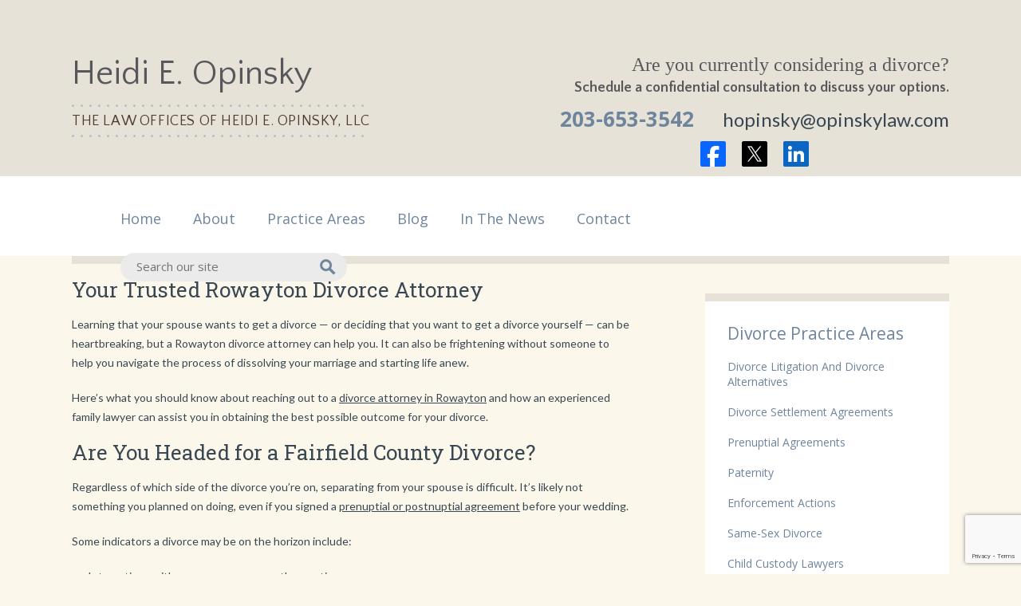

--- FILE ---
content_type: text/html; charset=UTF-8
request_url: https://ctnydivorcelawyer.com/about/locations-served/rowayton-divorce-attorney/
body_size: 20648
content:
		<!DOCTYPE html>
<html lang="en-US">
	<head> <script type="text/javascript">
/* <![CDATA[ */
var gform;gform||(document.addEventListener("gform_main_scripts_loaded",function(){gform.scriptsLoaded=!0}),document.addEventListener("gform/theme/scripts_loaded",function(){gform.themeScriptsLoaded=!0}),window.addEventListener("DOMContentLoaded",function(){gform.domLoaded=!0}),gform={domLoaded:!1,scriptsLoaded:!1,themeScriptsLoaded:!1,isFormEditor:()=>"function"==typeof InitializeEditor,callIfLoaded:function(o){return!(!gform.domLoaded||!gform.scriptsLoaded||!gform.themeScriptsLoaded&&!gform.isFormEditor()||(gform.isFormEditor()&&console.warn("The use of gform.initializeOnLoaded() is deprecated in the form editor context and will be removed in Gravity Forms 3.1."),o(),0))},initializeOnLoaded:function(o){gform.callIfLoaded(o)||(document.addEventListener("gform_main_scripts_loaded",()=>{gform.scriptsLoaded=!0,gform.callIfLoaded(o)}),document.addEventListener("gform/theme/scripts_loaded",()=>{gform.themeScriptsLoaded=!0,gform.callIfLoaded(o)}),window.addEventListener("DOMContentLoaded",()=>{gform.domLoaded=!0,gform.callIfLoaded(o)}))},hooks:{action:{},filter:{}},addAction:function(o,r,e,t){gform.addHook("action",o,r,e,t)},addFilter:function(o,r,e,t){gform.addHook("filter",o,r,e,t)},doAction:function(o){gform.doHook("action",o,arguments)},applyFilters:function(o){return gform.doHook("filter",o,arguments)},removeAction:function(o,r){gform.removeHook("action",o,r)},removeFilter:function(o,r,e){gform.removeHook("filter",o,r,e)},addHook:function(o,r,e,t,n){null==gform.hooks[o][r]&&(gform.hooks[o][r]=[]);var d=gform.hooks[o][r];null==n&&(n=r+"_"+d.length),gform.hooks[o][r].push({tag:n,callable:e,priority:t=null==t?10:t})},doHook:function(r,o,e){var t;if(e=Array.prototype.slice.call(e,1),null!=gform.hooks[r][o]&&((o=gform.hooks[r][o]).sort(function(o,r){return o.priority-r.priority}),o.forEach(function(o){"function"!=typeof(t=o.callable)&&(t=window[t]),"action"==r?t.apply(null,e):e[0]=t.apply(null,e)})),"filter"==r)return e[0]},removeHook:function(o,r,t,n){var e;null!=gform.hooks[o][r]&&(e=(e=gform.hooks[o][r]).filter(function(o,r,e){return!!(null!=n&&n!=o.tag||null!=t&&t!=o.priority)}),gform.hooks[o][r]=e)}});
/* ]]> */
</script>

		<link rel="stylesheet" href="https://ctnydivorcelawyer.com/wp-content/themes/lawyeria-lite/css/bootstrap.css">
		<link rel="stylesheet" href="https://ctnydivorcelawyer.com/wp-content/themes/lawyeria-lite/css/bootstrap.min.css">
		<link href="//fonts.googleapis.com/css?family=Open+Sans:400,600,700" rel="stylesheet" type="text/css">
		<link href="//fonts.googleapis.com/css?family=Quattrocento+Sans:400,700" rel="stylesheet" type="text/css">
        <link rel="stylesheet" href="https://cdnjs.cloudflare.com/ajax/libs/font-awesome/5.15.4/css/all.min.css" />
		<meta name="viewport" content="width=device-width, initial-scale=1.0, user-scalable=no">
		<meta http-equiv="https://ctnydivorcelawyer.com/wp-content/themes/lawyeria-lite/content-Type" content="text/html; charset=UTF-8" />
		<meta charset="UTF-8">
		<title>Rowayton, CT | Family Law | The Law Offices Of Heidi E. Opinsky</title>

		<!--[if lt IE 9]>
		<script src="https://ctnydivorcelawyer.com/wp-content/themes/lawyeria-lite/js/html5.js"></script>
		<link rel="stylesheet" href="https://ctnydivorcelawyer.com/wp-content/themes/lawyeria-lite/css/ie.css" type="text/css">
		<![endif]-->	

		<meta name='robots' content='index, follow, max-image-preview:large, max-snippet:-1, max-video-preview:-1' />
	<style>img:is([sizes="auto" i], [sizes^="auto," i]) { contain-intrinsic-size: 3000px 1500px }</style>
	
<!-- Google Tag Manager for WordPress by gtm4wp.com -->
<script data-cfasync="false" data-pagespeed-no-defer>
	var gtm4wp_datalayer_name = "dataLayer";
	var dataLayer = dataLayer || [];
</script>
<!-- End Google Tag Manager for WordPress by gtm4wp.com -->
	<!-- This site is optimized with the Yoast SEO plugin v26.2 - https://yoast.com/wordpress/plugins/seo/ -->
	<meta name="description" content="Get help from Rowayton divorce attorney Heidi E. Opinsky. Find out how you can benefit from working with a Rowayton, CT divorce lawyer." />
	<link rel="canonical" href="https://ctnydivorcelawyer.com/about/locations-served/rowayton-divorce-attorney/" />
	<meta property="og:locale" content="en_US" />
	<meta property="og:type" content="article" />
	<meta property="og:title" content="Rowayton, CT | Family Law | The Law Offices Of Heidi E. Opinsky" />
	<meta property="og:description" content="Get help from Rowayton divorce attorney Heidi E. Opinsky. Find out how you can benefit from working with a Rowayton, CT divorce lawyer." />
	<meta property="og:url" content="https://ctnydivorcelawyer.com/about/locations-served/rowayton-divorce-attorney/" />
	<meta property="og:site_name" content="Heidi E. Opinsky" />
	<meta property="article:modified_time" content="2025-12-08T13:46:35+00:00" />
	<meta name="twitter:card" content="summary_large_image" />
	<meta name="twitter:label1" content="Est. reading time" />
	<meta name="twitter:data1" content="5 minutes" />
	<script type="application/ld+json" class="yoast-schema-graph">{"@context":"https://schema.org","@graph":[{"@type":"WebPage","@id":"https://ctnydivorcelawyer.com/about/locations-served/rowayton-divorce-attorney/","url":"https://ctnydivorcelawyer.com/about/locations-served/rowayton-divorce-attorney/","name":"Rowayton, CT | Family Law | The Law Offices Of Heidi E. Opinsky","isPartOf":{"@id":"https://ctnydivorcelawyer.com/#website"},"datePublished":"2021-09-26T21:37:48+00:00","dateModified":"2025-12-08T13:46:35+00:00","description":"Get help from Rowayton divorce attorney Heidi E. Opinsky. Find out how you can benefit from working with a Rowayton, CT divorce lawyer.","breadcrumb":{"@id":"https://ctnydivorcelawyer.com/about/locations-served/rowayton-divorce-attorney/#breadcrumb"},"inLanguage":"en-US","potentialAction":[{"@type":"ReadAction","target":["https://ctnydivorcelawyer.com/about/locations-served/rowayton-divorce-attorney/"]}]},{"@type":"BreadcrumbList","@id":"https://ctnydivorcelawyer.com/about/locations-served/rowayton-divorce-attorney/#breadcrumb","itemListElement":[{"@type":"ListItem","position":1,"name":"About","item":"https://ctnydivorcelawyer.com/about/"},{"@type":"ListItem","position":2,"name":"Locations Served","item":"https://ctnydivorcelawyer.com/about/locations-served/"},{"@type":"ListItem","position":3,"name":"Rowayton Divorce Attorney"}]},{"@type":"WebSite","@id":"https://ctnydivorcelawyer.com/#website","url":"https://ctnydivorcelawyer.com/","name":"Heidi E. Opinsky","description":"The Law Offices of Heidi E. Opinsky, LLC","potentialAction":[{"@type":"SearchAction","target":{"@type":"EntryPoint","urlTemplate":"https://ctnydivorcelawyer.com/?s={search_term_string}"},"query-input":{"@type":"PropertyValueSpecification","valueRequired":true,"valueName":"search_term_string"}}],"inLanguage":"en-US"}]}</script>
	<!-- / Yoast SEO plugin. -->


<link rel='dns-prefetch' href='//www.google.com' />
<link rel='dns-prefetch' href='//fonts.googleapis.com' />
<link rel='dns-prefetch' href='//www.googletagmanager.com' />
<link rel="alternate" type="application/rss+xml" title="Heidi E. Opinsky &raquo; Feed" href="https://ctnydivorcelawyer.com/feed/" />
<link rel="alternate" type="application/rss+xml" title="Heidi E. Opinsky &raquo; Comments Feed" href="https://ctnydivorcelawyer.com/comments/feed/" />
<script type="text/javascript">
/* <![CDATA[ */
window._wpemojiSettings = {"baseUrl":"https:\/\/s.w.org\/images\/core\/emoji\/16.0.1\/72x72\/","ext":".png","svgUrl":"https:\/\/s.w.org\/images\/core\/emoji\/16.0.1\/svg\/","svgExt":".svg","source":{"concatemoji":"https:\/\/ctnydivorcelawyer.com\/wp-includes\/js\/wp-emoji-release.min.js?ver=6.8.3"}};
/*! This file is auto-generated */
!function(s,n){var o,i,e;function c(e){try{var t={supportTests:e,timestamp:(new Date).valueOf()};sessionStorage.setItem(o,JSON.stringify(t))}catch(e){}}function p(e,t,n){e.clearRect(0,0,e.canvas.width,e.canvas.height),e.fillText(t,0,0);var t=new Uint32Array(e.getImageData(0,0,e.canvas.width,e.canvas.height).data),a=(e.clearRect(0,0,e.canvas.width,e.canvas.height),e.fillText(n,0,0),new Uint32Array(e.getImageData(0,0,e.canvas.width,e.canvas.height).data));return t.every(function(e,t){return e===a[t]})}function u(e,t){e.clearRect(0,0,e.canvas.width,e.canvas.height),e.fillText(t,0,0);for(var n=e.getImageData(16,16,1,1),a=0;a<n.data.length;a++)if(0!==n.data[a])return!1;return!0}function f(e,t,n,a){switch(t){case"flag":return n(e,"\ud83c\udff3\ufe0f\u200d\u26a7\ufe0f","\ud83c\udff3\ufe0f\u200b\u26a7\ufe0f")?!1:!n(e,"\ud83c\udde8\ud83c\uddf6","\ud83c\udde8\u200b\ud83c\uddf6")&&!n(e,"\ud83c\udff4\udb40\udc67\udb40\udc62\udb40\udc65\udb40\udc6e\udb40\udc67\udb40\udc7f","\ud83c\udff4\u200b\udb40\udc67\u200b\udb40\udc62\u200b\udb40\udc65\u200b\udb40\udc6e\u200b\udb40\udc67\u200b\udb40\udc7f");case"emoji":return!a(e,"\ud83e\udedf")}return!1}function g(e,t,n,a){var r="undefined"!=typeof WorkerGlobalScope&&self instanceof WorkerGlobalScope?new OffscreenCanvas(300,150):s.createElement("canvas"),o=r.getContext("2d",{willReadFrequently:!0}),i=(o.textBaseline="top",o.font="600 32px Arial",{});return e.forEach(function(e){i[e]=t(o,e,n,a)}),i}function t(e){var t=s.createElement("script");t.src=e,t.defer=!0,s.head.appendChild(t)}"undefined"!=typeof Promise&&(o="wpEmojiSettingsSupports",i=["flag","emoji"],n.supports={everything:!0,everythingExceptFlag:!0},e=new Promise(function(e){s.addEventListener("DOMContentLoaded",e,{once:!0})}),new Promise(function(t){var n=function(){try{var e=JSON.parse(sessionStorage.getItem(o));if("object"==typeof e&&"number"==typeof e.timestamp&&(new Date).valueOf()<e.timestamp+604800&&"object"==typeof e.supportTests)return e.supportTests}catch(e){}return null}();if(!n){if("undefined"!=typeof Worker&&"undefined"!=typeof OffscreenCanvas&&"undefined"!=typeof URL&&URL.createObjectURL&&"undefined"!=typeof Blob)try{var e="postMessage("+g.toString()+"("+[JSON.stringify(i),f.toString(),p.toString(),u.toString()].join(",")+"));",a=new Blob([e],{type:"text/javascript"}),r=new Worker(URL.createObjectURL(a),{name:"wpTestEmojiSupports"});return void(r.onmessage=function(e){c(n=e.data),r.terminate(),t(n)})}catch(e){}c(n=g(i,f,p,u))}t(n)}).then(function(e){for(var t in e)n.supports[t]=e[t],n.supports.everything=n.supports.everything&&n.supports[t],"flag"!==t&&(n.supports.everythingExceptFlag=n.supports.everythingExceptFlag&&n.supports[t]);n.supports.everythingExceptFlag=n.supports.everythingExceptFlag&&!n.supports.flag,n.DOMReady=!1,n.readyCallback=function(){n.DOMReady=!0}}).then(function(){return e}).then(function(){var e;n.supports.everything||(n.readyCallback(),(e=n.source||{}).concatemoji?t(e.concatemoji):e.wpemoji&&e.twemoji&&(t(e.twemoji),t(e.wpemoji)))}))}((window,document),window._wpemojiSettings);
/* ]]> */
</script>
<link rel='stylesheet' id='pt-cv-public-style-css' href='https://ctnydivorcelawyer.com/wp-content/plugins/content-views-query-and-display-post-page/public/assets/css/cv.css?ver=4.2' type='text/css' media='all' />
<style id='wp-emoji-styles-inline-css' type='text/css'>

	img.wp-smiley, img.emoji {
		display: inline !important;
		border: none !important;
		box-shadow: none !important;
		height: 1em !important;
		width: 1em !important;
		margin: 0 0.07em !important;
		vertical-align: -0.1em !important;
		background: none !important;
		padding: 0 !important;
	}
</style>
<link rel='stylesheet' id='wp-block-library-css' href='https://ctnydivorcelawyer.com/wp-includes/css/dist/block-library/style.min.css?ver=6.8.3' type='text/css' media='all' />
<style id='classic-theme-styles-inline-css' type='text/css'>
/*! This file is auto-generated */
.wp-block-button__link{color:#fff;background-color:#32373c;border-radius:9999px;box-shadow:none;text-decoration:none;padding:calc(.667em + 2px) calc(1.333em + 2px);font-size:1.125em}.wp-block-file__button{background:#32373c;color:#fff;text-decoration:none}
</style>
<style id='global-styles-inline-css' type='text/css'>
:root{--wp--preset--aspect-ratio--square: 1;--wp--preset--aspect-ratio--4-3: 4/3;--wp--preset--aspect-ratio--3-4: 3/4;--wp--preset--aspect-ratio--3-2: 3/2;--wp--preset--aspect-ratio--2-3: 2/3;--wp--preset--aspect-ratio--16-9: 16/9;--wp--preset--aspect-ratio--9-16: 9/16;--wp--preset--color--black: #000000;--wp--preset--color--cyan-bluish-gray: #abb8c3;--wp--preset--color--white: #ffffff;--wp--preset--color--pale-pink: #f78da7;--wp--preset--color--vivid-red: #cf2e2e;--wp--preset--color--luminous-vivid-orange: #ff6900;--wp--preset--color--luminous-vivid-amber: #fcb900;--wp--preset--color--light-green-cyan: #7bdcb5;--wp--preset--color--vivid-green-cyan: #00d084;--wp--preset--color--pale-cyan-blue: #8ed1fc;--wp--preset--color--vivid-cyan-blue: #0693e3;--wp--preset--color--vivid-purple: #9b51e0;--wp--preset--gradient--vivid-cyan-blue-to-vivid-purple: linear-gradient(135deg,rgba(6,147,227,1) 0%,rgb(155,81,224) 100%);--wp--preset--gradient--light-green-cyan-to-vivid-green-cyan: linear-gradient(135deg,rgb(122,220,180) 0%,rgb(0,208,130) 100%);--wp--preset--gradient--luminous-vivid-amber-to-luminous-vivid-orange: linear-gradient(135deg,rgba(252,185,0,1) 0%,rgba(255,105,0,1) 100%);--wp--preset--gradient--luminous-vivid-orange-to-vivid-red: linear-gradient(135deg,rgba(255,105,0,1) 0%,rgb(207,46,46) 100%);--wp--preset--gradient--very-light-gray-to-cyan-bluish-gray: linear-gradient(135deg,rgb(238,238,238) 0%,rgb(169,184,195) 100%);--wp--preset--gradient--cool-to-warm-spectrum: linear-gradient(135deg,rgb(74,234,220) 0%,rgb(151,120,209) 20%,rgb(207,42,186) 40%,rgb(238,44,130) 60%,rgb(251,105,98) 80%,rgb(254,248,76) 100%);--wp--preset--gradient--blush-light-purple: linear-gradient(135deg,rgb(255,206,236) 0%,rgb(152,150,240) 100%);--wp--preset--gradient--blush-bordeaux: linear-gradient(135deg,rgb(254,205,165) 0%,rgb(254,45,45) 50%,rgb(107,0,62) 100%);--wp--preset--gradient--luminous-dusk: linear-gradient(135deg,rgb(255,203,112) 0%,rgb(199,81,192) 50%,rgb(65,88,208) 100%);--wp--preset--gradient--pale-ocean: linear-gradient(135deg,rgb(255,245,203) 0%,rgb(182,227,212) 50%,rgb(51,167,181) 100%);--wp--preset--gradient--electric-grass: linear-gradient(135deg,rgb(202,248,128) 0%,rgb(113,206,126) 100%);--wp--preset--gradient--midnight: linear-gradient(135deg,rgb(2,3,129) 0%,rgb(40,116,252) 100%);--wp--preset--font-size--small: 13px;--wp--preset--font-size--medium: 20px;--wp--preset--font-size--large: 36px;--wp--preset--font-size--x-large: 42px;--wp--preset--spacing--20: 0.44rem;--wp--preset--spacing--30: 0.67rem;--wp--preset--spacing--40: 1rem;--wp--preset--spacing--50: 1.5rem;--wp--preset--spacing--60: 2.25rem;--wp--preset--spacing--70: 3.38rem;--wp--preset--spacing--80: 5.06rem;--wp--preset--shadow--natural: 6px 6px 9px rgba(0, 0, 0, 0.2);--wp--preset--shadow--deep: 12px 12px 50px rgba(0, 0, 0, 0.4);--wp--preset--shadow--sharp: 6px 6px 0px rgba(0, 0, 0, 0.2);--wp--preset--shadow--outlined: 6px 6px 0px -3px rgba(255, 255, 255, 1), 6px 6px rgba(0, 0, 0, 1);--wp--preset--shadow--crisp: 6px 6px 0px rgba(0, 0, 0, 1);}:where(.is-layout-flex){gap: 0.5em;}:where(.is-layout-grid){gap: 0.5em;}body .is-layout-flex{display: flex;}.is-layout-flex{flex-wrap: wrap;align-items: center;}.is-layout-flex > :is(*, div){margin: 0;}body .is-layout-grid{display: grid;}.is-layout-grid > :is(*, div){margin: 0;}:where(.wp-block-columns.is-layout-flex){gap: 2em;}:where(.wp-block-columns.is-layout-grid){gap: 2em;}:where(.wp-block-post-template.is-layout-flex){gap: 1.25em;}:where(.wp-block-post-template.is-layout-grid){gap: 1.25em;}.has-black-color{color: var(--wp--preset--color--black) !important;}.has-cyan-bluish-gray-color{color: var(--wp--preset--color--cyan-bluish-gray) !important;}.has-white-color{color: var(--wp--preset--color--white) !important;}.has-pale-pink-color{color: var(--wp--preset--color--pale-pink) !important;}.has-vivid-red-color{color: var(--wp--preset--color--vivid-red) !important;}.has-luminous-vivid-orange-color{color: var(--wp--preset--color--luminous-vivid-orange) !important;}.has-luminous-vivid-amber-color{color: var(--wp--preset--color--luminous-vivid-amber) !important;}.has-light-green-cyan-color{color: var(--wp--preset--color--light-green-cyan) !important;}.has-vivid-green-cyan-color{color: var(--wp--preset--color--vivid-green-cyan) !important;}.has-pale-cyan-blue-color{color: var(--wp--preset--color--pale-cyan-blue) !important;}.has-vivid-cyan-blue-color{color: var(--wp--preset--color--vivid-cyan-blue) !important;}.has-vivid-purple-color{color: var(--wp--preset--color--vivid-purple) !important;}.has-black-background-color{background-color: var(--wp--preset--color--black) !important;}.has-cyan-bluish-gray-background-color{background-color: var(--wp--preset--color--cyan-bluish-gray) !important;}.has-white-background-color{background-color: var(--wp--preset--color--white) !important;}.has-pale-pink-background-color{background-color: var(--wp--preset--color--pale-pink) !important;}.has-vivid-red-background-color{background-color: var(--wp--preset--color--vivid-red) !important;}.has-luminous-vivid-orange-background-color{background-color: var(--wp--preset--color--luminous-vivid-orange) !important;}.has-luminous-vivid-amber-background-color{background-color: var(--wp--preset--color--luminous-vivid-amber) !important;}.has-light-green-cyan-background-color{background-color: var(--wp--preset--color--light-green-cyan) !important;}.has-vivid-green-cyan-background-color{background-color: var(--wp--preset--color--vivid-green-cyan) !important;}.has-pale-cyan-blue-background-color{background-color: var(--wp--preset--color--pale-cyan-blue) !important;}.has-vivid-cyan-blue-background-color{background-color: var(--wp--preset--color--vivid-cyan-blue) !important;}.has-vivid-purple-background-color{background-color: var(--wp--preset--color--vivid-purple) !important;}.has-black-border-color{border-color: var(--wp--preset--color--black) !important;}.has-cyan-bluish-gray-border-color{border-color: var(--wp--preset--color--cyan-bluish-gray) !important;}.has-white-border-color{border-color: var(--wp--preset--color--white) !important;}.has-pale-pink-border-color{border-color: var(--wp--preset--color--pale-pink) !important;}.has-vivid-red-border-color{border-color: var(--wp--preset--color--vivid-red) !important;}.has-luminous-vivid-orange-border-color{border-color: var(--wp--preset--color--luminous-vivid-orange) !important;}.has-luminous-vivid-amber-border-color{border-color: var(--wp--preset--color--luminous-vivid-amber) !important;}.has-light-green-cyan-border-color{border-color: var(--wp--preset--color--light-green-cyan) !important;}.has-vivid-green-cyan-border-color{border-color: var(--wp--preset--color--vivid-green-cyan) !important;}.has-pale-cyan-blue-border-color{border-color: var(--wp--preset--color--pale-cyan-blue) !important;}.has-vivid-cyan-blue-border-color{border-color: var(--wp--preset--color--vivid-cyan-blue) !important;}.has-vivid-purple-border-color{border-color: var(--wp--preset--color--vivid-purple) !important;}.has-vivid-cyan-blue-to-vivid-purple-gradient-background{background: var(--wp--preset--gradient--vivid-cyan-blue-to-vivid-purple) !important;}.has-light-green-cyan-to-vivid-green-cyan-gradient-background{background: var(--wp--preset--gradient--light-green-cyan-to-vivid-green-cyan) !important;}.has-luminous-vivid-amber-to-luminous-vivid-orange-gradient-background{background: var(--wp--preset--gradient--luminous-vivid-amber-to-luminous-vivid-orange) !important;}.has-luminous-vivid-orange-to-vivid-red-gradient-background{background: var(--wp--preset--gradient--luminous-vivid-orange-to-vivid-red) !important;}.has-very-light-gray-to-cyan-bluish-gray-gradient-background{background: var(--wp--preset--gradient--very-light-gray-to-cyan-bluish-gray) !important;}.has-cool-to-warm-spectrum-gradient-background{background: var(--wp--preset--gradient--cool-to-warm-spectrum) !important;}.has-blush-light-purple-gradient-background{background: var(--wp--preset--gradient--blush-light-purple) !important;}.has-blush-bordeaux-gradient-background{background: var(--wp--preset--gradient--blush-bordeaux) !important;}.has-luminous-dusk-gradient-background{background: var(--wp--preset--gradient--luminous-dusk) !important;}.has-pale-ocean-gradient-background{background: var(--wp--preset--gradient--pale-ocean) !important;}.has-electric-grass-gradient-background{background: var(--wp--preset--gradient--electric-grass) !important;}.has-midnight-gradient-background{background: var(--wp--preset--gradient--midnight) !important;}.has-small-font-size{font-size: var(--wp--preset--font-size--small) !important;}.has-medium-font-size{font-size: var(--wp--preset--font-size--medium) !important;}.has-large-font-size{font-size: var(--wp--preset--font-size--large) !important;}.has-x-large-font-size{font-size: var(--wp--preset--font-size--x-large) !important;}
:where(.wp-block-post-template.is-layout-flex){gap: 1.25em;}:where(.wp-block-post-template.is-layout-grid){gap: 1.25em;}
:where(.wp-block-columns.is-layout-flex){gap: 2em;}:where(.wp-block-columns.is-layout-grid){gap: 2em;}
:root :where(.wp-block-pullquote){font-size: 1.5em;line-height: 1.6;}
</style>
<link rel='stylesheet' id='lawyeria_lite_style-css' href='https://ctnydivorcelawyer.com/wp-content/themes/lawyeria-lite/style.css?ver=1.0' type='text/css' media='all' />
<link rel='stylesheet' id='lawyeria_lite_fancybox-css' href='https://ctnydivorcelawyer.com/wp-content/themes/lawyeria-lite/css/jquery.fancybox.css?ver=1.0' type='text/css' media='all' />
<link rel='stylesheet' id='lawyeria_lite_font-css' href='//fonts.googleapis.com/css?family=Lato%3A300%2C400%2C700%2C400italic%2C700italic%7CRoboto+Slab%3A300%2C100%2C400%2C700&#038;subset=latin%2Clatin-ext' type='text/css' media='all' />
<script type="text/javascript" src="https://ctnydivorcelawyer.com/wp-includes/js/jquery/jquery.min.js?ver=3.7.1" id="jquery-core-js"></script>
<script type="text/javascript" src="https://ctnydivorcelawyer.com/wp-includes/js/jquery/jquery-migrate.min.js?ver=3.4.1" id="jquery-migrate-js"></script>
<link rel="https://api.w.org/" href="https://ctnydivorcelawyer.com/wp-json/" /><link rel="alternate" title="JSON" type="application/json" href="https://ctnydivorcelawyer.com/wp-json/wp/v2/pages/1148" /><link rel="EditURI" type="application/rsd+xml" title="RSD" href="https://ctnydivorcelawyer.com/xmlrpc.php?rsd" />
<meta name="generator" content="WordPress 6.8.3" />
<link rel='shortlink' href='https://ctnydivorcelawyer.com/?p=1148' />
<link rel="alternate" title="oEmbed (JSON)" type="application/json+oembed" href="https://ctnydivorcelawyer.com/wp-json/oembed/1.0/embed?url=https%3A%2F%2Fctnydivorcelawyer.com%2Fabout%2Flocations-served%2Frowayton-divorce-attorney%2F" />
<link rel="alternate" title="oEmbed (XML)" type="text/xml+oembed" href="https://ctnydivorcelawyer.com/wp-json/oembed/1.0/embed?url=https%3A%2F%2Fctnydivorcelawyer.com%2Fabout%2Flocations-served%2Frowayton-divorce-attorney%2F&#038;format=xml" />
            <script async src="https://www.googletagmanager.com/gtag/js?id=TAG_ID"></script>
            <script>
                window.dataLayer = window.dataLayer || [];
                function gtag() {
                    dataLayer.push(arguments);
                }
                var tracking_ids = ["G-3KT4C16M4V"];
                var site_id = '3a69020bdfe109c8cde4808c5e05f99ce89e1ee075bcde749dd200fd0bd7447b';
                gtag('js', new Date());
                for (var i = 0; i < tracking_ids.length; i++) {
                    gtag('event', 'page_view', {'send_to': tracking_ids[i],'dimension1': site_id});
                    gtag('event', 'first_visit', {'send_to': tracking_ids[i],'dimension1': site_id});
                    gtag('event', 'engaged_sessions', {'send_to': tracking_ids[i],'dimension1': site_id});
                    gtag('set', {'siteSpeedSampleRate': 50});
                }
            </script><meta name="generator" content="Site Kit by Google 1.164.0" /><!-- Stream WordPress user activity plugin v4.1.1 -->

<!-- Google Tag Manager for WordPress by gtm4wp.com -->
<!-- GTM Container placement set to automatic -->
<script data-cfasync="false" data-pagespeed-no-defer type="text/javascript">
	var dataLayer_content = {"pagePostType":"page","pagePostType2":"single-page","pagePostAuthor":"Heidi Opinsky"};
	dataLayer.push( dataLayer_content );
</script>
<script data-cfasync="false" data-pagespeed-no-defer type="text/javascript">
(function(w,d,s,l,i){w[l]=w[l]||[];w[l].push({'gtm.start':
new Date().getTime(),event:'gtm.js'});var f=d.getElementsByTagName(s)[0],
j=d.createElement(s),dl=l!='dataLayer'?'&l='+l:'';j.async=true;j.src=
'//www.googletagmanager.com/gtm.js?id='+i+dl;f.parentNode.insertBefore(j,f);
})(window,document,'script','dataLayer','GTM-5D2BWZWT');
</script>
<!-- End Google Tag Manager for WordPress by gtm4wp.com --><link rel="icon" href="https://ctnydivorcelawyer.com/wp-content/uploads/2021/09/favicon.png" sizes="32x32" />
<link rel="icon" href="https://ctnydivorcelawyer.com/wp-content/uploads/2021/09/favicon.png" sizes="192x192" />
<link rel="apple-touch-icon" href="https://ctnydivorcelawyer.com/wp-content/uploads/2021/09/favicon.png" />
<meta name="msapplication-TileImage" content="https://ctnydivorcelawyer.com/wp-content/uploads/2021/09/favicon.png" />
		<style type="text/css" id="wp-custom-css">
			.bt-findlaw-logo{
	width:100%;
}

.social {
  display: flex;
  justify-content: center;
  align-items: center;
  margin-top: 10px
}

.social ul {
  list-style: none;
  padding: 0;
  margin: 0;
  display: flex;
  align-items: center;
}

.social li {
  margin: 0 10px;
}

/* Form Section */
.contact-form-section {
    margin-bottom: 40px;
	color: #333 !important;
	/* Añade un margen entre el formulario y el resto del footer */
}

.contact-form-section h2 {
    font-size: 24px;
    font-weight: bold;
    margin-bottom: 20px; /* Espacio entre el título y el formulario */
    color: #333; /* Color del título */
}

/* Form container */
.contact-form-section > div {
    box-shadow: 0 2px 10px rgba(0, 0, 0, 0.1); /* Suave sombra alrededor del formulario */
    padding: 20px;
    background-color: #fff; /* Fondo blanco para destacar el formulario */
    border-radius: 8px; /* Bordes redondeados */
}		</style>
		
		
		<!-- Google Tag (gtag.js) Before Hearst
		<script async src="https://www.googletagmanager.com/gtag/js?id=G-7LHCJ0RKKF"></script>
		<script defer>
		  window.dataLayer = window.dataLayer || [];
		  function gtag(){dataLayer.push(arguments);}
		  gtag('js', new Date());

		  gtag('config', 'G-7LHCJ0RKKF');
		</script> -->
		
		<!-- ngage Chat Integration Script -->
		<!-- Google Tag Manager -->
<script>(function(w,d,s,l,i){w[l]=w[l]||[];w[l].push({'gtm.start':
new Date().getTime(),event:'gtm.js'});var f=d.getElementsByTagName(s)[0],
j=d.createElement(s),dl=l!='dataLayer'?'&l='+l:'';j.async=true;j.src=
'https://www.googletagmanager.com/gtm.js?id='+i+dl;f.parentNode.insertBefore(j,f);
})(window,document,'script','dataLayer','GTM-5D2BWZWT');</script>
<!-- End Google Tag Manager -->
		<script async defer>(function(ng,a,g,e,l,i,ve){
		  l = a.createElement(g),l.async=1,l.src=ng+e;
		  var c=a.getElementsByTagName(g)[0];
		  c.parentNode.insertBefore(l,c);
		  var i=a.createElement('div');
		  var ve='style';
		  i.id='nGageLH',i[ve].position='fixed',i[ve].right='0px',i[ve].bottom='0px',i[ve].zIndex='5000',a.body&&a.body.appendChild(i);
		}('https://messenger.ngageics.com/ilnksrvr.aspx?websiteid=',document,'script','85-135-44-83-237-212-197-204'));</script>


		<meta name="msvalidate.01" content="E2190F691F97DAB23247176B6A4C473D" />
		
	</head>
	<body class="wp-singular page-template-default page page-id-1148 page-child parent-pageid-937 wp-theme-lawyeria-lite">
		<!-- Google Tag Manager (noscript) -->
<noscript><iframe src="https://www.googletagmanager.com/ns.html?id=GTM-5D2BWZWT"
height="0" width="0" style="display:none;visibility:hidden"></iframe></noscript>
<!-- End Google Tag Manager (noscript) -->
		
		<header>
			<div class="header-wrap wide-header">
				<div class="wrapper cf">
					<div class="brand header-left cf">
						
                            <h1 class="name site-title"><a class="topht" href="https://ctnydivorcelawyer.com/" title="Heidi E. Opinsky" rel="home">Heidi E. Opinsky</a></h1><h2 class="tagline site-description">The Law Offices of Heidi E. Opinsky, LLC</h2>					</div><!--/div .header-left .cf-->
<!--					<div class="badges"><a href="https://www.bbb.org/connecticut/business-reviews/attorneys-and-lawyers/law-offices-of-heidi-e-opinsky-llc-in-stamford-ct-87015652/#sealclick" target="_blank" rel="nofollow"><img src="https://ctnydivorcelawyer.com/wp-content/uploads/2019/02/blue-seal-150-110-whitetxt-bbb-87015652.png" style="border: 0;" alt="Law Offices of Heidi E. Opinsky, LLC BBB Business Review" /></a>
</div>-->
					<div class="cta header-contact">
					<div class="cta-text primary">Are you currently considering a divorce?</div>
					<div class="cta-text secondary">Schedule a confidential consultation to discuss your options. </div>
					<div class="cta-contact">
<span class="cta-phone">203-653-3542 </span>
&emsp;
<span style="word-spacing:64"><a href="mailto:hopinsky@opinskylaw.com" target="_blank">hopinsky@opinskylaw.com</a></span>
						<div class="social">
							<ul>
								<li>
									<a href="https://www.facebook.com/OpinskyLaw/" taget="_blank">
										<img src="https://ctnydivorcelawyer.com/wp-content/uploads/2024/04/facebook-64.png" width=32>
									</a>
								</li>
								<li>
									<a href="https://twitter.com/opinskylaw" taget="_blank">
										<img src="https://ctnydivorcelawyer.com/wp-content/uploads/2024/04/twitter-64.png" width=32>
									</a>
								</li>
								<li>
									<a href="https://www.linkedin.com/in/heidi-opinsky-178a0b136/" taget="_blank">
										<img src="https://ctnydivorcelawyer.com/wp-content/uploads/2024/04/linkedin-64.png" width=32>
									</a>
								</li>
							</ul>
						</div>
</div>
    					    					
					</div><!--/.header-contact-->
				</div><!--/div .wrapper-->
			</div><!--/div .wide-header-->
			<div class="navigation-wrap wrapper cf">
				<div class="container navigation-container centered">
			    <nav>
    				<div class="openresponsivemenu">
    					<div class="menu-responsive">Menu&nbsp;&nbsp;&nbsp;&nbsp;&nbsp;&nbsp;&nbsp;&nbsp;&nbsp;</div>
    					<div class="direaction-responsive">
    					
					<a href="https://maps.google.com/?q=Heidi+E.+Opinsky+at+Jones+Morrison,+LLP+One+Landmark+Square+21st+Floor+Stamford+CT+06901" target="_blank">Directions</a>&nbsp;&nbsp;&nbsp;&nbsp;&nbsp;&nbsp;&nbsp;&nbsp;&nbsp;&nbsp;&nbsp;
						<a target="_blank" href="https://maps.google.com/?q=Heidi+E.+Opinsky+at+Jones+Morrison,+LLP+One+Landmark+Square+21st+Floor+Stamford+CT+06901"></a>
					   				    					
    					
    					</div>
					
    				</div><!--/div .openresponsivemenu-->
    				<div class="col-md-12 respnsivesearch" id="res-search">
						Search					</div> 
    				<div class="container-menu cf">
        				<div class="menu-menu-1-container"><ul id="menu-menu-1" class="menu"><li id="menu-item-1010" class="menu-item menu-item-type-post_type menu-item-object-page menu-item-home menu-item-1010"><a href="https://ctnydivorcelawyer.com/">Home</a></li>
<li id="menu-item-1084" class="menu-item menu-item-type-post_type menu-item-object-page menu-item-has-children menu-item-1084"><a href="https://ctnydivorcelawyer.com/about/heidi-e-opinsky/">About</a>
<ul class="sub-menu">
	<li id="menu-item-8106" class="menu-item menu-item-type-post_type menu-item-object-page menu-item-8106"><a href="https://ctnydivorcelawyer.com/testimonials/">Testimonials</a></li>
	<li id="menu-item-1001" class="menu-item menu-item-type-post_type menu-item-object-page current-page-ancestor menu-item-1001"><a href="https://ctnydivorcelawyer.com/about/locations-served/">Locations Served</a></li>
</ul>
</li>
<li id="menu-item-1012" class="menu-item menu-item-type-post_type menu-item-object-page menu-item-has-children menu-item-1012"><a href="https://ctnydivorcelawyer.com/practice-areas/">Practice Areas</a>
<ul class="sub-menu">
	<li id="menu-item-1016" class="menu-item menu-item-type-post_type menu-item-object-post menu-item-has-children menu-item-1016"><a href="https://ctnydivorcelawyer.com/divorce-practice-areas/divorce-litigation-and-alternatives/">Divorce Litigation and Divorce Alternatives</a>
	<ul class="sub-menu">
		<li id="menu-item-3276" class="menu-item menu-item-type-post_type menu-item-object-page menu-item-3276"><a href="https://ctnydivorcelawyer.com/divorce-mediation-in-ny-ct/">Mediation</a></li>
		<li id="menu-item-3211" class="menu-item menu-item-type-post_type menu-item-object-page menu-item-3211"><a href="https://ctnydivorcelawyer.com/marriage-annulment-in-ct-ny/">Annulment</a></li>
		<li id="menu-item-3197" class="menu-item menu-item-type-post_type menu-item-object-page menu-item-3197"><a href="https://ctnydivorcelawyer.com/legal-separation-in-new-york-connecticut/">Legal Separation</a></li>
	</ul>
</li>
	<li id="menu-item-1017" class="menu-item menu-item-type-post_type menu-item-object-post menu-item-1017"><a href="https://ctnydivorcelawyer.com/divorce-practice-areas/settlement-agreements/">Divorce Settlement Agreements</a></li>
	<li id="menu-item-1018" class="menu-item menu-item-type-post_type menu-item-object-post menu-item-1018"><a href="https://ctnydivorcelawyer.com/divorce-practice-areas/prenuptial-agreements/">Prenuptial Agreements</a></li>
	<li id="menu-item-8170" class="menu-item menu-item-type-post_type menu-item-object-post menu-item-8170"><a href="https://ctnydivorcelawyer.com/blogs/postnuptial-agreements/">Postnuptial Agreements</a></li>
	<li id="menu-item-1019" class="menu-item menu-item-type-post_type menu-item-object-post menu-item-1019"><a href="https://ctnydivorcelawyer.com/divorce-practice-areas/paternity/">Paternity</a></li>
	<li id="menu-item-1020" class="menu-item menu-item-type-post_type menu-item-object-post menu-item-1020"><a href="https://ctnydivorcelawyer.com/divorce-practice-areas/enforcement-actions/">Enforcement Actions</a></li>
	<li id="menu-item-1021" class="menu-item menu-item-type-post_type menu-item-object-post menu-item-1021"><a href="https://ctnydivorcelawyer.com/divorce-practice-areas/same-sex-divorce/">Same-Sex Divorce</a></li>
	<li id="menu-item-1022" class="menu-item menu-item-type-post_type menu-item-object-post menu-item-has-children menu-item-1022"><a href="https://ctnydivorcelawyer.com/divorce-practice-areas/child-custody/">Child Custody Lawyers</a>
	<ul class="sub-menu">
		<li id="menu-item-1023" class="menu-item menu-item-type-post_type menu-item-object-post menu-item-1023"><a href="https://ctnydivorcelawyer.com/divorce-practice-areas/child-custody/child-relocation/">Child Relocation</a></li>
		<li id="menu-item-1024" class="menu-item menu-item-type-post_type menu-item-object-post menu-item-1024"><a href="https://ctnydivorcelawyer.com/divorce-practice-areas/child-custody/child-visitation/">Child Visitation</a></li>
		<li id="menu-item-1025" class="menu-item menu-item-type-post_type menu-item-object-post menu-item-1025"><a href="https://ctnydivorcelawyer.com/divorce-practice-areas/child-custody/modifying-child-custody-arrangements/">Modification of Custody</a></li>
	</ul>
</li>
	<li id="menu-item-1026" class="menu-item menu-item-type-post_type menu-item-object-post menu-item-has-children menu-item-1026"><a href="https://ctnydivorcelawyer.com/divorce-practice-areas/child-support/">Child Support Lawyers</a>
	<ul class="sub-menu">
		<li id="menu-item-1027" class="menu-item menu-item-type-post_type menu-item-object-post menu-item-1027"><a href="https://ctnydivorcelawyer.com/divorce-practice-areas/child-support/calculating-child-support-in-new-york/">How Much Is Child Support In New York? Calculating Child Support In NY</a></li>
		<li id="menu-item-1028" class="menu-item menu-item-type-post_type menu-item-object-post menu-item-1028"><a href="https://ctnydivorcelawyer.com/divorce-practice-areas/child-support/child-support-guidelines-in-connecticut/">Child Support</a></li>
		<li id="menu-item-1029" class="menu-item menu-item-type-post_type menu-item-object-post menu-item-1029"><a href="https://ctnydivorcelawyer.com/divorce-practice-areas/child-support/child-support-modifications/">Child Support Modification</a></li>
		<li id="menu-item-1030" class="menu-item menu-item-type-post_type menu-item-object-post menu-item-1030"><a href="https://ctnydivorcelawyer.com/divorce-practice-areas/child-support/college-expenses/">College Expenses</a></li>
		<li id="menu-item-1031" class="menu-item menu-item-type-post_type menu-item-object-post menu-item-1031"><a href="https://ctnydivorcelawyer.com/divorce-practice-areas/child-support/health-care-and-insurance-expenses/">Health Care And Insurance Expenses</a></li>
	</ul>
</li>
	<li id="menu-item-1033" class="menu-item menu-item-type-post_type menu-item-object-post menu-item-1033"><a href="https://ctnydivorcelawyer.com/divorce-practice-areas/spousal-maintenance-alimony-and-support-2/">Spousal Maintenance, Alimony And Support</a></li>
	<li id="menu-item-1034" class="menu-item menu-item-type-post_type menu-item-object-post menu-item-has-children menu-item-1034"><a href="https://ctnydivorcelawyer.com/divorce-practice-areas/division-of-property/">Property Division</a>
	<ul class="sub-menu">
		<li id="menu-item-1035" class="menu-item menu-item-type-post_type menu-item-object-post menu-item-1035"><a href="https://ctnydivorcelawyer.com/divorce-practice-areas/division-of-property/business-valuations-and-assets/">Business Valuations And Assets</a></li>
		<li id="menu-item-1036" class="menu-item menu-item-type-post_type menu-item-object-post menu-item-1036"><a href="https://ctnydivorcelawyer.com/divorce-practice-areas/division-of-property/dividing-retirement-benefits/">Retirement Division After Divorce</a></li>
		<li id="menu-item-1038" class="menu-item menu-item-type-post_type menu-item-object-post menu-item-1038"><a href="https://ctnydivorcelawyer.com/divorce-practice-areas/division-of-property/high-asset-divorce/">High Asset Divorce</a></li>
		<li id="menu-item-1040" class="menu-item menu-item-type-post_type menu-item-object-post menu-item-1040"><a href="https://ctnydivorcelawyer.com/divorce-practice-areas/division-of-property/tax-and-estate-considerations-of-property-division/">Tax And Estate Considerations Of Property Division</a></li>
	</ul>
</li>
</ul>
</li>
<li id="menu-item-1007" class="menu-item menu-item-type-post_type menu-item-object-page menu-item-1007"><a href="https://ctnydivorcelawyer.com/blogs/">Blog</a></li>
<li id="menu-item-1011" class="menu-item menu-item-type-post_type menu-item-object-page menu-item-1011"><a href="https://ctnydivorcelawyer.com/in-the-news/">In the News</a></li>
<li id="menu-item-1008" class="menu-item menu-item-type-post_type menu-item-object-page menu-item-1008"><a href="https://ctnydivorcelawyer.com/contact/">Contact</a></li>
</ul></div>
    				</div><!--/div .container-menu .cf-->
    			</nav><!--/nav .navigation-->
    			<div class="search-form1" style="display:none;">
    			<br/>
    			<form id="searchFormDesign" name="searchFormDesign" class="search-also" method="get" action="//ctnydivorcelawyer.com/">
					<label for="searchFormDesignSearchTerms" class="formLabelHide">Search</label>
					<input type="text" placeholder="Search our site" id="searchFormDesignSearchTerms" name="s" style="font-weight: normal;">
					<input type="submit" value="" name="searchFormDesignSubmit" id="searchFormDesignSubmit">
				</form>
				</div>
    			<div class="search-form">
    			<br/>
    			<form id="searchFormDesign" name="searchFormDesign" class="search-also" method="get" action="//ctnydivorcelawyer.com/">
					<label for="searchFormDesignSearchTerms" class="formLabelHide">Search</label>
					<input type="text" placeholder="Search our site" id="searchFormDesignSearchTerms" name="s" style="font-weight: normal;">
					<input type="submit" value="" name="searchFormDesignSubmit" id="searchFormDesignSubmit">
				</form>
				</div>
		    </div>

			</div>
			<div class="wrapper">
						</div>  			<!--<section class="wide-nav">
				<div class="wrapper">
					<h3>
						Rowayton Divorce Attorney					</h3><!--/h3-->
				<!--</div><!--/div .wrapper-->
			<!--</section><!--/section .wide-nav-->
		</header><!--/header-->
		<div class="wrapper cf">
		<div class="banner">
		 		</div>
		</div>
		<section id="content">
			<div class="wrapper cf">
				<div id="posts">
										<div class="post">
						
						<div class="post-excerpt">
							
<h2 class="wp-block-heading">Your Trusted Rowayton Divorce Attorney</h2>



<p>Learning that your spouse wants to get a divorce &#8212; or deciding that you want to get a divorce yourself &#8212; can be heartbreaking, but a Rowayton divorce attorney can help you. It can also be frightening without someone to help you navigate the process of dissolving your marriage and starting life anew. </p>



<p>Here’s what you should know about reaching out to a <a title="" href="https://ctnydivorcelawyer.com/about/heidi-e-opinsky/">divorce attorney in Rowayton</a> and how an experienced family lawyer can assist you in obtaining the best possible outcome for your divorce. </p>



<h2 class="wp-block-heading">Are You Headed for a Fairfield County Divorce?  </h2>



<p>Regardless of which side of the divorce you’re on, separating from your spouse is difficult. It’s likely not something you planned on doing, even if you signed a <a title="" href="https://ctnydivorcelawyer.com/divorce-practice-areas/prenuptial-and-postnuptial-agreements/">prenuptial or postnuptial agreement</a> before your wedding.</p>



<p>Some indicators a divorce may be on the horizon include: </p>



<ul class="wp-block-list">
<li>Interactions with your spouse are mostly negative </li>



<li>You are purposely avoiding your spouse at home </li>



<li>You are a victim of abuse or <a href="https://www.thehotline.org/">domestic violence</a> </li>



<li>You are unhappy in the marriage </li>



<li>Your spouse is unwilling to seek marriage counseling </li>



<li>You no longer have intimacy or communication in your marriage   </li>
</ul>



<h2 class="wp-block-heading">How a Divorce Attorney In Connecticut Can Help You  </h2>



<p>If you were served divorce papers or are struggling in your marriage and considering separation, you should consult with a Rowayton divorce lawyer as soon as possible. A Rowayton, CT family law firm can help you: </p>



<h3 class="wp-block-heading">Divide Property Under Connecticut Family Law  </h3>



<p>Property division in Connecticut can be tricky since the state does not use the same standard of marital vs. separate property that other states do. </p>



<p>Instead of determining which asset belonged to which spouse before the marriage and which assets were acquired during the marriage, all assets are considered marital assets and are subject to equitable distribution. This makes it even more important to work with a Connecticut family lawyer who is well versed in <a href="https://ctnydivorcelawyer.com/divorce-practice-areas/division-of-property/high-asset-divorce/">high asset divorces</a> if you share a great deal of property or liquid assets with your spouse. </p>



<p>If you <a href="https://ctnydivorcelawyer.com/divorce-practice-areas/division-of-property/business-valuations-and-assets/">own a business</a> with your spouse, separating your assets can be even more challenging. You may want to sell the business and split the profits equally with your spouse, or you may want to offer your spouse a lump sum payment for their shares in the company. Your attorney can help you determine which is in your best interests. </p>



<h3 class="wp-block-heading">Establish Paternity </h3>



<p>If you are unmarried and share a child with your partner, you may need to formally <a title="" href="https://ctnydivorcelawyer.com/divorce-practice-areas/paternity/">establish biological paternity</a> before you can file for child custody and/or support. While home paternity tests are affordable and can bring peace of mind, they are not considered admissible in Connecticut superior courts. A divorce lawyer in Rowayton can help you schedule a suitable lab test. </p>



<h3 class="wp-block-heading">Obtain Child Custody and Support </h3>



<p>Once paternity has been determined, noncustodial parents can file a motion to share <a title="" href="https://ctnydivorcelawyer.com/divorce-practice-areas/child-custody/">custody</a> of their child. Custodial parents may file a motion to obtain <a href="https://ctnydivorcelawyer.com/divorce-practice-areas/child-support/">child support</a>. Connecticut family law recognizes that it’s in the child’s best interests to maintain a relationship with both parents and that both parents are financially responsible for the welfare of the child. </p>



<h3 class="wp-block-heading">Calculate Spousal Maintenance (Alimony) </h3>



<p>A divorce lawyer in Connecticut can also help you calculate the amount of <a title="" href="https://ctnydivorcelawyer.com/divorce-practice-areas/spousal-maintenance-alimony-and-support-2/">spousal support</a> you will either pay or receive depending on the circumstances of your case. If you stand to receive alimony, your Rowayton family lawyer can help you petition the court for the highest possible amount. If you’re at risk of paying spousal support, your attorney will work to negotiate an affordable payment compared to your earnings. </p>



<h3 class="wp-block-heading">Enforce or Modify Court Orders </h3>



<p>Has your spouse neglected or refused to abide by court orders in your family legal case? You may be able to file a motion for the <a title="" href="https://ctnydivorcelawyer.com/divorce-practice-areas/enforcement-actions/">enforcement</a> of child custody, child support, or spousal maintenance orders if your spouse does not comply. </p>



<p>Court orders can also be <a title="" href="https://ctnydivorcelawyer.com/divorce-practice-areas/child-custody/modifying-child-custody-arrangements/">modified</a> if you have a substantial change in your finances that warrants a lower child support or alimony payment. Or, if your spouse gets a raise or a new job, you may be able to have support recalculated at a higher amount. </p>



<h3 class="wp-block-heading">Litigate Your Divorce </h3>



<p>If you and your spouse cannot reach an agreement about child custody, visitation, property allocation, or another divorce issue, you will likely need to <a title="" href="https://ctnydivorcelawyer.com/divorce-practice-areas/divorce-litigation-and-alternatives/">litigate</a>. This process is similar to what is seen in most divorce court shows, where both spouses meet with a judge who makes decisions for the separating couple on their behalf.  </p>



<h2 class="wp-block-heading">Call Veteran Rowayton Divorce Lawyer Heidi E. Opinsky Now  </h2>



<p>Your finances and future are on the line when getting a Connecticut divorce. It’s crucial that you get in touch with an experienced Rowayton family law firm to protect your best interests. </p>



<p><a title="" href="https://ctnydivorcelawyer.com/contact/"><strong>Call now</strong></a><strong> to book an appointment for your initial consultation at 203-653-3542. </strong></p>



<p>Providing experienced family legal representation to residents in the East Norwalk, Norwalk Center, Silvermine, Cranbury, West Norwalk, SoNo, South Norwalk, and Rowayton neighborhoods. Serving <a href="https://ctnydivorcelawyer.com/about/locations-served/darien-divorce-attorney/">Darien</a>, <a href="https://ctnydivorcelawyer.com/about/locations-served/greenwich-divorce-lawyer/">Greenwich</a>, <a href="https://ctnydivorcelawyer.com/about/locations-served/new-canaan-divorce-attorney/">New Canaan</a>, <a href="https://ctnydivorcelawyer.com/about/locations-served/stamford-divorce-lawyer/">Stamford</a>, <a title="" href="https://ctnydivorcelawyer.com/about/locations-served/weston-divorce-family-law/">Weston</a>, and surrounding areas in Connecticut, and <a title="" href="https://ctnydivorcelawyer.com/about/locations-served/manhattan-divorce-lawyer/">Manhattan, NY</a>. </p>



<h2 class="wp-block-heading">About Rowayton, Connecticut </h2>



<p>Rowayton, CT is a quaint coastal Connecticut city just East of Darien and South of Norwalk. It sits just about 40 miles outside of New York City and is a great weekend escape destination for busy city folk and c-suite executives. Rowayton is on a peninsula and boasts numerous water sports on its many beaches, making it an excellent place for families or vacationers.    </p>



<ul class="wp-block-list">
<li><a href="https://www.norwalkyachtclub.com/">Norwalk Yacht Club</a></li>



<li>Wilson Point </li>



<li><a title="" href="https://www.rowayton6td.com/">Bayley Beach</a></li>



<li>Weeburn Beach Club</li>



<li><a href="https://norwalklandtrust.org/properties/farm-creek-preserve/">Farm Creek Preserve</a></li>



<li><a title="" href="https://www.rowayton6td.com/">Pinkney Park</a> </li>



<li>Roton Point </li>



<li>Gateway Park</li>



<li>Rowayton Community Beach </li>
</ul>
						</div><!--/div .post-excerpt-->
												
						
					</div><!--/div .post-->
									</div><!--/div #posts-->
				<div class="column-side" role="complementary">
<aside id="sidebar-right" class="practice-area-navigation desktop">
	<div id="nav_menu-2" class="widget widget_nav_menu"><div class="title-widget">Divorce Practice Areas</div><div class="menu-sidebar-menu-container"><ul id="menu-sidebar-menu" class="menu"><li id="menu-item-1043" class="menu-item menu-item-type-post_type menu-item-object-post menu-item-1043"><a href="https://ctnydivorcelawyer.com/divorce-practice-areas/divorce-litigation-and-alternatives/">Divorce Litigation and Divorce Alternatives</a></li>
<li id="menu-item-1044" class="menu-item menu-item-type-post_type menu-item-object-post menu-item-1044"><a href="https://ctnydivorcelawyer.com/divorce-practice-areas/settlement-agreements/">Divorce Settlement Agreements</a></li>
<li id="menu-item-1045" class="menu-item menu-item-type-post_type menu-item-object-post menu-item-1045"><a href="https://ctnydivorcelawyer.com/divorce-practice-areas/prenuptial-agreements/">Prenuptial Agreements</a></li>
<li id="menu-item-1046" class="menu-item menu-item-type-post_type menu-item-object-post menu-item-1046"><a href="https://ctnydivorcelawyer.com/divorce-practice-areas/paternity/">Paternity</a></li>
<li id="menu-item-1047" class="menu-item menu-item-type-post_type menu-item-object-post menu-item-1047"><a href="https://ctnydivorcelawyer.com/divorce-practice-areas/enforcement-actions/">Enforcement Actions</a></li>
<li id="menu-item-1048" class="menu-item menu-item-type-post_type menu-item-object-post menu-item-1048"><a href="https://ctnydivorcelawyer.com/divorce-practice-areas/same-sex-divorce/">Same-Sex Divorce</a></li>
<li id="menu-item-1049" class="menu-item menu-item-type-post_type menu-item-object-post menu-item-1049"><a href="https://ctnydivorcelawyer.com/divorce-practice-areas/child-custody/">Child Custody Lawyers</a></li>
<li id="menu-item-1050" class="menu-item menu-item-type-post_type menu-item-object-post menu-item-1050"><a href="https://ctnydivorcelawyer.com/divorce-practice-areas/spousal-maintenance-alimony-and-support-2/">Spousal Maintenance, Alimony And Support</a></li>
<li id="menu-item-1051" class="menu-item menu-item-type-post_type menu-item-object-post menu-item-1051"><a href="https://ctnydivorcelawyer.com/divorce-practice-areas/division-of-property/">Property Division</a></li>
<li id="menu-item-1052" class="menu-item menu-item-type-post_type menu-item-object-post menu-item-1052"><a href="https://ctnydivorcelawyer.com/divorce-practice-areas/child-support/">Child Support Lawyers</a></li>
</ul></div></div><div id="block-2" class="widget widget_block"><div class="sidebar-image">
<a target="_blank" rel="nofollow" href="https://lawyers.findlaw.com/profile/lawyer/heidi-e-opinsky/ct/stamford/Mjk1MjE2Nl8x/PP"><br>
 <img decoding="async" class="bt-findlaw-logo" alt="Findlaw Logo" src="https://ctnydivorcelawyer.com/wp-content/uploads/2024/02/Findlaw_logo.png"><br>
                        </a>
                        <a target="_blank" rel="nofollow" href="https://www.avvo.com/attorneys/06901-ct-heidi-opinsky-866974.html?utm_campaign=avvo_rating&amp;utm_content=1217583&amp;utm_medium=avvo_badge&amp;utm_source=avvo"><br>
 <img decoding="async" alt="Avvo" src="https://ctnydivorcelawyer.com/wp-content/uploads/2017/01/badge-avvo.jpg"><br>
                        </a>
                    </div></div><div id="block-3" class="widget widget_block"><div class="contact-info">
  <h4 class="title-contact">Contact And Office Locations Information</h4>
  <div id="offices" class="offices">
    <p></p>
    <div class="office office-1 office-odd office-first office-stamford">
      <p>
        <strong class="office-title" style="font-weight: 700;">Stamford Office</strong><br>
        236 South Lake Drive<br>
        Stamford, Connecticut 06903<br>
        <span class="office-phone office-phone-local office-phone-tracking">
          Phone: 203-653-3542
        </span><br>
        Fax: 203-653-3545<br>
        <a target="_blank" href="https://goo.gl/maps/zMmvdXqMCnCzqyARA">Stamford Law Office Map</a>
      </p>
      <p></p>
    </div>
    <div class="office office-2 office-even office-new-york">
      <p>
        <strong class="office-title" style="font-weight: 700;">New York Office</strong><br>
        The Chrysler Building<br>405 Lexington Ave.<br>26th Floor<br>
        New York, NY 10174<br>
        Phone: 646-688-5516<br>
        <a target="_blank" href="https://www.google.com/maps/place/The+Law+Offices+of+Heidi+E.+Opinsky/@40.7517567,-73.975518,15z/data=!4m5!3m4!1s0x0:0x4ecd079e7bff200b!8m2!3d40.7517567!4d-73.975518">Map & Directions</a>
      </p>
      <p></p>
    </div>
    <div class="office office-3 office-odd office-last office-scarsdale">
      <p>
        <strong class="office-title" style="font-weight: 700;">Scarsdale Office</strong><br>
        Scarsdale, NY 10583<br>
        Phone: 914-768-3428
      </p>
    </div>
  </div>
</div>
</div></aside><!--/aside #sidebar-right-->
</div>			</div><!--/div .wrapper-->
		</section><!--/section #content-->
						<script type="text/javascript" src="https://ctnydivorcelawyer.com/wp-content/themes/lawyeria-lite/js/bootstrap.min.js"></script> 
<script type="text/javascript" src="https://ctnydivorcelawyer.com/wp-content/themes/lawyeria-lite/js/bootstrap.js"></script>
<footer id="footer" class="footer-page-wrap">
    <!-- Sección del formulario de contacto centrado -->
    <div class="container-fluid">
        <div class="row">
            <div class="contact-form-section" style="display: flex; justify-content: center; margin-top: 20px;width: 100%;">
                <div style="max-width: 600px; width: 100%;">
                    <h2 style="text-align: center;">Contact Us</h2>
                    
                <div class='gf_browser_chrome gform_wrapper gravity-theme gform-theme--no-framework' data-form-theme='gravity-theme' data-form-index='0' id='gform_wrapper_1' ><div id='gf_1' class='gform_anchor' tabindex='-1'></div>
                        <div class='gform_heading'>
                            <p class='gform_description'></p>
                        </div><form method='post' enctype='multipart/form-data'  id='gform_1'  action='/about/locations-served/rowayton-divorce-attorney/#gf_1' data-formid='1' novalidate>
                        <div class='gform-body gform_body'><div id='gform_fields_1' class='gform_fields top_label form_sublabel_below description_below validation_below'><div id="field_1_7" class="gfield gfield--type-honeypot gform_validation_container field_sublabel_below gfield--has-description field_description_below field_validation_below gfield_visibility_visible"  ><label class='gfield_label gform-field-label' for='input_1_7'>Comments</label><div class='ginput_container'><input name='input_7' id='input_1_7' type='text' value='' autocomplete='new-password'/></div><div class='gfield_description' id='gfield_description_1_7'>This field is for validation purposes and should be left unchanged.</div></div><div id="field_1_1" class="gfield gfield--type-text gfield--input-type-text gfield_contains_required field_sublabel_below gfield--no-description field_description_below field_validation_below gfield_visibility_visible"  ><label class='gfield_label gform-field-label' for='input_1_1'>Your Full Name<span class="gfield_required"><span class="gfield_required gfield_required_text">(Required)</span></span></label><div class='ginput_container ginput_container_text'><input name='input_1' id='input_1_1' type='text' value='' class='large'     aria-required="true" aria-invalid="false"   /></div></div><div id="field_1_3" class="gfield gfield--type-email gfield--input-type-email gfield--width-full gfield_contains_required field_sublabel_below gfield--no-description field_description_below field_validation_below gfield_visibility_visible"  ><label class='gfield_label gform-field-label' for='input_1_3'>Email<span class="gfield_required"><span class="gfield_required gfield_required_text">(Required)</span></span></label><div class='ginput_container ginput_container_email'>
                            <input name='input_3' id='input_1_3' type='email' value='' class='large'    aria-required="true" aria-invalid="false"  />
                        </div></div><div id="field_1_4" class="gfield gfield--type-phone gfield--input-type-phone gfield--width-full gfield_contains_required field_sublabel_below gfield--no-description field_description_below field_validation_below gfield_visibility_visible"  ><label class='gfield_label gform-field-label' for='input_1_4'>Phone<span class="gfield_required"><span class="gfield_required gfield_required_text">(Required)</span></span></label><div class='ginput_container ginput_container_phone'><input name='input_4' id='input_1_4' type='tel' value='' class='large'   aria-required="true" aria-invalid="false"   /></div></div><div id="field_1_5" class="gfield gfield--type-textarea gfield--input-type-textarea gfield--width-full gfield_contains_required field_sublabel_below gfield--no-description field_description_below field_validation_below gfield_visibility_visible"  ><label class='gfield_label gform-field-label' for='input_1_5'>Message<span class="gfield_required"><span class="gfield_required gfield_required_text">(Required)</span></span></label><div class='ginput_container ginput_container_textarea'><textarea name='input_5' id='input_1_5' class='textarea large'     aria-required="true" aria-invalid="false"   rows='10' cols='50'></textarea></div></div><div id="field_1_6" class="gfield gfield--type-captcha gfield--input-type-captcha gfield--width-full field_sublabel_below gfield--no-description field_description_below field_validation_below gfield_visibility_visible"  ><label class='gfield_label gform-field-label' for='input_1_6'>CAPTCHA</label><div id='input_1_6' class='ginput_container ginput_recaptcha' data-sitekey='6LdG2fUrAAAAAJrZ_RGwH2XmoAfhBLzBzk6JbRDp'  data-theme='light' data-tabindex='0'  data-badge=''></div></div></div></div>
        <div class='gform-footer gform_footer top_label'> <input type='submit' id='gform_submit_button_1' class='gform_button button' onclick='gform.submission.handleButtonClick(this);' data-submission-type='submit' value='Submit'  /> 
            <input type='hidden' class='gform_hidden' name='gform_submission_method' data-js='gform_submission_method_1' value='postback' />
            <input type='hidden' class='gform_hidden' name='gform_theme' data-js='gform_theme_1' id='gform_theme_1' value='gravity-theme' />
            <input type='hidden' class='gform_hidden' name='gform_style_settings' data-js='gform_style_settings_1' id='gform_style_settings_1' value='[]' />
            <input type='hidden' class='gform_hidden' name='is_submit_1' value='1' />
            <input type='hidden' class='gform_hidden' name='gform_submit' value='1' />
            
            <input type='hidden' class='gform_hidden' name='gform_unique_id' value='' />
            <input type='hidden' class='gform_hidden' name='state_1' value='WyJbXSIsIjA2ODY5MjJiMTFlODliMzk5NzJjYjlmYWY0ZDgzYjc0Il0=' />
            <input type='hidden' autocomplete='off' class='gform_hidden' name='gform_target_page_number_1' id='gform_target_page_number_1' value='0' />
            <input type='hidden' autocomplete='off' class='gform_hidden' name='gform_source_page_number_1' id='gform_source_page_number_1' value='1' />
            <input type='hidden' name='gform_field_values' value='' />
            
        </div>
                        <p style="display: none !important;" class="akismet-fields-container" data-prefix="ak_"><label>&#916;<textarea name="ak_hp_textarea" cols="45" rows="8" maxlength="100"></textarea></label><input type="hidden" id="ak_js_1" name="ak_js" value="79"/><script>document.getElementById( "ak_js_1" ).setAttribute( "value", ( new Date() ).getTime() );</script></p></form>
                        </div><script type="text/javascript">
/* <![CDATA[ */
 gform.initializeOnLoaded( function() {gformInitSpinner( 1, 'https://ctnydivorcelawyer.com/wp-content/plugins/gravityforms/images/spinner.svg', true );jQuery('#gform_ajax_frame_1').on('load',function(){var contents = jQuery(this).contents().find('*').html();var is_postback = contents.indexOf('GF_AJAX_POSTBACK') >= 0;if(!is_postback){return;}var form_content = jQuery(this).contents().find('#gform_wrapper_1');var is_confirmation = jQuery(this).contents().find('#gform_confirmation_wrapper_1').length > 0;var is_redirect = contents.indexOf('gformRedirect(){') >= 0;var is_form = form_content.length > 0 && ! is_redirect && ! is_confirmation;var mt = parseInt(jQuery('html').css('margin-top'), 10) + parseInt(jQuery('body').css('margin-top'), 10) + 100;if(is_form){jQuery('#gform_wrapper_1').html(form_content.html());if(form_content.hasClass('gform_validation_error')){jQuery('#gform_wrapper_1').addClass('gform_validation_error');} else {jQuery('#gform_wrapper_1').removeClass('gform_validation_error');}setTimeout( function() { /* delay the scroll by 50 milliseconds to fix a bug in chrome */ jQuery(document).scrollTop(jQuery('#gform_wrapper_1').offset().top - mt); }, 50 );if(window['gformInitDatepicker']) {gformInitDatepicker();}if(window['gformInitPriceFields']) {gformInitPriceFields();}var current_page = jQuery('#gform_source_page_number_1').val();gformInitSpinner( 1, 'https://ctnydivorcelawyer.com/wp-content/plugins/gravityforms/images/spinner.svg', true );jQuery(document).trigger('gform_page_loaded', [1, current_page]);window['gf_submitting_1'] = false;}else if(!is_redirect){var confirmation_content = jQuery(this).contents().find('.GF_AJAX_POSTBACK').html();if(!confirmation_content){confirmation_content = contents;}jQuery('#gform_wrapper_1').replaceWith(confirmation_content);jQuery(document).scrollTop(jQuery('#gf_1').offset().top - mt);jQuery(document).trigger('gform_confirmation_loaded', [1]);window['gf_submitting_1'] = false;wp.a11y.speak(jQuery('#gform_confirmation_message_1').text());}else{jQuery('#gform_1').append(contents);if(window['gformRedirect']) {gformRedirect();}}jQuery(document).trigger("gform_pre_post_render", [{ formId: "1", currentPage: "current_page", abort: function() { this.preventDefault(); } }]);        if (event && event.defaultPrevented) {                return;        }        const gformWrapperDiv = document.getElementById( "gform_wrapper_1" );        if ( gformWrapperDiv ) {            const visibilitySpan = document.createElement( "span" );            visibilitySpan.id = "gform_visibility_test_1";            gformWrapperDiv.insertAdjacentElement( "afterend", visibilitySpan );        }        const visibilityTestDiv = document.getElementById( "gform_visibility_test_1" );        let postRenderFired = false;        function triggerPostRender() {            if ( postRenderFired ) {                return;            }            postRenderFired = true;            gform.core.triggerPostRenderEvents( 1, current_page );            if ( visibilityTestDiv ) {                visibilityTestDiv.parentNode.removeChild( visibilityTestDiv );            }        }        function debounce( func, wait, immediate ) {            var timeout;            return function() {                var context = this, args = arguments;                var later = function() {                    timeout = null;                    if ( !immediate ) func.apply( context, args );                };                var callNow = immediate && !timeout;                clearTimeout( timeout );                timeout = setTimeout( later, wait );                if ( callNow ) func.apply( context, args );            };        }        const debouncedTriggerPostRender = debounce( function() {            triggerPostRender();        }, 200 );        if ( visibilityTestDiv && visibilityTestDiv.offsetParent === null ) {            const observer = new MutationObserver( ( mutations ) => {                mutations.forEach( ( mutation ) => {                    if ( mutation.type === 'attributes' && visibilityTestDiv.offsetParent !== null ) {                        debouncedTriggerPostRender();                        observer.disconnect();                    }                });            });            observer.observe( document.body, {                attributes: true,                childList: false,                subtree: true,                attributeFilter: [ 'style', 'class' ],            });        } else {            triggerPostRender();        }    } );} ); 
/* ]]> */
</script>
                </div>
            </div>
        </div>
    </div>

    <!-- Sección del contenido del footer -->
    <div class="wrapper cf" style="margin-bottom: 30px;">
        <div class="">
            <div class="badge-logos centered" style="text-align: center;">
                <img alt="ABA | American Bar Association" src="https://ctnydivorcelawyer.com/wp-content/themes/lawyeria-lite/images/aba-association.png">
                <img alt="Connecticut Bar Association" src="https://ctnydivorcelawyer.com/wp-content/themes/lawyeria-lite/images/connecticut.png">
                <img alt="NYSBA | New York State Bar Association" src="https://ctnydivorcelawyer.com/wp-content/themes/lawyeria-lite/images/nysba.png">
                <img alt="The Bar Association of The District of Columbia | Voluntary Bar | Founded !871 | The Bar Association of The District of Columbia" src="https://ctnydivorcelawyer.com/wp-content/themes/lawyeria-lite/images/voluntary-bar.png">
            </div>
        </div><!--/div .footer-margin-left .cf-->
    </div><!--/div .wrapper .cf-->

    <div class="container-fluid">
        <div class="row">
            <div class="">
                <div class="geography">
                    <p>Attorneys at the Law Offices of Heidi E. Opinsky assist clients throughout Connecticut - Greenwich, Stamford, Darien, New Canaan, Rowayton, Norwalk, Fairfield, Westport, Wilton, Weston, Easton, Redding, Ridgefield, Litchfield, Newtown, Hartford, and throughout Fairfield County; New York - Manhattan, as well as Kings, Westchester, Putnam, Nassau, and Suffolk Counties.</p>
                </div>
                <p class="copyright">&copy; 2016 by
                    <a href="https://ctnydivorcelawyer.com" target="_blank">Attorneys at the Law Offices of Heidi E. Opinsky, LLC, CT NY Divorce Firm</a>. All rights reserved.
                    <a href="https://ctnydivorcelawyer.com/practice-areas/" target="_self">Disclaimer</a> |
                    <a href="/sitemap/" target="_self">Site Map</a>
                </p>
                <p class="branding">
                    <a href="/privacy-policy/" id="PrivacyPolicy" target="_self">Privacy Policy</a>
                </p>
            </div>
        </div>
    </div><!--/div .container-fluid-->
</footer>


<!--/footer #footer-->
		<script type="speculationrules">
{"prefetch":[{"source":"document","where":{"and":[{"href_matches":"\/*"},{"not":{"href_matches":["\/wp-*.php","\/wp-admin\/*","\/wp-content\/uploads\/*","\/wp-content\/*","\/wp-content\/plugins\/*","\/wp-content\/themes\/lawyeria-lite\/*","\/*\\?(.+)"]}},{"not":{"selector_matches":"a[rel~=\"nofollow\"]"}},{"not":{"selector_matches":".no-prefetch, .no-prefetch a"}}]},"eagerness":"conservative"}]}
</script>

	<!-- Piwik Code -->
	<script type="text/javascript">
		var _paq = _paq || [];
		(function(){
		  var u="https://localedge.piwik.pro/";
		  _paq.push(["trackPageView"]);
		  _paq.push(["enableLinkTracking"]);
		  _paq.push(["setTrackerUrl", u+"ppms.php"]);
		  _paq.push(["setSiteId", "eb544b45-fbd1-45be-861b-b5af7c4bdcb9"]);
		  var d=document, g=d.createElement('script'), s=d.getElementsByTagName('script')[0];
		  g.type='text/javascript'; g.defer=true; g.async=true; g.src=u+'ppms.js'; s.parentNode.insertBefore(g,s);
		})();
	</script>
	<!-- End Piwik Code -->
	

<link rel='stylesheet' id='gform_basic-css' href='https://ctnydivorcelawyer.com/wp-content/plugins/gravityforms/assets/css/dist/basic.min.css?ver=2.9.20' type='text/css' media='all' />
<link rel='stylesheet' id='gform_theme_components-css' href='https://ctnydivorcelawyer.com/wp-content/plugins/gravityforms/assets/css/dist/theme-components.min.css?ver=2.9.20' type='text/css' media='all' />
<link rel='stylesheet' id='gform_theme-css' href='https://ctnydivorcelawyer.com/wp-content/plugins/gravityforms/assets/css/dist/theme.min.css?ver=2.9.20' type='text/css' media='all' />
<script type="text/javascript" id="pt-cv-content-views-script-js-extra">
/* <![CDATA[ */
var PT_CV_PUBLIC = {"_prefix":"pt-cv-","page_to_show":"5","_nonce":"fe27cecaaf","is_admin":"","is_mobile":"","ajaxurl":"https:\/\/ctnydivorcelawyer.com\/wp-admin\/admin-ajax.php","lang":"","loading_image_src":"data:image\/gif;base64,R0lGODlhDwAPALMPAMrKygwMDJOTkz09PZWVla+vr3p6euTk5M7OzuXl5TMzMwAAAJmZmWZmZszMzP\/\/\/yH\/[base64]\/wyVlamTi3nSdgwFNdhEJgTJoNyoB9ISYoQmdjiZPcj7EYCAeCF1gEDo4Dz2eIAAAh+QQFCgAPACwCAAAADQANAAAEM\/DJBxiYeLKdX3IJZT1FU0iIg2RNKx3OkZVnZ98ToRD4MyiDnkAh6BkNC0MvsAj0kMpHBAAh+QQFCgAPACwGAAAACQAPAAAEMDC59KpFDll73HkAA2wVY5KgiK5b0RRoI6MuzG6EQqCDMlSGheEhUAgqgUUAFRySIgAh+QQFCgAPACwCAAIADQANAAAEM\/DJKZNLND\/[base64]"};
var PT_CV_PAGINATION = {"first":"\u00ab","prev":"\u2039","next":"\u203a","last":"\u00bb","goto_first":"Go to first page","goto_prev":"Go to previous page","goto_next":"Go to next page","goto_last":"Go to last page","current_page":"Current page is","goto_page":"Go to page"};
/* ]]> */
</script>
<script type="text/javascript" src="https://ctnydivorcelawyer.com/wp-content/plugins/content-views-query-and-display-post-page/public/assets/js/cv.js?ver=4.2" id="pt-cv-content-views-script-js"></script>
<script type="text/javascript" src="https://ctnydivorcelawyer.com/wp-content/themes/lawyeria-lite/js/jquery.fancybox.js?ver=1.0" id="lawyeria_lite_fancybox_script-js"></script>
<script type="text/javascript" src="https://ctnydivorcelawyer.com/wp-content/themes/lawyeria-lite/js/jquery.masonry.js?ver=1.0" id="lawyeria_lite_masonry-js"></script>
<script type="text/javascript" src="https://ctnydivorcelawyer.com/wp-content/themes/lawyeria-lite/js/scripts.js?ver=1.0" id="lawyeria_lite_scripts-js"></script>
<script type="text/javascript" src="https://ctnydivorcelawyer.com/wp-includes/js/comment-reply.min.js?ver=6.8.3" id="comment-reply-js" async="async" data-wp-strategy="async"></script>
<script type="text/javascript" id="gforms_recaptcha_recaptcha-js-extra">
/* <![CDATA[ */
var gforms_recaptcha_recaptcha_strings = {"nonce":"bcce36b600","disconnect":"Disconnecting","change_connection_type":"Resetting","spinner":"https:\/\/ctnydivorcelawyer.com\/wp-content\/plugins\/gravityforms\/images\/spinner.svg","connection_type":"classic","disable_badge":"","change_connection_type_title":"Change Connection Type","change_connection_type_message":"Changing the connection type will delete your current settings.  Do you want to proceed?","disconnect_title":"Disconnect","disconnect_message":"Disconnecting from reCAPTCHA will delete your current settings.  Do you want to proceed?","site_key":"6Lde59MrAAAAAPtgCQGY-umQzPjuDuYmcMYC0S-U"};
/* ]]> */
</script>
<script type="text/javascript" src="https://www.google.com/recaptcha/api.js?render=6Lde59MrAAAAAPtgCQGY-umQzPjuDuYmcMYC0S-U&amp;ver=2.0.0" id="gforms_recaptcha_recaptcha-js" defer="defer" data-wp-strategy="defer"></script>
<script type="text/javascript" src="https://ctnydivorcelawyer.com/wp-content/plugins/gravityformsrecaptcha/js/frontend.min.js?ver=2.0.0" id="gforms_recaptcha_frontend-js" defer="defer" data-wp-strategy="defer"></script>
<script type="text/javascript" src="https://ctnydivorcelawyer.com/wp-includes/js/dist/dom-ready.min.js?ver=f77871ff7694fffea381" id="wp-dom-ready-js"></script>
<script type="text/javascript" src="https://ctnydivorcelawyer.com/wp-includes/js/dist/hooks.min.js?ver=4d63a3d491d11ffd8ac6" id="wp-hooks-js"></script>
<script type="text/javascript" src="https://ctnydivorcelawyer.com/wp-includes/js/dist/i18n.min.js?ver=5e580eb46a90c2b997e6" id="wp-i18n-js"></script>
<script type="text/javascript" id="wp-i18n-js-after">
/* <![CDATA[ */
wp.i18n.setLocaleData( { 'text direction\u0004ltr': [ 'ltr' ] } );
/* ]]> */
</script>
<script type="text/javascript" src="https://ctnydivorcelawyer.com/wp-includes/js/dist/a11y.min.js?ver=3156534cc54473497e14" id="wp-a11y-js"></script>
<script type="text/javascript" defer='defer' src="https://ctnydivorcelawyer.com/wp-content/plugins/gravityforms/js/jquery.json.min.js?ver=2.9.20" id="gform_json-js"></script>
<script type="text/javascript" id="gform_gravityforms-js-extra">
/* <![CDATA[ */
var gform_i18n = {"datepicker":{"days":{"monday":"Mo","tuesday":"Tu","wednesday":"We","thursday":"Th","friday":"Fr","saturday":"Sa","sunday":"Su"},"months":{"january":"January","february":"February","march":"March","april":"April","may":"May","june":"June","july":"July","august":"August","september":"September","october":"October","november":"November","december":"December"},"firstDay":0,"iconText":"Select date"}};
var gf_legacy_multi = [];
var gform_gravityforms = {"strings":{"invalid_file_extension":"This type of file is not allowed. Must be one of the following:","delete_file":"Delete this file","in_progress":"in progress","file_exceeds_limit":"File exceeds size limit","illegal_extension":"This type of file is not allowed.","max_reached":"Maximum number of files reached","unknown_error":"There was a problem while saving the file on the server","currently_uploading":"Please wait for the uploading to complete","cancel":"Cancel","cancel_upload":"Cancel this upload","cancelled":"Cancelled","error":"Error","message":"Message"},"vars":{"images_url":"https:\/\/ctnydivorcelawyer.com\/wp-content\/plugins\/gravityforms\/images"}};
var gf_global = {"gf_currency_config":{"name":"U.S. Dollar","symbol_left":"$","symbol_right":"","symbol_padding":"","thousand_separator":",","decimal_separator":".","decimals":2,"code":"USD"},"base_url":"https:\/\/ctnydivorcelawyer.com\/wp-content\/plugins\/gravityforms","number_formats":[],"spinnerUrl":"https:\/\/ctnydivorcelawyer.com\/wp-content\/plugins\/gravityforms\/images\/spinner.svg","version_hash":"896d13e6ff29ca02d065246e88b666ba","strings":{"newRowAdded":"New row added.","rowRemoved":"Row removed","formSaved":"The form has been saved.  The content contains the link to return and complete the form."}};
/* ]]> */
</script>
<script type="text/javascript" defer='defer' src="https://ctnydivorcelawyer.com/wp-content/plugins/gravityforms/js/gravityforms.min.js?ver=2.9.20" id="gform_gravityforms-js"></script>
<script type="text/javascript" defer='defer' src="https://www.google.com/recaptcha/api.js?hl=en&amp;ver=6.8.3#038;render=explicit" id="gform_recaptcha-js"></script>
<script type="text/javascript" defer='defer' src="https://ctnydivorcelawyer.com/wp-content/plugins/gravityforms/js/jquery.maskedinput.min.js?ver=2.9.20" id="gform_masked_input-js"></script>
<script type="text/javascript" defer='defer' src="https://ctnydivorcelawyer.com/wp-content/plugins/gravityforms/assets/js/dist/utils.min.js?ver=380b7a5ec0757c78876bc8a59488f2f3" id="gform_gravityforms_utils-js"></script>
<script type="text/javascript" defer='defer' src="https://ctnydivorcelawyer.com/wp-content/plugins/gravityforms/assets/js/dist/vendor-theme.min.js?ver=21e5a4db1670166692ac5745329bfc80" id="gform_gravityforms_theme_vendors-js"></script>
<script type="text/javascript" id="gform_gravityforms_theme-js-extra">
/* <![CDATA[ */
var gform_theme_config = {"common":{"form":{"honeypot":{"version_hash":"896d13e6ff29ca02d065246e88b666ba"},"ajax":{"ajaxurl":"https:\/\/ctnydivorcelawyer.com\/wp-admin\/admin-ajax.php","ajax_submission_nonce":"bd75782286","i18n":{"step_announcement":"Step %1$s of %2$s, %3$s","unknown_error":"There was an unknown error processing your request. Please try again."}}}},"hmr_dev":"","public_path":"https:\/\/ctnydivorcelawyer.com\/wp-content\/plugins\/gravityforms\/assets\/js\/dist\/","config_nonce":"a68d5ba6f6"};
/* ]]> */
</script>
<script type="text/javascript" defer='defer' src="https://ctnydivorcelawyer.com/wp-content/plugins/gravityforms/assets/js/dist/scripts-theme.min.js?ver=8fa5e6390c795318e567cd2b080e169b" id="gform_gravityforms_theme-js"></script>
<script defer type="text/javascript" src="https://ctnydivorcelawyer.com/wp-content/plugins/akismet/_inc/akismet-frontend.js?ver=1752614592" id="akismet-frontend-js"></script>
<script type="text/javascript">
/* <![CDATA[ */
 gform.initializeOnLoaded( function() { jQuery(document).on('gform_post_render', function(event, formId, currentPage){if(formId == 1) {jQuery('#input_1_4').mask('(999) 999-9999').bind('keypress', function(e){if(e.which == 13){jQuery(this).blur();} } );} } );jQuery(document).on('gform_post_conditional_logic', function(event, formId, fields, isInit){} ) } ); 
/* ]]> */
</script>
<script type="text/javascript">
/* <![CDATA[ */
 gform.initializeOnLoaded( function() {jQuery(document).trigger("gform_pre_post_render", [{ formId: "1", currentPage: "1", abort: function() { this.preventDefault(); } }]);        if (event && event.defaultPrevented) {                return;        }        const gformWrapperDiv = document.getElementById( "gform_wrapper_1" );        if ( gformWrapperDiv ) {            const visibilitySpan = document.createElement( "span" );            visibilitySpan.id = "gform_visibility_test_1";            gformWrapperDiv.insertAdjacentElement( "afterend", visibilitySpan );        }        const visibilityTestDiv = document.getElementById( "gform_visibility_test_1" );        let postRenderFired = false;        function triggerPostRender() {            if ( postRenderFired ) {                return;            }            postRenderFired = true;            gform.core.triggerPostRenderEvents( 1, 1 );            if ( visibilityTestDiv ) {                visibilityTestDiv.parentNode.removeChild( visibilityTestDiv );            }        }        function debounce( func, wait, immediate ) {            var timeout;            return function() {                var context = this, args = arguments;                var later = function() {                    timeout = null;                    if ( !immediate ) func.apply( context, args );                };                var callNow = immediate && !timeout;                clearTimeout( timeout );                timeout = setTimeout( later, wait );                if ( callNow ) func.apply( context, args );            };        }        const debouncedTriggerPostRender = debounce( function() {            triggerPostRender();        }, 200 );        if ( visibilityTestDiv && visibilityTestDiv.offsetParent === null ) {            const observer = new MutationObserver( ( mutations ) => {                mutations.forEach( ( mutation ) => {                    if ( mutation.type === 'attributes' && visibilityTestDiv.offsetParent !== null ) {                        debouncedTriggerPostRender();                        observer.disconnect();                    }                });            });            observer.observe( document.body, {                attributes: true,                childList: false,                subtree: true,                attributeFilter: [ 'style', 'class' ],            });        } else {            triggerPostRender();        }    } ); 
/* ]]> */
</script>

	</body>
</html>


--- FILE ---
content_type: text/html; charset=utf-8
request_url: https://www.google.com/recaptcha/api2/anchor?ar=1&k=6Lde59MrAAAAAPtgCQGY-umQzPjuDuYmcMYC0S-U&co=aHR0cHM6Ly9jdG55ZGl2b3JjZWxhd3llci5jb206NDQz&hl=en&v=N67nZn4AqZkNcbeMu4prBgzg&size=invisible&anchor-ms=20000&execute-ms=30000&cb=d5wclw09z66
body_size: 48808
content:
<!DOCTYPE HTML><html dir="ltr" lang="en"><head><meta http-equiv="Content-Type" content="text/html; charset=UTF-8">
<meta http-equiv="X-UA-Compatible" content="IE=edge">
<title>reCAPTCHA</title>
<style type="text/css">
/* cyrillic-ext */
@font-face {
  font-family: 'Roboto';
  font-style: normal;
  font-weight: 400;
  font-stretch: 100%;
  src: url(//fonts.gstatic.com/s/roboto/v48/KFO7CnqEu92Fr1ME7kSn66aGLdTylUAMa3GUBHMdazTgWw.woff2) format('woff2');
  unicode-range: U+0460-052F, U+1C80-1C8A, U+20B4, U+2DE0-2DFF, U+A640-A69F, U+FE2E-FE2F;
}
/* cyrillic */
@font-face {
  font-family: 'Roboto';
  font-style: normal;
  font-weight: 400;
  font-stretch: 100%;
  src: url(//fonts.gstatic.com/s/roboto/v48/KFO7CnqEu92Fr1ME7kSn66aGLdTylUAMa3iUBHMdazTgWw.woff2) format('woff2');
  unicode-range: U+0301, U+0400-045F, U+0490-0491, U+04B0-04B1, U+2116;
}
/* greek-ext */
@font-face {
  font-family: 'Roboto';
  font-style: normal;
  font-weight: 400;
  font-stretch: 100%;
  src: url(//fonts.gstatic.com/s/roboto/v48/KFO7CnqEu92Fr1ME7kSn66aGLdTylUAMa3CUBHMdazTgWw.woff2) format('woff2');
  unicode-range: U+1F00-1FFF;
}
/* greek */
@font-face {
  font-family: 'Roboto';
  font-style: normal;
  font-weight: 400;
  font-stretch: 100%;
  src: url(//fonts.gstatic.com/s/roboto/v48/KFO7CnqEu92Fr1ME7kSn66aGLdTylUAMa3-UBHMdazTgWw.woff2) format('woff2');
  unicode-range: U+0370-0377, U+037A-037F, U+0384-038A, U+038C, U+038E-03A1, U+03A3-03FF;
}
/* math */
@font-face {
  font-family: 'Roboto';
  font-style: normal;
  font-weight: 400;
  font-stretch: 100%;
  src: url(//fonts.gstatic.com/s/roboto/v48/KFO7CnqEu92Fr1ME7kSn66aGLdTylUAMawCUBHMdazTgWw.woff2) format('woff2');
  unicode-range: U+0302-0303, U+0305, U+0307-0308, U+0310, U+0312, U+0315, U+031A, U+0326-0327, U+032C, U+032F-0330, U+0332-0333, U+0338, U+033A, U+0346, U+034D, U+0391-03A1, U+03A3-03A9, U+03B1-03C9, U+03D1, U+03D5-03D6, U+03F0-03F1, U+03F4-03F5, U+2016-2017, U+2034-2038, U+203C, U+2040, U+2043, U+2047, U+2050, U+2057, U+205F, U+2070-2071, U+2074-208E, U+2090-209C, U+20D0-20DC, U+20E1, U+20E5-20EF, U+2100-2112, U+2114-2115, U+2117-2121, U+2123-214F, U+2190, U+2192, U+2194-21AE, U+21B0-21E5, U+21F1-21F2, U+21F4-2211, U+2213-2214, U+2216-22FF, U+2308-230B, U+2310, U+2319, U+231C-2321, U+2336-237A, U+237C, U+2395, U+239B-23B7, U+23D0, U+23DC-23E1, U+2474-2475, U+25AF, U+25B3, U+25B7, U+25BD, U+25C1, U+25CA, U+25CC, U+25FB, U+266D-266F, U+27C0-27FF, U+2900-2AFF, U+2B0E-2B11, U+2B30-2B4C, U+2BFE, U+3030, U+FF5B, U+FF5D, U+1D400-1D7FF, U+1EE00-1EEFF;
}
/* symbols */
@font-face {
  font-family: 'Roboto';
  font-style: normal;
  font-weight: 400;
  font-stretch: 100%;
  src: url(//fonts.gstatic.com/s/roboto/v48/KFO7CnqEu92Fr1ME7kSn66aGLdTylUAMaxKUBHMdazTgWw.woff2) format('woff2');
  unicode-range: U+0001-000C, U+000E-001F, U+007F-009F, U+20DD-20E0, U+20E2-20E4, U+2150-218F, U+2190, U+2192, U+2194-2199, U+21AF, U+21E6-21F0, U+21F3, U+2218-2219, U+2299, U+22C4-22C6, U+2300-243F, U+2440-244A, U+2460-24FF, U+25A0-27BF, U+2800-28FF, U+2921-2922, U+2981, U+29BF, U+29EB, U+2B00-2BFF, U+4DC0-4DFF, U+FFF9-FFFB, U+10140-1018E, U+10190-1019C, U+101A0, U+101D0-101FD, U+102E0-102FB, U+10E60-10E7E, U+1D2C0-1D2D3, U+1D2E0-1D37F, U+1F000-1F0FF, U+1F100-1F1AD, U+1F1E6-1F1FF, U+1F30D-1F30F, U+1F315, U+1F31C, U+1F31E, U+1F320-1F32C, U+1F336, U+1F378, U+1F37D, U+1F382, U+1F393-1F39F, U+1F3A7-1F3A8, U+1F3AC-1F3AF, U+1F3C2, U+1F3C4-1F3C6, U+1F3CA-1F3CE, U+1F3D4-1F3E0, U+1F3ED, U+1F3F1-1F3F3, U+1F3F5-1F3F7, U+1F408, U+1F415, U+1F41F, U+1F426, U+1F43F, U+1F441-1F442, U+1F444, U+1F446-1F449, U+1F44C-1F44E, U+1F453, U+1F46A, U+1F47D, U+1F4A3, U+1F4B0, U+1F4B3, U+1F4B9, U+1F4BB, U+1F4BF, U+1F4C8-1F4CB, U+1F4D6, U+1F4DA, U+1F4DF, U+1F4E3-1F4E6, U+1F4EA-1F4ED, U+1F4F7, U+1F4F9-1F4FB, U+1F4FD-1F4FE, U+1F503, U+1F507-1F50B, U+1F50D, U+1F512-1F513, U+1F53E-1F54A, U+1F54F-1F5FA, U+1F610, U+1F650-1F67F, U+1F687, U+1F68D, U+1F691, U+1F694, U+1F698, U+1F6AD, U+1F6B2, U+1F6B9-1F6BA, U+1F6BC, U+1F6C6-1F6CF, U+1F6D3-1F6D7, U+1F6E0-1F6EA, U+1F6F0-1F6F3, U+1F6F7-1F6FC, U+1F700-1F7FF, U+1F800-1F80B, U+1F810-1F847, U+1F850-1F859, U+1F860-1F887, U+1F890-1F8AD, U+1F8B0-1F8BB, U+1F8C0-1F8C1, U+1F900-1F90B, U+1F93B, U+1F946, U+1F984, U+1F996, U+1F9E9, U+1FA00-1FA6F, U+1FA70-1FA7C, U+1FA80-1FA89, U+1FA8F-1FAC6, U+1FACE-1FADC, U+1FADF-1FAE9, U+1FAF0-1FAF8, U+1FB00-1FBFF;
}
/* vietnamese */
@font-face {
  font-family: 'Roboto';
  font-style: normal;
  font-weight: 400;
  font-stretch: 100%;
  src: url(//fonts.gstatic.com/s/roboto/v48/KFO7CnqEu92Fr1ME7kSn66aGLdTylUAMa3OUBHMdazTgWw.woff2) format('woff2');
  unicode-range: U+0102-0103, U+0110-0111, U+0128-0129, U+0168-0169, U+01A0-01A1, U+01AF-01B0, U+0300-0301, U+0303-0304, U+0308-0309, U+0323, U+0329, U+1EA0-1EF9, U+20AB;
}
/* latin-ext */
@font-face {
  font-family: 'Roboto';
  font-style: normal;
  font-weight: 400;
  font-stretch: 100%;
  src: url(//fonts.gstatic.com/s/roboto/v48/KFO7CnqEu92Fr1ME7kSn66aGLdTylUAMa3KUBHMdazTgWw.woff2) format('woff2');
  unicode-range: U+0100-02BA, U+02BD-02C5, U+02C7-02CC, U+02CE-02D7, U+02DD-02FF, U+0304, U+0308, U+0329, U+1D00-1DBF, U+1E00-1E9F, U+1EF2-1EFF, U+2020, U+20A0-20AB, U+20AD-20C0, U+2113, U+2C60-2C7F, U+A720-A7FF;
}
/* latin */
@font-face {
  font-family: 'Roboto';
  font-style: normal;
  font-weight: 400;
  font-stretch: 100%;
  src: url(//fonts.gstatic.com/s/roboto/v48/KFO7CnqEu92Fr1ME7kSn66aGLdTylUAMa3yUBHMdazQ.woff2) format('woff2');
  unicode-range: U+0000-00FF, U+0131, U+0152-0153, U+02BB-02BC, U+02C6, U+02DA, U+02DC, U+0304, U+0308, U+0329, U+2000-206F, U+20AC, U+2122, U+2191, U+2193, U+2212, U+2215, U+FEFF, U+FFFD;
}
/* cyrillic-ext */
@font-face {
  font-family: 'Roboto';
  font-style: normal;
  font-weight: 500;
  font-stretch: 100%;
  src: url(//fonts.gstatic.com/s/roboto/v48/KFO7CnqEu92Fr1ME7kSn66aGLdTylUAMa3GUBHMdazTgWw.woff2) format('woff2');
  unicode-range: U+0460-052F, U+1C80-1C8A, U+20B4, U+2DE0-2DFF, U+A640-A69F, U+FE2E-FE2F;
}
/* cyrillic */
@font-face {
  font-family: 'Roboto';
  font-style: normal;
  font-weight: 500;
  font-stretch: 100%;
  src: url(//fonts.gstatic.com/s/roboto/v48/KFO7CnqEu92Fr1ME7kSn66aGLdTylUAMa3iUBHMdazTgWw.woff2) format('woff2');
  unicode-range: U+0301, U+0400-045F, U+0490-0491, U+04B0-04B1, U+2116;
}
/* greek-ext */
@font-face {
  font-family: 'Roboto';
  font-style: normal;
  font-weight: 500;
  font-stretch: 100%;
  src: url(//fonts.gstatic.com/s/roboto/v48/KFO7CnqEu92Fr1ME7kSn66aGLdTylUAMa3CUBHMdazTgWw.woff2) format('woff2');
  unicode-range: U+1F00-1FFF;
}
/* greek */
@font-face {
  font-family: 'Roboto';
  font-style: normal;
  font-weight: 500;
  font-stretch: 100%;
  src: url(//fonts.gstatic.com/s/roboto/v48/KFO7CnqEu92Fr1ME7kSn66aGLdTylUAMa3-UBHMdazTgWw.woff2) format('woff2');
  unicode-range: U+0370-0377, U+037A-037F, U+0384-038A, U+038C, U+038E-03A1, U+03A3-03FF;
}
/* math */
@font-face {
  font-family: 'Roboto';
  font-style: normal;
  font-weight: 500;
  font-stretch: 100%;
  src: url(//fonts.gstatic.com/s/roboto/v48/KFO7CnqEu92Fr1ME7kSn66aGLdTylUAMawCUBHMdazTgWw.woff2) format('woff2');
  unicode-range: U+0302-0303, U+0305, U+0307-0308, U+0310, U+0312, U+0315, U+031A, U+0326-0327, U+032C, U+032F-0330, U+0332-0333, U+0338, U+033A, U+0346, U+034D, U+0391-03A1, U+03A3-03A9, U+03B1-03C9, U+03D1, U+03D5-03D6, U+03F0-03F1, U+03F4-03F5, U+2016-2017, U+2034-2038, U+203C, U+2040, U+2043, U+2047, U+2050, U+2057, U+205F, U+2070-2071, U+2074-208E, U+2090-209C, U+20D0-20DC, U+20E1, U+20E5-20EF, U+2100-2112, U+2114-2115, U+2117-2121, U+2123-214F, U+2190, U+2192, U+2194-21AE, U+21B0-21E5, U+21F1-21F2, U+21F4-2211, U+2213-2214, U+2216-22FF, U+2308-230B, U+2310, U+2319, U+231C-2321, U+2336-237A, U+237C, U+2395, U+239B-23B7, U+23D0, U+23DC-23E1, U+2474-2475, U+25AF, U+25B3, U+25B7, U+25BD, U+25C1, U+25CA, U+25CC, U+25FB, U+266D-266F, U+27C0-27FF, U+2900-2AFF, U+2B0E-2B11, U+2B30-2B4C, U+2BFE, U+3030, U+FF5B, U+FF5D, U+1D400-1D7FF, U+1EE00-1EEFF;
}
/* symbols */
@font-face {
  font-family: 'Roboto';
  font-style: normal;
  font-weight: 500;
  font-stretch: 100%;
  src: url(//fonts.gstatic.com/s/roboto/v48/KFO7CnqEu92Fr1ME7kSn66aGLdTylUAMaxKUBHMdazTgWw.woff2) format('woff2');
  unicode-range: U+0001-000C, U+000E-001F, U+007F-009F, U+20DD-20E0, U+20E2-20E4, U+2150-218F, U+2190, U+2192, U+2194-2199, U+21AF, U+21E6-21F0, U+21F3, U+2218-2219, U+2299, U+22C4-22C6, U+2300-243F, U+2440-244A, U+2460-24FF, U+25A0-27BF, U+2800-28FF, U+2921-2922, U+2981, U+29BF, U+29EB, U+2B00-2BFF, U+4DC0-4DFF, U+FFF9-FFFB, U+10140-1018E, U+10190-1019C, U+101A0, U+101D0-101FD, U+102E0-102FB, U+10E60-10E7E, U+1D2C0-1D2D3, U+1D2E0-1D37F, U+1F000-1F0FF, U+1F100-1F1AD, U+1F1E6-1F1FF, U+1F30D-1F30F, U+1F315, U+1F31C, U+1F31E, U+1F320-1F32C, U+1F336, U+1F378, U+1F37D, U+1F382, U+1F393-1F39F, U+1F3A7-1F3A8, U+1F3AC-1F3AF, U+1F3C2, U+1F3C4-1F3C6, U+1F3CA-1F3CE, U+1F3D4-1F3E0, U+1F3ED, U+1F3F1-1F3F3, U+1F3F5-1F3F7, U+1F408, U+1F415, U+1F41F, U+1F426, U+1F43F, U+1F441-1F442, U+1F444, U+1F446-1F449, U+1F44C-1F44E, U+1F453, U+1F46A, U+1F47D, U+1F4A3, U+1F4B0, U+1F4B3, U+1F4B9, U+1F4BB, U+1F4BF, U+1F4C8-1F4CB, U+1F4D6, U+1F4DA, U+1F4DF, U+1F4E3-1F4E6, U+1F4EA-1F4ED, U+1F4F7, U+1F4F9-1F4FB, U+1F4FD-1F4FE, U+1F503, U+1F507-1F50B, U+1F50D, U+1F512-1F513, U+1F53E-1F54A, U+1F54F-1F5FA, U+1F610, U+1F650-1F67F, U+1F687, U+1F68D, U+1F691, U+1F694, U+1F698, U+1F6AD, U+1F6B2, U+1F6B9-1F6BA, U+1F6BC, U+1F6C6-1F6CF, U+1F6D3-1F6D7, U+1F6E0-1F6EA, U+1F6F0-1F6F3, U+1F6F7-1F6FC, U+1F700-1F7FF, U+1F800-1F80B, U+1F810-1F847, U+1F850-1F859, U+1F860-1F887, U+1F890-1F8AD, U+1F8B0-1F8BB, U+1F8C0-1F8C1, U+1F900-1F90B, U+1F93B, U+1F946, U+1F984, U+1F996, U+1F9E9, U+1FA00-1FA6F, U+1FA70-1FA7C, U+1FA80-1FA89, U+1FA8F-1FAC6, U+1FACE-1FADC, U+1FADF-1FAE9, U+1FAF0-1FAF8, U+1FB00-1FBFF;
}
/* vietnamese */
@font-face {
  font-family: 'Roboto';
  font-style: normal;
  font-weight: 500;
  font-stretch: 100%;
  src: url(//fonts.gstatic.com/s/roboto/v48/KFO7CnqEu92Fr1ME7kSn66aGLdTylUAMa3OUBHMdazTgWw.woff2) format('woff2');
  unicode-range: U+0102-0103, U+0110-0111, U+0128-0129, U+0168-0169, U+01A0-01A1, U+01AF-01B0, U+0300-0301, U+0303-0304, U+0308-0309, U+0323, U+0329, U+1EA0-1EF9, U+20AB;
}
/* latin-ext */
@font-face {
  font-family: 'Roboto';
  font-style: normal;
  font-weight: 500;
  font-stretch: 100%;
  src: url(//fonts.gstatic.com/s/roboto/v48/KFO7CnqEu92Fr1ME7kSn66aGLdTylUAMa3KUBHMdazTgWw.woff2) format('woff2');
  unicode-range: U+0100-02BA, U+02BD-02C5, U+02C7-02CC, U+02CE-02D7, U+02DD-02FF, U+0304, U+0308, U+0329, U+1D00-1DBF, U+1E00-1E9F, U+1EF2-1EFF, U+2020, U+20A0-20AB, U+20AD-20C0, U+2113, U+2C60-2C7F, U+A720-A7FF;
}
/* latin */
@font-face {
  font-family: 'Roboto';
  font-style: normal;
  font-weight: 500;
  font-stretch: 100%;
  src: url(//fonts.gstatic.com/s/roboto/v48/KFO7CnqEu92Fr1ME7kSn66aGLdTylUAMa3yUBHMdazQ.woff2) format('woff2');
  unicode-range: U+0000-00FF, U+0131, U+0152-0153, U+02BB-02BC, U+02C6, U+02DA, U+02DC, U+0304, U+0308, U+0329, U+2000-206F, U+20AC, U+2122, U+2191, U+2193, U+2212, U+2215, U+FEFF, U+FFFD;
}
/* cyrillic-ext */
@font-face {
  font-family: 'Roboto';
  font-style: normal;
  font-weight: 900;
  font-stretch: 100%;
  src: url(//fonts.gstatic.com/s/roboto/v48/KFO7CnqEu92Fr1ME7kSn66aGLdTylUAMa3GUBHMdazTgWw.woff2) format('woff2');
  unicode-range: U+0460-052F, U+1C80-1C8A, U+20B4, U+2DE0-2DFF, U+A640-A69F, U+FE2E-FE2F;
}
/* cyrillic */
@font-face {
  font-family: 'Roboto';
  font-style: normal;
  font-weight: 900;
  font-stretch: 100%;
  src: url(//fonts.gstatic.com/s/roboto/v48/KFO7CnqEu92Fr1ME7kSn66aGLdTylUAMa3iUBHMdazTgWw.woff2) format('woff2');
  unicode-range: U+0301, U+0400-045F, U+0490-0491, U+04B0-04B1, U+2116;
}
/* greek-ext */
@font-face {
  font-family: 'Roboto';
  font-style: normal;
  font-weight: 900;
  font-stretch: 100%;
  src: url(//fonts.gstatic.com/s/roboto/v48/KFO7CnqEu92Fr1ME7kSn66aGLdTylUAMa3CUBHMdazTgWw.woff2) format('woff2');
  unicode-range: U+1F00-1FFF;
}
/* greek */
@font-face {
  font-family: 'Roboto';
  font-style: normal;
  font-weight: 900;
  font-stretch: 100%;
  src: url(//fonts.gstatic.com/s/roboto/v48/KFO7CnqEu92Fr1ME7kSn66aGLdTylUAMa3-UBHMdazTgWw.woff2) format('woff2');
  unicode-range: U+0370-0377, U+037A-037F, U+0384-038A, U+038C, U+038E-03A1, U+03A3-03FF;
}
/* math */
@font-face {
  font-family: 'Roboto';
  font-style: normal;
  font-weight: 900;
  font-stretch: 100%;
  src: url(//fonts.gstatic.com/s/roboto/v48/KFO7CnqEu92Fr1ME7kSn66aGLdTylUAMawCUBHMdazTgWw.woff2) format('woff2');
  unicode-range: U+0302-0303, U+0305, U+0307-0308, U+0310, U+0312, U+0315, U+031A, U+0326-0327, U+032C, U+032F-0330, U+0332-0333, U+0338, U+033A, U+0346, U+034D, U+0391-03A1, U+03A3-03A9, U+03B1-03C9, U+03D1, U+03D5-03D6, U+03F0-03F1, U+03F4-03F5, U+2016-2017, U+2034-2038, U+203C, U+2040, U+2043, U+2047, U+2050, U+2057, U+205F, U+2070-2071, U+2074-208E, U+2090-209C, U+20D0-20DC, U+20E1, U+20E5-20EF, U+2100-2112, U+2114-2115, U+2117-2121, U+2123-214F, U+2190, U+2192, U+2194-21AE, U+21B0-21E5, U+21F1-21F2, U+21F4-2211, U+2213-2214, U+2216-22FF, U+2308-230B, U+2310, U+2319, U+231C-2321, U+2336-237A, U+237C, U+2395, U+239B-23B7, U+23D0, U+23DC-23E1, U+2474-2475, U+25AF, U+25B3, U+25B7, U+25BD, U+25C1, U+25CA, U+25CC, U+25FB, U+266D-266F, U+27C0-27FF, U+2900-2AFF, U+2B0E-2B11, U+2B30-2B4C, U+2BFE, U+3030, U+FF5B, U+FF5D, U+1D400-1D7FF, U+1EE00-1EEFF;
}
/* symbols */
@font-face {
  font-family: 'Roboto';
  font-style: normal;
  font-weight: 900;
  font-stretch: 100%;
  src: url(//fonts.gstatic.com/s/roboto/v48/KFO7CnqEu92Fr1ME7kSn66aGLdTylUAMaxKUBHMdazTgWw.woff2) format('woff2');
  unicode-range: U+0001-000C, U+000E-001F, U+007F-009F, U+20DD-20E0, U+20E2-20E4, U+2150-218F, U+2190, U+2192, U+2194-2199, U+21AF, U+21E6-21F0, U+21F3, U+2218-2219, U+2299, U+22C4-22C6, U+2300-243F, U+2440-244A, U+2460-24FF, U+25A0-27BF, U+2800-28FF, U+2921-2922, U+2981, U+29BF, U+29EB, U+2B00-2BFF, U+4DC0-4DFF, U+FFF9-FFFB, U+10140-1018E, U+10190-1019C, U+101A0, U+101D0-101FD, U+102E0-102FB, U+10E60-10E7E, U+1D2C0-1D2D3, U+1D2E0-1D37F, U+1F000-1F0FF, U+1F100-1F1AD, U+1F1E6-1F1FF, U+1F30D-1F30F, U+1F315, U+1F31C, U+1F31E, U+1F320-1F32C, U+1F336, U+1F378, U+1F37D, U+1F382, U+1F393-1F39F, U+1F3A7-1F3A8, U+1F3AC-1F3AF, U+1F3C2, U+1F3C4-1F3C6, U+1F3CA-1F3CE, U+1F3D4-1F3E0, U+1F3ED, U+1F3F1-1F3F3, U+1F3F5-1F3F7, U+1F408, U+1F415, U+1F41F, U+1F426, U+1F43F, U+1F441-1F442, U+1F444, U+1F446-1F449, U+1F44C-1F44E, U+1F453, U+1F46A, U+1F47D, U+1F4A3, U+1F4B0, U+1F4B3, U+1F4B9, U+1F4BB, U+1F4BF, U+1F4C8-1F4CB, U+1F4D6, U+1F4DA, U+1F4DF, U+1F4E3-1F4E6, U+1F4EA-1F4ED, U+1F4F7, U+1F4F9-1F4FB, U+1F4FD-1F4FE, U+1F503, U+1F507-1F50B, U+1F50D, U+1F512-1F513, U+1F53E-1F54A, U+1F54F-1F5FA, U+1F610, U+1F650-1F67F, U+1F687, U+1F68D, U+1F691, U+1F694, U+1F698, U+1F6AD, U+1F6B2, U+1F6B9-1F6BA, U+1F6BC, U+1F6C6-1F6CF, U+1F6D3-1F6D7, U+1F6E0-1F6EA, U+1F6F0-1F6F3, U+1F6F7-1F6FC, U+1F700-1F7FF, U+1F800-1F80B, U+1F810-1F847, U+1F850-1F859, U+1F860-1F887, U+1F890-1F8AD, U+1F8B0-1F8BB, U+1F8C0-1F8C1, U+1F900-1F90B, U+1F93B, U+1F946, U+1F984, U+1F996, U+1F9E9, U+1FA00-1FA6F, U+1FA70-1FA7C, U+1FA80-1FA89, U+1FA8F-1FAC6, U+1FACE-1FADC, U+1FADF-1FAE9, U+1FAF0-1FAF8, U+1FB00-1FBFF;
}
/* vietnamese */
@font-face {
  font-family: 'Roboto';
  font-style: normal;
  font-weight: 900;
  font-stretch: 100%;
  src: url(//fonts.gstatic.com/s/roboto/v48/KFO7CnqEu92Fr1ME7kSn66aGLdTylUAMa3OUBHMdazTgWw.woff2) format('woff2');
  unicode-range: U+0102-0103, U+0110-0111, U+0128-0129, U+0168-0169, U+01A0-01A1, U+01AF-01B0, U+0300-0301, U+0303-0304, U+0308-0309, U+0323, U+0329, U+1EA0-1EF9, U+20AB;
}
/* latin-ext */
@font-face {
  font-family: 'Roboto';
  font-style: normal;
  font-weight: 900;
  font-stretch: 100%;
  src: url(//fonts.gstatic.com/s/roboto/v48/KFO7CnqEu92Fr1ME7kSn66aGLdTylUAMa3KUBHMdazTgWw.woff2) format('woff2');
  unicode-range: U+0100-02BA, U+02BD-02C5, U+02C7-02CC, U+02CE-02D7, U+02DD-02FF, U+0304, U+0308, U+0329, U+1D00-1DBF, U+1E00-1E9F, U+1EF2-1EFF, U+2020, U+20A0-20AB, U+20AD-20C0, U+2113, U+2C60-2C7F, U+A720-A7FF;
}
/* latin */
@font-face {
  font-family: 'Roboto';
  font-style: normal;
  font-weight: 900;
  font-stretch: 100%;
  src: url(//fonts.gstatic.com/s/roboto/v48/KFO7CnqEu92Fr1ME7kSn66aGLdTylUAMa3yUBHMdazQ.woff2) format('woff2');
  unicode-range: U+0000-00FF, U+0131, U+0152-0153, U+02BB-02BC, U+02C6, U+02DA, U+02DC, U+0304, U+0308, U+0329, U+2000-206F, U+20AC, U+2122, U+2191, U+2193, U+2212, U+2215, U+FEFF, U+FFFD;
}

</style>
<link rel="stylesheet" type="text/css" href="https://www.gstatic.com/recaptcha/releases/N67nZn4AqZkNcbeMu4prBgzg/styles__ltr.css">
<script nonce="dFSL_4fsJLw9UQ-m7pFVEg" type="text/javascript">window['__recaptcha_api'] = 'https://www.google.com/recaptcha/api2/';</script>
<script type="text/javascript" src="https://www.gstatic.com/recaptcha/releases/N67nZn4AqZkNcbeMu4prBgzg/recaptcha__en.js" nonce="dFSL_4fsJLw9UQ-m7pFVEg">
      
    </script></head>
<body><div id="rc-anchor-alert" class="rc-anchor-alert"></div>
<input type="hidden" id="recaptcha-token" value="[base64]">
<script type="text/javascript" nonce="dFSL_4fsJLw9UQ-m7pFVEg">
      recaptcha.anchor.Main.init("[\x22ainput\x22,[\x22bgdata\x22,\x22\x22,\[base64]/[base64]/[base64]/ZyhXLGgpOnEoW04sMjEsbF0sVywwKSxoKSxmYWxzZSxmYWxzZSl9Y2F0Y2goayl7RygzNTgsVyk/[base64]/[base64]/[base64]/[base64]/[base64]/[base64]/[base64]/bmV3IEJbT10oRFswXSk6dz09Mj9uZXcgQltPXShEWzBdLERbMV0pOnc9PTM/bmV3IEJbT10oRFswXSxEWzFdLERbMl0pOnc9PTQ/[base64]/[base64]/[base64]/[base64]/[base64]\\u003d\x22,\[base64]\\u003d\\u003d\x22,\x22w5Jjwo3CjhZuOH5/w6ldwpJpPlJ1RmJnw4Iqw7FMw53Dq0gWC33CvcK3w6t1w5YBw6zCqcKwwqPDisK0c8OPeDhew6RQwpkUw6EGw5EXwpvDkQvCvEnCm8Ohw4B5OGtEwrnDmsKzWsO7VU45wq8SBhMWQ8OLcQcTTsOEPsOsw6jDvcKXUl3Cm8K7TQZCT3Zow7LCnDjDh3DDvVIHU8KwVg/Ck15pZMKmCMOGPcOQw7/DlMKgFnAPw53CnsOUw5kzTg9dUVXClTJYw77CnMKPbGzClnVyBwrDtWPDusKdMTpYKVjDq0Bsw7w0wrzCmsONwqbDqWTDrcK8DsOnw7TCnwo/wr/Ci17DuVALUknDsTBFwrMWEsO3w70gw7NGwqgtw7k4w65GN8KJw7waw6rDkyUzNALCi8KWScOoPcOPw7MJJcO7ay/Cv1UFwo3CjjvDlkZ9wqcSw7UVDCA3EwzDiTTDmsOYFMOAQxfDn8KIw5VjJChIw7PCgsK1RSzDqwlgw7rDrMKYwovCgsKUbcKTc3pTWQZWwqgcwrJAw6RpwobCo0jDo1nDnTJtw4/Dt1E4w4pGV0xTw5nCri7DuMKqHS5dGHLDkWPCksKqKlrCosO/w4RGFxwfwrwjf8K2HMKfwo1Iw6YUWsO0YcKgwodAwr3CnnPCmsKuwqwAUMK/[base64]/Ct1rCtMKaOXLCpErCtgxiwqnDgW/CicOjwovCmyhfRMKbfcK3w79LcMKsw7MtU8KPwo/CgClhYAYXGEHDiRJ7woQgZ0IeeBkkw50Lwo/DtxFjHcOeZBDDjz3CnGXDk8KSYcKAw6RBVQ8uwqQbamklRsOARXMlwrDDgTBtwr9HV8KHFi0wAcOCw5HDksOOwq3DqsONZsOzwqoYTcKqw7vDpsOjwqnDtVkBfQrDsEkDwp/CjW3DkSA3wpYSIMO/[base64]/DsVzCvCzDh2FEZMKfw4gDfMKNwrYgYADCn8OnGj9VFcKuw5PDoinCmgUXIVlOw6DDrcO+cMOGw69Gwq4JwrQtw4NsSMKyw6DDjcO/BjDDr8Oxwp7DhMOvDWvCicK9wpfCjHjCnU7Di8OFayI+SMKNw4Ntw6/[base64]/[base64]/CpMOjw6zCpyjDjsKswofCp8KcPMO+fFNGw7/Cjz4rb8Oew4rDs8OawrfCksKcCsKkw7HDu8OhEsOpwo/[base64]/[base64]/GsKhwrURSsKpw5HCsV9vMgDDgTcTZFd4w4jCsFfCvMKfw7jDjWpjNcKpcyDCpXLDrCTDpCvDgDvDpcKMw7fDhAxXwoA7CsODwrrDu0DDmsOlYsKTwrvDnCc8cUfDvMObwq/CgkQKPnXDqMKBYcOgw551wpnDvcKFdn3CskrDkTbCjsK0wr/Dm1xIXsOVbcOfPMKcwqh6wrDCgQrDhcO9wogsP8KXPsKadcK/[base64]/wrTDtcOTwp3Cs8OLw4LDjsOlUsK6amfDvMKzVWsfw4HDoz7ClcKJVcOlwohbwp/DtsOQw5olwofCsEIvOcOvw5IZIWUfajhNaGNveMOCw6YGfh/[base64]/NHzCu8KVwoYKw4XCrcKIwoDDtkfDiMKTwpnDjifCgcK4w5LDlnTCm8KXbxDCkMKWwoPDhGrDgAfDn0Iow6VZO8OTNMODwoPCn13Co8Olw6gSacKpwqbCu8K0d3spwqbDqWrCusKOwol0wpczb8KbaMKMPMOTfQcCwpY/[base64]/Csw9RAsONworDgWUbM8O5VkvDrMKdw63DocKUJcO3XMKcwp/[base64]/CjG5/w5E2w64dwoHDnsKnwqfDmmHCqG/[base64]/w5PDocOlY1fDiiN2w6vDoDEGwrYoLE/DqD5Kw4QNCiXDpQjDukPDt113GkdPAMOdwo0BCsKPHwTDn8OnwqvDiMOkRsO5R8KGwr7Dgj/DhcKcaGohw6rDmyfDvMKJScKNAsOUw6DCt8KPN8OKwrrCm8KnaMKUw5TCn8Khw5fCjcKxDQRmw7jDvBnDpcKCw4p1UcKMw7BFZsOVJcOdEgLCs8OqAsOQKMO3wow6QcKMwr/DvUp/wo41XT8XJsObfRvCoFUlM8OjeMK7w67DvyHDgVjDo2RDw5vCsF1pwrzCnSF6ZhbDusOQwrs9wpNDARXCt1VWwpPCtVg/L2PDmMOlw6fDmTRqXsKKw50Bw5TCm8KAw5PDscOSJcO1woEYJcKpbsKGdsKcBHQwwo3CtsKmMsOhfj9EEMOeCTXCjcOLw5YkVhXDpnvCtRbClMOPw5nCqgfCkQrCh8OKwqMFw5BhwqczwpDCqsKtwrXCnR5Vw75xS1/Do8KhwqxFVXgHUEJJVjzDvMKkanNCOz1mWsOzCMOoNsKzdDHCrMOCGwDCjMKhfsKCwoTDlEluAxsnwro7YcOEwrLDjBFKDMOgUALDhMKOwo1tw6w2IsOIUgvDvQHDkzsjw604w7fCvMK5w6PCoFc9DltcXsOhXsOPLcOww6jDvQVMwoXCisOuLBUMSMO/BMOkwqnDucOAHjLDh8K8woMaw7AgSybDgcKTXQ3Dukxvw6bCgsKgX8KMwrzCsRwWw7DDpcK4IsKaDsOGw4N0LEHCv04ueXsbwrvCvyJFfsK6w6fCrAPDo8O/[base64]/[base64]/Ds8OzbHVFwrJKcDp+wrXCl3hKT8O+wqbCgkNJKmnCilQrw7HCqUB4w57DusKvcAZqBDLDgDnDjjdTbGxDw7xnw4cBKcOLw4jCh8KzbX07wqhodj/CkcOmwpE8wqJ5woDCjHvCrcKvPDvCkSNKecOJTSfDjwkzZcKDw79FFlR7X8Otw45IIcKeGcOrEHZyKF7Cq8O/WsKeXwjCvMKFOjrDgyrChRo8w5DDnXwcZMOdwqbDv1YNLhsqw6vDi8OSYi0cZsOVHMKCwpHCuzHDnMOPMsOHw6d9w4fCpcKyw6XDuQvDoUbCoMKfw4TCqxXCoC7CksO3wp4cwro6wqsIZU50wrjDlcKnwo4FwrHDkMKET8OrwpF/A8Obw7QrNH7Cp05/[base64]/[base64]/CqcKgw4RvRjrDr8OBwoTDmErCvWjDv8OCLsKUwprClk/[base64]/A8OYwr3Cm1dNb3c9KsK1w7EJwpc6wrRJw6DDpB/CocOsw4k8wo7Cr0gJw7dAVcOVNWHCjsKow7fDqybDtMKHwrzCmS91w51nwr01wpRfw6shDMODA1vDnEfCo8KOCi/Ct8KtwovCi8OaNCdaw5nDszhEGi/Ck2LCvk8DwpY0woPDucKoWixQwrZWaMKMEUjDplxMKsKjwo3DinPCocKXwpQLQhPCg3RMMC7Cn184w4DCv09aw5TCk8KMB3fDgsO3w4bDtidKV2M/[base64]/DtVjDoMKpWMKLw4HCsMK3wozDsRZSN1xTw4dwG8K/w50ZOB/DsyTCv8OIw6bCosK/wp3ChMOkPHPDmcOhwp/CuHnDosOZXXXDpcO/wrTDj1zCjU41wog6w4jDjMKVc3p7c2DDj8O7w6bCqcKuScKnT8OlMsOrYsKjB8KcT0LCsFAFBcK7w5vDoMKsw7/[base64]/CsgDCuVPCrcKcwpZ1w4AMXsK4w4XDksO/L8O9d8O7wo7Du3JEw6h9UFtow6sxwqgiwp4faBA3wpjCn3cSWcKswq0Sw6DDtyvCoA5kaUTCnGfChMOqw6NUwpfCokvDqcOtw7rDksOjAnQFwrXCscODDMOBw4fDsknCp33Cv8K7w67DmMK0Hl/[base64]/[base64]/e8OsVCpQw4PCvsOxw6PDnHVXwpFEw6PDtcOWw6UrNEPCssKjCsO7w7V6wrXCgMKBRMKgFFRmw7ojMVA5w6fDkkfDoT/[base64]/w5kLwroQw7EFwrdgwpHCvSbDlFNSOh9hFTLDhsOnQcOLeX/Cm8Oww4ZCfFozGMOhwr0lI0IowoV3M8KGwpM5O1DCo0/DqMOCw49IY8OYKcOxwpzDt8KnwrMqSsKkRcO8PMKow4csAcOfXyAILsKaCgrDocK/w6NOO8OFPDbDpcKqwoXDrMKvwrRoehEmCBMewpLCs2Znw40Re0/DoybDh8OXD8Ofw5bDhzJEe2LCvXzDj2bDksOIF8K5w6HDpyfDqArDs8OZPQU/N8KGNsKiNyYxEENawo7ChTRXw6rCt8OOwqs4w4jDuMK7w4oPSnAcKsKSw5PDmR1/[base64]/S8OqMBbDqUvDp8KPasOOw6DDj8OhOTE+woDDicKXwqEBw7nCrzzDqMOsw6vDksOvw5/CtcOew6QuFwdiOA/DnUQEw4Zzwr91CnheH17DusO0w4nDqV/[base64]/CjmnClcOTQ8KJQlsNXnRrw4sGLDrDlTgtw5jDuT/Cv0cIBnHDqiXDrMO8w6xuw7DDkcK+KMOoRQNEW8Kwwr0qLWTDlsKyOsOSw5XClBZoMsOHw6oBfMKww6Arby9vw6tMw7LDs05eU8OrwqDDk8K/dcOzw6VDwpc2wqNVw5ZHA38jwrLCrMONdSjCphUFCsOCFMOrFcK5w7QQDCHDg8OJw4TCr8Kgw73CizPCsTXDp1zDkUfCmzLDl8O+wrDDqWrCuGAza8KTwrPChhbCsE/Dlkcmw4wswrzDpMKSw4TDrD8PUMOtw6zDl8Kkd8OOw5nDkcKLw4nDhxRSw49DwqFjw6YBw7zChxtVw7hDLWXDnMOiNz3DlETDp8OME8OMw5B9w5cZPsOPwo7Dm8OOLHzCnREPMw3DpiNawrYcw4HDn2g8GXnCgkMhNsKjSWRSw5hTCCtwwrvDr8KdBFA/w71VwoF8wrorOMOLccOyw7LCucKqwpnCh8OGw7l0wqHCoSJAwqHCryzCucKSe0vCinDDkcOIIsOqFgIpw5EWw6gJIVXCoS9KwqIQw4xZCigIXcOFIcKXTsK7O8Ktw6d3w7zClsOhEVbClSFMwqQkJcKFw5TDsXBnZW/Dhz/DpHNrw6nChzJxXMOfMGXCmjTChBZITzjDpcOXw65odMKpCcKkwohjwqc+w5ZiInQtwqPDosKzw7TCsFJ9w4PCqnUsaj94NsKIwoPCllnDsi12wrHCt0cjVgcGQ8K/SkLChsKUw4LCgMOBXgLDnAReS8Kyw4UcBGzCrcKKw51yNlwYWsOZw77DjSbDh8O8wpYwWybDhV18w6cPwp9DBcO1LDzDm0XDqsONwqc4w4x1BhfDq8KManfDl8OKw5HCvsKENghNDcKAwq7Dq3wsfUsZwqk5GGfDminDnz5/TMK5w7Ulw4DDu3XDuwTDpAjCk3rDjzLDj8OhCsKKRydDw4UvOWthw4Q0wr0ULcKebQlxW3MDKA1Rwr7Cv2LDvRTCv8OnwqIEwrkowq/DocK9w78oF8ORwoLDpMKWMSfCgDfDrsK1wqJuwqglw7IKJVXCg1VTw6YwcC/[base64]/DjMKYdMOXw5LDvMODwp4iw5DCrMOxHGvCsGIywrTDksOGeUxlWMOuPmDDs8Kowp16wrDDssOewq0VwrjDsn5Sw6l2wrU8wrcxTT/[base64]/DoSLCrV8rRGnDi8KtK8OoBTfDhE1nLcKXwrNzIi/Cnwd5w61Gw4vCrcO2wq95bybCtTHCvgAnw6bDji5iwprDlQxbwo/Ckxhkw4nCmhZbwq8Jw7lZwow9w6hawrISFMK8wonDgUXCicO7PcKqeMKYwr3Dkgx7U3MuWcKAw4LCocOXHsKowrtJwrYkBlNpwr/Cm3o+w7fCiAdfw63CqklIwo4sw7DClRINw4cvw5LCkcK/[base64]/CunfDky9Dw4J6DMOaRSh8w68uVhAuwoLDqRDDl8Ogw61NCMO5P8OGHsKVwrknG8Kow5vDicOHIsKnw4PCn8OVFXrDjsKow5o6FUDCrTTCtAU6TMOnegliw4PCmmXDjMONUS/CpWNVw7d4wrXClMKHwr/ClMKZeX/CqnvCgMOWwqnCj8OfbsOBw4wLwrHCrsKLdVcDYz4TWcKNworDmm3DhAbDsmcQwq1/[base64]/[base64]/CpmsKw4/ChsOGw5nCslFTwpLDigNYw5LCpi0pw59jU8KiwrZzI8OpwqkabysLw6vDhm0wKVMoYMK/w6daQiwOPcK5YWnDh8K3JVLCsMOUPsOJe1XDv8OWwqYlX8Kzw7lYwovDrnZHw43CuHbClFLCk8KAwobDlCZ/KsOXw4ANRUXCqcKqL0wAw4wNL8KcEiRqHcKnwqFFYsO0w5jDhF3DssKFwqQywr5+Z8KBwpN/[base64]/CrivCvMKQesOGw5QfZmx9w4wUwqNJfH5SRcKkw6Vew6bDhjE/wpLCjzrCn0jComc4wq7Dv8KEwqrCoB0vw5d5wrZNScOLwq/Dk8KBwrjCgcKcL2YowqPDocKtUSbCkcO5w6UAwr3DhMK8w5MVaWPDtcOUNTnCqMKIwoNXdhFaw5xIOsOKwoDCmcOPIncxwppQQcO4wrlAMSdaw7NeaU7CscKgZBXDnmoqbsKKwrPCqMO7w5vDqcO6w6JQw6bDgcKqwrISw5LDvMKwwofCtcOpazs4w53Cl8Okw6/DnC47fhs/[base64]/[base64]/DqcKtAHDCjcK9w7g5VGbDuHXDo8K0w7PCpUwSwo/CgkHCgcOnw79XwoU/w7bCjQsiOsO4w5TDkWJ+E8OrNcOyBVTDqcOxURjCgcOEw6Y+wocAHUHChMO+wrQMQcO8w6QHXMOKV8OIF8OyZwJBw4sRwqEbwobDujrDgUzCnsO/wpTCscKmP8KIw7LCmwzDlMOHesOvU1QWNCIAZMKjwqjCqjktw77Cq1bCqCzCogt2wrjDt8K5w4RuK30kw4/[base64]/CsMOaw5/CtsOHPMOFAsOxCMOHFsKXw6tmU8OXw6LDomh5c8OmNsKfSMKQM8OlLy7CiMKawrEOcBnDkiDDtMOpw6/CuDkRwoEJwoHDiD7ConwcwpjDksKXw6jDvFl4w5NrTMK+FcOrwoBFDMK3MkMKw5LCgBvDt8KswqISFsKMOw07wo4UwpoMID/DvyUBw5I5w4IXw5TCoEPCtXJIw47DkQc9AHPCiXFtwrTCrWDDn0fDusKBR24Aw6rCgyHDvBPDrcKIw7fClcOcw5pjwoMYPR3DrSdJwrzCv8OpKMKtwq3CgsKFw6EIHcOoKMKjwo9Uw654XkYSUjfCisOGw4zDjTfCpEzDjWDDjkYjWGc6Z1/Cs8KhYHQmw7fDvMK9wp5+OcOHwoZKRATClF4Ew7vCtcOjw5vDgn0vbUzCjl5dwplSL8OkwrnCqSvDnMOww7QAw748w4Vrw7oswp7DkMOYw5/CisOsLMKqw4lgw4XCmgIfV8OfEMKVw7DDiMKcwpvDkMKlPMKDwrTCizFJwptPwoRPdDPDq0fDhDdJVBYww7dxOsO/M8KKw5FmIcKSdcO3Zwo1w57CrMKAwonDqHDCv0zDti4CwrNIwpgUwpPCqSQnwrjDhyxsHsKLw6w3wqXDr8ONwp8QwrYZfsKcTk/CmV5HB8OZNRshw5/CqsK+WcKPN143wqpQTMKxJcKCw7JvwqPCisOcdwMmw4UAwrrCvAjCkcOXdsOHP2TDiMOZwoINw5YYwr7Ci2zDnBEpw4MnKQjDqRU2AsOuwrLDt3UPw5PClcKASHhxwrbCgMKhw7PCp8OPDQ9FwpokwofCrQxhTg/CgyLCusKXwqDDrT8IOMKHO8KUwo3DsHXCqUXCoMKtOGVbw7JgDHLDjcOKWsOPw5rDgWnCusKMw4IjeV9Iw57CocOewqh5w7nDmmHDmgPDgUErw4rDv8KZw53DpMOYw7TDowxTw7YvSsKzBk/CvRbDikspwoAHYl0/DsO2wrFwHXM0fHnCsiXCosKjJcKyUmfChBIYw71hwrPCt2FNw5oQRT/Co8KjwrF6w5XCjsOkREJHw5HDtcKlw4lcD8Oww58Dw4XDmMOTw6sEw7BSwoXCncOqVFzDhyDCrcK9RBxxw4JPFk/[base64]/wqjDvB0CScKDDMOxRCc5w7PDgsO+FE/CpsOdw448ewHDhMKqw5tjeMKKVybDrXV0wop/wr3DjcOHXsOzwonChcKlwqPCnFd+w5fDjcK1FynDp8Ogw5dkIcKSFTc7A8KSUMOXw53DtW0kZsOJbsOWw4XCsTPCu8O/U8OgIwXCqMKEIcK6w48eRCkWdsOBIsO8w6XCpcKPwqN0esKFbsODw7ppw7PDm8KkMmfDozcEwqZBCSNxw4XDm3/[base64]/[base64]/wqDCrcKNw6MYKcKzAsKMw5/[base64]/CvcOiDldyKGBIfcKMw5AvWQbDmXBCwpTCnEZTw5EOwrvDtsOcA8ODw4zDucKJX2jDgMOJCsKIwqdKwp7DnsKWO3rDgkU+w7DDilAPQ8O6bhw3wpXCjsOuw67Cj8KxKFfDuw1+JMK+B8OqasOFw4RDBjHDnMOjw7rDuMK5w4HCpcKUw7cvDsKhwoHDscOnek/ClcKJZ8ONw4pXwoPCoMKuw7J/PcObU8Knw7ggwrDCrMKASmjDvsKxw5bDnnMnwqNHRcKSwpRAR3/DnMK7RU1Xw4bDgl5wwpzCpV3ClyvClQfCoA8pwrjDqcKEw4zCr8OUwqdzcMOIdcKOf8OAOxLCtcKpFHl/w5HDtTl6wrg5fCEoGxETw6zDmcKZwrPDnMOlw7NSw7UWcx0ywoZmcwDClsOAw7DDosKRw6PDkiLDsU8Kw6bCs8OWH8ODZhLDpHnDh0jCvcKYRAQJe2vCm2vDpcKqwp03SyZxw77DnB8HYn/[base64]/[base64]/Ds8KDw5wUM8O2DsKbwpLDjsONLsOrFgdPwrhrO8Ozf8Opw6fChFlLwr5BI2N/[base64]/Z8OGw6HDlcKYPcOHRsOrBDEfw40Ww57CoMKUwpLDg8OpLMOtwoRWwqoTZsOWwpTCk3d3YsOdB8K2wpBiVWnDgEnDgljDjEvDtsKNw7R9w6HDtsO/[base64]/DrSfDmcKIw5knDRTCmkpNXcOnwoc1wqfDm8KWw60Vw4sVF8OCHMKqwpQeAsKSwpDCqMK3wqlLwoVww6sewp1KXsOTw4xTHRvCokQ/w6jDhxrDgMObwpo1UnXCrDlMwotlwqZVGsOJc8OuwoE6w5x4w51/wqxrLmrDhCbCmyHDiEdaw7bDsMKGHcOZw4jDuMKowr/DscK3wqbDgMKew4XDnMOEO25WSmhywpnCqBchXMOTPsKkAsOCwoc3wozDrTpbwo0hwoNfwr5/e2IRw4ckaVoJRsKFFcOyE3sNw57Ct8OFwq/[base64]/DtMKyQcOEGWLCm8KhwofDgCTCt8O3dzLCg8KIWmsTw4MUw6/Do0DDuTnDkMKfw5g8KUfCtn/DisKgbcOwScO4RMKHYzTDjH5HwrRkTMOaMR19eSpHwrPCnMKfM1bDgMO8w4bDkcOJW2plVSnDkcOaTsOCHwchAGduw4jChV5aw4/Do8OGK1Mtw6jCl8OywqFLw7tew4vCoGp4w7E7Oh9kw4rDocKpwqXCrFXDmzZnXsKXIsO9wqjDisOsw5kPHHs7SgsWR8OpT8KVLcO4UEHDjsKiNsKnDsK8woPDhQDCtgA1bWk7w5XDr8OnCgzCq8KIc0HDsMKXUR/[base64]/[base64]/DiXE6w7fDrm/DgMOATcOJwqNxwonDh8KPwpQSw7nCjMKaw5gFw55ewobDicOuw47CrSfDg0/DlcKlaDrCnsOeEcOEwrfDoQrDrcKBwpFKW8O6wrIyUsOgKMKVw4xGcMKsw4fDk8OYYhrCjjXDl146wogedVA9GxbDuCDCpMOQAHxqw6kKw44ow6XDn8OnwosqKMObw5YswqtEwq/Cvz/CuHvDqcK+wqbDt0nCpMKZwqDCoS3DhcO2EsKUbBjDgBrCv1fDhsOnBmNHwrvDmcO1w7ZCeBFqwpHDrXXDtMKEZyfClMO7wrPCsMOFwr3DncO4w64ew7jDvwHCsn7DvlbDoMO9LyrDkcO+HcOKQ8OWLXtTwpjCjXPDliIlw6LCtsKlwp1/P8O/EnFHX8KCw71qw6TDhcOHMsOUZwh+w7zDl0XDrHwOBgHDnMOuwpppw7JowpHCuyrCksO7OcKRwqsIasKkJ8Kyw5LCpmkhMsKAVULClCfDkx0MTMOUw7LDuk0sVsKmw7xIJMO3Hw/DpcK+YcKxRsOPSBbDpMKpOcO+MTkTeEbDt8K+AcK0wqpZDFRow6dHesKUw77Cr8OKHcKEwrR/[base64]/CrH8EwocJHMK1NcOiw73DhsOwwoNbZMKsw5QUfsKoXggHw77DssOAw5LDjChjFF1id8O1woTDujABw6ZGa8OAwp1CesKqw5/Crm5twpc9wrFYwpo8w4nDt3HDlcOiXRzCn0XDusOFCmvDv8KDPwzDucOneXBVw5rCvmPCosOJSsK4X07CocKHw7nDksKQwoLDoH8Uc3xURMKWE3F5wqdnYMOgwqV7I2pfw63CnzM3IhZ9w7rDqsOhOMOfwrZ4w4FdwoIPwoLDmC1+HTl9HBlMBEHCg8Olaj0sHA/DkXbCikbDiMORJQBIZUt0bsK3w53Cn2hXMkMBw67CtcK9J8Odw40iVMOJBV47HVnCjsKaKg/[base64]/[base64]/DgMKQZ2wKQE9QBcOAEiQQw6JBW8K/wrxow5LCnHUqwrLCjsKrw6jDqcKaMMKtSjh4Hgo0ewPDn8OlFk5WDMKwZVnCrsKww53DpnAxwr/ClMO6ZRkBwqsWPMKSfMKCWzLCnsKSwrMSF0vDpcOUMsKyw715wojDvDXCtRzDii1Cw7oQwr7DkMOawqo4Fm/DvsKTwoHDmxJVw6bCuMKiB8KowoHCuAHDjMO9w4zCtsK6wrnDrsO7wrXDi2fCjMOxw6VoWzxTw6fCmMOEw7DCiTowJnfCj39CZcKRD8Omw4zDsMKpw7Bmwr1hJcOiWRXCjA3DjlbCpcKdGsOpwqJnHsORH8OFwq7CosK5A8OqGcO1wqvCuUdrUsKaSW/[base64]/Cgz9lwppVKwhFBMKvcsOxLj9SfWRRI8K4wr/CiCbCk8O6w57Dqy3CmsKOwoRvGXjCmMOnKMKJRDV6w5N6w5TCksKuwrXDscOtwrl5QsOkw4tidcK7IF14YGnCqGnDlB/Dp8KawoTCksK+wpDCkDhBK8OWZgjDrMKLwpB5ITXCnVvDoX7CpsKVwpLDiMOKw7F/amzCsjXCo39mFcKhwqbDjDHDokTCvWE6PsOkw6klbXgZKsKHwpcLwrnCnsOlw7NLwpLDlg8pwqbChzLCs8KowrZWQ2TCoC7Dv3/[base64]/wrl3AyYyMUcbGcKdw6Nnw57DmU0IwojDgUQpSsKyP8KOd8K/[base64]/CksKdwoUaw4ZydsOiTjHCp8Oyw57DgMOAe0DDj8O9wptcwpxUM0EuO8OhY0hBwp7Cu8OZZG83AlxUHsKzZMO0ARLDtUNsUMKaC8K4ZEdhwr/DjMKXZcKHw6J7TxrCuGh9eV3DrcOUw7nDgBXCnADDjmzCrsOpDS52U8KpZiB2wpUewrzCp8K8AMKTLMK8ASFKw7bCknkVJMKpw5vCmsKfHsKWw57DksOyR3AzeMOWBsOvwrrCvW/CkcOxcWnCqsOrSzjCm8O8SjcAwpFEwrh+wpPCk1bDvMOPw5AyJcOoFsOINsOLQ8O0HsOZZsK6KsKTwqgewoQzwpodwrN3VsKNZmLCscKZSAU7QToPAsOMQcK3HMKhwpdFQXfCiijCtF3DgsO5w5RhBTjDjMKiwp7CnsOMwpfCv8Oxwql/ecKBJ00RwrHCkMKxZSnCvAJzUcKWfUvDmcKRwohtScKrwrhFw7vDmsOzSyAyw5rCj8K4O1guw5/DihzClXfDrsOeKsOIMzEVw5jDpiDDjQHDqzw9w65SLsKEwpDDmxdjwp1IwoI1Z8O9wpsJPQbDoTPDt8KTwpdEBsONw4xlw4VEwqF5w78Mw6IUw7/CrcOKLgLCnyFbw5Qvw6LCvATCg3pEw5F8wr1DwqAmwqDDmwcsM8KUWMOww77Cv8O5w6V5wr7DsMOrwpfCoEgqwrtyw6bDrSbCon7DrlnCjljCrcOzw7vDvcOzXWBpw6A/wq3DqUnCicKowpLDuTd/IXLDjMOnH3MtQMKgPxwcwqjDiCfCt8KtTXfCh8OMDcOUw7TCtsOBw4vDtcKUw6XClw5gwo09ZcKOw7UcwqtRw5/CvRnDosO1XAXCtsO2W3HCnMOKUlpQDMOKb8KPwrLCu8Omw6nDolELEl7DqcK6wrZkwo/ChkPCusKxw7XDtsOywqgvw6vDocKXQTDDlAZ+UBTDjBdxwoV3KVXDoBXCo8KvayDDocKqwqoDCQJ4B8OwCcKvw5fDscKzwqHCvUctSlHCqMOQK8KBwoRzO3zCicKaw6XCoCw5RUvDucOHcsOewqPCuRAdwqxCworDp8Ofc8Oxw4/CnFPDjRc5w5zDvg1DwrPDk8KcwrvCrcKQGcKGwpTCgxfCnkLCizJfwofDiinCq8KuQlA6bMOGw4/DsAZrFA/[base64]/DuMO8F3xIw5zCniDDiTrDjj5KHhAADELDqcOMNTIewqPCpEvCrmbClsKUwqLDi8KEKDPCuifCsRFIYFDCiV3CuhjCjsOOMT/[base64]/DrQnCtsOwwq10d8OUSiRLIcOTQsKcBGtAKh7DkAzDjcOPw5bCmHNXw7YcUnoiw6Yawq8QwobCqHjCi3Fiw4REYU/CgsKbw6XCocOgOnJxZ8KJMn0/wptKa8KNHcOVVsK9wr5Vw4HDl8Kfw79ew7sxasKCw4jDvlnDqA4iw53CvMOoJ8KVwopuE33ChgPCucKZAcOhFsK/GinChmcyOsKyw6XCicOKwpFAw7LCpMKbesOrPDdBJcKhMwR6QFjCvcKAw542wpDDgAzDu8KkVcKswpsybMKyw4bCosK3ag7Cj2bCg8K9c8OOw6HCsCXCqTcEIsOSNMKZwr/DkjnDlsK/[base64]/DmMK5YF5gTMOXCStKw7nDmMOaw7PDvhAHwrMWw51KwpjDisKsLFIuw7rDqcKqX8ORw69BOiLCgcOSDSMzw4NkWsKtw6XDrQPCoHPDgcOIBUXDg8O/w4nDnsKhTVbCi8KTw70eSR/CjMK+wqgNwpHCjmdVdlXDp3bCoMKEfSrCicKkHQJYAsOIcMKlfsOQw5Yew7bCk2tsPsK3QMO5XsK9QsOFBBPDt3vCmkPCgsOTGsOXEcKPw5ZZKcKkUcO/[base64]/ZWjCoyFOw6XCgcOdwrZwVSfDlsKXwrhCwphwHQnCs28pw6XClyxdwp42w6jDoyHDhsKEJhkkwrU6wocZRcOMw5pEw5fDrsKMLxAsQn0BRzE2LSnCoMO/NmIsw6/[base64]/w5TCtsKvcBXCi3EIbHkTZ1fDmlFXMTbDqnTDgBRgBU7CtsOewoLDlcKHwoXDllYVw6/CvsKrwpcvOMOvWcKfw7lFw4p7w5LDo8OLwr99W11oScKSVT0Uw4N/w4FZcCMPYyrCsWLDuMKawoB5EB06wrfCjMOYw6UGw7rDhMOCwqg8bsKSQWbDplYZdkLDrG3DsMOPw7kOwrR0GCo6wr/ClUdVSXwGUcOPw6rCkiDDgsOSW8OJG0QuSVjCoRvCi8OOw7zDmjjDj8OhScKew4cswrjDhMOaw712LcOVI8K8w6TCqCNNJznDin3CpirDj8OMcMO1JHQhw5prfVjDsMKmIcK9w64owqkXw6gbwqDCi8KKwp7DolcSOWzDrsOGw4XDgcOqwojDtgVzwpZXw7/DsVXCg8OEIcOhwp3DhcKGY8OuVnICB8Ovw4zDvQ3DlMOae8KMw5JywrgUwqLCusOWw6PDkCTDhsK8OsKTwrrDjsKVcsK9w4Msw6w6w4dAL8KCwq1EwrMibHjCoEDDp8KDccO5w57Cs1XCnhkCQCvDjcK5w6/[base64]/[base64]/CmMK0ecKuTMOeMcO3OMKfw4gRw7XDusKxwqzDvMKHw6/CtMKDFQZxw6ZgacOrLS/DhMKcQUrCv0AZU8O9O8KMdsKrw6FYw5kWw4B5wqdYCgdbdTrCumVNwoLDpcKhIxPDlAHDv8Onwpx+woPDpXnDrMORPcKJIBEvP8OPV8KFbTHDqkrDhwtvQ8KrwqHDjcKewrPDmVHDh8O4w5PDl3/[base64]/[base64]/w61Swq5MVcO8w4YgQxt8e8Owb8OWwrfDhg7CkcKXwpHDrAfDnRnCtcKLDsOSwptKfMKiTsK6ZT7DqcOTw5rDi2tHwq/[base64]/[base64]/DssKFwp8mFxjDjsO7cnbCqsOkeFvDt8OGw542wq/DrEbCinQEw6pjH8OIw78cwq9kM8Kie0Q5MW8AY8KFUDsxXsOWw681ZCHDkknCkxshcm8Fw7PDqcO7EMObwqY9FsKLwos\\u003d\x22],null,[\x22conf\x22,null,\x226Lde59MrAAAAAPtgCQGY-umQzPjuDuYmcMYC0S-U\x22,0,null,null,null,1,[2,21,125,63,73,95,87,41,43,42,83,102,105,109,121],[7059694,134],0,null,null,null,null,0,null,0,null,700,1,null,0,\[base64]/76lBhnEnQkZnOKMAhnM8xEZ\x22,0,0,null,null,1,null,0,0,null,null,null,0],\x22https://ctnydivorcelawyer.com:443\x22,null,[3,1,1],null,null,null,1,3600,[\x22https://www.google.com/intl/en/policies/privacy/\x22,\x22https://www.google.com/intl/en/policies/terms/\x22],\x22WZkWN3+TQjCrvQ/9juYKPRXdPFWGxH0GxPs1jDKuua0\\u003d\x22,1,0,null,1,1769648699100,0,0,[157,230],null,[168,218,198,158,187],\x22RC-MzuIyJxUic2wWw\x22,null,null,null,null,null,\x220dAFcWeA57A3nFWTT_xuH6h3YHWRK0vclL4s3MgQBWclVjUMKFeXkeu7ib8H-FIi4oXJjSxjZIJXG3ZsX-qpaBmTWfJAjaEGIzTw\x22,1769731499353]");
    </script></body></html>

--- FILE ---
content_type: text/html; charset=utf-8
request_url: https://www.google.com/recaptcha/api2/anchor?ar=1&k=6LdG2fUrAAAAAJrZ_RGwH2XmoAfhBLzBzk6JbRDp&co=aHR0cHM6Ly9jdG55ZGl2b3JjZWxhd3llci5jb206NDQz&hl=en&v=N67nZn4AqZkNcbeMu4prBgzg&theme=light&size=normal&anchor-ms=20000&execute-ms=30000&cb=ca654scfoltw
body_size: 49299
content:
<!DOCTYPE HTML><html dir="ltr" lang="en"><head><meta http-equiv="Content-Type" content="text/html; charset=UTF-8">
<meta http-equiv="X-UA-Compatible" content="IE=edge">
<title>reCAPTCHA</title>
<style type="text/css">
/* cyrillic-ext */
@font-face {
  font-family: 'Roboto';
  font-style: normal;
  font-weight: 400;
  font-stretch: 100%;
  src: url(//fonts.gstatic.com/s/roboto/v48/KFO7CnqEu92Fr1ME7kSn66aGLdTylUAMa3GUBHMdazTgWw.woff2) format('woff2');
  unicode-range: U+0460-052F, U+1C80-1C8A, U+20B4, U+2DE0-2DFF, U+A640-A69F, U+FE2E-FE2F;
}
/* cyrillic */
@font-face {
  font-family: 'Roboto';
  font-style: normal;
  font-weight: 400;
  font-stretch: 100%;
  src: url(//fonts.gstatic.com/s/roboto/v48/KFO7CnqEu92Fr1ME7kSn66aGLdTylUAMa3iUBHMdazTgWw.woff2) format('woff2');
  unicode-range: U+0301, U+0400-045F, U+0490-0491, U+04B0-04B1, U+2116;
}
/* greek-ext */
@font-face {
  font-family: 'Roboto';
  font-style: normal;
  font-weight: 400;
  font-stretch: 100%;
  src: url(//fonts.gstatic.com/s/roboto/v48/KFO7CnqEu92Fr1ME7kSn66aGLdTylUAMa3CUBHMdazTgWw.woff2) format('woff2');
  unicode-range: U+1F00-1FFF;
}
/* greek */
@font-face {
  font-family: 'Roboto';
  font-style: normal;
  font-weight: 400;
  font-stretch: 100%;
  src: url(//fonts.gstatic.com/s/roboto/v48/KFO7CnqEu92Fr1ME7kSn66aGLdTylUAMa3-UBHMdazTgWw.woff2) format('woff2');
  unicode-range: U+0370-0377, U+037A-037F, U+0384-038A, U+038C, U+038E-03A1, U+03A3-03FF;
}
/* math */
@font-face {
  font-family: 'Roboto';
  font-style: normal;
  font-weight: 400;
  font-stretch: 100%;
  src: url(//fonts.gstatic.com/s/roboto/v48/KFO7CnqEu92Fr1ME7kSn66aGLdTylUAMawCUBHMdazTgWw.woff2) format('woff2');
  unicode-range: U+0302-0303, U+0305, U+0307-0308, U+0310, U+0312, U+0315, U+031A, U+0326-0327, U+032C, U+032F-0330, U+0332-0333, U+0338, U+033A, U+0346, U+034D, U+0391-03A1, U+03A3-03A9, U+03B1-03C9, U+03D1, U+03D5-03D6, U+03F0-03F1, U+03F4-03F5, U+2016-2017, U+2034-2038, U+203C, U+2040, U+2043, U+2047, U+2050, U+2057, U+205F, U+2070-2071, U+2074-208E, U+2090-209C, U+20D0-20DC, U+20E1, U+20E5-20EF, U+2100-2112, U+2114-2115, U+2117-2121, U+2123-214F, U+2190, U+2192, U+2194-21AE, U+21B0-21E5, U+21F1-21F2, U+21F4-2211, U+2213-2214, U+2216-22FF, U+2308-230B, U+2310, U+2319, U+231C-2321, U+2336-237A, U+237C, U+2395, U+239B-23B7, U+23D0, U+23DC-23E1, U+2474-2475, U+25AF, U+25B3, U+25B7, U+25BD, U+25C1, U+25CA, U+25CC, U+25FB, U+266D-266F, U+27C0-27FF, U+2900-2AFF, U+2B0E-2B11, U+2B30-2B4C, U+2BFE, U+3030, U+FF5B, U+FF5D, U+1D400-1D7FF, U+1EE00-1EEFF;
}
/* symbols */
@font-face {
  font-family: 'Roboto';
  font-style: normal;
  font-weight: 400;
  font-stretch: 100%;
  src: url(//fonts.gstatic.com/s/roboto/v48/KFO7CnqEu92Fr1ME7kSn66aGLdTylUAMaxKUBHMdazTgWw.woff2) format('woff2');
  unicode-range: U+0001-000C, U+000E-001F, U+007F-009F, U+20DD-20E0, U+20E2-20E4, U+2150-218F, U+2190, U+2192, U+2194-2199, U+21AF, U+21E6-21F0, U+21F3, U+2218-2219, U+2299, U+22C4-22C6, U+2300-243F, U+2440-244A, U+2460-24FF, U+25A0-27BF, U+2800-28FF, U+2921-2922, U+2981, U+29BF, U+29EB, U+2B00-2BFF, U+4DC0-4DFF, U+FFF9-FFFB, U+10140-1018E, U+10190-1019C, U+101A0, U+101D0-101FD, U+102E0-102FB, U+10E60-10E7E, U+1D2C0-1D2D3, U+1D2E0-1D37F, U+1F000-1F0FF, U+1F100-1F1AD, U+1F1E6-1F1FF, U+1F30D-1F30F, U+1F315, U+1F31C, U+1F31E, U+1F320-1F32C, U+1F336, U+1F378, U+1F37D, U+1F382, U+1F393-1F39F, U+1F3A7-1F3A8, U+1F3AC-1F3AF, U+1F3C2, U+1F3C4-1F3C6, U+1F3CA-1F3CE, U+1F3D4-1F3E0, U+1F3ED, U+1F3F1-1F3F3, U+1F3F5-1F3F7, U+1F408, U+1F415, U+1F41F, U+1F426, U+1F43F, U+1F441-1F442, U+1F444, U+1F446-1F449, U+1F44C-1F44E, U+1F453, U+1F46A, U+1F47D, U+1F4A3, U+1F4B0, U+1F4B3, U+1F4B9, U+1F4BB, U+1F4BF, U+1F4C8-1F4CB, U+1F4D6, U+1F4DA, U+1F4DF, U+1F4E3-1F4E6, U+1F4EA-1F4ED, U+1F4F7, U+1F4F9-1F4FB, U+1F4FD-1F4FE, U+1F503, U+1F507-1F50B, U+1F50D, U+1F512-1F513, U+1F53E-1F54A, U+1F54F-1F5FA, U+1F610, U+1F650-1F67F, U+1F687, U+1F68D, U+1F691, U+1F694, U+1F698, U+1F6AD, U+1F6B2, U+1F6B9-1F6BA, U+1F6BC, U+1F6C6-1F6CF, U+1F6D3-1F6D7, U+1F6E0-1F6EA, U+1F6F0-1F6F3, U+1F6F7-1F6FC, U+1F700-1F7FF, U+1F800-1F80B, U+1F810-1F847, U+1F850-1F859, U+1F860-1F887, U+1F890-1F8AD, U+1F8B0-1F8BB, U+1F8C0-1F8C1, U+1F900-1F90B, U+1F93B, U+1F946, U+1F984, U+1F996, U+1F9E9, U+1FA00-1FA6F, U+1FA70-1FA7C, U+1FA80-1FA89, U+1FA8F-1FAC6, U+1FACE-1FADC, U+1FADF-1FAE9, U+1FAF0-1FAF8, U+1FB00-1FBFF;
}
/* vietnamese */
@font-face {
  font-family: 'Roboto';
  font-style: normal;
  font-weight: 400;
  font-stretch: 100%;
  src: url(//fonts.gstatic.com/s/roboto/v48/KFO7CnqEu92Fr1ME7kSn66aGLdTylUAMa3OUBHMdazTgWw.woff2) format('woff2');
  unicode-range: U+0102-0103, U+0110-0111, U+0128-0129, U+0168-0169, U+01A0-01A1, U+01AF-01B0, U+0300-0301, U+0303-0304, U+0308-0309, U+0323, U+0329, U+1EA0-1EF9, U+20AB;
}
/* latin-ext */
@font-face {
  font-family: 'Roboto';
  font-style: normal;
  font-weight: 400;
  font-stretch: 100%;
  src: url(//fonts.gstatic.com/s/roboto/v48/KFO7CnqEu92Fr1ME7kSn66aGLdTylUAMa3KUBHMdazTgWw.woff2) format('woff2');
  unicode-range: U+0100-02BA, U+02BD-02C5, U+02C7-02CC, U+02CE-02D7, U+02DD-02FF, U+0304, U+0308, U+0329, U+1D00-1DBF, U+1E00-1E9F, U+1EF2-1EFF, U+2020, U+20A0-20AB, U+20AD-20C0, U+2113, U+2C60-2C7F, U+A720-A7FF;
}
/* latin */
@font-face {
  font-family: 'Roboto';
  font-style: normal;
  font-weight: 400;
  font-stretch: 100%;
  src: url(//fonts.gstatic.com/s/roboto/v48/KFO7CnqEu92Fr1ME7kSn66aGLdTylUAMa3yUBHMdazQ.woff2) format('woff2');
  unicode-range: U+0000-00FF, U+0131, U+0152-0153, U+02BB-02BC, U+02C6, U+02DA, U+02DC, U+0304, U+0308, U+0329, U+2000-206F, U+20AC, U+2122, U+2191, U+2193, U+2212, U+2215, U+FEFF, U+FFFD;
}
/* cyrillic-ext */
@font-face {
  font-family: 'Roboto';
  font-style: normal;
  font-weight: 500;
  font-stretch: 100%;
  src: url(//fonts.gstatic.com/s/roboto/v48/KFO7CnqEu92Fr1ME7kSn66aGLdTylUAMa3GUBHMdazTgWw.woff2) format('woff2');
  unicode-range: U+0460-052F, U+1C80-1C8A, U+20B4, U+2DE0-2DFF, U+A640-A69F, U+FE2E-FE2F;
}
/* cyrillic */
@font-face {
  font-family: 'Roboto';
  font-style: normal;
  font-weight: 500;
  font-stretch: 100%;
  src: url(//fonts.gstatic.com/s/roboto/v48/KFO7CnqEu92Fr1ME7kSn66aGLdTylUAMa3iUBHMdazTgWw.woff2) format('woff2');
  unicode-range: U+0301, U+0400-045F, U+0490-0491, U+04B0-04B1, U+2116;
}
/* greek-ext */
@font-face {
  font-family: 'Roboto';
  font-style: normal;
  font-weight: 500;
  font-stretch: 100%;
  src: url(//fonts.gstatic.com/s/roboto/v48/KFO7CnqEu92Fr1ME7kSn66aGLdTylUAMa3CUBHMdazTgWw.woff2) format('woff2');
  unicode-range: U+1F00-1FFF;
}
/* greek */
@font-face {
  font-family: 'Roboto';
  font-style: normal;
  font-weight: 500;
  font-stretch: 100%;
  src: url(//fonts.gstatic.com/s/roboto/v48/KFO7CnqEu92Fr1ME7kSn66aGLdTylUAMa3-UBHMdazTgWw.woff2) format('woff2');
  unicode-range: U+0370-0377, U+037A-037F, U+0384-038A, U+038C, U+038E-03A1, U+03A3-03FF;
}
/* math */
@font-face {
  font-family: 'Roboto';
  font-style: normal;
  font-weight: 500;
  font-stretch: 100%;
  src: url(//fonts.gstatic.com/s/roboto/v48/KFO7CnqEu92Fr1ME7kSn66aGLdTylUAMawCUBHMdazTgWw.woff2) format('woff2');
  unicode-range: U+0302-0303, U+0305, U+0307-0308, U+0310, U+0312, U+0315, U+031A, U+0326-0327, U+032C, U+032F-0330, U+0332-0333, U+0338, U+033A, U+0346, U+034D, U+0391-03A1, U+03A3-03A9, U+03B1-03C9, U+03D1, U+03D5-03D6, U+03F0-03F1, U+03F4-03F5, U+2016-2017, U+2034-2038, U+203C, U+2040, U+2043, U+2047, U+2050, U+2057, U+205F, U+2070-2071, U+2074-208E, U+2090-209C, U+20D0-20DC, U+20E1, U+20E5-20EF, U+2100-2112, U+2114-2115, U+2117-2121, U+2123-214F, U+2190, U+2192, U+2194-21AE, U+21B0-21E5, U+21F1-21F2, U+21F4-2211, U+2213-2214, U+2216-22FF, U+2308-230B, U+2310, U+2319, U+231C-2321, U+2336-237A, U+237C, U+2395, U+239B-23B7, U+23D0, U+23DC-23E1, U+2474-2475, U+25AF, U+25B3, U+25B7, U+25BD, U+25C1, U+25CA, U+25CC, U+25FB, U+266D-266F, U+27C0-27FF, U+2900-2AFF, U+2B0E-2B11, U+2B30-2B4C, U+2BFE, U+3030, U+FF5B, U+FF5D, U+1D400-1D7FF, U+1EE00-1EEFF;
}
/* symbols */
@font-face {
  font-family: 'Roboto';
  font-style: normal;
  font-weight: 500;
  font-stretch: 100%;
  src: url(//fonts.gstatic.com/s/roboto/v48/KFO7CnqEu92Fr1ME7kSn66aGLdTylUAMaxKUBHMdazTgWw.woff2) format('woff2');
  unicode-range: U+0001-000C, U+000E-001F, U+007F-009F, U+20DD-20E0, U+20E2-20E4, U+2150-218F, U+2190, U+2192, U+2194-2199, U+21AF, U+21E6-21F0, U+21F3, U+2218-2219, U+2299, U+22C4-22C6, U+2300-243F, U+2440-244A, U+2460-24FF, U+25A0-27BF, U+2800-28FF, U+2921-2922, U+2981, U+29BF, U+29EB, U+2B00-2BFF, U+4DC0-4DFF, U+FFF9-FFFB, U+10140-1018E, U+10190-1019C, U+101A0, U+101D0-101FD, U+102E0-102FB, U+10E60-10E7E, U+1D2C0-1D2D3, U+1D2E0-1D37F, U+1F000-1F0FF, U+1F100-1F1AD, U+1F1E6-1F1FF, U+1F30D-1F30F, U+1F315, U+1F31C, U+1F31E, U+1F320-1F32C, U+1F336, U+1F378, U+1F37D, U+1F382, U+1F393-1F39F, U+1F3A7-1F3A8, U+1F3AC-1F3AF, U+1F3C2, U+1F3C4-1F3C6, U+1F3CA-1F3CE, U+1F3D4-1F3E0, U+1F3ED, U+1F3F1-1F3F3, U+1F3F5-1F3F7, U+1F408, U+1F415, U+1F41F, U+1F426, U+1F43F, U+1F441-1F442, U+1F444, U+1F446-1F449, U+1F44C-1F44E, U+1F453, U+1F46A, U+1F47D, U+1F4A3, U+1F4B0, U+1F4B3, U+1F4B9, U+1F4BB, U+1F4BF, U+1F4C8-1F4CB, U+1F4D6, U+1F4DA, U+1F4DF, U+1F4E3-1F4E6, U+1F4EA-1F4ED, U+1F4F7, U+1F4F9-1F4FB, U+1F4FD-1F4FE, U+1F503, U+1F507-1F50B, U+1F50D, U+1F512-1F513, U+1F53E-1F54A, U+1F54F-1F5FA, U+1F610, U+1F650-1F67F, U+1F687, U+1F68D, U+1F691, U+1F694, U+1F698, U+1F6AD, U+1F6B2, U+1F6B9-1F6BA, U+1F6BC, U+1F6C6-1F6CF, U+1F6D3-1F6D7, U+1F6E0-1F6EA, U+1F6F0-1F6F3, U+1F6F7-1F6FC, U+1F700-1F7FF, U+1F800-1F80B, U+1F810-1F847, U+1F850-1F859, U+1F860-1F887, U+1F890-1F8AD, U+1F8B0-1F8BB, U+1F8C0-1F8C1, U+1F900-1F90B, U+1F93B, U+1F946, U+1F984, U+1F996, U+1F9E9, U+1FA00-1FA6F, U+1FA70-1FA7C, U+1FA80-1FA89, U+1FA8F-1FAC6, U+1FACE-1FADC, U+1FADF-1FAE9, U+1FAF0-1FAF8, U+1FB00-1FBFF;
}
/* vietnamese */
@font-face {
  font-family: 'Roboto';
  font-style: normal;
  font-weight: 500;
  font-stretch: 100%;
  src: url(//fonts.gstatic.com/s/roboto/v48/KFO7CnqEu92Fr1ME7kSn66aGLdTylUAMa3OUBHMdazTgWw.woff2) format('woff2');
  unicode-range: U+0102-0103, U+0110-0111, U+0128-0129, U+0168-0169, U+01A0-01A1, U+01AF-01B0, U+0300-0301, U+0303-0304, U+0308-0309, U+0323, U+0329, U+1EA0-1EF9, U+20AB;
}
/* latin-ext */
@font-face {
  font-family: 'Roboto';
  font-style: normal;
  font-weight: 500;
  font-stretch: 100%;
  src: url(//fonts.gstatic.com/s/roboto/v48/KFO7CnqEu92Fr1ME7kSn66aGLdTylUAMa3KUBHMdazTgWw.woff2) format('woff2');
  unicode-range: U+0100-02BA, U+02BD-02C5, U+02C7-02CC, U+02CE-02D7, U+02DD-02FF, U+0304, U+0308, U+0329, U+1D00-1DBF, U+1E00-1E9F, U+1EF2-1EFF, U+2020, U+20A0-20AB, U+20AD-20C0, U+2113, U+2C60-2C7F, U+A720-A7FF;
}
/* latin */
@font-face {
  font-family: 'Roboto';
  font-style: normal;
  font-weight: 500;
  font-stretch: 100%;
  src: url(//fonts.gstatic.com/s/roboto/v48/KFO7CnqEu92Fr1ME7kSn66aGLdTylUAMa3yUBHMdazQ.woff2) format('woff2');
  unicode-range: U+0000-00FF, U+0131, U+0152-0153, U+02BB-02BC, U+02C6, U+02DA, U+02DC, U+0304, U+0308, U+0329, U+2000-206F, U+20AC, U+2122, U+2191, U+2193, U+2212, U+2215, U+FEFF, U+FFFD;
}
/* cyrillic-ext */
@font-face {
  font-family: 'Roboto';
  font-style: normal;
  font-weight: 900;
  font-stretch: 100%;
  src: url(//fonts.gstatic.com/s/roboto/v48/KFO7CnqEu92Fr1ME7kSn66aGLdTylUAMa3GUBHMdazTgWw.woff2) format('woff2');
  unicode-range: U+0460-052F, U+1C80-1C8A, U+20B4, U+2DE0-2DFF, U+A640-A69F, U+FE2E-FE2F;
}
/* cyrillic */
@font-face {
  font-family: 'Roboto';
  font-style: normal;
  font-weight: 900;
  font-stretch: 100%;
  src: url(//fonts.gstatic.com/s/roboto/v48/KFO7CnqEu92Fr1ME7kSn66aGLdTylUAMa3iUBHMdazTgWw.woff2) format('woff2');
  unicode-range: U+0301, U+0400-045F, U+0490-0491, U+04B0-04B1, U+2116;
}
/* greek-ext */
@font-face {
  font-family: 'Roboto';
  font-style: normal;
  font-weight: 900;
  font-stretch: 100%;
  src: url(//fonts.gstatic.com/s/roboto/v48/KFO7CnqEu92Fr1ME7kSn66aGLdTylUAMa3CUBHMdazTgWw.woff2) format('woff2');
  unicode-range: U+1F00-1FFF;
}
/* greek */
@font-face {
  font-family: 'Roboto';
  font-style: normal;
  font-weight: 900;
  font-stretch: 100%;
  src: url(//fonts.gstatic.com/s/roboto/v48/KFO7CnqEu92Fr1ME7kSn66aGLdTylUAMa3-UBHMdazTgWw.woff2) format('woff2');
  unicode-range: U+0370-0377, U+037A-037F, U+0384-038A, U+038C, U+038E-03A1, U+03A3-03FF;
}
/* math */
@font-face {
  font-family: 'Roboto';
  font-style: normal;
  font-weight: 900;
  font-stretch: 100%;
  src: url(//fonts.gstatic.com/s/roboto/v48/KFO7CnqEu92Fr1ME7kSn66aGLdTylUAMawCUBHMdazTgWw.woff2) format('woff2');
  unicode-range: U+0302-0303, U+0305, U+0307-0308, U+0310, U+0312, U+0315, U+031A, U+0326-0327, U+032C, U+032F-0330, U+0332-0333, U+0338, U+033A, U+0346, U+034D, U+0391-03A1, U+03A3-03A9, U+03B1-03C9, U+03D1, U+03D5-03D6, U+03F0-03F1, U+03F4-03F5, U+2016-2017, U+2034-2038, U+203C, U+2040, U+2043, U+2047, U+2050, U+2057, U+205F, U+2070-2071, U+2074-208E, U+2090-209C, U+20D0-20DC, U+20E1, U+20E5-20EF, U+2100-2112, U+2114-2115, U+2117-2121, U+2123-214F, U+2190, U+2192, U+2194-21AE, U+21B0-21E5, U+21F1-21F2, U+21F4-2211, U+2213-2214, U+2216-22FF, U+2308-230B, U+2310, U+2319, U+231C-2321, U+2336-237A, U+237C, U+2395, U+239B-23B7, U+23D0, U+23DC-23E1, U+2474-2475, U+25AF, U+25B3, U+25B7, U+25BD, U+25C1, U+25CA, U+25CC, U+25FB, U+266D-266F, U+27C0-27FF, U+2900-2AFF, U+2B0E-2B11, U+2B30-2B4C, U+2BFE, U+3030, U+FF5B, U+FF5D, U+1D400-1D7FF, U+1EE00-1EEFF;
}
/* symbols */
@font-face {
  font-family: 'Roboto';
  font-style: normal;
  font-weight: 900;
  font-stretch: 100%;
  src: url(//fonts.gstatic.com/s/roboto/v48/KFO7CnqEu92Fr1ME7kSn66aGLdTylUAMaxKUBHMdazTgWw.woff2) format('woff2');
  unicode-range: U+0001-000C, U+000E-001F, U+007F-009F, U+20DD-20E0, U+20E2-20E4, U+2150-218F, U+2190, U+2192, U+2194-2199, U+21AF, U+21E6-21F0, U+21F3, U+2218-2219, U+2299, U+22C4-22C6, U+2300-243F, U+2440-244A, U+2460-24FF, U+25A0-27BF, U+2800-28FF, U+2921-2922, U+2981, U+29BF, U+29EB, U+2B00-2BFF, U+4DC0-4DFF, U+FFF9-FFFB, U+10140-1018E, U+10190-1019C, U+101A0, U+101D0-101FD, U+102E0-102FB, U+10E60-10E7E, U+1D2C0-1D2D3, U+1D2E0-1D37F, U+1F000-1F0FF, U+1F100-1F1AD, U+1F1E6-1F1FF, U+1F30D-1F30F, U+1F315, U+1F31C, U+1F31E, U+1F320-1F32C, U+1F336, U+1F378, U+1F37D, U+1F382, U+1F393-1F39F, U+1F3A7-1F3A8, U+1F3AC-1F3AF, U+1F3C2, U+1F3C4-1F3C6, U+1F3CA-1F3CE, U+1F3D4-1F3E0, U+1F3ED, U+1F3F1-1F3F3, U+1F3F5-1F3F7, U+1F408, U+1F415, U+1F41F, U+1F426, U+1F43F, U+1F441-1F442, U+1F444, U+1F446-1F449, U+1F44C-1F44E, U+1F453, U+1F46A, U+1F47D, U+1F4A3, U+1F4B0, U+1F4B3, U+1F4B9, U+1F4BB, U+1F4BF, U+1F4C8-1F4CB, U+1F4D6, U+1F4DA, U+1F4DF, U+1F4E3-1F4E6, U+1F4EA-1F4ED, U+1F4F7, U+1F4F9-1F4FB, U+1F4FD-1F4FE, U+1F503, U+1F507-1F50B, U+1F50D, U+1F512-1F513, U+1F53E-1F54A, U+1F54F-1F5FA, U+1F610, U+1F650-1F67F, U+1F687, U+1F68D, U+1F691, U+1F694, U+1F698, U+1F6AD, U+1F6B2, U+1F6B9-1F6BA, U+1F6BC, U+1F6C6-1F6CF, U+1F6D3-1F6D7, U+1F6E0-1F6EA, U+1F6F0-1F6F3, U+1F6F7-1F6FC, U+1F700-1F7FF, U+1F800-1F80B, U+1F810-1F847, U+1F850-1F859, U+1F860-1F887, U+1F890-1F8AD, U+1F8B0-1F8BB, U+1F8C0-1F8C1, U+1F900-1F90B, U+1F93B, U+1F946, U+1F984, U+1F996, U+1F9E9, U+1FA00-1FA6F, U+1FA70-1FA7C, U+1FA80-1FA89, U+1FA8F-1FAC6, U+1FACE-1FADC, U+1FADF-1FAE9, U+1FAF0-1FAF8, U+1FB00-1FBFF;
}
/* vietnamese */
@font-face {
  font-family: 'Roboto';
  font-style: normal;
  font-weight: 900;
  font-stretch: 100%;
  src: url(//fonts.gstatic.com/s/roboto/v48/KFO7CnqEu92Fr1ME7kSn66aGLdTylUAMa3OUBHMdazTgWw.woff2) format('woff2');
  unicode-range: U+0102-0103, U+0110-0111, U+0128-0129, U+0168-0169, U+01A0-01A1, U+01AF-01B0, U+0300-0301, U+0303-0304, U+0308-0309, U+0323, U+0329, U+1EA0-1EF9, U+20AB;
}
/* latin-ext */
@font-face {
  font-family: 'Roboto';
  font-style: normal;
  font-weight: 900;
  font-stretch: 100%;
  src: url(//fonts.gstatic.com/s/roboto/v48/KFO7CnqEu92Fr1ME7kSn66aGLdTylUAMa3KUBHMdazTgWw.woff2) format('woff2');
  unicode-range: U+0100-02BA, U+02BD-02C5, U+02C7-02CC, U+02CE-02D7, U+02DD-02FF, U+0304, U+0308, U+0329, U+1D00-1DBF, U+1E00-1E9F, U+1EF2-1EFF, U+2020, U+20A0-20AB, U+20AD-20C0, U+2113, U+2C60-2C7F, U+A720-A7FF;
}
/* latin */
@font-face {
  font-family: 'Roboto';
  font-style: normal;
  font-weight: 900;
  font-stretch: 100%;
  src: url(//fonts.gstatic.com/s/roboto/v48/KFO7CnqEu92Fr1ME7kSn66aGLdTylUAMa3yUBHMdazQ.woff2) format('woff2');
  unicode-range: U+0000-00FF, U+0131, U+0152-0153, U+02BB-02BC, U+02C6, U+02DA, U+02DC, U+0304, U+0308, U+0329, U+2000-206F, U+20AC, U+2122, U+2191, U+2193, U+2212, U+2215, U+FEFF, U+FFFD;
}

</style>
<link rel="stylesheet" type="text/css" href="https://www.gstatic.com/recaptcha/releases/N67nZn4AqZkNcbeMu4prBgzg/styles__ltr.css">
<script nonce="4xNIPzdUE7IBiR5cU1RR-w" type="text/javascript">window['__recaptcha_api'] = 'https://www.google.com/recaptcha/api2/';</script>
<script type="text/javascript" src="https://www.gstatic.com/recaptcha/releases/N67nZn4AqZkNcbeMu4prBgzg/recaptcha__en.js" nonce="4xNIPzdUE7IBiR5cU1RR-w">
      
    </script></head>
<body><div id="rc-anchor-alert" class="rc-anchor-alert"></div>
<input type="hidden" id="recaptcha-token" value="[base64]">
<script type="text/javascript" nonce="4xNIPzdUE7IBiR5cU1RR-w">
      recaptcha.anchor.Main.init("[\x22ainput\x22,[\x22bgdata\x22,\x22\x22,\[base64]/[base64]/[base64]/ZyhXLGgpOnEoW04sMjEsbF0sVywwKSxoKSxmYWxzZSxmYWxzZSl9Y2F0Y2goayl7RygzNTgsVyk/[base64]/[base64]/[base64]/[base64]/[base64]/[base64]/[base64]/bmV3IEJbT10oRFswXSk6dz09Mj9uZXcgQltPXShEWzBdLERbMV0pOnc9PTM/bmV3IEJbT10oRFswXSxEWzFdLERbMl0pOnc9PTQ/[base64]/[base64]/[base64]/[base64]/[base64]\\u003d\x22,\[base64]\\u003d\x22,\x22w5nCssO0MsKjUMO1w65ewqrDtsKbw6DDtUQQDMOMwrpKwrTDukEkw6TDryLCusKKwqokwp/[base64]/egfDr102fcKgwofDr1A8EVZgVSPCr1TDuBUPwrQSC2HCojbDlXxFNMOew5XCgWHDvcOAX3pzw7V5c0N+w7jDm8Obw5o9wpM7w61fwq7Dvi8NeHbCjFUvU8KTB8KzwofDsCPCkw/CpTovbcKSwr15Kz3CisOUwq3ChzbCmcO1w7PDiUlKADjDlhbDnMK3wrNHw4/CsX9jwrLDukUfw7zDm0Q/[base64]/DssKrw5QoesK1asKBA1vDu8KXLwEqw4Ivw4vCtsKbYjLCncOqQ8O1aMKdY8OpWsKYHMOfwp3CmhtHwptbecOoOMKBw4tBw51ifMOjSsKHe8OvIMK5w7E5LUjCjEXDv8Ovwo3DtMOlRMKNw6XDpcK9w4RnJ8KbPMO/w6Mowrpvw4JXwpJgwoPDisOnw4HDnXhWWcK/LcKbw51CwoPCnMKgw5w4cD1Rw57Dplh9Cy7CnGs/KsKYw6sHwoHCmRpSwpvDvCXDnMO4worDr8OEw7nCoMK7woVgXMKrGxvCtsOCK8KnZcKMwocXw5DDkEgKwrbDgUtgw5/DhHtWYADDq2PCs8KBwp/DkcOrw5VwEjFew43CosKjasKow5hawrfCgMOXw6fDvcKTNsOmw67CpUc9w5k/ThMxw54GRcOaUyhNw7MSwonCrmszw4DCmcKEEy8+Vz/DhjXCmcOxw4fCj8KjwoVbHUZswqTDoCvCosKYR2tawqnChMK7w4M1L1Qww5jDmVbCv8K6wo0hfMKfXMKOwo/DlWrDvMOmwpdAwpkdK8Ouw4gfXcKJw5XCvsK7wpPCuk7DscKCwopxwodUwo9XesOdw55QwpnCihJJKF7DsMOSw5g8bTA1w4XDri3CisK/w5cVw7vCsh7DsjpPdGPDmFHDk0wJY2vDuhTCvMKnwpvCjMKvw6siV8OkZ8OKw6TDvyDCvXHCgj/DrhfDvknCscO7w6YzwotywrBGVhHCusO0wrXDgMKIw47Ckl7CnsK4w5dDBxgCwoJ4w4s4cS/[base64]/CtsKWNMKPfnVAVMOVw79oVcKFfMKuw4czFzMgMsOoWMKhwqZLIMOBScOFw5t+w6DDtAzDnsO+w5TCqlDDlcO3PEbCq8KzTsKcLMOPw6LDtxpeAcKfwqHDtsKyP8OHwqcuw7PCsR4Pw5pHUsOhwrzCpMOEdMOrWkjCtEkpWiJDTj/DmTLCs8KROHwRwpvDjHhXwpbDqsKKw5PClMOoB1LChA3Dq0rDk0JMNsO/ChFlwobCicOHScO1HW0qScKOwqQcw4zCnMKefsOqQRHCn1fCocOJLMO+O8OAwoVLwqDDiSgaVcOOw6dIwoo1wqtyw51Nw5EOwp3DosK3c3jDiHRYWnjCvk3DgEEyHzxZwr5yw5fCj8O/wpgACcKqCBAjNcOmOMOtT8O7woA/wqdfXsKABgd/w4bDisOlwrnCpj5xVXjDiTF5OMOba0vCi1PDlS/Du8Ovf8OqwozCs8OdesK8RW7CsMKVwrJZwrBLfcOrwrTCu2bCkcKnNQR2wo8dw63DjxzDsj3DpzAbw6J8ORHDvMOowrrDqMOPTMO8wqHCsAXDlyFTZArCuTccakYgwq7CnsOeGsKDw7gfw5XCjXjCscO/E0TCrcKVwp3Cklp3w4lDwq7Cp0zDj8OWwpwUwqwqK1rDjjbDiMKGw6M/[base64]/DhDwUMMKyV1HCt8KQw6U1wqBawrPDvjN1w6nDscOvw7LDlHhMwrrDqsOnKk1uwqLDr8K1fsKUwqpXVXNVw7QEwoXDuEMvwojCggB/[base64]/[base64]/Cm8OEWQZ4w6DCg8OjVMKyKUc1wrtVacOMwrVqHMKJIsOFw6M0w6zCkSYXPMK0NMO7M0XDkMOZAcOWw6bCtFARLGlHAkUwMCYaw5/[base64]/DlnHDiGsTL8K3TxhVGcOTGsKRwqLCpcKra3ABwqTDgcOOwoEYw67DqMKlEVvDsMKDXQTDgmAPwpsgbMKWUUdpw5Mmw4YkwrPDqDDCgitGw5zDvcKuw75AVsKCwrHDicKYwqTDl3LCrDt1cg7CucOEOBwRwqdew4xaw5nDtFQAOMK/FUkPXgDCv8OUwr/Cr1hKwpRxCHh+XR8+w70PECplwqsLw74RJCx7wrjChMK5w6/[base64]/w6IuwoZTw7TClVzDrQV0FMO8LTAOwo7CgD/[base64]/DiSlYOnYRbcK1w4kVw6PDq1DDhQfDq8OHwrPDl0nCvMO5wpULw53DoEvCtyY7wq4OQ8KffsOBT2TDqsKnwqArL8KXFTlpc8K/w4ttwojCsgHCtcOyw7UFKk1+w7E5UDFPw6xJXsOjIW3DmsKiaG3Cu8KfFcK2JkHCtB7CiMOKw7nCjcKMVy5ow4hMwqt3P31+JsOePMKhwoHCucKjH0XDnMKQwrIuwqcZw75EwpHCmcOafcKSw6rDg2/Dp0fCjcKwK8KMFhoww4LDncKRwobDlhVJw4HCiMKkw6grP8K0HsOTDMOyVylYTsOBw5vCo34OTcOlXVUkfiXDkFjDrcKmS0VHwqfCuEpXwrJ6HT7Dsz9swpzDogDCgWc/fhxPw7LCuh1DZsOwwrAswrrDpAUrw4nCnSpsesOlZcK9IcOXG8ObYmDDrShjw4/ClRzDritNa8OMw5FNwrDDnMOSf8OwAXrDl8OEVcO4d8Kew4DCtcKcLBgga8Ozw7DClUbCuUQRwoIJQsKTwpPCisORQBc+KcKGw77DuH1PecKFw4XDunjDnMK9wo1dIVAYwqTDi07Dr8OGw4AawqLDg8KQwq/[base64]/ChRU5w6tKwrNQDkfCs8Omw5rCqMK/w4cTw5zDqsOJw4Bawp0qdcOSEcOGFsKlUcOQw63Dt8O4w4XDq8KiIkM7NStiw6LDo8KrDwvCvU5+AcKnEMORw4fCgMKpMcO+XMKVwqjDscOfwr7DisKPAwBMw4Biw6sEDsO6LsOOTsKVw45qHsKTJxTCgAzDkMO/wpQCQAPCrDrDoMOFRcOmSMOrIMOWw451O8KASRsRXirDgl7DucKNw4FyPgPDm3xHTyZ4dT4CJ8OKwqLCsMO7fsOlUkYdSFvCp8OPbcO1UsKow6daacKpwpU+HcKsw4trKxUea3AYRD8yasOfbmfCtX/DsjhPw4ACwofChsKsTn8Ww5tKOcOrwqXClsK9w67CjMOCwqrDvsO0AMKvwrw2woHDtRDDi8KadMKIXsO+S17DmFQTw5oSacOJwqzDp04DwpMZRMKlKhnDosOwwp5DwrDDnlMKw7vCoWx/w4fDjzsKwoZjwrlhJUjCscOiJcOfw7cuwrbClcKHw7rChDfDjMK4ccKMwrXDoMOFQcOkwoLDsDTDpMO4IR3DjFQEZ8OTwqHCs8KSLhJ+w68ewqgpOkMvW8KQwr7DhMKAwr7CnE/ClMKfw7ZoJCrCiMK2asOGwqLCvj1Vwo7Ci8OxwokFX8OrwphlVMKZfwHCgMO+PyrDoUnCmA7Dlj7DlsOvwpsGw7fDiwhvFQpfw6jDp3rCjg9ZNEMGPMODUcKqaVnDgsOcGW4bYRzDnUHDkMKvwr4lwo/[base64]/Dhg3DrsKxERzDo8KqwpzCgRs0w5vDqcO0FiPCtWhofMOTbQ3DrxUdEQkEdsOfAhg/VGPClEHDq0TCosKVwqbDlMKlRMOAGF3Dl8KBXHZXB8KFw75NPQDDn3ZgEcK/wr3CqsOjesKSwq7CknvDnMOEw5cRwq/DhXHDjcORw6RhwrQFwonDtMOuQMKGw7EgwrLCiVPCswduw7fCgDPCmCzCu8OEEcO0d8KsFWF9w75hwoQ0wpLDiw9eNw8mwrBzcMK3PVMDwq/CplNYHTXCusOpbMOowo1Gw7bCmMOLWMOTw5LDgMKxYwjDqcKxYMOkwqTDgXNOwpsCw6vDrsK/[base64]/Dsn3DvgbCvMOQwq7CsiUtYXbCimMpw6LCgsKGb0J3BkLDiBIPeMKUwpXChUjChA3CisOxwp7DoizCmG3ChMOxwqjDk8KfZ8Obwp1WAWpdXU7CrnzCqmwZw6PDp8OLVywEFsKcwqXDokfCvgxUwrfDqU9mcsKRKUTCmX3CjMK/csOALRDCmcORX8K2F8Kcw7PDqA0cAQ/Dk2IowqFiwozDtsKLRsKYNsKTKcKOw4TDl8OEwpx7w60Owq7DnWDCi0QUeVB9wpoRw5zDiip3TWQufQlfwoYwXFFVNcO5woPDmSPCniFRF8O/w49fw6oIw6PDisOkwo4ICG/[base64]/fWfCmQfDhcKPwqIJw4U1w5/DuHFXD3XCq3hyD8OQTwRZQsKRZsKMwoXCucK2w4vDpUwCcMO/[base64]/CrcKGwplZw6PCo8OgEysiF8O6wqXDoMKkwrgaBE97OhpvwrXCnMK0wqTDoMKzasOnDMKbw4vCmsOwRkwZwpA7w4RtT31+w5fCnz7CsDtPfcO/[base64]/w7HCnF3DqMOtw47DmcKgwqofw7TCjcO/cx7DuXjDrWVEwqsxwobChBVhwpDCtx/[base64]/Dkl7CmMOadyQ7w5lYYcOFKcKxw7MGQMOhwqQ9w5ZgI1Y2w4kBw7YkZMO6BGfCmx/Cpw9lw5LDosKxwpzDk8Knw67DmB/CrDnDgsKHYMOOw4PCnMKMQMKNw4LCmVViwoUQbMKWw5Usw6xmwpLCusOgO8KywpY3w4kFQ3bCs8ONwrjDuCQswqjDmsKDPMOewqs9wqfDmC/DtcKmw7/Dv8KAaznClz/DtMO4wrkjwqjDisO6wpAQw54uL2TDplrDj3TCvMOWPMKgw7IwbS/[base64]/AUbDvsKlwpXCjMODwonDncKQDX04w4MVFMOCBGnDpMKaw6V2w4zDpMOvUcOAw5LCrHgew6bCi8Ovw5Q6PxJjw5fDqsK0eltrZHHCiMOVwovDjAxnMMKxwrLDhcODwrfCq8OaOgfDsW7Dr8OdCcKtw7hJWXAOXDPDnkJfwpHDm39/csO1w4jChsOPDnw0woQdwqvDsw/DnW8fwrEXQ8OGKCJkw7LDllPCjwYfZW7Clk9cS8Kpb8OqwoDDsBAawr9VH8OGw43DscKgGcKZw4jDlsKAw7V7wqIlb8Oyw7zDncK8AlpXR8O5M8OkOcO1wpBOd09bwpkQw58bSgYnbBrDrHY6PMKrdWBZJ00+w4ltDsK/[base64]/[base64]/DscKow5Q5bDhzwr52w7LCjzFVw67DtEILYxDCssKcMBhLw51Hwps/w43CjS5wwq/DnMKJLgIWATIAw4gjwpfDpQUSSMOqSQUnw7nCmMKSXMORZXTChMONWcKdwpjDr8OmIT1GS04aw4HChBwSwpbCtMOMwqTCm8OLQyLDjWtDX3ICw6zDlMKpahZ+wr3CjcKvXWc9Y8KSMw1Pw7gWwqx/[base64]/DokIgw65rBSlSPsKhwrbDryg1RVbCuEfCiMOgM8Ksw5zDmcO/ahwqFy16Xg7CjkHCtEHClAM0w7liw6RKwqtlfA4cMcKRQUdYw4wbTyjCpcK2VnDCsMO8FcKuMcOIw4/[base64]/[base64]/DnsO5w5vDuToJdGLCpkTDnsODCsKfw4zDsn3Col7DiQ5dwo3CrMK6ZTHCjS0YPiPDjsOpfsKTJE/DsyHDuMKOZsKEO8Owwo/DlQRsw53Do8KOEigjw7/[base64]/DkhYXRAJ5wpjCpsKIQsKlQcO/SMOYw7jCin7CgiHCjsK1XkgSUn/CqVV+HMO1HVpsGcKHG8KCZEsbMBEGTcKVw5o8w5x6w6rCnsKrIsOiw4Q7w77Dnlokw41AVMK6w7EQTVoew7skcsOgw4J9PcKkwrDDqMOGw7EOw7wQw54jAjtBE8KKwpsaMMOdwofDqcKHw55nDMKZXwsnwoUdaMKZw7vCsR1wwprCs3kjw5FAwpfDvcO0wqLCt8Kvw7/DnAtLwobCqzo4KzzDhsKlw5k5TkxaEk/CrTjCpT1nwqNSwoDDvUV4wpTCgTvDlUHCqMKZPx3DnUzCnhNgf0jCicO1QF9Tw5fDl3zDvzjDtnhSw5/DjcO6wq/[base64]/w5wZw4PDksO2esKMw6jCs8OrVQ4gw6fCvG3CnmPCjk/CuU3CnF7Cq0koUEshwoh8wrzDoXplwqnChMOAwprDpcKlwpgdwr4HFcOmwpkCGF40wqUlEcOFwpxPw5U1P3g2w6gGRgjCusOWZydJw7zDgyzDpsKawpTCpsK/wqjDlsKqH8KhecKOwrk5BgVFMA7CusK7aMOtasKHLsKSwrHDvF7Cpg/DllxyU0huPMK6XzHCsRTCm2HCgsO3dsOVBMOiw68iDnTCo8Knw6DDtMOdJ8KxwrgJw63CmU7DoAoDKyl1wofDosOCw5DDmsKFwqwIw69gD8KORlfCpcK8w5I/[base64]/w7/ClE7DvzjCicKFJBYfZcK5aMK2wpDDpsKWVMOcdDNiESsKwo/[base64]/[base64]/woZYZcK6HcK6wqZmw6MjMsOswqNFw6ZdKz7CrwITwotpUz/CgDdbIxvCjDDCuE9NwqEOw5DDgWViWMKzeMKTHTHCkMOCwobCuhlUwqDDlcOGAsOQesK6JgYNw7DDvsO9RMKfw5B4woITwr3CrA3CrkEzeX4yUcOhw4wTP8OYw4vCi8KGw7I1RTJCwrLDugXCk8Kya3NfKnvCkQ/DlCsHYmRWw6XCvUVGecKQaMKWOBfCp8KWw6vDvTXDmcOZAGLCmMK5w6dOwqwLJRlRSw/DmMKpEsOGM0QOCMO5w5gUwrLDuB/[base64]/CoEbCv8Ksw64rw5rCisKPw6DCnMK2w5h2AQ4Rw487wp5qW1koUcOxNGjDjD9veMOlwqYvw4pdwqvCuSbCgMOhDVfDosOQwpx6w6t3GMOuw7rDoiVRG8OPwo57dCTCiFNpwpzDsjXClMOYNMKFNsKsIcOsw5A8wrvCi8OmBsOAwq/Cs8KUT2Maw4A9wrjDtsOfD8OZw7h/[base64]/CgcKDwpTCoUcYZx0PbRRaFm9Qw7PDkiZUWcKKw5wrwqrDpRVlWMOVEcK2B8Kawq7Cq8OvWGFRXwbDhm8oEMOKQV/DnCc/wpTDmcOEDsKWw4fDqy/[base64]/DhMKvw5PDmMKlw4NYZgkGwqDCqDnDnDXDusOSw7J9McOqB2tcw5wAZMKMwp4rA8Ohw5R8wqDDo1bCl8O5HcOaYsKaHcKOT8OHdMO+w6I8IlHDr3DDklsVw4NEw5EhK3NnT8KNOsKSNcOWW8K/[base64]/DrVlFwoHDugLCjUhgwovCtioSAAnDpGFrwqXDgWTCjsK/wpkiVcKfwp1PPCjDiQfCvnJZDcOvw540TcKtWgkYKBBjDArCimt0I8OqMcKmwrBJAnMOwq8WwpTCpF90FsOXV8KERSvDoQlmeMKbw7/CncO7LsO7wpBxw4bDgyIWE3kfP8O3P3LCl8Olw6gFFcKuwq02V3Mfw5jCosOIwrrDrcObFsK/w7t0DMKowqjDkx3CpsKBFsOCw7gGw4/DsxIvRRnCjcK8NkZyH8OOGwZzA1TDghrDrMOTw7PDsAkcERYbFDrCusOtQcKSZBhxwrMjMcOKw6cwV8OBM8O3w4VEMGomw5vCmsO5VRHDh8KYw49+w6rDksKdw5nDl0vDkMOuwrVmEsK+X13CvcOGw7jDjRJPP8OJw4JbwrTDswAbw43DpcKrw4LDm8Kow5sewp/CmsOdwolaAR1MOkUjXFLCrCQUI2sFdwsOwqQDw49KacOSw7gPOQ3DmcOeHsKNwoQYw4MUw6jCo8K1RhpOL3rDkUsHwqXCjQMDw5bDvsOQScK4ExvDrsKKV1zDsUgFfEzDrcKAw5w0aMOZwq47w4FBwpddw4zDucKPUMOYwp8cw782ZsOsJsKOw4rDrMK0EER/w7rCplEVXkNlTcKaYhFDwr3CpnLCgBlHbMKnZsKXQBDCu2nDrcO7w6PCgsOBw6AABn/[base64]/CB/[base64]/AXhvw6zCnMOcwr8hw78tV211X0R3BMKCwrxYwrM9wqnDpS81w4Y/w5lfwpwdwq3CgsKSDcOhPy9eFsO3w4VhNMOkwrbDn8KSw6oBMsKEw4haFnBgS8O+Sk/Ch8KZwo5RwoIFw4fDo8OsGMKxb1rDr8OVwpIkcMOAXiQLMsKZGVAsAWF5WsKhdXrCmBjCvi1VVAPCnkpqw69/w5Vyw4TDrcKSwq/CusKUTcKbNDDDvlHDsz0XJ8KDSsKITDcjwrLDpCpQXMKTw5dhwoQowpVIwqsWw7zDgcO4b8KhSMOFSW4/woRDw4c7w5TDtHE5N0jDq0NJZ1EFw5lGKh8Awq9lTy/[base64]/[base64]/Dk1hxwqJOw5fDt8K2w7vCnDN9w5fCucOPCMKww4HCg8O5w4Y6RDcQHsO3bsOgNC8dwpYEJ8K2wqzDvTtsGw/Cu8O/wq1xJMKrIX/Dp8KIT0B0wr0ow47DjlnDlVwKWEnCusKgJMOZwoAKVldnHwMIWcKGw59EEMOrO8KmbxxMwq3CiMK/wohbEnjDqEnDvsKwNyUiGsKwFR3CpHrCtX8sTyIXwqrCqcKjwqfChnzDpcOIw50DC8KEw47Cu2vCm8KXVMKnw48uNMKTwq3Dn0/DvljCtsK5wrDCnzrDrcKpHMOLw6rCiE84M8KcwqBMQ8OpXzd1Y8K2wq4MwrhIw43Dtn4YwrrDn3djQ3wlCsKNDDRaPFTDp3hKQExaHDJNYhXDim/DgRfDhm3Cv8K2NkDDkzjDrHdYw5TDnhtQwpYyw4LDsFrDrEs4eGbCjlUjwqTDqWXDvcOYVWDDjmlHwr17N0nChsKjw7BOwobClCgqGCcGwp0/f8ObHDnCmsKww7pzVMK2GcKfw7tawrpKwolYw7PDgsKhQT3CjTLClsOMVMKWw4M/w6bCiMObw5/DkCbCvF/DohMWMcKgwpoLwpgfw6F3UsOnV8OEwr/DjsOBXD7CsXnDtcOjw7zChkTCs8KnwoZ9w7Z9w7pmw5hXb8O6ACTCpsO5OFcMCcKTw5B0WU0Ww6EmwoHDr09nKMOYwpZ+woR5c8OVBsKCwp/DocOnQ0XCvgrCp3LDo8O2I8KawpcjEAfCnEfCusO/w4XDtcKEw5jCnCnCt8ODwoLDlsOvwp7CtMO/BsKGflIAEz3CscKBw5bDkgZCcE5bBMOoFQUdwp/CgCPDvMO2w5vDq8Otw6TDkEbClVsGw7jCkzbCmV1nw4jCssKDPcK5w6rDlcO0w6Mdwo5uw7fCrFhkw6sCw5J3VcOVwrjDp8OMEsKzwozCozjCu8OnwrfChcK0eFLChsOBwoM4w5lGw70Nw4MHw7LDiXXCnsKYw6zDjMK8w4zDscOFw69nwovDoQ/Dsmoywr3Dqi3CgsOnVAFjCQHDvljDuXQICioew6zDgMOQwobDsMKgc8OHEjp3w6hDwocTw5HCrMK4w7VrO8OFfn0bPcKmw5Qdw7B5biR3w7EDd8OVw4QOwp/CuMK1w7QYwo7DtcKjSsOIMcK6Z8KVw4jCjcO0woQ6TzwrbkA3LcKYw6bDmcKswpPCqsOXw7BbwpE5NnVHUT7CkStbw70xO8OHwpzChifDq8KGQgPCpcK6wqrCi8KgJMOJw6nDj8K3w6rDuGzCo3kQwq/[base64]/[base64]/Dk8KKw4RiwrwfGkZPGT/ClGzDtsKiw4MAdmxBwpTDoRfCq3BxcBcjXsOqwo5GFUwpHsOLwrTDoMOnTcO7w7lQDRgBF8KowqIJIMKUw57DtcO/N8OELyhzwojDiWrDicO8fiXCosOYUDEuw6bDjmDDoEfDtnIWwp9Ow5oFw7c7wovCpAbCnibDjwx8w4o/w71Ww4nDq8K9wpXCsMONNlbDpcO3ZzYww65RwqtYwo1OwrQEFXZXw6XCkcOJw77CscKpw4BTc2x0w4p7UVPDusOWwofCrsKYwoA5woweHQ4XDhdLOAETw7kTwrXCh8KTwqDCniTDrMOtw63Du3NJw6pMw6hTw4/DuAbDhsOOw4bCkMO2w5rCkygXasK+fMK1w51recKBw7/[base64]/wqvDgVfChB1cwrJUQVLDgX5+cUjCocKqw6kJwoEaUsK4WMKHwpLDs8KVcx/DhMOqZMKhdhE2MsKTdxJ0N8Omw4g8wobDtE/Dh0DDjydGbnokO8OSwpvDqcKEP0XDvsKKYsKEF8OXw7nDqiAoaXBzwq3DnMOnwqNpw4bDtx/CmSbDhG8cwo3Ck0/DlRjCmWkOw5AIDydDwqLDqh7CrcOLw7bCpCjCjMOkUcOsWMKUw4caO0sZw6lJwpIGTw7DmGnCjhXDunXCsGrCgsOlN8OIw7kDwrzDtxHDrcKSwr1two/[base64]/DtjHCqT9AY2JBSC89wqNqT8O6wpwqwr9awo7DllPCtExLBnZrw5HCisOTFws8wqHCocKtw4HDucO9ISjCvsOHRlXCgi/[base64]/NVzCl8Kxw5dHwo1MdWl0DhrDnk0QwqHDvMOnaH8ZwonCmQ/DoyMMV8OWdmlOTyM1NMKseWlkG8ObLsOEVUPDm8OLan7DicKTwo9SeBTCi8KjwqrCg0DDonvCvlwJw6XDpsKIKcOFf8KAYVvDjMO/P8OWwr/[base64]/b8KlIsOKbMKLYsKeLnkWwocYc0MUURjClVtow7LDrgZLwqQzTzZrMsOTBcKKwqQZBsKqKQQ9wrsgTsOrw5x0ScOqw41tw6ArBgLDkMOhw6dgMsK6w7dRRMOWXSDCkkjCp0/CnQXCnTbCniZlacOyfMO+w4Ale0sOMMOmw6vCsRQvAMKDw4tnXsKxM8Obw40dwoMEw7cjw4/DhxfCvMOhfsORFMOmI3zDhMKRw6EIX1XDnWlHw6xJw4LDj2IRw6pmTkhBTUDCiTYwX8KNK8K2w7N1ScOuw7jCnsOawoIQDRHCusKwwozDlcK7e8KfHChCC3RkwohYw6AXw4lXwp7CoyfCjMK/[base64]/[base64]/wrRrPcOjwrBew57DosO6w57CtS/CiWJMSMO6w68eKz3CqMK3L8KjA8OvVjEbH27DrMOjbjIwQMOeY8Omw79aClTDuX0OKjptwoVHwr4EWMK/ZsOPw7bDszjCmVl0fWvDrTzDrsKaWMKzRzYMw4srXW/[base64]/DnHw2w6YwwrTCrU/DgVJrTMKiw748wpgzAF7CpMOZfVzDnFRkY8KPMFHDvGbCvVXChFZuJ8OfCsKBwqnCpcKfw7nDncOzXsKnw4HDj1jDt03ClBhjwpE6w71NwpdeG8Kmw7fDlcOnC8K+wo/ClA7DrcO1e8OvwpLDv8ORw7jCucOHw6wLwrUCw6dVfC7CtCjDklsbccK0D8KfT8KmwrrDuABiwq1cbCnDkipaw6FDPSbDmcOawpvDncKEw4/Dhidtw4/Ch8OjPsOIw7l6w6IcN8Kdw7JvI8KfwoHDpwbClMK2w5/CkCVsIsKcw4IeFw7DssKrCkzClcObPVtRc3nDrnXCuhdxw7oVKsOaXcOCwqTCkcKSORbCp8KDwrTCm8KZw7dywqJofMKQw4nCqsOCw53ChRfDpsKEeARTRS7Dh8O/wqZ/HhAPwo/[base64]/[base64]/[base64]/L8Oew4rCg8KEwo1XwrZRdMOBG8KjYMONwqvCjsO1wqDDnEnCpBXDucO1SMKawq7Cq8KEcMOTwqonZh7DnRfDmEVUwrDCtDNtwo7DpsOnJMOTPcOrEinDgUTCq8O7GMO/woxowpDCg8OKwpXCrzcWH8OQLGzChWjCv3rCnHbDim4/wo8/QcKpwoLDvcKfw78XV3TCvRdsKUDDs8OMVsKwWittw7sER8OkX8OBwrrCnMOrFC/DjsK7w43Dnyl7wpfCjcOrPsOgTsOnMD/CpMOzQsOATy1ewrgqwojDiMOiZ8O5ZcOaw4XCkHjCjWs3wqXDhBDDvn45wrLDvR4sw6J/dlg3w6Usw7RRBWHDmy7CuMKjw6TCi2TCtsKvLsOlHFdgGcKSM8O0w6TDtjjCp8OUOcKOEWDCm8KnwqHCsMKsKjHCiMOiXsK5wqBEwo7DncKYwpjCh8OkYDXCnHXCuMKEw5BGwqfCnsK0PBkrFUNjw6rDvlRnOAzCu1tnwrbDoMK/w7s8VcOdw5tDwpdTwpxEei7CgMKKwr91bMKTwoItX8KEwrthwpPCkSFnOcK0w73CicOJw4d5wr/DuD3Dn3kcERM3QW7Dh8Kfw4xPenobw7jDssKuw7DDpEPCpcO/[base64]/[base64]/[base64]/[base64]/Cp2IhwqcZw73ClcONaDzCjsOowoFMwqfCpDYPew/DiV7Du8KRw53CncKXLsOsw7Q/[base64]/TRdOw75cwrpUw4LDgcOUw6XDi0bCqD9bF8KLw6gJdRPCvMK1w5VEAAoYwptKI8O+aTLDq1k5w6XDilDCtzY8J00FGmHDsQ0tw47DrsOPHkxOGsKzw7lIXMKEwrfDkWQoSWkMC8KQScOzw4/[base64]/DmQbDhS3CgsKzwrDDmcKRwpDCon/CpMOTw5XDrMOaT8OwBFggCRFwCnDCl2o7w77DvGTDosOrJxQzZsOQWE7Ds0TCj0HDsMKGa8ODSEXDnMOqOWHCm8OzdMKMc3nCiAXDryjDrE5uVMK0w7Zhw6rCpMOqw7XCoHjDsBFvEh4MJW9dcsO3ERhaw6LDjMKPSQ8gB8O6DnhcwrfDjsORwrV3w6TDi3/CsgzCgcKJEk/DoXgAT0V9Jm4xw7MWw7DCl37CgcONwpTCunclw7HCpU0nw7jCkW8PBx7CukbDmsK/w5MAw6vCnMOAwqTDhcK7w6MkQQcxCsKOP1wUw7jCm8OuF8OuOMOOPMKbw67CjQYKD8OHIsOPwoVnw4bDnR/[base64]/DhSPCoHvDuHDDjcKyR8KSVMOywpASOsKCw5IhYMKywq45SsOow5MzQlpkbEjCncOTNSDCswnDqEzDmC/DsmRBNcKQPyVOw7DCo8OqwpJCwr9QTcO0XyDCpAXCvsKzw55VaWXCjsOewrg3ccOnwqXDqMKiYMOqwoXChBA8wp/DiGFfBcOowovCu8O/[base64]/CvhPCj8KewpgXwr8xMMKrMhLDnicHLcKocgUFw5/DtsOdNMKSVU0Hw5BUMSzDlcOvU1/Dux5ow6/Du8KnwrF5w4TDrMKqCsOcZVDDvGPCpMOKw7XDrWsSwoTDs8OiwonDjmo5wqpNw5kOfcK4GcKAwoLDoThDw49uwpXDtzZ2wqPDqcKyBDfDscOdfMOxAStJOgrCr3Zvw6PDrMK/[base64]/Cgx7DhsO0w7PDuXwdK2B2w4DDtMKeDsOdfsKhw7QkwoTCqcKlfsKjwpkJwqTDhQgyOzw5w6fDrU8NM8OJw6UAwrDDjcO+Tj8GfcOzNSfDv1/DssOnVcKcOhbDusOJwrLDh0LCqcKSaQIvw5B1WzzDgUEdw7xcAMKQwoVyC8KmWxHCqDlkw7gIwrfDoHJMw511IsOrCWTCqA/Dri0PDBFawpdtw4PCnFNSw5lFw6FXcxPChsOqQsOlwpvCmGsGRRl9MyTDocOUw63DsMKbw7J3Q8O/[base64]/wr/[base64]/ChxE3wpnDhMOMCUQ1wqDCszp8YUR7w77CjxElPlnCiT/Cl1TChsOKwoXDoEXDll3DqcK0JXtQwpbCv8Kzw5HDksKVJMOPwqpzaHjDgRkaw5bDrk0ECsKUdcKXfS/CgsObC8OTU8K9woBtw7DCnV3CscKRdcKZf8O4woQPc8Otw6puw4XDh8OAfjA9ccKYwop7cMKuXlrDi8OFw6Z7ecORwp3CuiLCqFwywoorwq1ZL8KHccKCCgrDmlZpecK4wo/Ci8Kjw6/[base64]/Cm8Otwrk1w73DshZ0I8KeRMKrB8KnbS1DFsK3UsODw5BjdhXDgWrCt8K1QWkYClx4wq5FfMK+w7djw4XCrXJHw6vDsXfDjMONwo/DgyvDix/Doz5/wpDDqRNxXMO2JQHCjh7Dq8OZw6gVJGhaw5MSeMOHLcOMWlQXLkTClnHCssOZDcOuE8KKB1HDjcOrPsKCMh3DiBPDjcOJMMKJwp/CswowY0YTwqLDjMO5w63Ct8OuwoLDg8KJbz1Hw7/DpWLDqMOOwrQueG3Cr8KUfgVOw6vDj8Kxw6N5w53ChAp2w6AMwq43YVHDhBYZw73Dm8O/OsO+w71efiNtJl/Dn8OEFXHCisOIHXB3wqXCsVhmw5fDgMOEdcObw5jCj8OwfzogEsOaw6EsW8OaNWl8AsKfw4jCs8OKwrbDsMKAaMOBwpwOIsOhwpnCrjTCtsOgbFrCmBtAwp8jwqbCnMOQw79aB0TCqMOpGDQtJVJQw4HDoXd9wobCtcOYUcKcDUhBwpNFJ8KbwqrCpMOswqnDusO/Z0YmIw5eeHEEwp7Cq3xSb8KPwpY9wrQ8PMOSG8OiCcKBw5vDoMK/CMOJwpvCscKIw4QSw5Mtw4trbcKPJGB1wqDCk8KVwpzCucOtw5jCoizCrCzDrcObwqQbwp/[base64]/Cr8KWJkpnwofDt2BRw4HDi0pTw7zDj8OUFWnDsmHCk8K0f0dww7jCsMOjw6UIwpjCnMOIwrxzw7XCicOEElJEMxFQMsO4w5DDk2Muw5BfGnLDjsOtZMO3NsO/AjRTwpLCii5GwrjDkhbDtcOXwq4uPcO8w7piRMK4YcONw5IJw4bDh8KyWwrCkcKww7DDl8OXwoDCvsKFRCYVw6MkXVvDt8K8w6bCnsKww5DDm8O7w5TCuS3Cmht7wrbDosO/Fi1oLz7DtS1vw4bCs8KCwp7Dl1DCvsK0wpBgw6zChsOpw7BGZMOjwqDCq2HDsmnDlwdKKz7CuTAify49wp5qcMKwVSIETQDDlsOdwpxOw6VDw5DCuQfDjETDo8K3wqbCu8Kowo4oBsOpa8OwJ2J5EsO8w43CsD9EEQzDj8OUXX/CgcK1woMWwojCkB/ChVTCvHDCkwrCgsKHZsOhVcOLHMOwH8K+MXFuw7kUw5BAXcOhfsOJXRx8wqfCu8Klw7rDmQprw7g1w4TCtcKwwrwvacOtw5vClGjCi0rDvMOpw6tLZsKHwrwhw5rDp8K2wqrDtSvCkjIBK8O0wrxZU8KHMcKNfjU9HVQ\\u003d\x22],null,[\x22conf\x22,null,\x226LdG2fUrAAAAAJrZ_RGwH2XmoAfhBLzBzk6JbRDp\x22,0,null,null,null,1,[21,125,63,73,95,87,41,43,42,83,102,105,109,121],[7059694,588],0,null,null,null,null,0,null,0,1,700,1,null,0,\[base64]/76lBhnEnQkZnOKMAhnM8xEZ\x22,0,1,null,null,1,null,0,0,null,null,null,0],\x22https://ctnydivorcelawyer.com:443\x22,null,[1,1,1],null,null,null,0,3600,[\x22https://www.google.com/intl/en/policies/privacy/\x22,\x22https://www.google.com/intl/en/policies/terms/\x22],\x227uHt0J96Gn0CgquSz0HZ+7JwLKCyIUmQqoI+Sszc5Xo\\u003d\x22,0,0,null,1,1769648699485,0,0,[66,205,194],null,[90,120,19],\x22RC-XWY0TnpOwULVQQ\x22,null,null,null,null,null,\x220dAFcWeA74eZOxnSTLeJwwATNeMSTZQkjbb81K9JJmZ8y2dL7eOuG8Wbyj8g3m-unNjecl93CtX46MKGx0PtbXIk0qNc9nDJ5HeA\x22,1769731499397]");
    </script></body></html>

--- FILE ---
content_type: text/css
request_url: https://ctnydivorcelawyer.com/wp-content/themes/lawyeria-lite/css/bootstrap.css
body_size: 19823
content:
html{font-family:sans-serif;line-height:1.15;-ms-text-size-adjust:100%;-webkit-text-size-adjust:100%;}
body{margin:0;}
article,
aside,
footer,
header,
nav,
section{display:block;}
h1{font-size:2em;margin:0.67em 0;}
figcaption,
figure,
main{display:block;}
figure{margin:1em 40px;}
hr{-webkit-box-sizing:content-box;box-sizing:content-box;height:0;overflow:visible;}
pre{font-family:monospace, monospace;font-size:1em;}
a{background-color:transparent;-webkit-text-decoration-skip:objects;}
a:active,
a:hover{outline-width:0;}
abbr[title]{border-bottom:none;text-decoration:underline;text-decoration:underline dotted;}
b,
strong{font-weight:inherit;}
b,
strong{font-weight:bolder;}
code,
kbd,
samp{font-family:monospace, monospace;font-size:1em;}
dfn{font-style:italic;}
mark{background-color:#ff0;color:#000;}
small{font-size:80%;}
sub,
sup{font-size:75%;line-height:0;position:relative;vertical-align:baseline;}
sub{bottom:-0.25em;}
sup{top:-0.5em;}
audio,
video{display:inline-block;}
audio:not([controls]){display:none;height:0;}
img{border-style:none;}
svg:not(:root){overflow:hidden;}
button,
input,
optgroup,
select,
textarea{font-family:sans-serif;font-size:100%;line-height:1.15;margin:0;}
button,
input{overflow:visible;}
button,
select{text-transform:none;}
button,
html [type="button"],
[type="reset"],
[type="submit"]{-webkit-appearance:button;}
button::-moz-focus-inner,
[type="button"]::-moz-focus-inner,
[type="reset"]::-moz-focus-inner,
[type="submit"]::-moz-focus-inner{border-style:none;padding:0;}
button:-moz-focusring,
[type="button"]:-moz-focusring,
[type="reset"]:-moz-focusring,
[type="submit"]:-moz-focusring{outline:1px dotted ButtonText;}
fieldset{border:1px solid #c0c0c0;margin:0 2px;padding:0.35em 0.625em 0.75em;}
legend{-webkit-box-sizing:border-box;box-sizing:border-box;color:inherit;display:table;max-width:100%;padding:0;white-space:normal;}
progress{display:inline-block;vertical-align:baseline;}
textarea{overflow:auto;}
[type="checkbox"],
[type="radio"]{-webkit-box-sizing:border-box;box-sizing:border-box;padding:0;}
[type="number"]::-webkit-inner-spin-button,
[type="number"]::-webkit-outer-spin-button{height:auto;}
[type="search"]{-webkit-appearance:textfield;outline-offset:-2px;}
[type="search"]::-webkit-search-cancel-button,
[type="search"]::-webkit-search-decoration{-webkit-appearance:none;}
::-webkit-file-upload-button{-webkit-appearance:button;font:inherit;}
details,
menu{display:block;}
summary{display:list-item;}
canvas{display:inline-block;}
template{display:none;}
[hidden]{display:none;}
@media print{*,
*::before,
*::after,
p::first-letter,
div::first-letter,
blockquote::first-letter,
li::first-letter,
p::first-line,
div::first-line,
blockquote::first-line,
li::first-line{text-shadow:none !important;-webkit-box-shadow:none !important;box-shadow:none !important;}
a,
a:visited{text-decoration:underline;}
abbr[title]::after{content:" (" attr(title) ")";}
pre{white-space:pre-wrap !important;}
pre,
blockquote{border:1px solid #999;page-break-inside:avoid;}
thead{display:table-header-group;}
tr,
img{page-break-inside:avoid;}
p,
h2,
h3{orphans:3;widows:3;}
h2,
h3{page-break-after:avoid;}
.navbar{display:none;}
.badge{border:1px solid #000;}
.table{border-collapse:collapse !important;}
.table td,
.table th{background-color:#fff !important;}
.table-bordered th,
.table-bordered td{border:1px solid #ddd !important;}
}
html{-webkit-box-sizing:border-box;box-sizing:border-box;}
*,
*::before,
*::after{-webkit-box-sizing:inherit;box-sizing:inherit;}
@-ms-viewport{width:device-width;}
html{-ms-overflow-style:scrollbar;-webkit-tap-highlight-color:transparent;}
body{font-family:-apple-system, system-ui, BlinkMacSystemFont, "Segoe UI", Roboto, "Helvetica Neue", Arial, sans-serif;font-size:1rem;font-weight:normal;line-height:1.5;color:#292b2c;background-color:#fff;}
[tabindex="-1"]:focus{outline:none !important;}
h1, h2, h3, h4, h5, h6{margin-top:0;margin-bottom:.5rem;}
p{margin-top:0;margin-bottom:1rem;}
abbr[title],
abbr[data-original-title]{cursor:help;}
address{margin-bottom:1rem;font-style:normal;line-height:inherit;}
ol,
ul,
dl{margin-top:0;margin-bottom:1rem;}
ol ol,
ul ul,
ol ul,
ul ol{margin-bottom:0;}
dt{font-weight:bold;}
dd{margin-bottom:.5rem;margin-left:0;}
blockquote{margin:0 0 1rem;}
a{color:#0275d8;text-decoration:none;}
a:focus, a:hover{color:#014c8c;text-decoration:underline;}
a:not([href]):not([tabindex]){color:inherit;text-decoration:none;}
a:not([href]):not([tabindex]):focus, a:not([href]):not([tabindex]):hover{color:inherit;text-decoration:none;}
a:not([href]):not([tabindex]):focus{outline:0;}
pre{margin-top:0;margin-bottom:1rem;overflow:auto;}
figure{margin:0 0 1rem;}
img{vertical-align:middle;}
[role="button"]{cursor:pointer;}
a,
area,
button,
[role="button"],
input,
label,
select,
summary,
textarea{-ms-touch-action:manipulation;touch-action:manipulation;}
table{border-collapse:collapse;background-color:transparent;}
caption{padding-top:0.75rem;padding-bottom:0.75rem;color:#636c72;text-align:left;caption-side:bottom;}
th{text-align:left;}
label{display:inline-block;margin-bottom:.5rem;}
button:focus{outline:1px dotted;outline:5px auto -webkit-focus-ring-color;}
input,
button,
select,
textarea{line-height:inherit;}
input[type="radio"]:disabled,
input[type="checkbox"]:disabled{cursor:not-allowed;}
input[type="date"],
input[type="time"],
input[type="datetime-local"],
input[type="month"]{-webkit-appearance:listbox;}
textarea{resize:vertical;}
fieldset{min-width:0;padding:0;margin:0;border:0;}
legend{display:block;width:100%;padding:0;margin-bottom:.5rem;font-size:1.5rem;line-height:inherit;}
input[type="search"]{-webkit-appearance:none;}
output{display:inline-block;}
[hidden]{display:none !important;}
h1, h2, h3, h4, h5, h6,
.h1, .h2, .h3, .h4, .h5, .h6{margin-bottom:0.5rem;font-family:inherit;font-weight:500;line-height:1.1;color:inherit;}
h1, .h1{font-size:2.5rem;}
h2, .h2{font-size:2rem;}
h3, .h3{font-size:1.75rem;}
h4, .h4{font-size:1.5rem;}
h5, .h5{font-size:1.25rem;}
h6, .h6{font-size:1rem;}
.lead{font-size:1.25rem;font-weight:300;}
.display-1{font-size:6rem;font-weight:300;line-height:1.1;}
.display-2{font-size:5.5rem;font-weight:300;line-height:1.1;}
.display-3{font-size:4.5rem;font-weight:300;line-height:1.1;}
.display-4{font-size:3.5rem;font-weight:300;line-height:1.1;}
hr{margin-top:1rem;margin-bottom:1rem;border:0;border-top:1px solid rgba(0, 0, 0, 0.1);}
small,
.small{font-size:80%;font-weight:normal;}
mark,
.mark{padding:0.2em;background-color:#fcf8e3;}
.list-unstyled{padding-left:0;list-style:none;}
.list-inline{padding-left:0;list-style:none;}
.list-inline-item{display:inline-block;}
.list-inline-item:not(:last-child){margin-right:5px;}
.initialism{font-size:90%;text-transform:uppercase;}
.blockquote{padding:0.5rem 1rem;margin-bottom:1rem;font-size:1.25rem;border-left:0.25rem solid #eceeef;}
.blockquote-footer{display:block;font-size:80%;color:#636c72;}
.blockquote-footer::before{content:"\2014 \00A0";}
.blockquote-reverse{padding-right:1rem;padding-left:0;text-align:right;border-right:0.25rem solid #eceeef;border-left:0;}
.blockquote-reverse .blockquote-footer::before{content:"";}
.blockquote-reverse .blockquote-footer::after{content:"\00A0 \2014";}
.img-fluid{max-width:100%;height:auto;}
.img-thumbnail{padding:0.25rem;background-color:#fff;border:1px solid #ddd;border-radius:0.25rem;-webkit-transition:all 0.2s ease-in-out;-o-transition:all 0.2s ease-in-out;transition:all 0.2s ease-in-out;max-width:100%;height:auto;}
.figure{display:inline-block;}
.figure-img{margin-bottom:0.5rem;line-height:1;}
.figure-caption{font-size:90%;color:#636c72;}
code,
kbd,
pre,
samp{font-family:Menlo, Monaco, Consolas, "Liberation Mono", "Courier New", monospace;}
code{padding:0.2rem 0.4rem;font-size:90%;color:#bd4147;background-color:#f7f7f9;border-radius:0.25rem;}
a > code{padding:0;color:inherit;background-color:inherit;}
kbd{padding:0.2rem 0.4rem;font-size:90%;color:#fff;background-color:#292b2c;border-radius:0.2rem;}
kbd kbd{padding:0;font-size:100%;font-weight:bold;}
pre{display:block;margin-top:0;margin-bottom:1rem;font-size:90%;color:#292b2c;}
pre code{padding:0;font-size:inherit;color:inherit;background-color:transparent;border-radius:0;}
.pre-scrollable{max-height:340px;overflow-y:scroll;}
.container{position:relative;margin-left:auto;margin-right:auto;padding-right:15px;padding-left:15px;}
@media (min-width:576px){.container{padding-right:15px;padding-left:15px;}
}
@media (min-width:768px){.container{padding-right:15px;padding-left:15px;}
}
@media (min-width:992px){.container{padding-right:15px;padding-left:15px;}
}
@media (min-width:1200px){.container{padding-right:15px;padding-left:15px;}
}
@media (min-width:576px){.container{width:540px;max-width:100%;}
}
@media (min-width:768px){.container{width:720px;max-width:100%;}
}
@media (min-width:992px){.container{width:960px;max-width:100%;}
}
@media (min-width:1200px){.container{width:1140px;max-width:100%;}
}
.container-fluid{position:relative;margin-left:auto;margin-right:auto;padding-right:15px;padding-left:15px;}
@media (min-width:576px){.container-fluid{padding-right:15px;padding-left:15px;}
}
@media (min-width:768px){.container-fluid{padding-right:15px;padding-left:15px;}
}
@media (min-width:992px){.container-fluid{padding-right:15px;padding-left:15px;}
}
@media (min-width:1200px){.container-fluid{padding-right:15px;padding-left:15px;}
}
.row{display:-webkit-box;display:-webkit-flex;display:-ms-flexbox;display:flex;-webkit-flex-wrap:wrap;-ms-flex-wrap:wrap;flex-wrap:wrap;margin-right:-15px;margin-left:-15px;}
@media (min-width:576px){.row{margin-right:-15px;margin-left:-15px;}
}
@media (min-width:768px){.row{margin-right:-15px;margin-left:-15px;}
}
@media (min-width:992px){.row{margin-right:-15px;margin-left:-15px;}
}
@media (min-width:1200px){.row{margin-right:-15px;margin-left:-15px;}
}
.no-gutters{margin-right:0;margin-left:0;}
.no-gutters > .col,
.no-gutters > [class*="col-"]{padding-right:0;padding-left:0;}
.col-1, .col-2, .col-3, .col-4, .col-5, .col-6, .col-7, .col-8, .col-9, .col-10, .col-11, .col-12, .col, .col-sm-1, .col-sm-2, .col-sm-3, .col-sm-4, .col-sm-5, .col-sm-6, .col-sm-7, .col-sm-8, .col-sm-9, .col-sm-10, .col-sm-11, .col-sm-12, .col-sm, .col-md-1, .col-md-2, .col-md-3, .col-md-4, .col-md-5, .col-md-6, .col-md-7, .col-md-8, .col-md-9, .col-md-10, .col-md-11, .col-md-12, .col-md, .col-lg-1, .col-lg-2, .col-lg-3, .col-lg-4, .col-lg-5, .col-lg-6, .col-lg-7, .col-lg-8, .col-lg-9, .col-lg-10, .col-lg-11, .col-lg-12, .col-lg, .col-xl-1, .col-xl-2, .col-xl-3, .col-xl-4, .col-xl-5, .col-xl-6, .col-xl-7, .col-xl-8, .col-xl-9, .col-xl-10, .col-xl-11, .col-xl-12, .col-xl{position:relative;width:100%;min-height:1px;padding-right:15px;padding-left:15px;}
@media (min-width:576px){.col-1, .col-2, .col-3, .col-4, .col-5, .col-6, .col-7, .col-8, .col-9, .col-10, .col-11, .col-12, .col, .col-sm-1, .col-sm-2, .col-sm-3, .col-sm-4, .col-sm-5, .col-sm-6, .col-sm-7, .col-sm-8, .col-sm-9, .col-sm-10, .col-sm-11, .col-sm-12, .col-sm, .col-md-1, .col-md-2, .col-md-3, .col-md-4, .col-md-5, .col-md-6, .col-md-7, .col-md-8, .col-md-9, .col-md-10, .col-md-11, .col-md-12, .col-md, .col-lg-1, .col-lg-2, .col-lg-3, .col-lg-4, .col-lg-5, .col-lg-6, .col-lg-7, .col-lg-8, .col-lg-9, .col-lg-10, .col-lg-11, .col-lg-12, .col-lg, .col-xl-1, .col-xl-2, .col-xl-3, .col-xl-4, .col-xl-5, .col-xl-6, .col-xl-7, .col-xl-8, .col-xl-9, .col-xl-10, .col-xl-11, .col-xl-12, .col-xl{padding-right:15px;padding-left:15px;}
}
@media (min-width:768px){.col-1, .col-2, .col-3, .col-4, .col-5, .col-6, .col-7, .col-8, .col-9, .col-10, .col-11, .col-12, .col, .col-sm-1, .col-sm-2, .col-sm-3, .col-sm-4, .col-sm-5, .col-sm-6, .col-sm-7, .col-sm-8, .col-sm-9, .col-sm-10, .col-sm-11, .col-sm-12, .col-sm, .col-md-1, .col-md-2, .col-md-3, .col-md-4, .col-md-5, .col-md-6, .col-md-7, .col-md-8, .col-md-9, .col-md-10, .col-md-11, .col-md-12, .col-md, .col-lg-1, .col-lg-2, .col-lg-3, .col-lg-4, .col-lg-5, .col-lg-6, .col-lg-7, .col-lg-8, .col-lg-9, .col-lg-10, .col-lg-11, .col-lg-12, .col-lg, .col-xl-1, .col-xl-2, .col-xl-3, .col-xl-4, .col-xl-5, .col-xl-6, .col-xl-7, .col-xl-8, .col-xl-9, .col-xl-10, .col-xl-11, .col-xl-12, .col-xl{padding-right:15px;padding-left:15px;}
}
@media (min-width:992px){.col-1, .col-2, .col-3, .col-4, .col-5, .col-6, .col-7, .col-8, .col-9, .col-10, .col-11, .col-12, .col, .col-sm-1, .col-sm-2, .col-sm-3, .col-sm-4, .col-sm-5, .col-sm-6, .col-sm-7, .col-sm-8, .col-sm-9, .col-sm-10, .col-sm-11, .col-sm-12, .col-sm, .col-md-1, .col-md-2, .col-md-3, .col-md-4, .col-md-5, .col-md-6, .col-md-7, .col-md-8, .col-md-9, .col-md-10, .col-md-11, .col-md-12, .col-md, .col-lg-1, .col-lg-2, .col-lg-3, .col-lg-4, .col-lg-5, .col-lg-6, .col-lg-7, .col-lg-8, .col-lg-9, .col-lg-10, .col-lg-11, .col-lg-12, .col-lg, .col-xl-1, .col-xl-2, .col-xl-3, .col-xl-4, .col-xl-5, .col-xl-6, .col-xl-7, .col-xl-8, .col-xl-9, .col-xl-10, .col-xl-11, .col-xl-12, .col-xl{padding-right:15px;padding-left:15px;}
}
@media (min-width:1200px){.col-1, .col-2, .col-3, .col-4, .col-5, .col-6, .col-7, .col-8, .col-9, .col-10, .col-11, .col-12, .col, .col-sm-1, .col-sm-2, .col-sm-3, .col-sm-4, .col-sm-5, .col-sm-6, .col-sm-7, .col-sm-8, .col-sm-9, .col-sm-10, .col-sm-11, .col-sm-12, .col-sm, .col-md-1, .col-md-2, .col-md-3, .col-md-4, .col-md-5, .col-md-6, .col-md-7, .col-md-8, .col-md-9, .col-md-10, .col-md-11, .col-md-12, .col-md, .col-lg-1, .col-lg-2, .col-lg-3, .col-lg-4, .col-lg-5, .col-lg-6, .col-lg-7, .col-lg-8, .col-lg-9, .col-lg-10, .col-lg-11, .col-lg-12, .col-lg, .col-xl-1, .col-xl-2, .col-xl-3, .col-xl-4, .col-xl-5, .col-xl-6, .col-xl-7, .col-xl-8, .col-xl-9, .col-xl-10, .col-xl-11, .col-xl-12, .col-xl{padding-right:15px;padding-left:15px;}
}
.col{-webkit-flex-basis:0;-ms-flex-preferred-size:0;flex-basis:0;-webkit-box-flex:1;-webkit-flex-grow:1;-ms-flex-positive:1;flex-grow:1;max-width:100%;}
.col-auto{-webkit-box-flex:0;-webkit-flex:0 0 auto;-ms-flex:0 0 auto;flex:0 0 auto;width:auto;}
.col-1{-webkit-box-flex:0;-webkit-flex:0 0 8.333333%;-ms-flex:0 0 8.333333%;flex:0 0 8.333333%;max-width:8.333333%;}
.col-2{-webkit-box-flex:0;-webkit-flex:0 0 16.666667%;-ms-flex:0 0 16.666667%;flex:0 0 16.666667%;max-width:16.666667%;}
.col-3{-webkit-box-flex:0;-webkit-flex:0 0 25%;-ms-flex:0 0 25%;flex:0 0 25%;max-width:25%;}
.col-4{-webkit-box-flex:0;-webkit-flex:0 0 33.333333%;-ms-flex:0 0 33.333333%;flex:0 0 33.333333%;max-width:33.333333%;}
.col-5{-webkit-box-flex:0;-webkit-flex:0 0 41.666667%;-ms-flex:0 0 41.666667%;flex:0 0 41.666667%;max-width:41.666667%;}
.col-6{-webkit-box-flex:0;-webkit-flex:0 0 50%;-ms-flex:0 0 50%;flex:0 0 50%;max-width:50%;}
.col-7{-webkit-box-flex:0;-webkit-flex:0 0 58.333333%;-ms-flex:0 0 58.333333%;flex:0 0 58.333333%;max-width:58.333333%;}
.col-8{-webkit-box-flex:0;-webkit-flex:0 0 66.666667%;-ms-flex:0 0 66.666667%;flex:0 0 66.666667%;max-width:66.666667%;}
.col-9{-webkit-box-flex:0;-webkit-flex:0 0 75%;-ms-flex:0 0 75%;flex:0 0 75%;max-width:75%;}
.col-10{-webkit-box-flex:0;-webkit-flex:0 0 83.333333%;-ms-flex:0 0 83.333333%;flex:0 0 83.333333%;max-width:83.333333%;}
.col-11{-webkit-box-flex:0;-webkit-flex:0 0 91.666667%;-ms-flex:0 0 91.666667%;flex:0 0 91.666667%;max-width:91.666667%;}
.col-12{-webkit-box-flex:0;-webkit-flex:0 0 100%;-ms-flex:0 0 100%;flex:0 0 100%;max-width:100%;}
.pull-0{right:auto;}
.pull-1{right:8.333333%;}
.pull-2{right:16.666667%;}
.pull-3{right:25%;}
.pull-4{right:33.333333%;}
.pull-5{right:41.666667%;}
.pull-6{right:50%;}
.pull-7{right:58.333333%;}
.pull-8{right:66.666667%;}
.pull-9{right:75%;}
.pull-10{right:83.333333%;}
.pull-11{right:91.666667%;}
.pull-12{right:100%;}
.push-0{left:auto;}
.push-1{left:8.333333%;}
.push-2{left:16.666667%;}
.push-3{left:25%;}
.push-4{left:33.333333%;}
.push-5{left:41.666667%;}
.push-6{left:50%;}
.push-7{left:58.333333%;}
.push-8{left:66.666667%;}
.push-9{left:75%;}
.push-10{left:83.333333%;}
.push-11{left:91.666667%;}
.push-12{left:100%;}
.offset-1{margin-left:8.333333%;}
.offset-2{margin-left:16.666667%;}
.offset-3{margin-left:25%;}
.offset-4{margin-left:33.333333%;}
.offset-5{margin-left:41.666667%;}
.offset-6{margin-left:50%;}
.offset-7{margin-left:58.333333%;}
.offset-8{margin-left:66.666667%;}
.offset-9{margin-left:75%;}
.offset-10{margin-left:83.333333%;}
.offset-11{margin-left:91.666667%;}
@media (min-width:576px){.col-sm{-webkit-flex-basis:0;-ms-flex-preferred-size:0;flex-basis:0;-webkit-box-flex:1;-webkit-flex-grow:1;-ms-flex-positive:1;flex-grow:1;max-width:100%;}
.col-sm-auto{-webkit-box-flex:0;-webkit-flex:0 0 auto;-ms-flex:0 0 auto;flex:0 0 auto;width:auto;}
.col-sm-1{-webkit-box-flex:0;-webkit-flex:0 0 8.333333%;-ms-flex:0 0 8.333333%;flex:0 0 8.333333%;max-width:8.333333%;}
.col-sm-2{-webkit-box-flex:0;-webkit-flex:0 0 16.666667%;-ms-flex:0 0 16.666667%;flex:0 0 16.666667%;max-width:16.666667%;}
.col-sm-3{-webkit-box-flex:0;-webkit-flex:0 0 25%;-ms-flex:0 0 25%;flex:0 0 25%;max-width:25%;}
.col-sm-4{-webkit-box-flex:0;-webkit-flex:0 0 33.333333%;-ms-flex:0 0 33.333333%;flex:0 0 33.333333%;max-width:33.333333%;}
.col-sm-5{-webkit-box-flex:0;-webkit-flex:0 0 41.666667%;-ms-flex:0 0 41.666667%;flex:0 0 41.666667%;max-width:41.666667%;}
.col-sm-6{-webkit-box-flex:0;-webkit-flex:0 0 50%;-ms-flex:0 0 50%;flex:0 0 50%;max-width:50%;}
.col-sm-7{-webkit-box-flex:0;-webkit-flex:0 0 58.333333%;-ms-flex:0 0 58.333333%;flex:0 0 58.333333%;max-width:58.333333%;}
.col-sm-8{-webkit-box-flex:0;-webkit-flex:0 0 66.666667%;-ms-flex:0 0 66.666667%;flex:0 0 66.666667%;max-width:66.666667%;}
.col-sm-9{-webkit-box-flex:0;-webkit-flex:0 0 75%;-ms-flex:0 0 75%;flex:0 0 75%;max-width:75%;}
.col-sm-10{-webkit-box-flex:0;-webkit-flex:0 0 83.333333%;-ms-flex:0 0 83.333333%;flex:0 0 83.333333%;max-width:83.333333%;}
.col-sm-11{-webkit-box-flex:0;-webkit-flex:0 0 91.666667%;-ms-flex:0 0 91.666667%;flex:0 0 91.666667%;max-width:91.666667%;}
.col-sm-12{-webkit-box-flex:0;-webkit-flex:0 0 100%;-ms-flex:0 0 100%;flex:0 0 100%;max-width:100%;}
.pull-sm-0{right:auto;}
.pull-sm-1{right:8.333333%;}
.pull-sm-2{right:16.666667%;}
.pull-sm-3{right:25%;}
.pull-sm-4{right:33.333333%;}
.pull-sm-5{right:41.666667%;}
.pull-sm-6{right:50%;}
.pull-sm-7{right:58.333333%;}
.pull-sm-8{right:66.666667%;}
.pull-sm-9{right:75%;}
.pull-sm-10{right:83.333333%;}
.pull-sm-11{right:91.666667%;}
.pull-sm-12{right:100%;}
.push-sm-0{left:auto;}
.push-sm-1{left:8.333333%;}
.push-sm-2{left:16.666667%;}
.push-sm-3{left:25%;}
.push-sm-4{left:33.333333%;}
.push-sm-5{left:41.666667%;}
.push-sm-6{left:50%;}
.push-sm-7{left:58.333333%;}
.push-sm-8{left:66.666667%;}
.push-sm-9{left:75%;}
.push-sm-10{left:83.333333%;}
.push-sm-11{left:91.666667%;}
.push-sm-12{left:100%;}
.offset-sm-0{margin-left:0%;}
.offset-sm-1{margin-left:8.333333%;}
.offset-sm-2{margin-left:16.666667%;}
.offset-sm-3{margin-left:25%;}
.offset-sm-4{margin-left:33.333333%;}
.offset-sm-5{margin-left:41.666667%;}
.offset-sm-6{margin-left:50%;}
.offset-sm-7{margin-left:58.333333%;}
.offset-sm-8{margin-left:66.666667%;}
.offset-sm-9{margin-left:75%;}
.offset-sm-10{margin-left:83.333333%;}
.offset-sm-11{margin-left:91.666667%;}
}
@media (min-width:768px){.col-md{-webkit-flex-basis:0;-ms-flex-preferred-size:0;flex-basis:0;-webkit-box-flex:1;-webkit-flex-grow:1;-ms-flex-positive:1;flex-grow:1;max-width:100%;}
.col-md-auto{-webkit-box-flex:0;-webkit-flex:0 0 auto;-ms-flex:0 0 auto;flex:0 0 auto;width:auto;}
.col-md-1{-webkit-box-flex:0;-webkit-flex:0 0 8.333333%;-ms-flex:0 0 8.333333%;flex:0 0 8.333333%;max-width:8.333333%;}
.col-md-2{-webkit-box-flex:0;-webkit-flex:0 0 16.666667%;-ms-flex:0 0 16.666667%;flex:0 0 16.666667%;max-width:16.666667%;}
.col-md-3{-webkit-box-flex:0;-webkit-flex:0 0 25%;-ms-flex:0 0 25%;flex:0 0 25%;max-width:25%;}
.col-md-4{-webkit-box-flex:0;-webkit-flex:0 0 33.333333%;-ms-flex:0 0 33.333333%;flex:0 0 33.333333%;max-width:33.333333%;}
.col-md-5{-webkit-box-flex:0;-webkit-flex:0 0 41.666667%;-ms-flex:0 0 41.666667%;flex:0 0 41.666667%;max-width:41.666667%;}
.col-md-6{-webkit-box-flex:0;-webkit-flex:0 0 50%;-ms-flex:0 0 50%;flex:0 0 50%;max-width:50%;}
.col-md-7{-webkit-box-flex:0;-webkit-flex:0 0 58.333333%;-ms-flex:0 0 58.333333%;flex:0 0 58.333333%;max-width:58.333333%;}
.col-md-8{-webkit-box-flex:0;-webkit-flex:0 0 66.666667%;-ms-flex:0 0 66.666667%;flex:0 0 66.666667%;max-width:66.666667%;}
.col-md-9{-webkit-box-flex:0;-webkit-flex:0 0 75%;-ms-flex:0 0 75%;flex:0 0 75%;max-width:75%;}
.col-md-10{-webkit-box-flex:0;-webkit-flex:0 0 83.333333%;-ms-flex:0 0 83.333333%;flex:0 0 83.333333%;max-width:83.333333%;}
.col-md-11{-webkit-box-flex:0;-webkit-flex:0 0 91.666667%;-ms-flex:0 0 91.666667%;flex:0 0 91.666667%;max-width:91.666667%;}
.col-md-12{-webkit-box-flex:0;-webkit-flex:0 0 100%;-ms-flex:0 0 100%;flex:0 0 100%;max-width:100%;}
.pull-md-0{right:auto;}
.pull-md-1{right:8.333333%;}
.pull-md-2{right:16.666667%;}
.pull-md-3{right:25%;}
.pull-md-4{right:33.333333%;}
.pull-md-5{right:41.666667%;}
.pull-md-6{right:50%;}
.pull-md-7{right:58.333333%;}
.pull-md-8{right:66.666667%;}
.pull-md-9{right:75%;}
.pull-md-10{right:83.333333%;}
.pull-md-11{right:91.666667%;}
.pull-md-12{right:100%;}
.push-md-0{left:auto;}
.push-md-1{left:8.333333%;}
.push-md-2{left:16.666667%;}
.push-md-3{left:25%;}
.push-md-4{left:33.333333%;}
.push-md-5{left:41.666667%;}
.push-md-6{left:50%;}
.push-md-7{left:58.333333%;}
.push-md-8{left:66.666667%;}
.push-md-9{left:75%;}
.push-md-10{left:83.333333%;}
.push-md-11{left:91.666667%;}
.push-md-12{left:100%;}
.offset-md-0{margin-left:0%;}
.offset-md-1{margin-left:8.333333%;}
.offset-md-2{margin-left:16.666667%;}
.offset-md-3{margin-left:25%;}
.offset-md-4{margin-left:33.333333%;}
.offset-md-5{margin-left:41.666667%;}
.offset-md-6{margin-left:50%;}
.offset-md-7{margin-left:58.333333%;}
.offset-md-8{margin-left:66.666667%;}
.offset-md-9{margin-left:75%;}
.offset-md-10{margin-left:83.333333%;}
.offset-md-11{margin-left:91.666667%;}
}
@media (min-width:992px){.col-lg{-webkit-flex-basis:0;-ms-flex-preferred-size:0;flex-basis:0;-webkit-box-flex:1;-webkit-flex-grow:1;-ms-flex-positive:1;flex-grow:1;max-width:100%;}
.col-lg-auto{-webkit-box-flex:0;-webkit-flex:0 0 auto;-ms-flex:0 0 auto;flex:0 0 auto;width:auto;}
.col-lg-1{-webkit-box-flex:0;-webkit-flex:0 0 8.333333%;-ms-flex:0 0 8.333333%;flex:0 0 8.333333%;max-width:8.333333%;}
.col-lg-2{-webkit-box-flex:0;-webkit-flex:0 0 16.666667%;-ms-flex:0 0 16.666667%;flex:0 0 16.666667%;max-width:16.666667%;}
.col-lg-3{-webkit-box-flex:0;-webkit-flex:0 0 25%;-ms-flex:0 0 25%;flex:0 0 25%;max-width:25%;}
.col-lg-4{-webkit-box-flex:0;-webkit-flex:0 0 33.333333%;-ms-flex:0 0 33.333333%;flex:0 0 33.333333%;max-width:33.333333%;}
.col-lg-5{-webkit-box-flex:0;-webkit-flex:0 0 41.666667%;-ms-flex:0 0 41.666667%;flex:0 0 41.666667%;max-width:41.666667%;}
.col-lg-6{-webkit-box-flex:0;-webkit-flex:0 0 50%;-ms-flex:0 0 50%;flex:0 0 50%;max-width:50%;}
.col-lg-7{-webkit-box-flex:0;-webkit-flex:0 0 58.333333%;-ms-flex:0 0 58.333333%;flex:0 0 58.333333%;max-width:58.333333%;}
.col-lg-8{-webkit-box-flex:0;-webkit-flex:0 0 66.666667%;-ms-flex:0 0 66.666667%;flex:0 0 66.666667%;max-width:66.666667%;}
.col-lg-9{-webkit-box-flex:0;-webkit-flex:0 0 75%;-ms-flex:0 0 75%;flex:0 0 75%;max-width:75%;}
.col-lg-10{-webkit-box-flex:0;-webkit-flex:0 0 83.333333%;-ms-flex:0 0 83.333333%;flex:0 0 83.333333%;max-width:83.333333%;}
.col-lg-11{-webkit-box-flex:0;-webkit-flex:0 0 91.666667%;-ms-flex:0 0 91.666667%;flex:0 0 91.666667%;max-width:91.666667%;}
.col-lg-12{-webkit-box-flex:0;-webkit-flex:0 0 100%;-ms-flex:0 0 100%;flex:0 0 100%;max-width:100%;}
.pull-lg-0{right:auto;}
.pull-lg-1{right:8.333333%;}
.pull-lg-2{right:16.666667%;}
.pull-lg-3{right:25%;}
.pull-lg-4{right:33.333333%;}
.pull-lg-5{right:41.666667%;}
.pull-lg-6{right:50%;}
.pull-lg-7{right:58.333333%;}
.pull-lg-8{right:66.666667%;}
.pull-lg-9{right:75%;}
.pull-lg-10{right:83.333333%;}
.pull-lg-11{right:91.666667%;}
.pull-lg-12{right:100%;}
.push-lg-0{left:auto;}
.push-lg-1{left:8.333333%;}
.push-lg-2{left:16.666667%;}
.push-lg-3{left:25%;}
.push-lg-4{left:33.333333%;}
.push-lg-5{left:41.666667%;}
.push-lg-6{left:50%;}
.push-lg-7{left:58.333333%;}
.push-lg-8{left:66.666667%;}
.push-lg-9{left:75%;}
.push-lg-10{left:83.333333%;}
.push-lg-11{left:91.666667%;}
.push-lg-12{left:100%;}
.offset-lg-0{margin-left:0%;}
.offset-lg-1{margin-left:8.333333%;}
.offset-lg-2{margin-left:16.666667%;}
.offset-lg-3{margin-left:25%;}
.offset-lg-4{margin-left:33.333333%;}
.offset-lg-5{margin-left:41.666667%;}
.offset-lg-6{margin-left:50%;}
.offset-lg-7{margin-left:58.333333%;}
.offset-lg-8{margin-left:66.666667%;}
.offset-lg-9{margin-left:75%;}
.offset-lg-10{margin-left:83.333333%;}
.offset-lg-11{margin-left:91.666667%;}
}
@media (min-width:1200px){.col-xl{-webkit-flex-basis:0;-ms-flex-preferred-size:0;flex-basis:0;-webkit-box-flex:1;-webkit-flex-grow:1;-ms-flex-positive:1;flex-grow:1;max-width:100%;}
.col-xl-auto{-webkit-box-flex:0;-webkit-flex:0 0 auto;-ms-flex:0 0 auto;flex:0 0 auto;width:auto;}
.col-xl-1{-webkit-box-flex:0;-webkit-flex:0 0 8.333333%;-ms-flex:0 0 8.333333%;flex:0 0 8.333333%;max-width:8.333333%;}
.col-xl-2{-webkit-box-flex:0;-webkit-flex:0 0 16.666667%;-ms-flex:0 0 16.666667%;flex:0 0 16.666667%;max-width:16.666667%;}
.col-xl-3{-webkit-box-flex:0;-webkit-flex:0 0 25%;-ms-flex:0 0 25%;flex:0 0 25%;max-width:25%;}
.col-xl-4{-webkit-box-flex:0;-webkit-flex:0 0 33.333333%;-ms-flex:0 0 33.333333%;flex:0 0 33.333333%;max-width:33.333333%;}
.col-xl-5{-webkit-box-flex:0;-webkit-flex:0 0 41.666667%;-ms-flex:0 0 41.666667%;flex:0 0 41.666667%;max-width:41.666667%;}
.col-xl-6{-webkit-box-flex:0;-webkit-flex:0 0 50%;-ms-flex:0 0 50%;flex:0 0 50%;max-width:50%;}
.col-xl-7{-webkit-box-flex:0;-webkit-flex:0 0 58.333333%;-ms-flex:0 0 58.333333%;flex:0 0 58.333333%;max-width:58.333333%;}
.col-xl-8{-webkit-box-flex:0;-webkit-flex:0 0 66.666667%;-ms-flex:0 0 66.666667%;flex:0 0 66.666667%;max-width:66.666667%;}
.col-xl-9{-webkit-box-flex:0;-webkit-flex:0 0 75%;-ms-flex:0 0 75%;flex:0 0 75%;max-width:75%;}
.col-xl-10{-webkit-box-flex:0;-webkit-flex:0 0 83.333333%;-ms-flex:0 0 83.333333%;flex:0 0 83.333333%;max-width:83.333333%;}
.col-xl-11{-webkit-box-flex:0;-webkit-flex:0 0 91.666667%;-ms-flex:0 0 91.666667%;flex:0 0 91.666667%;max-width:91.666667%;}
.col-xl-12{-webkit-box-flex:0;-webkit-flex:0 0 100%;-ms-flex:0 0 100%;flex:0 0 100%;max-width:100%;}
.pull-xl-0{right:auto;}
.pull-xl-1{right:8.333333%;}
.pull-xl-2{right:16.666667%;}
.pull-xl-3{right:25%;}
.pull-xl-4{right:33.333333%;}
.pull-xl-5{right:41.666667%;}
.pull-xl-6{right:50%;}
.pull-xl-7{right:58.333333%;}
.pull-xl-8{right:66.666667%;}
.pull-xl-9{right:75%;}
.pull-xl-10{right:83.333333%;}
.pull-xl-11{right:91.666667%;}
.pull-xl-12{right:100%;}
.push-xl-0{left:auto;}
.push-xl-1{left:8.333333%;}
.push-xl-2{left:16.666667%;}
.push-xl-3{left:25%;}
.push-xl-4{left:33.333333%;}
.push-xl-5{left:41.666667%;}
.push-xl-6{left:50%;}
.push-xl-7{left:58.333333%;}
.push-xl-8{left:66.666667%;}
.push-xl-9{left:75%;}
.push-xl-10{left:83.333333%;}
.push-xl-11{left:91.666667%;}
.push-xl-12{left:100%;}
.offset-xl-0{margin-left:0%;}
.offset-xl-1{margin-left:8.333333%;}
.offset-xl-2{margin-left:16.666667%;}
.offset-xl-3{margin-left:25%;}
.offset-xl-4{margin-left:33.333333%;}
.offset-xl-5{margin-left:41.666667%;}
.offset-xl-6{margin-left:50%;}
.offset-xl-7{margin-left:58.333333%;}
.offset-xl-8{margin-left:66.666667%;}
.offset-xl-9{margin-left:75%;}
.offset-xl-10{margin-left:83.333333%;}
.offset-xl-11{margin-left:91.666667%;}
}
.table{width:100%;max-width:100%;margin-bottom:1rem;}
.table th,
.table td{padding:0.75rem;vertical-align:top;border-top:1px solid #eceeef;}
.table thead th{vertical-align:bottom;border-bottom:2px solid #eceeef;}
.table tbody + tbody{border-top:2px solid #eceeef;}
.table .table{background-color:#fff;}
.table-sm th,
.table-sm td{padding:0.3rem;}
.table-bordered{border:1px solid #eceeef;}
.table-bordered th,
.table-bordered td{border:1px solid #eceeef;}
.table-bordered thead th,
.table-bordered thead td{border-bottom-width:2px;}
.table-striped tbody tr:nth-of-type(odd){background-color:rgba(0, 0, 0, 0.05);}
.table-hover tbody tr:hover{background-color:rgba(0, 0, 0, 0.075);}
.table-active,
.table-active > th,
.table-active > td{background-color:rgba(0, 0, 0, 0.075);}
.table-hover .table-active:hover{background-color:rgba(0, 0, 0, 0.075);}
.table-hover .table-active:hover > td,
.table-hover .table-active:hover > th{background-color:rgba(0, 0, 0, 0.075);}
.table-success,
.table-success > th,
.table-success > td{background-color:#dff0d8;}
.table-hover .table-success:hover{background-color:#d0e9c6;}
.table-hover .table-success:hover > td,
.table-hover .table-success:hover > th{background-color:#d0e9c6;}
.table-info,
.table-info > th,
.table-info > td{background-color:#d9edf7;}
.table-hover .table-info:hover{background-color:#c4e3f3;}
.table-hover .table-info:hover > td,
.table-hover .table-info:hover > th{background-color:#c4e3f3;}
.table-warning,
.table-warning > th,
.table-warning > td{background-color:#fcf8e3;}
.table-hover .table-warning:hover{background-color:#faf2cc;}
.table-hover .table-warning:hover > td,
.table-hover .table-warning:hover > th{background-color:#faf2cc;}
.table-danger,
.table-danger > th,
.table-danger > td{background-color:#f2dede;}
.table-hover .table-danger:hover{background-color:#ebcccc;}
.table-hover .table-danger:hover > td,
.table-hover .table-danger:hover > th{background-color:#ebcccc;}
.thead-inverse th{color:#fff;background-color:#292b2c;}
.thead-default th{color:#464a4c;background-color:#eceeef;}
.table-inverse{color:#fff;background-color:#292b2c;}
.table-inverse th,
.table-inverse td,
.table-inverse thead th{border-color:#fff;}
.table-inverse.table-bordered{border:0;}
.table-responsive{display:block;width:100%;overflow-x:auto;-ms-overflow-style:-ms-autohiding-scrollbar;}
.table-responsive.table-bordered{border:0;}
.form-control{display:block;width:100%;padding:0.5rem 0.75rem;font-size:1rem;line-height:1.25;color:#464a4c;background-color:#fff;background-image:none;-webkit-background-clip:padding-box;background-clip:padding-box;border:1px solid rgba(0, 0, 0, 0.15);border-radius:0.25rem;-webkit-transition:border-color ease-in-out 0.15s, -webkit-box-shadow ease-in-out 0.15s;transition:border-color ease-in-out 0.15s, -webkit-box-shadow ease-in-out 0.15s;-o-transition:border-color ease-in-out 0.15s, box-shadow ease-in-out 0.15s;transition:border-color ease-in-out 0.15s, box-shadow ease-in-out 0.15s;transition:border-color ease-in-out 0.15s, box-shadow ease-in-out 0.15s, -webkit-box-shadow ease-in-out 0.15s;}
.form-control::-ms-expand{background-color:transparent;border:0;}
.form-control:focus{color:#464a4c;background-color:#fff;border-color:#5cb3fd;outline:none;}
.form-control::-webkit-input-placeholder{color:#636c72;opacity:1;}
.form-control::-moz-placeholder{color:#636c72;opacity:1;}
.form-control:-ms-input-placeholder{color:#636c72;opacity:1;}
.form-control::placeholder{color:#636c72;opacity:1;}
.form-control:disabled, .form-control[readonly]{background-color:#eceeef;opacity:1;}
.form-control:disabled{cursor:not-allowed;}
select.form-control:not([size]):not([multiple]){height:calc(2.25rem + 2px);}
select.form-control:focus::-ms-value{color:#464a4c;background-color:#fff;}
.form-control-file,
.form-control-range{display:block;}
.col-form-label{padding-top:calc(0.5rem - 1px * 2);padding-bottom:calc(0.5rem - 1px * 2);margin-bottom:0;}
.col-form-label-lg{padding-top:calc(0.75rem - 1px * 2);padding-bottom:calc(0.75rem - 1px * 2);font-size:1.25rem;}
.col-form-label-sm{padding-top:calc(0.25rem - 1px * 2);padding-bottom:calc(0.25rem - 1px * 2);font-size:0.875rem;}
.col-form-legend{padding-top:0.5rem;padding-bottom:0.5rem;margin-bottom:0;font-size:1rem;}
.form-control-static{padding-top:0.5rem;padding-bottom:0.5rem;margin-bottom:0;line-height:1.25;border:solid transparent;border-width:1px 0;}
.form-control-static.form-control-sm, .input-group-sm > .form-control-static.form-control,
.input-group-sm > .form-control-static.input-group-addon,
.input-group-sm > .input-group-btn > .form-control-static.btn, .form-control-static.form-control-lg, .input-group-lg > .form-control-static.form-control,
.input-group-lg > .form-control-static.input-group-addon,
.input-group-lg > .input-group-btn > .form-control-static.btn{padding-right:0;padding-left:0;}
.form-control-sm, .input-group-sm > .form-control,
.input-group-sm > .input-group-addon,
.input-group-sm > .input-group-btn > .btn{padding:0.25rem 0.5rem;font-size:0.875rem;border-radius:0.2rem;}
select.form-control-sm:not([size]):not([multiple]), .input-group-sm > select.form-control:not([size]):not([multiple]),
.input-group-sm > select.input-group-addon:not([size]):not([multiple]),
.input-group-sm > .input-group-btn > select.btn:not([size]):not([multiple]){height:1.8125rem;}
.form-control-lg, .input-group-lg > .form-control,
.input-group-lg > .input-group-addon,
.input-group-lg > .input-group-btn > .btn{padding:0.75rem 1.5rem;font-size:1.25rem;border-radius:0.3rem;}
select.form-control-lg:not([size]):not([multiple]), .input-group-lg > select.form-control:not([size]):not([multiple]),
.input-group-lg > select.input-group-addon:not([size]):not([multiple]),
.input-group-lg > .input-group-btn > select.btn:not([size]):not([multiple]){height:3.166667rem;}
.form-group{margin-bottom:1rem;}
.form-text{display:block;margin-top:0.25rem;}
.form-check{position:relative;display:block;margin-bottom:0.5rem;}
.form-check.disabled .form-check-label{color:#636c72;cursor:not-allowed;}
.form-check-label{padding-left:1.25rem;margin-bottom:0;cursor:pointer;}
.form-check-input{position:absolute;margin-top:0.25rem;margin-left:-1.25rem;}
.form-check-input:only-child{position:static;}
.form-check-inline{display:inline-block;}
.form-check-inline .form-check-label{vertical-align:middle;}
.form-check-inline + .form-check-inline{margin-left:0.75rem;}
.form-control-feedback{margin-top:0.25rem;}
.form-control-success,
.form-control-warning,
.form-control-danger{padding-right:2.25rem;background-repeat:no-repeat;background-position:center right 0.5625rem;-webkit-background-size:1.125rem 1.125rem;background-size:1.125rem 1.125rem;}
.has-success .form-control-feedback,
.has-success .form-control-label,
.has-success .col-form-label,
.has-success .form-check-label,
.has-success .custom-control{color:#5cb85c;}
.has-success .form-control{border-color:#5cb85c;}
.has-success .input-group-addon{color:#5cb85c;border-color:#5cb85c;background-color:#eaf6ea;}
.has-success .form-control-success{background-image:url("data:image/svg+xml;charset=utf8,%3Csvg xmlns='http://www.w3.org/2000/svg' viewBox='0 0 8 8'%3E%3Cpath fill='%235cb85c' d='M2.3 6.73L.6 4.53c-.4-1.04.46-1.4 1.1-.8l1.1 1.4 3.4-3.8c.6-.63 1.6-.27 1.2.7l-4 4.6c-.43.5-.8.4-1.1.1z'/%3E%3C/svg%3E");}
.has-warning .form-control-feedback,
.has-warning .form-control-label,
.has-warning .col-form-label,
.has-warning .form-check-label,
.has-warning .custom-control{color:#f0ad4e;}
.has-warning .form-control{border-color:#f0ad4e;}
.has-warning .input-group-addon{color:#f0ad4e;border-color:#f0ad4e;background-color:white;}
.has-warning .form-control-warning{background-image:url("data:image/svg+xml;charset=utf8,%3Csvg xmlns='http://www.w3.org/2000/svg' viewBox='0 0 8 8'%3E%3Cpath fill='%23f0ad4e' d='M4.4 5.324h-.8v-2.46h.8zm0 1.42h-.8V5.89h.8zM3.76.63L.04 7.075c-.115.2.016.425.26.426h7.397c.242 0 .372-.226.258-.426C6.726 4.924 5.47 2.79 4.253.63c-.113-.174-.39-.174-.494 0z'/%3E%3C/svg%3E");}
.has-danger .form-control-feedback,
.has-danger .form-control-label,
.has-danger .col-form-label,
.has-danger .form-check-label,
.has-danger .custom-control{color:#d9534f;}
.has-danger .form-control{border-color:#d9534f;}
.has-danger .input-group-addon{color:#d9534f;border-color:#d9534f;background-color:#fdf7f7;}
.has-danger .form-control-danger{background-image:url("data:image/svg+xml;charset=utf8,%3Csvg xmlns='http://www.w3.org/2000/svg' fill='%23d9534f' viewBox='-2 -2 7 7'%3E%3Cpath stroke='%23d9534f' d='M0 0l3 3m0-3L0 3'/%3E%3Ccircle r='.5'/%3E%3Ccircle cx='3' r='.5'/%3E%3Ccircle cy='3' r='.5'/%3E%3Ccircle cx='3' cy='3' r='.5'/%3E%3C/svg%3E");}
.form-inline{display:-webkit-box;display:-webkit-flex;display:-ms-flexbox;display:flex;-webkit-flex-flow:row wrap;-ms-flex-flow:row wrap;flex-flow:row wrap;-webkit-box-align:center;-webkit-align-items:center;-ms-flex-align:center;align-items:center;}
.form-inline .form-check{width:100%;}
@media (min-width:576px){.form-inline label{display:-webkit-box;display:-webkit-flex;display:-ms-flexbox;display:flex;-webkit-box-align:center;-webkit-align-items:center;-ms-flex-align:center;align-items:center;-webkit-box-pack:center;-webkit-justify-content:center;-ms-flex-pack:center;justify-content:center;margin-bottom:0;}
.form-inline .form-group{display:-webkit-box;display:-webkit-flex;display:-ms-flexbox;display:flex;-webkit-box-flex:0;-webkit-flex:0 0 auto;-ms-flex:0 0 auto;flex:0 0 auto;-webkit-flex-flow:row wrap;-ms-flex-flow:row wrap;flex-flow:row wrap;-webkit-box-align:center;-webkit-align-items:center;-ms-flex-align:center;align-items:center;margin-bottom:0;}
.form-inline .form-control{display:inline-block;width:auto;vertical-align:middle;}
.form-inline .form-control-static{display:inline-block;}
.form-inline .input-group{width:auto;}
.form-inline .form-control-label{margin-bottom:0;vertical-align:middle;}
.form-inline .form-check{display:-webkit-box;display:-webkit-flex;display:-ms-flexbox;display:flex;-webkit-box-align:center;-webkit-align-items:center;-ms-flex-align:center;align-items:center;-webkit-box-pack:center;-webkit-justify-content:center;-ms-flex-pack:center;justify-content:center;width:auto;margin-top:0;margin-bottom:0;}
.form-inline .form-check-label{padding-left:0;}
.form-inline .form-check-input{position:relative;margin-top:0;margin-right:0.25rem;margin-left:0;}
.form-inline .custom-control{display:-webkit-box;display:-webkit-flex;display:-ms-flexbox;display:flex;-webkit-box-align:center;-webkit-align-items:center;-ms-flex-align:center;align-items:center;-webkit-box-pack:center;-webkit-justify-content:center;-ms-flex-pack:center;justify-content:center;padding-left:0;}
.form-inline .custom-control-indicator{position:static;display:inline-block;margin-right:0.25rem;vertical-align:text-bottom;}
.form-inline .has-feedback .form-control-feedback{top:0;}
}
.btn{display:inline-block;font-weight:normal;line-height:1.25;text-align:center;white-space:nowrap;vertical-align:middle;-webkit-user-select:none;-moz-user-select:none;-ms-user-select:none;user-select:none;border:1px solid transparent;padding:0.5rem 1rem;font-size:1rem;border-radius:0.25rem;-webkit-transition:all 0.2s ease-in-out;-o-transition:all 0.2s ease-in-out;transition:all 0.2s ease-in-out;}
.btn:focus, .btn:hover{text-decoration:none;}
.btn:focus, .btn.focus{outline:0;-webkit-box-shadow:0 0 0 2px rgba(2, 117, 216, 0.25);box-shadow:0 0 0 2px rgba(2, 117, 216, 0.25);}
.btn.disabled, .btn:disabled{cursor:not-allowed;opacity:.65;}
.btn:active, .btn.active{background-image:none;}
a.btn.disabled,
fieldset[disabled] a.btn{pointer-events:none;}
.btn-primary{color:#fff;background-color:#0275d8;border-color:#0275d8;}
.btn-primary:hover{color:#fff;background-color:#025aa5;border-color:#01549b;}
.btn-primary:focus, .btn-primary.focus{-webkit-box-shadow:0 0 0 2px rgba(2, 117, 216, 0.5);box-shadow:0 0 0 2px rgba(2, 117, 216, 0.5);}
.btn-primary.disabled, .btn-primary:disabled{background-color:#0275d8;border-color:#0275d8;}
.btn-primary:active, .btn-primary.active,
.show > .btn-primary.dropdown-toggle{color:#fff;background-color:#025aa5;background-image:none;border-color:#01549b;}
.btn-secondary{color:#292b2c;background-color:#fff;border-color:#ccc;}
.btn-secondary:hover{color:#292b2c;background-color:#e6e6e6;border-color:#adadad;}
.btn-secondary:focus, .btn-secondary.focus{-webkit-box-shadow:0 0 0 2px rgba(204, 204, 204, 0.5);box-shadow:0 0 0 2px rgba(204, 204, 204, 0.5);}
.btn-secondary.disabled, .btn-secondary:disabled{background-color:#fff;border-color:#ccc;}
.btn-secondary:active, .btn-secondary.active,
.show > .btn-secondary.dropdown-toggle{color:#292b2c;background-color:#e6e6e6;background-image:none;border-color:#adadad;}
.btn-info{color:#fff;background-color:#5bc0de;border-color:#5bc0de;}
.btn-info:hover{color:#fff;background-color:#31b0d5;border-color:#2aabd2;}
.btn-info:focus, .btn-info.focus{-webkit-box-shadow:0 0 0 2px rgba(91, 192, 222, 0.5);box-shadow:0 0 0 2px rgba(91, 192, 222, 0.5);}
.btn-info.disabled, .btn-info:disabled{background-color:#5bc0de;border-color:#5bc0de;}
.btn-info:active, .btn-info.active,
.show > .btn-info.dropdown-toggle{color:#fff;background-color:#31b0d5;background-image:none;border-color:#2aabd2;}
.btn-success{color:#fff;background-color:#5cb85c;border-color:#5cb85c;}
.btn-success:hover{color:#fff;background-color:#449d44;border-color:#419641;}
.btn-success:focus, .btn-success.focus{-webkit-box-shadow:0 0 0 2px rgba(92, 184, 92, 0.5);box-shadow:0 0 0 2px rgba(92, 184, 92, 0.5);}
.btn-success.disabled, .btn-success:disabled{background-color:#5cb85c;border-color:#5cb85c;}
.btn-success:active, .btn-success.active,
.show > .btn-success.dropdown-toggle{color:#fff;background-color:#449d44;background-image:none;border-color:#419641;}
.btn-warning{color:#fff;background-color:#f0ad4e;border-color:#f0ad4e;}
.btn-warning:hover{color:#fff;background-color:#ec971f;border-color:#eb9316;}
.btn-warning:focus, .btn-warning.focus{-webkit-box-shadow:0 0 0 2px rgba(240, 173, 78, 0.5);box-shadow:0 0 0 2px rgba(240, 173, 78, 0.5);}
.btn-warning.disabled, .btn-warning:disabled{background-color:#f0ad4e;border-color:#f0ad4e;}
.btn-warning:active, .btn-warning.active,
.show > .btn-warning.dropdown-toggle{color:#fff;background-color:#ec971f;background-image:none;border-color:#eb9316;}
.btn-danger{color:#fff;background-color:#d9534f;border-color:#d9534f;}
.btn-danger:hover{color:#fff;background-color:#c9302c;border-color:#c12e2a;}
.btn-danger:focus, .btn-danger.focus{-webkit-box-shadow:0 0 0 2px rgba(217, 83, 79, 0.5);box-shadow:0 0 0 2px rgba(217, 83, 79, 0.5);}
.btn-danger.disabled, .btn-danger:disabled{background-color:#d9534f;border-color:#d9534f;}
.btn-danger:active, .btn-danger.active,
.show > .btn-danger.dropdown-toggle{color:#fff;background-color:#c9302c;background-image:none;border-color:#c12e2a;}
.btn-outline-primary{color:#0275d8;background-image:none;background-color:transparent;border-color:#0275d8;}
.btn-outline-primary:hover{color:#fff;background-color:#0275d8;border-color:#0275d8;}
.btn-outline-primary:focus, .btn-outline-primary.focus{-webkit-box-shadow:0 0 0 2px rgba(2, 117, 216, 0.5);box-shadow:0 0 0 2px rgba(2, 117, 216, 0.5);}
.btn-outline-primary.disabled, .btn-outline-primary:disabled{color:#0275d8;background-color:transparent;}
.btn-outline-primary:active, .btn-outline-primary.active,
.show > .btn-outline-primary.dropdown-toggle{color:#fff;background-color:#0275d8;border-color:#0275d8;}
.btn-outline-secondary{color:#ccc;background-image:none;background-color:transparent;border-color:#ccc;}
.btn-outline-secondary:hover{color:#fff;background-color:#ccc;border-color:#ccc;}
.btn-outline-secondary:focus, .btn-outline-secondary.focus{-webkit-box-shadow:0 0 0 2px rgba(204, 204, 204, 0.5);box-shadow:0 0 0 2px rgba(204, 204, 204, 0.5);}
.btn-outline-secondary.disabled, .btn-outline-secondary:disabled{color:#ccc;background-color:transparent;}
.btn-outline-secondary:active, .btn-outline-secondary.active,
.show > .btn-outline-secondary.dropdown-toggle{color:#fff;background-color:#ccc;border-color:#ccc;}
.btn-outline-info{color:#5bc0de;background-image:none;background-color:transparent;border-color:#5bc0de;}
.btn-outline-info:hover{color:#fff;background-color:#5bc0de;border-color:#5bc0de;}
.btn-outline-info:focus, .btn-outline-info.focus{-webkit-box-shadow:0 0 0 2px rgba(91, 192, 222, 0.5);box-shadow:0 0 0 2px rgba(91, 192, 222, 0.5);}
.btn-outline-info.disabled, .btn-outline-info:disabled{color:#5bc0de;background-color:transparent;}
.btn-outline-info:active, .btn-outline-info.active,
.show > .btn-outline-info.dropdown-toggle{color:#fff;background-color:#5bc0de;border-color:#5bc0de;}
.btn-outline-success{color:#5cb85c;background-image:none;background-color:transparent;border-color:#5cb85c;}
.btn-outline-success:hover{color:#fff;background-color:#5cb85c;border-color:#5cb85c;}
.btn-outline-success:focus, .btn-outline-success.focus{-webkit-box-shadow:0 0 0 2px rgba(92, 184, 92, 0.5);box-shadow:0 0 0 2px rgba(92, 184, 92, 0.5);}
.btn-outline-success.disabled, .btn-outline-success:disabled{color:#5cb85c;background-color:transparent;}
.btn-outline-success:active, .btn-outline-success.active,
.show > .btn-outline-success.dropdown-toggle{color:#fff;background-color:#5cb85c;border-color:#5cb85c;}
.btn-outline-warning{color:#f0ad4e;background-image:none;background-color:transparent;border-color:#f0ad4e;}
.btn-outline-warning:hover{color:#fff;background-color:#f0ad4e;border-color:#f0ad4e;}
.btn-outline-warning:focus, .btn-outline-warning.focus{-webkit-box-shadow:0 0 0 2px rgba(240, 173, 78, 0.5);box-shadow:0 0 0 2px rgba(240, 173, 78, 0.5);}
.btn-outline-warning.disabled, .btn-outline-warning:disabled{color:#f0ad4e;background-color:transparent;}
.btn-outline-warning:active, .btn-outline-warning.active,
.show > .btn-outline-warning.dropdown-toggle{color:#fff;background-color:#f0ad4e;border-color:#f0ad4e;}
.btn-outline-danger{color:#d9534f;background-image:none;background-color:transparent;border-color:#d9534f;}
.btn-outline-danger:hover{color:#fff;background-color:#d9534f;border-color:#d9534f;}
.btn-outline-danger:focus, .btn-outline-danger.focus{-webkit-box-shadow:0 0 0 2px rgba(217, 83, 79, 0.5);box-shadow:0 0 0 2px rgba(217, 83, 79, 0.5);}
.btn-outline-danger.disabled, .btn-outline-danger:disabled{color:#d9534f;background-color:transparent;}
.btn-outline-danger:active, .btn-outline-danger.active,
.show > .btn-outline-danger.dropdown-toggle{color:#fff;background-color:#d9534f;border-color:#d9534f;}
.btn-link{font-weight:normal;color:#0275d8;border-radius:0;}
.btn-link, .btn-link:active, .btn-link.active, .btn-link:disabled{background-color:transparent;}
.btn-link, .btn-link:focus, .btn-link:active{border-color:transparent;}
.btn-link:hover{border-color:transparent;}
.btn-link:focus, .btn-link:hover{color:#014c8c;text-decoration:underline;background-color:transparent;}
.btn-link:disabled{color:#636c72;}
.btn-link:disabled:focus, .btn-link:disabled:hover{text-decoration:none;}
.btn-lg, .btn-group-lg > .btn{padding:0.75rem 1.5rem;font-size:1.25rem;border-radius:0.3rem;}
.btn-sm, .btn-group-sm > .btn{padding:0.25rem 0.5rem;font-size:0.875rem;border-radius:0.2rem;}
.btn-block{display:block;width:100%;}
.btn-block + .btn-block{margin-top:0.5rem;}
input[type="submit"].btn-block,
input[type="reset"].btn-block,
input[type="button"].btn-block{width:100%;}
.fade{opacity:0;-webkit-transition:opacity 0.15s linear;-o-transition:opacity 0.15s linear;transition:opacity 0.15s linear;}
.fade.show{opacity:1;}
.collapse{display:none;}
.collapse.show{display:block;}
tr.collapse.show{display:table-row;}
tbody.collapse.show{display:table-row-group;}
.collapsing{position:relative;height:0;overflow:hidden;-webkit-transition:height 0.35s ease;-o-transition:height 0.35s ease;transition:height 0.35s ease;}
.dropup,
.dropdown{position:relative;}
.dropdown-toggle::after{display:inline-block;width:0;height:0;margin-left:0.3em;vertical-align:middle;content:"";border-top:0.3em solid;border-right:0.3em solid transparent;border-left:0.3em solid transparent;}
.dropdown-toggle:focus{outline:0;}
.dropup .dropdown-toggle::after{border-top:0;border-bottom:0.3em solid;}
.dropdown-menu{position:absolute;top:100%;left:0;z-index:1000;display:none;float:left;min-width:10rem;padding:0.5rem 0;margin:0.125rem 0 0;font-size:1rem;color:#292b2c;text-align:left;list-style:none;background-color:#fff;-webkit-background-clip:padding-box;background-clip:padding-box;border:1px solid rgba(0, 0, 0, 0.15);border-radius:0.25rem;}
.dropdown-divider{height:1px;margin:0.5rem 0;overflow:hidden;background-color:#eceeef;}
.dropdown-item{display:block;width:100%;padding:3px 1.5rem;clear:both;font-weight:normal;color:#292b2c;text-align:inherit;white-space:nowrap;background:none;border:0;}
.dropdown-item:focus, .dropdown-item:hover{color:#1d1e1f;text-decoration:none;background-color:#f7f7f9;}
.dropdown-item.active, .dropdown-item:active{color:#fff;text-decoration:none;background-color:#0275d8;}
.dropdown-item.disabled, .dropdown-item:disabled{color:#636c72;cursor:not-allowed;background-color:transparent;}
.show > .dropdown-menu{display:block;}
.show > a{outline:0;}
.dropdown-menu-right{right:0;left:auto;}
.dropdown-menu-left{right:auto;left:0;}
.dropdown-header{display:block;padding:0.5rem 1.5rem;margin-bottom:0;font-size:0.875rem;color:#636c72;white-space:nowrap;}
.dropdown-backdrop{position:fixed;top:0;right:0;bottom:0;left:0;z-index:990;}
.dropup .dropdown-menu{top:auto;bottom:100%;margin-bottom:0.125rem;}
.btn-group,
.btn-group-vertical{position:relative;display:-webkit-inline-box;display:-webkit-inline-flex;display:-ms-inline-flexbox;display:inline-flex;vertical-align:middle;}
.btn-group > .btn,
.btn-group-vertical > .btn{position:relative;-webkit-box-flex:0;-webkit-flex:0 1 auto;-ms-flex:0 1 auto;flex:0 1 auto;}
.btn-group > .btn:hover,
.btn-group-vertical > .btn:hover{z-index:2;}
.btn-group > .btn:focus, .btn-group > .btn:active, .btn-group > .btn.active,
.btn-group-vertical > .btn:focus,
.btn-group-vertical > .btn:active,
.btn-group-vertical > .btn.active{z-index:2;}
.btn-group .btn + .btn,
.btn-group .btn + .btn-group,
.btn-group .btn-group + .btn,
.btn-group .btn-group + .btn-group,
.btn-group-vertical .btn + .btn,
.btn-group-vertical .btn + .btn-group,
.btn-group-vertical .btn-group + .btn,
.btn-group-vertical .btn-group + .btn-group{margin-left:-1px;}
.btn-toolbar{display:-webkit-box;display:-webkit-flex;display:-ms-flexbox;display:flex;-webkit-box-pack:start;-webkit-justify-content:flex-start;-ms-flex-pack:start;justify-content:flex-start;}
.btn-toolbar .input-group{width:auto;}
.btn-group > .btn:not(:first-child):not(:last-child):not(.dropdown-toggle){border-radius:0;}
.btn-group > .btn:first-child{margin-left:0;}
.btn-group > .btn:first-child:not(:last-child):not(.dropdown-toggle){border-bottom-right-radius:0;border-top-right-radius:0;}
.btn-group > .btn:last-child:not(:first-child),
.btn-group > .dropdown-toggle:not(:first-child){border-bottom-left-radius:0;border-top-left-radius:0;}
.btn-group > .btn-group{float:left;}
.btn-group > .btn-group:not(:first-child):not(:last-child) > .btn{border-radius:0;}
.btn-group > .btn-group:first-child:not(:last-child) > .btn:last-child,
.btn-group > .btn-group:first-child:not(:last-child) > .dropdown-toggle{border-bottom-right-radius:0;border-top-right-radius:0;}
.btn-group > .btn-group:last-child:not(:first-child) > .btn:first-child{border-bottom-left-radius:0;border-top-left-radius:0;}
.btn-group .dropdown-toggle:active,
.btn-group.open .dropdown-toggle{outline:0;}
.btn + .dropdown-toggle-split{padding-right:0.75rem;padding-left:0.75rem;}
.btn + .dropdown-toggle-split::after{margin-left:0;}
.btn-sm + .dropdown-toggle-split, .btn-group-sm > .btn + .dropdown-toggle-split{padding-right:0.375rem;padding-left:0.375rem;}
.btn-lg + .dropdown-toggle-split, .btn-group-lg > .btn + .dropdown-toggle-split{padding-right:1.125rem;padding-left:1.125rem;}
.btn-group-vertical{display:-webkit-inline-box;display:-webkit-inline-flex;display:-ms-inline-flexbox;display:inline-flex;-webkit-box-orient:vertical;-webkit-box-direction:normal;-webkit-flex-direction:column;-ms-flex-direction:column;flex-direction:column;-webkit-box-align:start;-webkit-align-items:flex-start;-ms-flex-align:start;align-items:flex-start;-webkit-box-pack:center;-webkit-justify-content:center;-ms-flex-pack:center;justify-content:center;}
.btn-group-vertical .btn,
.btn-group-vertical .btn-group{width:100%;}
.btn-group-vertical > .btn + .btn,
.btn-group-vertical > .btn + .btn-group,
.btn-group-vertical > .btn-group + .btn,
.btn-group-vertical > .btn-group + .btn-group{margin-top:-1px;margin-left:0;}
.btn-group-vertical > .btn:not(:first-child):not(:last-child){border-radius:0;}
.btn-group-vertical > .btn:first-child:not(:last-child){border-bottom-right-radius:0;border-bottom-left-radius:0;}
.btn-group-vertical > .btn:last-child:not(:first-child){border-top-right-radius:0;border-top-left-radius:0;}
.btn-group-vertical > .btn-group:not(:first-child):not(:last-child) > .btn{border-radius:0;}
.btn-group-vertical > .btn-group:first-child:not(:last-child) > .btn:last-child,
.btn-group-vertical > .btn-group:first-child:not(:last-child) > .dropdown-toggle{border-bottom-right-radius:0;border-bottom-left-radius:0;}
.btn-group-vertical > .btn-group:last-child:not(:first-child) > .btn:first-child{border-top-right-radius:0;border-top-left-radius:0;}
[data-toggle="buttons"] > .btn input[type="radio"],
[data-toggle="buttons"] > .btn input[type="checkbox"],
[data-toggle="buttons"] > .btn-group > .btn input[type="radio"],
[data-toggle="buttons"] > .btn-group > .btn input[type="checkbox"]{position:absolute;clip:rect(0, 0, 0, 0);pointer-events:none;}
.input-group{position:relative;display:-webkit-box;display:-webkit-flex;display:-ms-flexbox;display:flex;width:100%;}
.input-group .form-control{position:relative;z-index:2;-webkit-box-flex:1;-webkit-flex:1 1 auto;-ms-flex:1 1 auto;flex:1 1 auto;width:1%;margin-bottom:0;}
.input-group .form-control:focus, .input-group .form-control:active, .input-group .form-control:hover{z-index:3;}
.input-group-addon,
.input-group-btn,
.input-group .form-control{display:-webkit-box;display:-webkit-flex;display:-ms-flexbox;display:flex;-webkit-box-orient:vertical;-webkit-box-direction:normal;-webkit-flex-direction:column;-ms-flex-direction:column;flex-direction:column;-webkit-box-pack:center;-webkit-justify-content:center;-ms-flex-pack:center;justify-content:center;}
.input-group-addon:not(:first-child):not(:last-child),
.input-group-btn:not(:first-child):not(:last-child),
.input-group .form-control:not(:first-child):not(:last-child){border-radius:0;}
.input-group-addon,
.input-group-btn{white-space:nowrap;vertical-align:middle;}
.input-group-addon{padding:0.5rem 0.75rem;margin-bottom:0;font-size:1rem;font-weight:normal;line-height:1.25;color:#464a4c;text-align:center;background-color:#eceeef;border:1px solid rgba(0, 0, 0, 0.15);border-radius:0.25rem;}
.input-group-addon.form-control-sm,
.input-group-sm > .input-group-addon,
.input-group-sm > .input-group-btn > .input-group-addon.btn{padding:0.25rem 0.5rem;font-size:0.875rem;border-radius:0.2rem;}
.input-group-addon.form-control-lg,
.input-group-lg > .input-group-addon,
.input-group-lg > .input-group-btn > .input-group-addon.btn{padding:0.75rem 1.5rem;font-size:1.25rem;border-radius:0.3rem;}
.input-group-addon input[type="radio"],
.input-group-addon input[type="checkbox"]{margin-top:0;}
.input-group .form-control:not(:last-child),
.input-group-addon:not(:last-child),
.input-group-btn:not(:last-child) > .btn,
.input-group-btn:not(:last-child) > .btn-group > .btn,
.input-group-btn:not(:last-child) > .dropdown-toggle,
.input-group-btn:not(:first-child) > .btn:not(:last-child):not(.dropdown-toggle),
.input-group-btn:not(:first-child) > .btn-group:not(:last-child) > .btn{border-bottom-right-radius:0;border-top-right-radius:0;}
.input-group-addon:not(:last-child){border-right:0;}
.input-group .form-control:not(:first-child),
.input-group-addon:not(:first-child),
.input-group-btn:not(:first-child) > .btn,
.input-group-btn:not(:first-child) > .btn-group > .btn,
.input-group-btn:not(:first-child) > .dropdown-toggle,
.input-group-btn:not(:last-child) > .btn:not(:first-child),
.input-group-btn:not(:last-child) > .btn-group:not(:first-child) > .btn{border-bottom-left-radius:0;border-top-left-radius:0;}
.form-control + .input-group-addon:not(:first-child){border-left:0;}
.input-group-btn{position:relative;font-size:0;white-space:nowrap;}
.input-group-btn > .btn{position:relative;-webkit-box-flex:1;-webkit-flex:1 1 0%;-ms-flex:1 1 0%;flex:1 1 0%;}
.input-group-btn > .btn + .btn{margin-left:-1px;}
.input-group-btn > .btn:focus, .input-group-btn > .btn:active, .input-group-btn > .btn:hover{z-index:3;}
.input-group-btn:not(:last-child) > .btn,
.input-group-btn:not(:last-child) > .btn-group{margin-right:-1px;}
.input-group-btn:not(:first-child) > .btn,
.input-group-btn:not(:first-child) > .btn-group{z-index:2;margin-left:-1px;}
.input-group-btn:not(:first-child) > .btn:focus, .input-group-btn:not(:first-child) > .btn:active, .input-group-btn:not(:first-child) > .btn:hover,
.input-group-btn:not(:first-child) > .btn-group:focus,
.input-group-btn:not(:first-child) > .btn-group:active,
.input-group-btn:not(:first-child) > .btn-group:hover{z-index:3;}
.custom-control{position:relative;display:-webkit-inline-box;display:-webkit-inline-flex;display:-ms-inline-flexbox;display:inline-flex;min-height:1.5rem;padding-left:1.5rem;margin-right:1rem;cursor:pointer;}
.custom-control-input{position:absolute;z-index:-1;opacity:0;}
.custom-control-input:checked ~ .custom-control-indicator{color:#fff;background-color:#0275d8;}
.custom-control-input:focus ~ .custom-control-indicator{-webkit-box-shadow:0 0 0 1px #fff, 0 0 0 3px #0275d8;box-shadow:0 0 0 1px #fff, 0 0 0 3px #0275d8;}
.custom-control-input:active ~ .custom-control-indicator{color:#fff;background-color:#8fcafe;}
.custom-control-input:disabled ~ .custom-control-indicator{cursor:not-allowed;background-color:#eceeef;}
.custom-control-input:disabled ~ .custom-control-description{color:#636c72;cursor:not-allowed;}
.custom-control-indicator{position:absolute;top:0.25rem;left:0;display:block;width:1rem;height:1rem;pointer-events:none;-webkit-user-select:none;-moz-user-select:none;-ms-user-select:none;user-select:none;background-color:#ddd;background-repeat:no-repeat;background-position:center center;-webkit-background-size:50% 50%;background-size:50% 50%;}
.custom-checkbox .custom-control-indicator{border-radius:0.25rem;}
.custom-checkbox .custom-control-input:checked ~ .custom-control-indicator{background-image:url("data:image/svg+xml;charset=utf8,%3Csvg xmlns='http://www.w3.org/2000/svg' viewBox='0 0 8 8'%3E%3Cpath fill='%23fff' d='M6.564.75l-3.59 3.612-1.538-1.55L0 4.26 2.974 7.25 8 2.193z'/%3E%3C/svg%3E");}
.custom-checkbox .custom-control-input:indeterminate ~ .custom-control-indicator{background-color:#0275d8;background-image:url("data:image/svg+xml;charset=utf8,%3Csvg xmlns='http://www.w3.org/2000/svg' viewBox='0 0 4 4'%3E%3Cpath stroke='%23fff' d='M0 2h4'/%3E%3C/svg%3E");}
.custom-radio .custom-control-indicator{border-radius:50%;}
.custom-radio .custom-control-input:checked ~ .custom-control-indicator{background-image:url("data:image/svg+xml;charset=utf8,%3Csvg xmlns='http://www.w3.org/2000/svg' viewBox='-4 -4 8 8'%3E%3Ccircle r='3' fill='%23fff'/%3E%3C/svg%3E");}
.custom-controls-stacked{display:-webkit-box;display:-webkit-flex;display:-ms-flexbox;display:flex;-webkit-box-orient:vertical;-webkit-box-direction:normal;-webkit-flex-direction:column;-ms-flex-direction:column;flex-direction:column;}
.custom-controls-stacked .custom-control{margin-bottom:0.25rem;}
.custom-controls-stacked .custom-control + .custom-control{margin-left:0;}
.custom-select{display:inline-block;max-width:100%;height:calc(2.25rem + 2px);padding:0.375rem 1.75rem 0.375rem 0.75rem;line-height:1.25;color:#464a4c;vertical-align:middle;background:#fff url("data:image/svg+xml;charset=utf8,%3Csvg xmlns='http://www.w3.org/2000/svg' viewBox='0 0 4 5'%3E%3Cpath fill='%23333' d='M2 0L0 2h4zm0 5L0 3h4z'/%3E%3C/svg%3E") no-repeat right 0.75rem center;-webkit-background-size:8px 10px;background-size:8px 10px;border:1px solid rgba(0, 0, 0, 0.15);border-radius:0.25rem;-moz-appearance:none;-webkit-appearance:none;}
.custom-select:focus{border-color:#5cb3fd;outline:none;}
.custom-select:focus::-ms-value{color:#464a4c;background-color:#fff;}
.custom-select:disabled{color:#636c72;cursor:not-allowed;background-color:#eceeef;}
.custom-select::-ms-expand{opacity:0;}
.custom-select-sm{padding-top:0.375rem;padding-bottom:0.375rem;font-size:75%;}
.custom-file{position:relative;display:inline-block;max-width:100%;height:2.5rem;margin-bottom:0;cursor:pointer;}
.custom-file-input{min-width:14rem;max-width:100%;height:2.5rem;margin:0;filter:alpha(opacity=0);opacity:0;}
.custom-file-control{position:absolute;top:0;right:0;left:0;z-index:5;height:2.5rem;padding:0.5rem 1rem;line-height:1.5;color:#464a4c;pointer-events:none;-webkit-user-select:none;-moz-user-select:none;-ms-user-select:none;user-select:none;background-color:#fff;border:1px solid rgba(0, 0, 0, 0.15);border-radius:0.25rem;}
.custom-file-control:lang(en)::after{content:"Choose file...";}
.custom-file-control::before{position:absolute;top:-1px;right:-1px;bottom:-1px;z-index:6;display:block;height:2.5rem;padding:0.5rem 1rem;line-height:1.5;color:#464a4c;background-color:#eceeef;border:1px solid rgba(0, 0, 0, 0.15);border-radius:0 0.25rem 0.25rem 0;}
.custom-file-control:lang(en)::before{content:"Browse";}
.nav{display:-webkit-box;display:-webkit-flex;display:-ms-flexbox;display:flex;padding-left:0;margin-bottom:0;list-style:none;}
.nav-link{display:block;padding:0.5em 1em;}
.nav-link:focus, .nav-link:hover{text-decoration:none;}
.nav-link.disabled{color:#636c72;cursor:not-allowed;}
.nav-tabs{border-bottom:1px solid #ddd;}
.nav-tabs .nav-item{margin-bottom:-1px;}
.nav-tabs .nav-link{border:1px solid transparent;border-top-right-radius:0.25rem;border-top-left-radius:0.25rem;}
.nav-tabs .nav-link:focus, .nav-tabs .nav-link:hover{border-color:#eceeef #eceeef #ddd;}
.nav-tabs .nav-link.disabled{color:#636c72;background-color:transparent;border-color:transparent;}
.nav-tabs .nav-link.active,
.nav-tabs .nav-item.show .nav-link{color:#464a4c;background-color:#fff;border-color:#ddd #ddd #fff;}
.nav-tabs .dropdown-menu{margin-top:-1px;border-top-right-radius:0;border-top-left-radius:0;}
.nav-pills .nav-link{border-radius:0.25rem;}
.nav-pills .nav-link.active,
.nav-pills .nav-item.show .nav-link{color:#fff;cursor:default;background-color:#0275d8;}
.nav-fill .nav-item{-webkit-box-flex:1;-webkit-flex:1 1 auto;-ms-flex:1 1 auto;flex:1 1 auto;text-align:center;}
.nav-justified .nav-item{-webkit-box-flex:1;-webkit-flex:1 1 100%;-ms-flex:1 1 100%;flex:1 1 100%;text-align:center;}
.tab-content > .tab-pane{display:none;}
.tab-content > .active{display:block;}
.navbar{position:relative;display:-webkit-box;display:-webkit-flex;display:-ms-flexbox;display:flex;-webkit-box-orient:vertical;-webkit-box-direction:normal;-webkit-flex-direction:column;-ms-flex-direction:column;flex-direction:column;padding:0.5rem 1rem;}
.navbar-brand{display:inline-block;padding-top:.25rem;padding-bottom:.25rem;margin-right:1rem;font-size:1.25rem;line-height:inherit;white-space:nowrap;}
.navbar-brand:focus, .navbar-brand:hover{text-decoration:none;}
.navbar-nav{display:-webkit-box;display:-webkit-flex;display:-ms-flexbox;display:flex;-webkit-box-orient:vertical;-webkit-box-direction:normal;-webkit-flex-direction:column;-ms-flex-direction:column;flex-direction:column;padding-left:0;margin-bottom:0;list-style:none;}
.navbar-nav .nav-link{padding-right:0;padding-left:0;}
.navbar-text{display:inline-block;padding-top:.425rem;padding-bottom:.425rem;}
.navbar-toggler{-webkit-align-self:flex-start;-ms-flex-item-align:start;align-self:flex-start;padding:0.25rem 0.75rem;font-size:1.25rem;line-height:1;background:transparent;border:1px solid transparent;border-radius:0.25rem;}
.navbar-toggler:focus, .navbar-toggler:hover{text-decoration:none;}
.navbar-toggler-icon{display:inline-block;width:1.5em;height:1.5em;vertical-align:middle;content:"";background:no-repeat center center;-webkit-background-size:100% 100%;background-size:100% 100%;}
.navbar-toggler-left{position:absolute;left:1rem;}
.navbar-toggler-right{position:absolute;right:1rem;}
@media (max-width:575px){.navbar-toggleable .navbar-nav .dropdown-menu{position:static;float:none;}
.navbar-toggleable > .container{padding-right:0;padding-left:0;}
}
@media (min-width:576px){.navbar-toggleable{-webkit-box-orient:horizontal;-webkit-box-direction:normal;-webkit-flex-direction:row;-ms-flex-direction:row;flex-direction:row;-webkit-flex-wrap:nowrap;-ms-flex-wrap:nowrap;flex-wrap:nowrap;-webkit-box-align:center;-webkit-align-items:center;-ms-flex-align:center;align-items:center;}
.navbar-toggleable .navbar-nav{-webkit-box-orient:horizontal;-webkit-box-direction:normal;-webkit-flex-direction:row;-ms-flex-direction:row;flex-direction:row;}
.navbar-toggleable .navbar-nav .nav-link{padding-right:.5rem;padding-left:.5rem;}
.navbar-toggleable > .container{display:-webkit-box;display:-webkit-flex;display:-ms-flexbox;display:flex;-webkit-flex-wrap:nowrap;-ms-flex-wrap:nowrap;flex-wrap:nowrap;-webkit-box-align:center;-webkit-align-items:center;-ms-flex-align:center;align-items:center;}
.navbar-toggleable .navbar-collapse{display:-webkit-box !important;display:-webkit-flex !important;display:-ms-flexbox !important;display:flex !important;width:100%;}
.navbar-toggleable .navbar-toggler{display:none;}
}
@media (max-width:767px){.navbar-toggleable-sm .navbar-nav .dropdown-menu{position:static;float:none;}
.navbar-toggleable-sm > .container{padding-right:0;padding-left:0;}
}
@media (min-width:768px){.navbar-toggleable-sm{-webkit-box-orient:horizontal;-webkit-box-direction:normal;-webkit-flex-direction:row;-ms-flex-direction:row;flex-direction:row;-webkit-flex-wrap:nowrap;-ms-flex-wrap:nowrap;flex-wrap:nowrap;-webkit-box-align:center;-webkit-align-items:center;-ms-flex-align:center;align-items:center;}
.navbar-toggleable-sm .navbar-nav{-webkit-box-orient:horizontal;-webkit-box-direction:normal;-webkit-flex-direction:row;-ms-flex-direction:row;flex-direction:row;}
.navbar-toggleable-sm .navbar-nav .nav-link{padding-right:.5rem;padding-left:.5rem;}
.navbar-toggleable-sm > .container{display:-webkit-box;display:-webkit-flex;display:-ms-flexbox;display:flex;-webkit-flex-wrap:nowrap;-ms-flex-wrap:nowrap;flex-wrap:nowrap;-webkit-box-align:center;-webkit-align-items:center;-ms-flex-align:center;align-items:center;}
.navbar-toggleable-sm .navbar-collapse{display:-webkit-box !important;display:-webkit-flex !important;display:-ms-flexbox !important;display:flex !important;width:100%;}
.navbar-toggleable-sm .navbar-toggler{display:none;}
}
@media (max-width:991px){.navbar-toggleable-md .navbar-nav .dropdown-menu{position:static;float:none;}
.navbar-toggleable-md > .container{padding-right:0;padding-left:0;}
}
@media (min-width:992px){.navbar-toggleable-md{-webkit-box-orient:horizontal;-webkit-box-direction:normal;-webkit-flex-direction:row;-ms-flex-direction:row;flex-direction:row;-webkit-flex-wrap:nowrap;-ms-flex-wrap:nowrap;flex-wrap:nowrap;-webkit-box-align:center;-webkit-align-items:center;-ms-flex-align:center;align-items:center;}
.navbar-toggleable-md .navbar-nav{-webkit-box-orient:horizontal;-webkit-box-direction:normal;-webkit-flex-direction:row;-ms-flex-direction:row;flex-direction:row;}
.navbar-toggleable-md .navbar-nav .nav-link{padding-right:.5rem;padding-left:.5rem;}
.navbar-toggleable-md > .container{display:-webkit-box;display:-webkit-flex;display:-ms-flexbox;display:flex;-webkit-flex-wrap:nowrap;-ms-flex-wrap:nowrap;flex-wrap:nowrap;-webkit-box-align:center;-webkit-align-items:center;-ms-flex-align:center;align-items:center;}
.navbar-toggleable-md .navbar-collapse{display:-webkit-box !important;display:-webkit-flex !important;display:-ms-flexbox !important;display:flex !important;width:100%;}
.navbar-toggleable-md .navbar-toggler{display:none;}
}
@media (max-width:1199px){.navbar-toggleable-lg .navbar-nav .dropdown-menu{position:static;float:none;}
.navbar-toggleable-lg > .container{padding-right:0;padding-left:0;}
}
@media (min-width:1200px){.navbar-toggleable-lg{-webkit-box-orient:horizontal;-webkit-box-direction:normal;-webkit-flex-direction:row;-ms-flex-direction:row;flex-direction:row;-webkit-flex-wrap:nowrap;-ms-flex-wrap:nowrap;flex-wrap:nowrap;-webkit-box-align:center;-webkit-align-items:center;-ms-flex-align:center;align-items:center;}
.navbar-toggleable-lg .navbar-nav{-webkit-box-orient:horizontal;-webkit-box-direction:normal;-webkit-flex-direction:row;-ms-flex-direction:row;flex-direction:row;}
.navbar-toggleable-lg .navbar-nav .nav-link{padding-right:.5rem;padding-left:.5rem;}
.navbar-toggleable-lg > .container{display:-webkit-box;display:-webkit-flex;display:-ms-flexbox;display:flex;-webkit-flex-wrap:nowrap;-ms-flex-wrap:nowrap;flex-wrap:nowrap;-webkit-box-align:center;-webkit-align-items:center;-ms-flex-align:center;align-items:center;}
.navbar-toggleable-lg .navbar-collapse{display:-webkit-box !important;display:-webkit-flex !important;display:-ms-flexbox !important;display:flex !important;width:100%;}
.navbar-toggleable-lg .navbar-toggler{display:none;}
}
.navbar-toggleable-xl{-webkit-box-orient:horizontal;-webkit-box-direction:normal;-webkit-flex-direction:row;-ms-flex-direction:row;flex-direction:row;-webkit-flex-wrap:nowrap;-ms-flex-wrap:nowrap;flex-wrap:nowrap;-webkit-box-align:center;-webkit-align-items:center;-ms-flex-align:center;align-items:center;}
.navbar-toggleable-xl .navbar-nav .dropdown-menu{position:static;float:none;}
.navbar-toggleable-xl > .container{padding-right:0;padding-left:0;}
.navbar-toggleable-xl .navbar-nav{-webkit-box-orient:horizontal;-webkit-box-direction:normal;-webkit-flex-direction:row;-ms-flex-direction:row;flex-direction:row;}
.navbar-toggleable-xl .navbar-nav .nav-link{padding-right:.5rem;padding-left:.5rem;}
.navbar-toggleable-xl > .container{display:-webkit-box;display:-webkit-flex;display:-ms-flexbox;display:flex;-webkit-flex-wrap:nowrap;-ms-flex-wrap:nowrap;flex-wrap:nowrap;-webkit-box-align:center;-webkit-align-items:center;-ms-flex-align:center;align-items:center;}
.navbar-toggleable-xl .navbar-collapse{display:-webkit-box !important;display:-webkit-flex !important;display:-ms-flexbox !important;display:flex !important;width:100%;}
.navbar-toggleable-xl .navbar-toggler{display:none;}
.navbar-light .navbar-brand,
.navbar-light .navbar-toggler{color:rgba(0, 0, 0, 0.9);}
.navbar-light .navbar-brand:focus, .navbar-light .navbar-brand:hover,
.navbar-light .navbar-toggler:focus,
.navbar-light .navbar-toggler:hover{color:rgba(0, 0, 0, 0.9);}
.navbar-light .navbar-nav .nav-link{color:rgba(0, 0, 0, 0.5);}
.navbar-light .navbar-nav .nav-link:focus, .navbar-light .navbar-nav .nav-link:hover{color:rgba(0, 0, 0, 0.7);}
.navbar-light .navbar-nav .nav-link.disabled{color:rgba(0, 0, 0, 0.3);}
.navbar-light .navbar-nav .open > .nav-link,
.navbar-light .navbar-nav .active > .nav-link,
.navbar-light .navbar-nav .nav-link.open,
.navbar-light .navbar-nav .nav-link.active{color:rgba(0, 0, 0, 0.9);}
.navbar-light .navbar-toggler{border-color:rgba(0, 0, 0, 0.1);}
.navbar-light .navbar-toggler-icon{background-image:url("data:image/svg+xml;charset=utf8,%3Csvg viewBox='0 0 32 32' xmlns='http://www.w3.org/2000/svg'%3E%3Cpath stroke='rgba(0, 0, 0, 0.5)' stroke-width='2' stroke-linecap='round' stroke-miterlimit='10' d='M4 8h24M4 16h24M4 24h24'/%3E%3C/svg%3E");}
.navbar-light .navbar-text{color:rgba(0, 0, 0, 0.5);}
.navbar-inverse .navbar-brand,
.navbar-inverse .navbar-toggler{color:white;}
.navbar-inverse .navbar-brand:focus, .navbar-inverse .navbar-brand:hover,
.navbar-inverse .navbar-toggler:focus,
.navbar-inverse .navbar-toggler:hover{color:white;}
.navbar-inverse .navbar-nav .nav-link{color:rgba(255, 255, 255, 0.5);}
.navbar-inverse .navbar-nav .nav-link:focus, .navbar-inverse .navbar-nav .nav-link:hover{color:rgba(255, 255, 255, 0.75);}
.navbar-inverse .navbar-nav .nav-link.disabled{color:rgba(255, 255, 255, 0.25);}
.navbar-inverse .navbar-nav .open > .nav-link,
.navbar-inverse .navbar-nav .active > .nav-link,
.navbar-inverse .navbar-nav .nav-link.open,
.navbar-inverse .navbar-nav .nav-link.active{color:white;}
.navbar-inverse .navbar-toggler{border-color:rgba(255, 255, 255, 0.1);}
.navbar-inverse .navbar-toggler-icon{background-image:url("data:image/svg+xml;charset=utf8,%3Csvg viewBox='0 0 32 32' xmlns='http://www.w3.org/2000/svg'%3E%3Cpath stroke='rgba(255, 255, 255, 0.5)' stroke-width='2' stroke-linecap='round' stroke-miterlimit='10' d='M4 8h24M4 16h24M4 24h24'/%3E%3C/svg%3E");}
.navbar-inverse .navbar-text{color:rgba(255, 255, 255, 0.5);}
.card{position:relative;display:-webkit-box;display:-webkit-flex;display:-ms-flexbox;display:flex;-webkit-box-orient:vertical;-webkit-box-direction:normal;-webkit-flex-direction:column;-ms-flex-direction:column;flex-direction:column;background-color:#fff;border:1px solid rgba(0, 0, 0, 0.125);border-radius:0.25rem;}
.card-block{-webkit-box-flex:1;-webkit-flex:1 1 auto;-ms-flex:1 1 auto;flex:1 1 auto;padding:1.25rem;}
.card-title{margin-bottom:0.75rem;}
.card-subtitle{margin-top:-0.375rem;margin-bottom:0;}
.card-text:last-child{margin-bottom:0;}
.card-link:hover{text-decoration:none;}
.card-link + .card-link{margin-left:1.25rem;}
.card > .list-group:first-child .list-group-item:first-child{border-top-right-radius:0.25rem;border-top-left-radius:0.25rem;}
.card > .list-group:last-child .list-group-item:last-child{border-bottom-right-radius:0.25rem;border-bottom-left-radius:0.25rem;}
.card-header{padding:0.75rem 1.25rem;margin-bottom:0;background-color:#f7f7f9;border-bottom:1px solid rgba(0, 0, 0, 0.125);}
.card-header:first-child{border-radius:calc(0.25rem - 1px) calc(0.25rem - 1px) 0 0;}
.card-footer{padding:0.75rem 1.25rem;background-color:#f7f7f9;border-top:1px solid rgba(0, 0, 0, 0.125);}
.card-footer:last-child{border-radius:0 0 calc(0.25rem - 1px) calc(0.25rem - 1px);}
.card-header-tabs{margin-right:-0.625rem;margin-bottom:-0.75rem;margin-left:-0.625rem;border-bottom:0;}
.card-header-pills{margin-right:-0.625rem;margin-left:-0.625rem;}
.card-primary{background-color:#0275d8;border-color:#0275d8;}
.card-primary .card-header,
.card-primary .card-footer{background-color:transparent;}
.card-success{background-color:#5cb85c;border-color:#5cb85c;}
.card-success .card-header,
.card-success .card-footer{background-color:transparent;}
.card-info{background-color:#5bc0de;border-color:#5bc0de;}
.card-info .card-header,
.card-info .card-footer{background-color:transparent;}
.card-warning{background-color:#f0ad4e;border-color:#f0ad4e;}
.card-warning .card-header,
.card-warning .card-footer{background-color:transparent;}
.card-danger{background-color:#d9534f;border-color:#d9534f;}
.card-danger .card-header,
.card-danger .card-footer{background-color:transparent;}
.card-outline-primary{background-color:transparent;border-color:#0275d8;}
.card-outline-secondary{background-color:transparent;border-color:#ccc;}
.card-outline-info{background-color:transparent;border-color:#5bc0de;}
.card-outline-success{background-color:transparent;border-color:#5cb85c;}
.card-outline-warning{background-color:transparent;border-color:#f0ad4e;}
.card-outline-danger{background-color:transparent;border-color:#d9534f;}
.card-inverse{color:rgba(255, 255, 255, 0.65);}
.card-inverse .card-header,
.card-inverse .card-footer{background-color:transparent;border-color:rgba(255, 255, 255, 0.2);}
.card-inverse .card-header,
.card-inverse .card-footer,
.card-inverse .card-title,
.card-inverse .card-blockquote{color:#fff;}
.card-inverse .card-link,
.card-inverse .card-text,
.card-inverse .card-subtitle,
.card-inverse .card-blockquote .blockquote-footer{color:rgba(255, 255, 255, 0.65);}
.card-inverse .card-link:focus, .card-inverse .card-link:hover{color:#fff;}
.card-blockquote{padding:0;margin-bottom:0;border-left:0;}
.card-img{border-radius:calc(0.25rem - 1px);}
.card-img-overlay{position:absolute;top:0;right:0;bottom:0;left:0;padding:1.25rem;}
.card-img-top{border-top-right-radius:calc(0.25rem - 1px);border-top-left-radius:calc(0.25rem - 1px);}
.card-img-bottom{border-bottom-right-radius:calc(0.25rem - 1px);border-bottom-left-radius:calc(0.25rem - 1px);}
@media (min-width:576px){.card-deck{display:-webkit-box;display:-webkit-flex;display:-ms-flexbox;display:flex;-webkit-flex-flow:row wrap;-ms-flex-flow:row wrap;flex-flow:row wrap;}
.card-deck .card{display:-webkit-box;display:-webkit-flex;display:-ms-flexbox;display:flex;-webkit-box-flex:1;-webkit-flex:1 0 0%;-ms-flex:1 0 0%;flex:1 0 0%;-webkit-box-orient:vertical;-webkit-box-direction:normal;-webkit-flex-direction:column;-ms-flex-direction:column;flex-direction:column;}
.card-deck .card:not(:first-child){margin-left:15px;}
.card-deck .card:not(:last-child){margin-right:15px;}
}
@media (min-width:576px){.card-group{display:-webkit-box;display:-webkit-flex;display:-ms-flexbox;display:flex;-webkit-flex-flow:row wrap;-ms-flex-flow:row wrap;flex-flow:row wrap;}
.card-group .card{-webkit-box-flex:1;-webkit-flex:1 0 0%;-ms-flex:1 0 0%;flex:1 0 0%;}
.card-group .card + .card{margin-left:0;border-left:0;}
.card-group .card:first-child{border-bottom-right-radius:0;border-top-right-radius:0;}
.card-group .card:first-child .card-img-top{border-top-right-radius:0;}
.card-group .card:first-child .card-img-bottom{border-bottom-right-radius:0;}
.card-group .card:last-child{border-bottom-left-radius:0;border-top-left-radius:0;}
.card-group .card:last-child .card-img-top{border-top-left-radius:0;}
.card-group .card:last-child .card-img-bottom{border-bottom-left-radius:0;}
.card-group .card:not(:first-child):not(:last-child){border-radius:0;}
.card-group .card:not(:first-child):not(:last-child) .card-img-top,
.card-group .card:not(:first-child):not(:last-child) .card-img-bottom{border-radius:0;}
}
@media (min-width:576px){.card-columns{-webkit-column-count:3;-moz-column-count:3;column-count:3;-webkit-column-gap:1.25rem;-moz-column-gap:1.25rem;column-gap:1.25rem;}
.card-columns .card{display:inline-block;width:100%;margin-bottom:0.75rem;}
}
.breadcrumb{padding:0.75rem 1rem;margin-bottom:1rem;list-style:none;background-color:#eceeef;border-radius:0.25rem;}
.breadcrumb::after{display:block;content:"";clear:both;}
.breadcrumb-item{float:left;}
.breadcrumb-item + .breadcrumb-item::before{display:inline-block;padding-right:0.5rem;padding-left:0.5rem;color:#636c72;content:"/";}
.breadcrumb-item + .breadcrumb-item:hover::before{text-decoration:underline;}
.breadcrumb-item + .breadcrumb-item:hover::before{text-decoration:none;}
.breadcrumb-item.active{color:#636c72;}
.pagination{display:-webkit-box;display:-webkit-flex;display:-ms-flexbox;display:flex;padding-left:0;list-style:none;border-radius:0.25rem;}
.page-item:first-child .page-link{margin-left:0;border-bottom-left-radius:0.25rem;border-top-left-radius:0.25rem;}
.page-item:last-child .page-link{border-bottom-right-radius:0.25rem;border-top-right-radius:0.25rem;}
.page-item.active .page-link{z-index:2;color:#fff;background-color:#0275d8;border-color:#0275d8;}
.page-item.disabled .page-link{color:#636c72;pointer-events:none;cursor:not-allowed;background-color:#fff;border-color:#ddd;}
.page-link{position:relative;display:block;padding:0.5rem 0.75rem;margin-left:-1px;line-height:1.25;color:#0275d8;background-color:#fff;border:1px solid #ddd;}
.page-link:focus, .page-link:hover{color:#014c8c;text-decoration:none;background-color:#eceeef;border-color:#ddd;}
.pagination-lg .page-link{padding:0.75rem 1.5rem;font-size:1.25rem;}
.pagination-lg .page-item:first-child .page-link{border-bottom-left-radius:0.3rem;border-top-left-radius:0.3rem;}
.pagination-lg .page-item:last-child .page-link{border-bottom-right-radius:0.3rem;border-top-right-radius:0.3rem;}
.pagination-sm .page-link{padding:0.25rem 0.5rem;font-size:0.875rem;}
.pagination-sm .page-item:first-child .page-link{border-bottom-left-radius:0.2rem;border-top-left-radius:0.2rem;}
.pagination-sm .page-item:last-child .page-link{border-bottom-right-radius:0.2rem;border-top-right-radius:0.2rem;}
.badge{display:inline-block;padding:0.25em 0.4em;font-size:75%;font-weight:bold;line-height:1;color:#fff;text-align:center;white-space:nowrap;vertical-align:baseline;border-radius:0.25rem;}
.badge:empty{display:none;}
.btn .badge{position:relative;top:-1px;}
a.badge:focus, a.badge:hover{color:#fff;text-decoration:none;cursor:pointer;}
.badge-pill{padding-right:0.6em;padding-left:0.6em;border-radius:10rem;}
.badge-default{background-color:#636c72;}
.badge-default[href]:focus, .badge-default[href]:hover{background-color:#4b5257;}
.badge-primary{background-color:#0275d8;}
.badge-primary[href]:focus, .badge-primary[href]:hover{background-color:#025aa5;}
.badge-success{background-color:#5cb85c;}
.badge-success[href]:focus, .badge-success[href]:hover{background-color:#449d44;}
.badge-info{background-color:#5bc0de;}
.badge-info[href]:focus, .badge-info[href]:hover{background-color:#31b0d5;}
.badge-warning{background-color:#f0ad4e;}
.badge-warning[href]:focus, .badge-warning[href]:hover{background-color:#ec971f;}
.badge-danger{background-color:#d9534f;}
.badge-danger[href]:focus, .badge-danger[href]:hover{background-color:#c9302c;}
.jumbotron{padding:2rem 1rem;margin-bottom:2rem;background-color:#eceeef;border-radius:0.3rem;}
@media (min-width:576px){.jumbotron{padding:4rem 2rem;}
}
.jumbotron-hr{border-top-color:#d0d5d8;}
.jumbotron-fluid{padding-right:0;padding-left:0;border-radius:0;}
.alert{padding:0.75rem 1.25rem;margin-bottom:1rem;border:1px solid transparent;border-radius:0.25rem;}
.alert-heading{color:inherit;}
.alert-link{font-weight:bold;}
.alert-dismissible .close{position:relative;top:-0.75rem;right:-1.25rem;padding:0.75rem 1.25rem;color:inherit;}
.alert-success{background-color:#dff0d8;border-color:#d0e9c6;color:#3c763d;}
.alert-success hr{border-top-color:#c1e2b3;}
.alert-success .alert-link{color:#2b542c;}
.alert-info{background-color:#d9edf7;border-color:#bcdff1;color:#31708f;}
.alert-info hr{border-top-color:#a6d5ec;}
.alert-info .alert-link{color:#245269;}
.alert-warning{background-color:#fcf8e3;border-color:#faf2cc;color:#8a6d3b;}
.alert-warning hr{border-top-color:#f7ecb5;}
.alert-warning .alert-link{color:#66512c;}
.alert-danger{background-color:#f2dede;border-color:#ebcccc;color:#a94442;}
.alert-danger hr{border-top-color:#e4b9b9;}
.alert-danger .alert-link{color:#843534;}
@-webkit-keyframes progress-bar-stripes{from{background-position:1rem 0;}
to{background-position:0 0;}
}
@-o-keyframes progress-bar-stripes{from{background-position:1rem 0;}
to{background-position:0 0;}
}
@keyframes progress-bar-stripes{from{background-position:1rem 0;}
to{background-position:0 0;}
}
.progress{display:-webkit-box;display:-webkit-flex;display:-ms-flexbox;display:flex;overflow:hidden;font-size:0.75rem;line-height:1rem;text-align:center;background-color:#eceeef;border-radius:0.25rem;}
.progress-bar{height:1rem;color:#fff;background-color:#0275d8;}
.progress-bar-striped{background-image:-webkit-linear-gradient(45deg, rgba(255, 255, 255, 0.15) 25%, transparent 25%, transparent 50%, rgba(255, 255, 255, 0.15) 50%, rgba(255, 255, 255, 0.15) 75%, transparent 75%, transparent);background-image:-o-linear-gradient(45deg, rgba(255, 255, 255, 0.15) 25%, transparent 25%, transparent 50%, rgba(255, 255, 255, 0.15) 50%, rgba(255, 255, 255, 0.15) 75%, transparent 75%, transparent);background-image:linear-gradient(45deg, rgba(255, 255, 255, 0.15) 25%, transparent 25%, transparent 50%, rgba(255, 255, 255, 0.15) 50%, rgba(255, 255, 255, 0.15) 75%, transparent 75%, transparent);-webkit-background-size:1rem 1rem;background-size:1rem 1rem;}
.progress-bar-animated{-webkit-animation:progress-bar-stripes 1s linear infinite;-o-animation:progress-bar-stripes 1s linear infinite;animation:progress-bar-stripes 1s linear infinite;}
.media{display:-webkit-box;display:-webkit-flex;display:-ms-flexbox;display:flex;-webkit-box-align:start;-webkit-align-items:flex-start;-ms-flex-align:start;align-items:flex-start;}
.media-body{-webkit-box-flex:1;-webkit-flex:1 1 0%;-ms-flex:1 1 0%;flex:1 1 0%;}
.list-group{display:-webkit-box;display:-webkit-flex;display:-ms-flexbox;display:flex;-webkit-box-orient:vertical;-webkit-box-direction:normal;-webkit-flex-direction:column;-ms-flex-direction:column;flex-direction:column;padding-left:0;margin-bottom:0;}
.list-group-item-action{width:100%;color:#464a4c;text-align:inherit;}
.list-group-item-action .list-group-item-heading{color:#292b2c;}
.list-group-item-action:focus, .list-group-item-action:hover{color:#464a4c;text-decoration:none;background-color:#f7f7f9;}
.list-group-item-action:active{color:#292b2c;background-color:#eceeef;}
.list-group-item{position:relative;display:-webkit-box;display:-webkit-flex;display:-ms-flexbox;display:flex;-webkit-flex-flow:row wrap;-ms-flex-flow:row wrap;flex-flow:row wrap;-webkit-box-align:center;-webkit-align-items:center;-ms-flex-align:center;align-items:center;padding:0.75rem 1.25rem;margin-bottom:-1px;background-color:#fff;border:1px solid rgba(0, 0, 0, 0.125);}
.list-group-item:first-child{border-top-right-radius:0.25rem;border-top-left-radius:0.25rem;}
.list-group-item:last-child{margin-bottom:0;border-bottom-right-radius:0.25rem;border-bottom-left-radius:0.25rem;}
.list-group-item:focus, .list-group-item:hover{text-decoration:none;}
.list-group-item.disabled, .list-group-item:disabled{color:#636c72;cursor:not-allowed;background-color:#fff;}
.list-group-item.disabled .list-group-item-heading, .list-group-item:disabled .list-group-item-heading{color:inherit;}
.list-group-item.disabled .list-group-item-text, .list-group-item:disabled .list-group-item-text{color:#636c72;}
.list-group-item.active{z-index:2;color:#fff;background-color:#0275d8;border-color:#0275d8;}
.list-group-item.active .list-group-item-heading,
.list-group-item.active .list-group-item-heading > small,
.list-group-item.active .list-group-item-heading > .small{color:inherit;}
.list-group-item.active .list-group-item-text{color:#daeeff;}
.list-group-flush .list-group-item{border-right:0;border-left:0;border-radius:0;}
.list-group-flush:first-child .list-group-item:first-child{border-top:0;}
.list-group-flush:last-child .list-group-item:last-child{border-bottom:0;}
.list-group-item-success{color:#3c763d;background-color:#dff0d8;}
a.list-group-item-success,
button.list-group-item-success{color:#3c763d;}
a.list-group-item-success .list-group-item-heading,
button.list-group-item-success .list-group-item-heading{color:inherit;}
a.list-group-item-success:focus, a.list-group-item-success:hover,
button.list-group-item-success:focus,
button.list-group-item-success:hover{color:#3c763d;background-color:#d0e9c6;}
a.list-group-item-success.active,
button.list-group-item-success.active{color:#fff;background-color:#3c763d;border-color:#3c763d;}
.list-group-item-info{color:#31708f;background-color:#d9edf7;}
a.list-group-item-info,
button.list-group-item-info{color:#31708f;}
a.list-group-item-info .list-group-item-heading,
button.list-group-item-info .list-group-item-heading{color:inherit;}
a.list-group-item-info:focus, a.list-group-item-info:hover,
button.list-group-item-info:focus,
button.list-group-item-info:hover{color:#31708f;background-color:#c4e3f3;}
a.list-group-item-info.active,
button.list-group-item-info.active{color:#fff;background-color:#31708f;border-color:#31708f;}
.list-group-item-warning{color:#8a6d3b;background-color:#fcf8e3;}
a.list-group-item-warning,
button.list-group-item-warning{color:#8a6d3b;}
a.list-group-item-warning .list-group-item-heading,
button.list-group-item-warning .list-group-item-heading{color:inherit;}
a.list-group-item-warning:focus, a.list-group-item-warning:hover,
button.list-group-item-warning:focus,
button.list-group-item-warning:hover{color:#8a6d3b;background-color:#faf2cc;}
a.list-group-item-warning.active,
button.list-group-item-warning.active{color:#fff;background-color:#8a6d3b;border-color:#8a6d3b;}
.list-group-item-danger{color:#a94442;background-color:#f2dede;}
a.list-group-item-danger,
button.list-group-item-danger{color:#a94442;}
a.list-group-item-danger .list-group-item-heading,
button.list-group-item-danger .list-group-item-heading{color:inherit;}
a.list-group-item-danger:focus, a.list-group-item-danger:hover,
button.list-group-item-danger:focus,
button.list-group-item-danger:hover{color:#a94442;background-color:#ebcccc;}
a.list-group-item-danger.active,
button.list-group-item-danger.active{color:#fff;background-color:#a94442;border-color:#a94442;}
.embed-responsive{position:relative;display:block;width:100%;padding:0;overflow:hidden;}
.embed-responsive::before{display:block;content:"";}
.embed-responsive .embed-responsive-item,
.embed-responsive iframe,
.embed-responsive embed,
.embed-responsive object,
.embed-responsive video{position:absolute;top:0;bottom:0;left:0;width:100%;height:100%;border:0;}
.embed-responsive-21by9::before{padding-top:42.857143%;}
.embed-responsive-16by9::before{padding-top:56.25%;}
.embed-responsive-4by3::before{padding-top:75%;}
.embed-responsive-1by1::before{padding-top:100%;}
.close{float:right;font-size:1.5rem;font-weight:bold;line-height:1;color:#000;text-shadow:0 1px 0 #fff;opacity:.5;}
.close:focus, .close:hover{color:#000;text-decoration:none;cursor:pointer;opacity:.75;}
button.close{padding:0;cursor:pointer;background:transparent;border:0;-webkit-appearance:none;}
.modal-open{overflow:hidden;}
.modal{position:fixed;top:0;right:0;bottom:0;left:0;z-index:1050;display:none;overflow:hidden;outline:0;}
.modal.fade .modal-dialog{-webkit-transition:-webkit-transform 0.3s ease-out;transition:-webkit-transform 0.3s ease-out;-o-transition:-o-transform 0.3s ease-out;transition:transform 0.3s ease-out;transition:transform 0.3s ease-out, -webkit-transform 0.3s ease-out, -o-transform 0.3s ease-out;-webkit-transform:translate(0, -25%);-o-transform:translate(0, -25%);transform:translate(0, -25%);}
.modal.show .modal-dialog{-webkit-transform:translate(0, 0);-o-transform:translate(0, 0);transform:translate(0, 0);}
.modal-open .modal{overflow-x:hidden;overflow-y:auto;}
.modal-dialog{position:relative;width:auto;margin:10px;}
.modal-content{position:relative;display:-webkit-box;display:-webkit-flex;display:-ms-flexbox;display:flex;-webkit-box-orient:vertical;-webkit-box-direction:normal;-webkit-flex-direction:column;-ms-flex-direction:column;flex-direction:column;background-color:#fff;-webkit-background-clip:padding-box;background-clip:padding-box;border:1px solid rgba(0, 0, 0, 0.2);border-radius:0.3rem;outline:0;}
.modal-backdrop{position:fixed;top:0;right:0;bottom:0;left:0;z-index:1040;background-color:#000;}
.modal-backdrop.fade{opacity:0;}
.modal-backdrop.show{opacity:0.5;}
.modal-header{display:-webkit-box;display:-webkit-flex;display:-ms-flexbox;display:flex;-webkit-box-align:center;-webkit-align-items:center;-ms-flex-align:center;align-items:center;-webkit-box-pack:justify;-webkit-justify-content:space-between;-ms-flex-pack:justify;justify-content:space-between;padding:15px;border-bottom:1px solid #eceeef;}
.modal-title{margin-bottom:0;line-height:1.5;}
.modal-body{position:relative;-webkit-box-flex:1;-webkit-flex:1 1 auto;-ms-flex:1 1 auto;flex:1 1 auto;padding:15px;}
.modal-footer{display:-webkit-box;display:-webkit-flex;display:-ms-flexbox;display:flex;-webkit-box-align:center;-webkit-align-items:center;-ms-flex-align:center;align-items:center;-webkit-box-pack:end;-webkit-justify-content:flex-end;-ms-flex-pack:end;justify-content:flex-end;padding:15px;border-top:1px solid #eceeef;}
.modal-footer >:not(:first-child){margin-left:.25rem;}
.modal-footer >:not(:last-child){margin-right:.25rem;}
.modal-scrollbar-measure{position:absolute;top:-9999px;width:50px;height:50px;overflow:scroll;}
@media (min-width:576px){.modal-dialog{max-width:500px;margin:30px auto;}
.modal-sm{max-width:300px;}
}
@media (min-width:992px){.modal-lg{max-width:800px;}
}
.tooltip{position:absolute;z-index:1070;display:block;font-family:-apple-system, system-ui, BlinkMacSystemFont, "Segoe UI", Roboto, "Helvetica Neue", Arial, sans-serif;font-style:normal;font-weight:normal;letter-spacing:normal;line-break:auto;line-height:1.5;text-align:left;text-align:start;text-decoration:none;text-shadow:none;text-transform:none;white-space:normal;word-break:normal;word-spacing:normal;font-size:0.875rem;word-wrap:break-word;opacity:0;}
.tooltip.show{opacity:0.9;}
.tooltip.tooltip-top, .tooltip.bs-tether-element-attached-bottom{padding:5px 0;margin-top:-3px;}
.tooltip.tooltip-top .tooltip-inner::before, .tooltip.bs-tether-element-attached-bottom .tooltip-inner::before{bottom:0;left:50%;margin-left:-5px;content:"";border-width:5px 5px 0;border-top-color:#000;}
.tooltip.tooltip-right, .tooltip.bs-tether-element-attached-left{padding:0 5px;margin-left:3px;}
.tooltip.tooltip-right .tooltip-inner::before, .tooltip.bs-tether-element-attached-left .tooltip-inner::before{top:50%;left:0;margin-top:-5px;content:"";border-width:5px 5px 5px 0;border-right-color:#000;}
.tooltip.tooltip-bottom, .tooltip.bs-tether-element-attached-top{padding:5px 0;margin-top:3px;}
.tooltip.tooltip-bottom .tooltip-inner::before, .tooltip.bs-tether-element-attached-top .tooltip-inner::before{top:0;left:50%;margin-left:-5px;content:"";border-width:0 5px 5px;border-bottom-color:#000;}
.tooltip.tooltip-left, .tooltip.bs-tether-element-attached-right{padding:0 5px;margin-left:-3px;}
.tooltip.tooltip-left .tooltip-inner::before, .tooltip.bs-tether-element-attached-right .tooltip-inner::before{top:50%;right:0;margin-top:-5px;content:"";border-width:5px 0 5px 5px;border-left-color:#000;}
.tooltip-inner{max-width:200px;padding:3px 8px;color:#fff;text-align:center;background-color:#000;border-radius:0.25rem;}
.tooltip-inner::before{position:absolute;width:0;height:0;border-color:transparent;border-style:solid;}
.popover{position:absolute;top:0;left:0;z-index:1060;display:block;max-width:276px;padding:1px;font-family:-apple-system, system-ui, BlinkMacSystemFont, "Segoe UI", Roboto, "Helvetica Neue", Arial, sans-serif;font-style:normal;font-weight:normal;letter-spacing:normal;line-break:auto;line-height:1.5;text-align:left;text-align:start;text-decoration:none;text-shadow:none;text-transform:none;white-space:normal;word-break:normal;word-spacing:normal;font-size:0.875rem;word-wrap:break-word;background-color:#fff;-webkit-background-clip:padding-box;background-clip:padding-box;border:1px solid rgba(0, 0, 0, 0.2);border-radius:0.3rem;}
.popover.popover-top, .popover.bs-tether-element-attached-bottom{margin-top:-10px;}
.popover.popover-top::before, .popover.popover-top::after, .popover.bs-tether-element-attached-bottom::before, .popover.bs-tether-element-attached-bottom::after{left:50%;border-bottom-width:0;}
.popover.popover-top::before, .popover.bs-tether-element-attached-bottom::before{bottom:-11px;margin-left:-11px;border-top-color:rgba(0, 0, 0, 0.25);}
.popover.popover-top::after, .popover.bs-tether-element-attached-bottom::after{bottom:-10px;margin-left:-10px;border-top-color:#fff;}
.popover.popover-right, .popover.bs-tether-element-attached-left{margin-left:10px;}
.popover.popover-right::before, .popover.popover-right::after, .popover.bs-tether-element-attached-left::before, .popover.bs-tether-element-attached-left::after{top:50%;border-left-width:0;}
.popover.popover-right::before, .popover.bs-tether-element-attached-left::before{left:-11px;margin-top:-11px;border-right-color:rgba(0, 0, 0, 0.25);}
.popover.popover-right::after, .popover.bs-tether-element-attached-left::after{left:-10px;margin-top:-10px;border-right-color:#fff;}
.popover.popover-bottom, .popover.bs-tether-element-attached-top{margin-top:10px;}
.popover.popover-bottom::before, .popover.popover-bottom::after, .popover.bs-tether-element-attached-top::before, .popover.bs-tether-element-attached-top::after{left:50%;border-top-width:0;}
.popover.popover-bottom::before, .popover.bs-tether-element-attached-top::before{top:-11px;margin-left:-11px;border-bottom-color:rgba(0, 0, 0, 0.25);}
.popover.popover-bottom::after, .popover.bs-tether-element-attached-top::after{top:-10px;margin-left:-10px;border-bottom-color:#f7f7f7;}
.popover.popover-bottom .popover-title::before, .popover.bs-tether-element-attached-top .popover-title::before{position:absolute;top:0;left:50%;display:block;width:20px;margin-left:-10px;content:"";border-bottom:1px solid #f7f7f7;}
.popover.popover-left, .popover.bs-tether-element-attached-right{margin-left:-10px;}
.popover.popover-left::before, .popover.popover-left::after, .popover.bs-tether-element-attached-right::before, .popover.bs-tether-element-attached-right::after{top:50%;border-right-width:0;}
.popover.popover-left::before, .popover.bs-tether-element-attached-right::before{right:-11px;margin-top:-11px;border-left-color:rgba(0, 0, 0, 0.25);}
.popover.popover-left::after, .popover.bs-tether-element-attached-right::after{right:-10px;margin-top:-10px;border-left-color:#fff;}
.popover-title{padding:8px 14px;margin-bottom:0;font-size:1rem;background-color:#f7f7f7;border-bottom:1px solid #ebebeb;border-top-right-radius:calc(0.3rem - 1px);border-top-left-radius:calc(0.3rem - 1px);}
.popover-title:empty{display:none;}
.popover-content{padding:9px 14px;}
.popover::before,
.popover::after{position:absolute;display:block;width:0;height:0;border-color:transparent;border-style:solid;}
.popover::before{content:"";border-width:11px;}
.popover::after{content:"";border-width:10px;}
.carousel{position:relative;}
.carousel-inner{position:relative;width:100%;overflow:hidden;}
.carousel-item{position:relative;display:none;width:100%;}
@media (-webkit-transform-3d){.carousel-item{-webkit-transition:-webkit-transform 0.6s ease-in-out;transition:-webkit-transform 0.6s ease-in-out;-o-transition:-o-transform 0.6s ease-in-out;transition:transform 0.6s ease-in-out;transition:transform 0.6s ease-in-out, -webkit-transform 0.6s ease-in-out, -o-transform 0.6s ease-in-out;-webkit-backface-visibility:hidden;backface-visibility:hidden;-webkit-perspective:1000px;perspective:1000px;}
}
@supports ((-webkit-transform:translate3d(0, 0, 0)) or (transform:translate3d(0, 0, 0))){.carousel-item{-webkit-transition:-webkit-transform 0.6s ease-in-out;transition:-webkit-transform 0.6s ease-in-out;-o-transition:-o-transform 0.6s ease-in-out;transition:transform 0.6s ease-in-out;transition:transform 0.6s ease-in-out, -webkit-transform 0.6s ease-in-out, -o-transform 0.6s ease-in-out;-webkit-backface-visibility:hidden;backface-visibility:hidden;-webkit-perspective:1000px;perspective:1000px;}
}
.carousel-item.active,
.carousel-item-next,
.carousel-item-prev{display:-webkit-box;display:-webkit-flex;display:-ms-flexbox;display:flex;}
.carousel-item-next,
.carousel-item-prev{position:absolute;top:0;}
@media (-webkit-transform-3d){.carousel-item-next.carousel-item-left,
.carousel-item-prev.carousel-item-right{-webkit-transform:translate3d(0, 0, 0);transform:translate3d(0, 0, 0);}
.carousel-item-next,
.active.carousel-item-right{-webkit-transform:translate3d(100%, 0, 0);transform:translate3d(100%, 0, 0);}
.carousel-item-prev,
.active.carousel-item-left{-webkit-transform:translate3d(-100%, 0, 0);transform:translate3d(-100%, 0, 0);}
}
@supports ((-webkit-transform:translate3d(0, 0, 0)) or (transform:translate3d(0, 0, 0))){.carousel-item-next.carousel-item-left,
.carousel-item-prev.carousel-item-right{-webkit-transform:translate3d(0, 0, 0);transform:translate3d(0, 0, 0);}
.carousel-item-next,
.active.carousel-item-right{-webkit-transform:translate3d(100%, 0, 0);transform:translate3d(100%, 0, 0);}
.carousel-item-prev,
.active.carousel-item-left{-webkit-transform:translate3d(-100%, 0, 0);transform:translate3d(-100%, 0, 0);}
}
.carousel-control-prev,
.carousel-control-next{position:absolute;top:0;bottom:0;display:-webkit-box;display:-webkit-flex;display:-ms-flexbox;display:flex;-webkit-box-align:center;-webkit-align-items:center;-ms-flex-align:center;align-items:center;-webkit-box-pack:center;-webkit-justify-content:center;-ms-flex-pack:center;justify-content:center;width:15%;color:#fff;text-align:center;opacity:0.5;}
.carousel-control-prev:focus, .carousel-control-prev:hover,
.carousel-control-next:focus,
.carousel-control-next:hover{color:#fff;text-decoration:none;outline:0;opacity:.9;}
.carousel-control-prev{left:0;}
.carousel-control-next{right:0;}
.carousel-control-prev-icon,
.carousel-control-next-icon{display:inline-block;width:20px;height:20px;background:transparent no-repeat center center;-webkit-background-size:100% 100%;background-size:100% 100%;}
.carousel-control-prev-icon{background-image:url("data:image/svg+xml;charset=utf8,%3Csvg xmlns='http://www.w3.org/2000/svg' fill='%23fff' viewBox='0 0 8 8'%3E%3Cpath d='M4 0l-4 4 4 4 1.5-1.5-2.5-2.5 2.5-2.5-1.5-1.5z'/%3E%3C/svg%3E");}
.carousel-control-next-icon{background-image:url("data:image/svg+xml;charset=utf8,%3Csvg xmlns='http://www.w3.org/2000/svg' fill='%23fff' viewBox='0 0 8 8'%3E%3Cpath d='M1.5 0l-1.5 1.5 2.5 2.5-2.5 2.5 1.5 1.5 4-4-4-4z'/%3E%3C/svg%3E");}
.carousel-indicators{position:absolute;right:0;bottom:10px;left:0;z-index:15;display:-webkit-box;display:-webkit-flex;display:-ms-flexbox;display:flex;-webkit-box-pack:center;-webkit-justify-content:center;-ms-flex-pack:center;justify-content:center;padding-left:0;margin-right:15%;margin-left:15%;list-style:none;}
.carousel-indicators li{position:relative;-webkit-box-flex:1;-webkit-flex:1 0 auto;-ms-flex:1 0 auto;flex:1 0 auto;max-width:30px;height:3px;margin-right:3px;margin-left:3px;text-indent:-999px;cursor:pointer;background-color:rgba(255, 255, 255, 0.5);}
.carousel-indicators li::before{position:absolute;top:-10px;left:0;display:inline-block;width:100%;height:10px;content:"";}
.carousel-indicators li::after{position:absolute;bottom:-10px;left:0;display:inline-block;width:100%;height:10px;content:"";}
.carousel-indicators .active{background-color:#fff;}
.carousel-caption{position:absolute;right:15%;bottom:20px;left:15%;z-index:10;padding-top:20px;padding-bottom:20px;color:#fff;text-align:center;}
.align-baseline{vertical-align:baseline !important;}
.align-top{vertical-align:top !important;}
.align-middle{vertical-align:middle !important;}
.align-bottom{vertical-align:bottom !important;}
.align-text-bottom{vertical-align:text-bottom !important;}
.align-text-top{vertical-align:text-top !important;}
.bg-faded{background-color:#f7f7f7;}
.bg-primary{background-color:#0275d8 !important;}
a.bg-primary:focus, a.bg-primary:hover{background-color:#025aa5 !important;}
.bg-success{background-color:#5cb85c !important;}
a.bg-success:focus, a.bg-success:hover{background-color:#449d44 !important;}
.bg-info{background-color:#5bc0de !important;}
a.bg-info:focus, a.bg-info:hover{background-color:#31b0d5 !important;}
.bg-warning{background-color:#f0ad4e !important;}
a.bg-warning:focus, a.bg-warning:hover{background-color:#ec971f !important;}
.bg-danger{background-color:#d9534f !important;}
a.bg-danger:focus, a.bg-danger:hover{background-color:#c9302c !important;}
.bg-inverse{background-color:#292b2c !important;}
a.bg-inverse:focus, a.bg-inverse:hover{background-color:#101112 !important;}
.border-0{border:0 !important;}
.border-top-0{border-top:0 !important;}
.border-right-0{border-right:0 !important;}
.border-bottom-0{border-bottom:0 !important;}
.border-left-0{border-left:0 !important;}
.rounded{border-radius:0.25rem;}
.rounded-top{border-top-right-radius:0.25rem;border-top-left-radius:0.25rem;}
.rounded-right{border-bottom-right-radius:0.25rem;border-top-right-radius:0.25rem;}
.rounded-bottom{border-bottom-right-radius:0.25rem;border-bottom-left-radius:0.25rem;}
.rounded-left{border-bottom-left-radius:0.25rem;border-top-left-radius:0.25rem;}
.rounded-circle{border-radius:50%;}
.rounded-0{border-radius:0;}
.clearfix::after{display:block;content:"";clear:both;}
.d-none{display:none !important;}
.d-inline{display:inline !important;}
.d-inline-block{display:inline-block !important;}
.d-block{display:block !important;}
.d-table{display:table !important;}
.d-table-cell{display:table-cell !important;}
.d-flex{display:-webkit-box !important;display:-webkit-flex !important;display:-ms-flexbox !important;display:flex !important;}
.d-inline-flex{display:-webkit-inline-box !important;display:-webkit-inline-flex !important;display:-ms-inline-flexbox !important;display:inline-flex !important;}
@media (min-width:576px){.d-sm-none{display:none !important;}
.d-sm-inline{display:inline !important;}
.d-sm-inline-block{display:inline-block !important;}
.d-sm-block{display:block !important;}
.d-sm-table{display:table !important;}
.d-sm-table-cell{display:table-cell !important;}
.d-sm-flex{display:-webkit-box !important;display:-webkit-flex !important;display:-ms-flexbox !important;display:flex !important;}
.d-sm-inline-flex{display:-webkit-inline-box !important;display:-webkit-inline-flex !important;display:-ms-inline-flexbox !important;display:inline-flex !important;}
}
@media (min-width:768px){.d-md-none{display:none !important;}
.d-md-inline{display:inline !important;}
.d-md-inline-block{display:inline-block !important;}
.d-md-block{display:block !important;}
.d-md-table{display:table !important;}
.d-md-table-cell{display:table-cell !important;}
.d-md-flex{display:-webkit-box !important;display:-webkit-flex !important;display:-ms-flexbox !important;display:flex !important;}
.d-md-inline-flex{display:-webkit-inline-box !important;display:-webkit-inline-flex !important;display:-ms-inline-flexbox !important;display:inline-flex !important;}
}
@media (min-width:992px){.d-lg-none{display:none !important;}
.d-lg-inline{display:inline !important;}
.d-lg-inline-block{display:inline-block !important;}
.d-lg-block{display:block !important;}
.d-lg-table{display:table !important;}
.d-lg-table-cell{display:table-cell !important;}
.d-lg-flex{display:-webkit-box !important;display:-webkit-flex !important;display:-ms-flexbox !important;display:flex !important;}
.d-lg-inline-flex{display:-webkit-inline-box !important;display:-webkit-inline-flex !important;display:-ms-inline-flexbox !important;display:inline-flex !important;}
}
@media (min-width:1200px){.d-xl-none{display:none !important;}
.d-xl-inline{display:inline !important;}
.d-xl-inline-block{display:inline-block !important;}
.d-xl-block{display:block !important;}
.d-xl-table{display:table !important;}
.d-xl-table-cell{display:table-cell !important;}
.d-xl-flex{display:-webkit-box !important;display:-webkit-flex !important;display:-ms-flexbox !important;display:flex !important;}
.d-xl-inline-flex{display:-webkit-inline-box !important;display:-webkit-inline-flex !important;display:-ms-inline-flexbox !important;display:inline-flex !important;}
}
.flex-first{-webkit-box-ordinal-group:0;-webkit-order:-1;-ms-flex-order:-1;order:-1;}
.flex-last{-webkit-box-ordinal-group:2;-webkit-order:1;-ms-flex-order:1;order:1;}
.flex-unordered{-webkit-box-ordinal-group:1;-webkit-order:0;-ms-flex-order:0;order:0;}
.flex-row{-webkit-box-orient:horizontal !important;-webkit-box-direction:normal !important;-webkit-flex-direction:row !important;-ms-flex-direction:row !important;flex-direction:row !important;}
.flex-column{-webkit-box-orient:vertical !important;-webkit-box-direction:normal !important;-webkit-flex-direction:column !important;-ms-flex-direction:column !important;flex-direction:column !important;}
.flex-row-reverse{-webkit-box-orient:horizontal !important;-webkit-box-direction:reverse !important;-webkit-flex-direction:row-reverse !important;-ms-flex-direction:row-reverse !important;flex-direction:row-reverse !important;}
.flex-column-reverse{-webkit-box-orient:vertical !important;-webkit-box-direction:reverse !important;-webkit-flex-direction:column-reverse !important;-ms-flex-direction:column-reverse !important;flex-direction:column-reverse !important;}
.flex-wrap{-webkit-flex-wrap:wrap !important;-ms-flex-wrap:wrap !important;flex-wrap:wrap !important;}
.flex-nowrap{-webkit-flex-wrap:nowrap !important;-ms-flex-wrap:nowrap !important;flex-wrap:nowrap !important;}
.flex-wrap-reverse{-webkit-flex-wrap:wrap-reverse !important;-ms-flex-wrap:wrap-reverse !important;flex-wrap:wrap-reverse !important;}
.justify-content-start{-webkit-box-pack:start !important;-webkit-justify-content:flex-start !important;-ms-flex-pack:start !important;justify-content:flex-start !important;}
.justify-content-end{-webkit-box-pack:end !important;-webkit-justify-content:flex-end !important;-ms-flex-pack:end !important;justify-content:flex-end !important;}
.justify-content-center{-webkit-box-pack:center !important;-webkit-justify-content:center !important;-ms-flex-pack:center !important;justify-content:center !important;}
.justify-content-between{-webkit-box-pack:justify !important;-webkit-justify-content:space-between !important;-ms-flex-pack:justify !important;justify-content:space-between !important;}
.justify-content-around{-webkit-justify-content:space-around !important;-ms-flex-pack:distribute !important;justify-content:space-around !important;}
.align-items-start{-webkit-box-align:start !important;-webkit-align-items:flex-start !important;-ms-flex-align:start !important;align-items:flex-start !important;}
.align-items-end{-webkit-box-align:end !important;-webkit-align-items:flex-end !important;-ms-flex-align:end !important;align-items:flex-end !important;}
.align-items-center{-webkit-box-align:center !important;-webkit-align-items:center !important;-ms-flex-align:center !important;align-items:center !important;}
.align-items-baseline{-webkit-box-align:baseline !important;-webkit-align-items:baseline !important;-ms-flex-align:baseline !important;align-items:baseline !important;}
.align-items-stretch{-webkit-box-align:stretch !important;-webkit-align-items:stretch !important;-ms-flex-align:stretch !important;align-items:stretch !important;}
.align-content-start{-webkit-align-content:flex-start !important;-ms-flex-line-pack:start !important;align-content:flex-start !important;}
.align-content-end{-webkit-align-content:flex-end !important;-ms-flex-line-pack:end !important;align-content:flex-end !important;}
.align-content-center{-webkit-align-content:center !important;-ms-flex-line-pack:center !important;align-content:center !important;}
.align-content-between{-webkit-align-content:space-between !important;-ms-flex-line-pack:justify !important;align-content:space-between !important;}
.align-content-around{-webkit-align-content:space-around !important;-ms-flex-line-pack:distribute !important;align-content:space-around !important;}
.align-content-stretch{-webkit-align-content:stretch !important;-ms-flex-line-pack:stretch !important;align-content:stretch !important;}
.align-self-auto{-webkit-align-self:auto !important;-ms-flex-item-align:auto !important;-ms-grid-row-align:auto !important;align-self:auto !important;}
.align-self-start{-webkit-align-self:flex-start !important;-ms-flex-item-align:start !important;align-self:flex-start !important;}
.align-self-end{-webkit-align-self:flex-end !important;-ms-flex-item-align:end !important;align-self:flex-end !important;}
.align-self-center{-webkit-align-self:center !important;-ms-flex-item-align:center !important;-ms-grid-row-align:center !important;align-self:center !important;}
.align-self-baseline{-webkit-align-self:baseline !important;-ms-flex-item-align:baseline !important;align-self:baseline !important;}
.align-self-stretch{-webkit-align-self:stretch !important;-ms-flex-item-align:stretch !important;-ms-grid-row-align:stretch !important;align-self:stretch !important;}
@media (min-width:576px){.flex-sm-first{-webkit-box-ordinal-group:0;-webkit-order:-1;-ms-flex-order:-1;order:-1;}
.flex-sm-last{-webkit-box-ordinal-group:2;-webkit-order:1;-ms-flex-order:1;order:1;}
.flex-sm-unordered{-webkit-box-ordinal-group:1;-webkit-order:0;-ms-flex-order:0;order:0;}
.flex-sm-row{-webkit-box-orient:horizontal !important;-webkit-box-direction:normal !important;-webkit-flex-direction:row !important;-ms-flex-direction:row !important;flex-direction:row !important;}
.flex-sm-column{-webkit-box-orient:vertical !important;-webkit-box-direction:normal !important;-webkit-flex-direction:column !important;-ms-flex-direction:column !important;flex-direction:column !important;}
.flex-sm-row-reverse{-webkit-box-orient:horizontal !important;-webkit-box-direction:reverse !important;-webkit-flex-direction:row-reverse !important;-ms-flex-direction:row-reverse !important;flex-direction:row-reverse !important;}
.flex-sm-column-reverse{-webkit-box-orient:vertical !important;-webkit-box-direction:reverse !important;-webkit-flex-direction:column-reverse !important;-ms-flex-direction:column-reverse !important;flex-direction:column-reverse !important;}
.flex-sm-wrap{-webkit-flex-wrap:wrap !important;-ms-flex-wrap:wrap !important;flex-wrap:wrap !important;}
.flex-sm-nowrap{-webkit-flex-wrap:nowrap !important;-ms-flex-wrap:nowrap !important;flex-wrap:nowrap !important;}
.flex-sm-wrap-reverse{-webkit-flex-wrap:wrap-reverse !important;-ms-flex-wrap:wrap-reverse !important;flex-wrap:wrap-reverse !important;}
.justify-content-sm-start{-webkit-box-pack:start !important;-webkit-justify-content:flex-start !important;-ms-flex-pack:start !important;justify-content:flex-start !important;}
.justify-content-sm-end{-webkit-box-pack:end !important;-webkit-justify-content:flex-end !important;-ms-flex-pack:end !important;justify-content:flex-end !important;}
.justify-content-sm-center{-webkit-box-pack:center !important;-webkit-justify-content:center !important;-ms-flex-pack:center !important;justify-content:center !important;}
.justify-content-sm-between{-webkit-box-pack:justify !important;-webkit-justify-content:space-between !important;-ms-flex-pack:justify !important;justify-content:space-between !important;}
.justify-content-sm-around{-webkit-justify-content:space-around !important;-ms-flex-pack:distribute !important;justify-content:space-around !important;}
.align-items-sm-start{-webkit-box-align:start !important;-webkit-align-items:flex-start !important;-ms-flex-align:start !important;align-items:flex-start !important;}
.align-items-sm-end{-webkit-box-align:end !important;-webkit-align-items:flex-end !important;-ms-flex-align:end !important;align-items:flex-end !important;}
.align-items-sm-center{-webkit-box-align:center !important;-webkit-align-items:center !important;-ms-flex-align:center !important;align-items:center !important;}
.align-items-sm-baseline{-webkit-box-align:baseline !important;-webkit-align-items:baseline !important;-ms-flex-align:baseline !important;align-items:baseline !important;}
.align-items-sm-stretch{-webkit-box-align:stretch !important;-webkit-align-items:stretch !important;-ms-flex-align:stretch !important;align-items:stretch !important;}
.align-content-sm-start{-webkit-align-content:flex-start !important;-ms-flex-line-pack:start !important;align-content:flex-start !important;}
.align-content-sm-end{-webkit-align-content:flex-end !important;-ms-flex-line-pack:end !important;align-content:flex-end !important;}
.align-content-sm-center{-webkit-align-content:center !important;-ms-flex-line-pack:center !important;align-content:center !important;}
.align-content-sm-between{-webkit-align-content:space-between !important;-ms-flex-line-pack:justify !important;align-content:space-between !important;}
.align-content-sm-around{-webkit-align-content:space-around !important;-ms-flex-line-pack:distribute !important;align-content:space-around !important;}
.align-content-sm-stretch{-webkit-align-content:stretch !important;-ms-flex-line-pack:stretch !important;align-content:stretch !important;}
.align-self-sm-auto{-webkit-align-self:auto !important;-ms-flex-item-align:auto !important;-ms-grid-row-align:auto !important;align-self:auto !important;}
.align-self-sm-start{-webkit-align-self:flex-start !important;-ms-flex-item-align:start !important;align-self:flex-start !important;}
.align-self-sm-end{-webkit-align-self:flex-end !important;-ms-flex-item-align:end !important;align-self:flex-end !important;}
.align-self-sm-center{-webkit-align-self:center !important;-ms-flex-item-align:center !important;-ms-grid-row-align:center !important;align-self:center !important;}
.align-self-sm-baseline{-webkit-align-self:baseline !important;-ms-flex-item-align:baseline !important;align-self:baseline !important;}
.align-self-sm-stretch{-webkit-align-self:stretch !important;-ms-flex-item-align:stretch !important;-ms-grid-row-align:stretch !important;align-self:stretch !important;}
}
@media (min-width:768px){.flex-md-first{-webkit-box-ordinal-group:0;-webkit-order:-1;-ms-flex-order:-1;order:-1;}
.flex-md-last{-webkit-box-ordinal-group:2;-webkit-order:1;-ms-flex-order:1;order:1;}
.flex-md-unordered{-webkit-box-ordinal-group:1;-webkit-order:0;-ms-flex-order:0;order:0;}
.flex-md-row{-webkit-box-orient:horizontal !important;-webkit-box-direction:normal !important;-webkit-flex-direction:row !important;-ms-flex-direction:row !important;flex-direction:row !important;}
.flex-md-column{-webkit-box-orient:vertical !important;-webkit-box-direction:normal !important;-webkit-flex-direction:column !important;-ms-flex-direction:column !important;flex-direction:column !important;}
.flex-md-row-reverse{-webkit-box-orient:horizontal !important;-webkit-box-direction:reverse !important;-webkit-flex-direction:row-reverse !important;-ms-flex-direction:row-reverse !important;flex-direction:row-reverse !important;}
.flex-md-column-reverse{-webkit-box-orient:vertical !important;-webkit-box-direction:reverse !important;-webkit-flex-direction:column-reverse !important;-ms-flex-direction:column-reverse !important;flex-direction:column-reverse !important;}
.flex-md-wrap{-webkit-flex-wrap:wrap !important;-ms-flex-wrap:wrap !important;flex-wrap:wrap !important;}
.flex-md-nowrap{-webkit-flex-wrap:nowrap !important;-ms-flex-wrap:nowrap !important;flex-wrap:nowrap !important;}
.flex-md-wrap-reverse{-webkit-flex-wrap:wrap-reverse !important;-ms-flex-wrap:wrap-reverse !important;flex-wrap:wrap-reverse !important;}
.justify-content-md-start{-webkit-box-pack:start !important;-webkit-justify-content:flex-start !important;-ms-flex-pack:start !important;justify-content:flex-start !important;}
.justify-content-md-end{-webkit-box-pack:end !important;-webkit-justify-content:flex-end !important;-ms-flex-pack:end !important;justify-content:flex-end !important;}
.justify-content-md-center{-webkit-box-pack:center !important;-webkit-justify-content:center !important;-ms-flex-pack:center !important;justify-content:center !important;}
.justify-content-md-between{-webkit-box-pack:justify !important;-webkit-justify-content:space-between !important;-ms-flex-pack:justify !important;justify-content:space-between !important;}
.justify-content-md-around{-webkit-justify-content:space-around !important;-ms-flex-pack:distribute !important;justify-content:space-around !important;}
.align-items-md-start{-webkit-box-align:start !important;-webkit-align-items:flex-start !important;-ms-flex-align:start !important;align-items:flex-start !important;}
.align-items-md-end{-webkit-box-align:end !important;-webkit-align-items:flex-end !important;-ms-flex-align:end !important;align-items:flex-end !important;}
.align-items-md-center{-webkit-box-align:center !important;-webkit-align-items:center !important;-ms-flex-align:center !important;align-items:center !important;}
.align-items-md-baseline{-webkit-box-align:baseline !important;-webkit-align-items:baseline !important;-ms-flex-align:baseline !important;align-items:baseline !important;}
.align-items-md-stretch{-webkit-box-align:stretch !important;-webkit-align-items:stretch !important;-ms-flex-align:stretch !important;align-items:stretch !important;}
.align-content-md-start{-webkit-align-content:flex-start !important;-ms-flex-line-pack:start !important;align-content:flex-start !important;}
.align-content-md-end{-webkit-align-content:flex-end !important;-ms-flex-line-pack:end !important;align-content:flex-end !important;}
.align-content-md-center{-webkit-align-content:center !important;-ms-flex-line-pack:center !important;align-content:center !important;}
.align-content-md-between{-webkit-align-content:space-between !important;-ms-flex-line-pack:justify !important;align-content:space-between !important;}
.align-content-md-around{-webkit-align-content:space-around !important;-ms-flex-line-pack:distribute !important;align-content:space-around !important;}
.align-content-md-stretch{-webkit-align-content:stretch !important;-ms-flex-line-pack:stretch !important;align-content:stretch !important;}
.align-self-md-auto{-webkit-align-self:auto !important;-ms-flex-item-align:auto !important;-ms-grid-row-align:auto !important;align-self:auto !important;}
.align-self-md-start{-webkit-align-self:flex-start !important;-ms-flex-item-align:start !important;align-self:flex-start !important;}
.align-self-md-end{-webkit-align-self:flex-end !important;-ms-flex-item-align:end !important;align-self:flex-end !important;}
.align-self-md-center{-webkit-align-self:center !important;-ms-flex-item-align:center !important;-ms-grid-row-align:center !important;align-self:center !important;}
.align-self-md-baseline{-webkit-align-self:baseline !important;-ms-flex-item-align:baseline !important;align-self:baseline !important;}
.align-self-md-stretch{-webkit-align-self:stretch !important;-ms-flex-item-align:stretch !important;-ms-grid-row-align:stretch !important;align-self:stretch !important;}
}
@media (min-width:992px){.flex-lg-first{-webkit-box-ordinal-group:0;-webkit-order:-1;-ms-flex-order:-1;order:-1;}
.flex-lg-last{-webkit-box-ordinal-group:2;-webkit-order:1;-ms-flex-order:1;order:1;}
.flex-lg-unordered{-webkit-box-ordinal-group:1;-webkit-order:0;-ms-flex-order:0;order:0;}
.flex-lg-row{-webkit-box-orient:horizontal !important;-webkit-box-direction:normal !important;-webkit-flex-direction:row !important;-ms-flex-direction:row !important;flex-direction:row !important;}
.flex-lg-column{-webkit-box-orient:vertical !important;-webkit-box-direction:normal !important;-webkit-flex-direction:column !important;-ms-flex-direction:column !important;flex-direction:column !important;}
.flex-lg-row-reverse{-webkit-box-orient:horizontal !important;-webkit-box-direction:reverse !important;-webkit-flex-direction:row-reverse !important;-ms-flex-direction:row-reverse !important;flex-direction:row-reverse !important;}
.flex-lg-column-reverse{-webkit-box-orient:vertical !important;-webkit-box-direction:reverse !important;-webkit-flex-direction:column-reverse !important;-ms-flex-direction:column-reverse !important;flex-direction:column-reverse !important;}
.flex-lg-wrap{-webkit-flex-wrap:wrap !important;-ms-flex-wrap:wrap !important;flex-wrap:wrap !important;}
.flex-lg-nowrap{-webkit-flex-wrap:nowrap !important;-ms-flex-wrap:nowrap !important;flex-wrap:nowrap !important;}
.flex-lg-wrap-reverse{-webkit-flex-wrap:wrap-reverse !important;-ms-flex-wrap:wrap-reverse !important;flex-wrap:wrap-reverse !important;}
.justify-content-lg-start{-webkit-box-pack:start !important;-webkit-justify-content:flex-start !important;-ms-flex-pack:start !important;justify-content:flex-start !important;}
.justify-content-lg-end{-webkit-box-pack:end !important;-webkit-justify-content:flex-end !important;-ms-flex-pack:end !important;justify-content:flex-end !important;}
.justify-content-lg-center{-webkit-box-pack:center !important;-webkit-justify-content:center !important;-ms-flex-pack:center !important;justify-content:center !important;}
.justify-content-lg-between{-webkit-box-pack:justify !important;-webkit-justify-content:space-between !important;-ms-flex-pack:justify !important;justify-content:space-between !important;}
.justify-content-lg-around{-webkit-justify-content:space-around !important;-ms-flex-pack:distribute !important;justify-content:space-around !important;}
.align-items-lg-start{-webkit-box-align:start !important;-webkit-align-items:flex-start !important;-ms-flex-align:start !important;align-items:flex-start !important;}
.align-items-lg-end{-webkit-box-align:end !important;-webkit-align-items:flex-end !important;-ms-flex-align:end !important;align-items:flex-end !important;}
.align-items-lg-center{-webkit-box-align:center !important;-webkit-align-items:center !important;-ms-flex-align:center !important;align-items:center !important;}
.align-items-lg-baseline{-webkit-box-align:baseline !important;-webkit-align-items:baseline !important;-ms-flex-align:baseline !important;align-items:baseline !important;}
.align-items-lg-stretch{-webkit-box-align:stretch !important;-webkit-align-items:stretch !important;-ms-flex-align:stretch !important;align-items:stretch !important;}
.align-content-lg-start{-webkit-align-content:flex-start !important;-ms-flex-line-pack:start !important;align-content:flex-start !important;}
.align-content-lg-end{-webkit-align-content:flex-end !important;-ms-flex-line-pack:end !important;align-content:flex-end !important;}
.align-content-lg-center{-webkit-align-content:center !important;-ms-flex-line-pack:center !important;align-content:center !important;}
.align-content-lg-between{-webkit-align-content:space-between !important;-ms-flex-line-pack:justify !important;align-content:space-between !important;}
.align-content-lg-around{-webkit-align-content:space-around !important;-ms-flex-line-pack:distribute !important;align-content:space-around !important;}
.align-content-lg-stretch{-webkit-align-content:stretch !important;-ms-flex-line-pack:stretch !important;align-content:stretch !important;}
.align-self-lg-auto{-webkit-align-self:auto !important;-ms-flex-item-align:auto !important;-ms-grid-row-align:auto !important;align-self:auto !important;}
.align-self-lg-start{-webkit-align-self:flex-start !important;-ms-flex-item-align:start !important;align-self:flex-start !important;}
.align-self-lg-end{-webkit-align-self:flex-end !important;-ms-flex-item-align:end !important;align-self:flex-end !important;}
.align-self-lg-center{-webkit-align-self:center !important;-ms-flex-item-align:center !important;-ms-grid-row-align:center !important;align-self:center !important;}
.align-self-lg-baseline{-webkit-align-self:baseline !important;-ms-flex-item-align:baseline !important;align-self:baseline !important;}
.align-self-lg-stretch{-webkit-align-self:stretch !important;-ms-flex-item-align:stretch !important;-ms-grid-row-align:stretch !important;align-self:stretch !important;}
}
@media (min-width:1200px){.flex-xl-first{-webkit-box-ordinal-group:0;-webkit-order:-1;-ms-flex-order:-1;order:-1;}
.flex-xl-last{-webkit-box-ordinal-group:2;-webkit-order:1;-ms-flex-order:1;order:1;}
.flex-xl-unordered{-webkit-box-ordinal-group:1;-webkit-order:0;-ms-flex-order:0;order:0;}
.flex-xl-row{-webkit-box-orient:horizontal !important;-webkit-box-direction:normal !important;-webkit-flex-direction:row !important;-ms-flex-direction:row !important;flex-direction:row !important;}
.flex-xl-column{-webkit-box-orient:vertical !important;-webkit-box-direction:normal !important;-webkit-flex-direction:column !important;-ms-flex-direction:column !important;flex-direction:column !important;}
.flex-xl-row-reverse{-webkit-box-orient:horizontal !important;-webkit-box-direction:reverse !important;-webkit-flex-direction:row-reverse !important;-ms-flex-direction:row-reverse !important;flex-direction:row-reverse !important;}
.flex-xl-column-reverse{-webkit-box-orient:vertical !important;-webkit-box-direction:reverse !important;-webkit-flex-direction:column-reverse !important;-ms-flex-direction:column-reverse !important;flex-direction:column-reverse !important;}
.flex-xl-wrap{-webkit-flex-wrap:wrap !important;-ms-flex-wrap:wrap !important;flex-wrap:wrap !important;}
.flex-xl-nowrap{-webkit-flex-wrap:nowrap !important;-ms-flex-wrap:nowrap !important;flex-wrap:nowrap !important;}
.flex-xl-wrap-reverse{-webkit-flex-wrap:wrap-reverse !important;-ms-flex-wrap:wrap-reverse !important;flex-wrap:wrap-reverse !important;}
.justify-content-xl-start{-webkit-box-pack:start !important;-webkit-justify-content:flex-start !important;-ms-flex-pack:start !important;justify-content:flex-start !important;}
.justify-content-xl-end{-webkit-box-pack:end !important;-webkit-justify-content:flex-end !important;-ms-flex-pack:end !important;justify-content:flex-end !important;}
.justify-content-xl-center{-webkit-box-pack:center !important;-webkit-justify-content:center !important;-ms-flex-pack:center !important;justify-content:center !important;}
.justify-content-xl-between{-webkit-box-pack:justify !important;-webkit-justify-content:space-between !important;-ms-flex-pack:justify !important;justify-content:space-between !important;}
.justify-content-xl-around{-webkit-justify-content:space-around !important;-ms-flex-pack:distribute !important;justify-content:space-around !important;}
.align-items-xl-start{-webkit-box-align:start !important;-webkit-align-items:flex-start !important;-ms-flex-align:start !important;align-items:flex-start !important;}
.align-items-xl-end{-webkit-box-align:end !important;-webkit-align-items:flex-end !important;-ms-flex-align:end !important;align-items:flex-end !important;}
.align-items-xl-center{-webkit-box-align:center !important;-webkit-align-items:center !important;-ms-flex-align:center !important;align-items:center !important;}
.align-items-xl-baseline{-webkit-box-align:baseline !important;-webkit-align-items:baseline !important;-ms-flex-align:baseline !important;align-items:baseline !important;}
.align-items-xl-stretch{-webkit-box-align:stretch !important;-webkit-align-items:stretch !important;-ms-flex-align:stretch !important;align-items:stretch !important;}
.align-content-xl-start{-webkit-align-content:flex-start !important;-ms-flex-line-pack:start !important;align-content:flex-start !important;}
.align-content-xl-end{-webkit-align-content:flex-end !important;-ms-flex-line-pack:end !important;align-content:flex-end !important;}
.align-content-xl-center{-webkit-align-content:center !important;-ms-flex-line-pack:center !important;align-content:center !important;}
.align-content-xl-between{-webkit-align-content:space-between !important;-ms-flex-line-pack:justify !important;align-content:space-between !important;}
.align-content-xl-around{-webkit-align-content:space-around !important;-ms-flex-line-pack:distribute !important;align-content:space-around !important;}
.align-content-xl-stretch{-webkit-align-content:stretch !important;-ms-flex-line-pack:stretch !important;align-content:stretch !important;}
.align-self-xl-auto{-webkit-align-self:auto !important;-ms-flex-item-align:auto !important;-ms-grid-row-align:auto !important;align-self:auto !important;}
.align-self-xl-start{-webkit-align-self:flex-start !important;-ms-flex-item-align:start !important;align-self:flex-start !important;}
.align-self-xl-end{-webkit-align-self:flex-end !important;-ms-flex-item-align:end !important;align-self:flex-end !important;}
.align-self-xl-center{-webkit-align-self:center !important;-ms-flex-item-align:center !important;-ms-grid-row-align:center !important;align-self:center !important;}
.align-self-xl-baseline{-webkit-align-self:baseline !important;-ms-flex-item-align:baseline !important;align-self:baseline !important;}
.align-self-xl-stretch{-webkit-align-self:stretch !important;-ms-flex-item-align:stretch !important;-ms-grid-row-align:stretch !important;align-self:stretch !important;}
}
.float-left{float:left !important;}
.float-right{float:right !important;}
.float-none{float:none !important;}
@media (min-width:576px){.float-sm-left{float:left !important;}
.float-sm-right{float:right !important;}
.float-sm-none{float:none !important;}
}
@media (min-width:768px){.float-md-left{float:left !important;}
.float-md-right{float:right !important;}
.float-md-none{float:none !important;}
}
@media (min-width:992px){.float-lg-left{float:left !important;}
.float-lg-right{float:right !important;}
.float-lg-none{float:none !important;}
}
@media (min-width:1200px){.float-xl-left{float:left !important;}
.float-xl-right{float:right !important;}
.float-xl-none{float:none !important;}
}
.fixed-top{position:fixed;top:0;right:0;left:0;z-index:1030;}
.fixed-bottom{position:fixed;right:0;bottom:0;left:0;z-index:1030;}
.sticky-top{position:-webkit-sticky;position:sticky;top:0;z-index:1030;}
.sr-only{position:absolute;width:1px;height:1px;padding:0;margin:-1px;overflow:hidden;clip:rect(0, 0, 0, 0);border:0;}
.sr-only-focusable:active, .sr-only-focusable:focus{position:static;width:auto;height:auto;margin:0;overflow:visible;clip:auto;}
.w-25{width:25% !important;}
.w-50{width:50% !important;}
.w-75{width:75% !important;}
.w-100{width:100% !important;}
.h-25{height:25% !important;}
.h-50{height:50% !important;}
.h-75{height:75% !important;}
.h-100{height:100% !important;}
.mw-100{max-width:100% !important;}
.mh-100{max-height:100% !important;}
.m-0{margin:0 0 !important;}
.mt-0{margin-top:0 !important;}
.mr-0{margin-right:0 !important;}
.mb-0{margin-bottom:0 !important;}
.ml-0{margin-left:0 !important;}
.mx-0{margin-right:0 !important;margin-left:0 !important;}
.my-0{margin-top:0 !important;margin-bottom:0 !important;}
.m-1{margin:0.25rem 0.25rem !important;}
.mt-1{margin-top:0.25rem !important;}
.mr-1{margin-right:0.25rem !important;}
.mb-1{margin-bottom:0.25rem !important;}
.ml-1{margin-left:0.25rem !important;}
.mx-1{margin-right:0.25rem !important;margin-left:0.25rem !important;}
.my-1{margin-top:0.25rem !important;margin-bottom:0.25rem !important;}
.m-2{margin:0.5rem 0.5rem !important;}
.mt-2{margin-top:0.5rem !important;}
.mr-2{margin-right:0.5rem !important;}
.mb-2{margin-bottom:0.5rem !important;}
.ml-2{margin-left:0.5rem !important;}
.mx-2{margin-right:0.5rem !important;margin-left:0.5rem !important;}
.my-2{margin-top:0.5rem !important;margin-bottom:0.5rem !important;}
.m-3{margin:1rem 1rem !important;}
.mt-3{margin-top:1rem !important;}
.mr-3{margin-right:1rem !important;}
.mb-3{margin-bottom:1rem !important;}
.ml-3{margin-left:1rem !important;}
.mx-3{margin-right:1rem !important;margin-left:1rem !important;}
.my-3{margin-top:1rem !important;margin-bottom:1rem !important;}
.m-4{margin:1.5rem 1.5rem !important;}
.mt-4{margin-top:1.5rem !important;}
.mr-4{margin-right:1.5rem !important;}
.mb-4{margin-bottom:1.5rem !important;}
.ml-4{margin-left:1.5rem !important;}
.mx-4{margin-right:1.5rem !important;margin-left:1.5rem !important;}
.my-4{margin-top:1.5rem !important;margin-bottom:1.5rem !important;}
.m-5{margin:3rem 3rem !important;}
.mt-5{margin-top:3rem !important;}
.mr-5{margin-right:3rem !important;}
.mb-5{margin-bottom:3rem !important;}
.ml-5{margin-left:3rem !important;}
.mx-5{margin-right:3rem !important;margin-left:3rem !important;}
.my-5{margin-top:3rem !important;margin-bottom:3rem !important;}
.p-0{padding:0 0 !important;}
.pt-0{padding-top:0 !important;}
.pr-0{padding-right:0 !important;}
.pb-0{padding-bottom:0 !important;}
.pl-0{padding-left:0 !important;}
.px-0{padding-right:0 !important;padding-left:0 !important;}
.py-0{padding-top:0 !important;padding-bottom:0 !important;}
.p-1{padding:0.25rem 0.25rem !important;}
.pt-1{padding-top:0.25rem !important;}
.pr-1{padding-right:0.25rem !important;}
.pb-1{padding-bottom:0.25rem !important;}
.pl-1{padding-left:0.25rem !important;}
.px-1{padding-right:0.25rem !important;padding-left:0.25rem !important;}
.py-1{padding-top:0.25rem !important;padding-bottom:0.25rem !important;}
.p-2{padding:0.5rem 0.5rem !important;}
.pt-2{padding-top:0.5rem !important;}
.pr-2{padding-right:0.5rem !important;}
.pb-2{padding-bottom:0.5rem !important;}
.pl-2{padding-left:0.5rem !important;}
.px-2{padding-right:0.5rem !important;padding-left:0.5rem !important;}
.py-2{padding-top:0.5rem !important;padding-bottom:0.5rem !important;}
.p-3{padding:1rem 1rem !important;}
.pt-3{padding-top:1rem !important;}
.pr-3{padding-right:1rem !important;}
.pb-3{padding-bottom:1rem !important;}
.pl-3{padding-left:1rem !important;}
.px-3{padding-right:1rem !important;padding-left:1rem !important;}
.py-3{padding-top:1rem !important;padding-bottom:1rem !important;}
.p-4{padding:1.5rem 1.5rem !important;}
.pt-4{padding-top:1.5rem !important;}
.pr-4{padding-right:1.5rem !important;}
.pb-4{padding-bottom:1.5rem !important;}
.pl-4{padding-left:1.5rem !important;}
.px-4{padding-right:1.5rem !important;padding-left:1.5rem !important;}
.py-4{padding-top:1.5rem !important;padding-bottom:1.5rem !important;}
.p-5{padding:3rem 3rem !important;}
.pt-5{padding-top:3rem !important;}
.pr-5{padding-right:3rem !important;}
.pb-5{padding-bottom:3rem !important;}
.pl-5{padding-left:3rem !important;}
.px-5{padding-right:3rem !important;padding-left:3rem !important;}
.py-5{padding-top:3rem !important;padding-bottom:3rem !important;}
.m-auto{margin:auto !important;}
.mt-auto{margin-top:auto !important;}
.mr-auto{margin-right:auto !important;}
.mb-auto{margin-bottom:auto !important;}
.ml-auto{margin-left:auto !important;}
.mx-auto{margin-right:auto !important;margin-left:auto !important;}
.my-auto{margin-top:auto !important;margin-bottom:auto !important;}
@media (min-width:576px){.m-sm-0{margin:0 0 !important;}
.mt-sm-0{margin-top:0 !important;}
.mr-sm-0{margin-right:0 !important;}
.mb-sm-0{margin-bottom:0 !important;}
.ml-sm-0{margin-left:0 !important;}
.mx-sm-0{margin-right:0 !important;margin-left:0 !important;}
.my-sm-0{margin-top:0 !important;margin-bottom:0 !important;}
.m-sm-1{margin:0.25rem 0.25rem !important;}
.mt-sm-1{margin-top:0.25rem !important;}
.mr-sm-1{margin-right:0.25rem !important;}
.mb-sm-1{margin-bottom:0.25rem !important;}
.ml-sm-1{margin-left:0.25rem !important;}
.mx-sm-1{margin-right:0.25rem !important;margin-left:0.25rem !important;}
.my-sm-1{margin-top:0.25rem !important;margin-bottom:0.25rem !important;}
.m-sm-2{margin:0.5rem 0.5rem !important;}
.mt-sm-2{margin-top:0.5rem !important;}
.mr-sm-2{margin-right:0.5rem !important;}
.mb-sm-2{margin-bottom:0.5rem !important;}
.ml-sm-2{margin-left:0.5rem !important;}
.mx-sm-2{margin-right:0.5rem !important;margin-left:0.5rem !important;}
.my-sm-2{margin-top:0.5rem !important;margin-bottom:0.5rem !important;}
.m-sm-3{margin:1rem 1rem !important;}
.mt-sm-3{margin-top:1rem !important;}
.mr-sm-3{margin-right:1rem !important;}
.mb-sm-3{margin-bottom:1rem !important;}
.ml-sm-3{margin-left:1rem !important;}
.mx-sm-3{margin-right:1rem !important;margin-left:1rem !important;}
.my-sm-3{margin-top:1rem !important;margin-bottom:1rem !important;}
.m-sm-4{margin:1.5rem 1.5rem !important;}
.mt-sm-4{margin-top:1.5rem !important;}
.mr-sm-4{margin-right:1.5rem !important;}
.mb-sm-4{margin-bottom:1.5rem !important;}
.ml-sm-4{margin-left:1.5rem !important;}
.mx-sm-4{margin-right:1.5rem !important;margin-left:1.5rem !important;}
.my-sm-4{margin-top:1.5rem !important;margin-bottom:1.5rem !important;}
.m-sm-5{margin:3rem 3rem !important;}
.mt-sm-5{margin-top:3rem !important;}
.mr-sm-5{margin-right:3rem !important;}
.mb-sm-5{margin-bottom:3rem !important;}
.ml-sm-5{margin-left:3rem !important;}
.mx-sm-5{margin-right:3rem !important;margin-left:3rem !important;}
.my-sm-5{margin-top:3rem !important;margin-bottom:3rem !important;}
.p-sm-0{padding:0 0 !important;}
.pt-sm-0{padding-top:0 !important;}
.pr-sm-0{padding-right:0 !important;}
.pb-sm-0{padding-bottom:0 !important;}
.pl-sm-0{padding-left:0 !important;}
.px-sm-0{padding-right:0 !important;padding-left:0 !important;}
.py-sm-0{padding-top:0 !important;padding-bottom:0 !important;}
.p-sm-1{padding:0.25rem 0.25rem !important;}
.pt-sm-1{padding-top:0.25rem !important;}
.pr-sm-1{padding-right:0.25rem !important;}
.pb-sm-1{padding-bottom:0.25rem !important;}
.pl-sm-1{padding-left:0.25rem !important;}
.px-sm-1{padding-right:0.25rem !important;padding-left:0.25rem !important;}
.py-sm-1{padding-top:0.25rem !important;padding-bottom:0.25rem !important;}
.p-sm-2{padding:0.5rem 0.5rem !important;}
.pt-sm-2{padding-top:0.5rem !important;}
.pr-sm-2{padding-right:0.5rem !important;}
.pb-sm-2{padding-bottom:0.5rem !important;}
.pl-sm-2{padding-left:0.5rem !important;}
.px-sm-2{padding-right:0.5rem !important;padding-left:0.5rem !important;}
.py-sm-2{padding-top:0.5rem !important;padding-bottom:0.5rem !important;}
.p-sm-3{padding:1rem 1rem !important;}
.pt-sm-3{padding-top:1rem !important;}
.pr-sm-3{padding-right:1rem !important;}
.pb-sm-3{padding-bottom:1rem !important;}
.pl-sm-3{padding-left:1rem !important;}
.px-sm-3{padding-right:1rem !important;padding-left:1rem !important;}
.py-sm-3{padding-top:1rem !important;padding-bottom:1rem !important;}
.p-sm-4{padding:1.5rem 1.5rem !important;}
.pt-sm-4{padding-top:1.5rem !important;}
.pr-sm-4{padding-right:1.5rem !important;}
.pb-sm-4{padding-bottom:1.5rem !important;}
.pl-sm-4{padding-left:1.5rem !important;}
.px-sm-4{padding-right:1.5rem !important;padding-left:1.5rem !important;}
.py-sm-4{padding-top:1.5rem !important;padding-bottom:1.5rem !important;}
.p-sm-5{padding:3rem 3rem !important;}
.pt-sm-5{padding-top:3rem !important;}
.pr-sm-5{padding-right:3rem !important;}
.pb-sm-5{padding-bottom:3rem !important;}
.pl-sm-5{padding-left:3rem !important;}
.px-sm-5{padding-right:3rem !important;padding-left:3rem !important;}
.py-sm-5{padding-top:3rem !important;padding-bottom:3rem !important;}
.m-sm-auto{margin:auto !important;}
.mt-sm-auto{margin-top:auto !important;}
.mr-sm-auto{margin-right:auto !important;}
.mb-sm-auto{margin-bottom:auto !important;}
.ml-sm-auto{margin-left:auto !important;}
.mx-sm-auto{margin-right:auto !important;margin-left:auto !important;}
.my-sm-auto{margin-top:auto !important;margin-bottom:auto !important;}
}
@media (min-width:768px){.m-md-0{margin:0 0 !important;}
.mt-md-0{margin-top:0 !important;}
.mr-md-0{margin-right:0 !important;}
.mb-md-0{margin-bottom:0 !important;}
.ml-md-0{margin-left:0 !important;}
.mx-md-0{margin-right:0 !important;margin-left:0 !important;}
.my-md-0{margin-top:0 !important;margin-bottom:0 !important;}
.m-md-1{margin:0.25rem 0.25rem !important;}
.mt-md-1{margin-top:0.25rem !important;}
.mr-md-1{margin-right:0.25rem !important;}
.mb-md-1{margin-bottom:0.25rem !important;}
.ml-md-1{margin-left:0.25rem !important;}
.mx-md-1{margin-right:0.25rem !important;margin-left:0.25rem !important;}
.my-md-1{margin-top:0.25rem !important;margin-bottom:0.25rem !important;}
.m-md-2{margin:0.5rem 0.5rem !important;}
.mt-md-2{margin-top:0.5rem !important;}
.mr-md-2{margin-right:0.5rem !important;}
.mb-md-2{margin-bottom:0.5rem !important;}
.ml-md-2{margin-left:0.5rem !important;}
.mx-md-2{margin-right:0.5rem !important;margin-left:0.5rem !important;}
.my-md-2{margin-top:0.5rem !important;margin-bottom:0.5rem !important;}
.m-md-3{margin:1rem 1rem !important;}
.mt-md-3{margin-top:1rem !important;}
.mr-md-3{margin-right:1rem !important;}
.mb-md-3{margin-bottom:1rem !important;}
.ml-md-3{margin-left:1rem !important;}
.mx-md-3{margin-right:1rem !important;margin-left:1rem !important;}
.my-md-3{margin-top:1rem !important;margin-bottom:1rem !important;}
.m-md-4{margin:1.5rem 1.5rem !important;}
.mt-md-4{margin-top:1.5rem !important;}
.mr-md-4{margin-right:1.5rem !important;}
.mb-md-4{margin-bottom:1.5rem !important;}
.ml-md-4{margin-left:1.5rem !important;}
.mx-md-4{margin-right:1.5rem !important;margin-left:1.5rem !important;}
.my-md-4{margin-top:1.5rem !important;margin-bottom:1.5rem !important;}
.m-md-5{margin:3rem 3rem !important;}
.mt-md-5{margin-top:3rem !important;}
.mr-md-5{margin-right:3rem !important;}
.mb-md-5{margin-bottom:3rem !important;}
.ml-md-5{margin-left:3rem !important;}
.mx-md-5{margin-right:3rem !important;margin-left:3rem !important;}
.my-md-5{margin-top:3rem !important;margin-bottom:3rem !important;}
.p-md-0{padding:0 0 !important;}
.pt-md-0{padding-top:0 !important;}
.pr-md-0{padding-right:0 !important;}
.pb-md-0{padding-bottom:0 !important;}
.pl-md-0{padding-left:0 !important;}
.px-md-0{padding-right:0 !important;padding-left:0 !important;}
.py-md-0{padding-top:0 !important;padding-bottom:0 !important;}
.p-md-1{padding:0.25rem 0.25rem !important;}
.pt-md-1{padding-top:0.25rem !important;}
.pr-md-1{padding-right:0.25rem !important;}
.pb-md-1{padding-bottom:0.25rem !important;}
.pl-md-1{padding-left:0.25rem !important;}
.px-md-1{padding-right:0.25rem !important;padding-left:0.25rem !important;}
.py-md-1{padding-top:0.25rem !important;padding-bottom:0.25rem !important;}
.p-md-2{padding:0.5rem 0.5rem !important;}
.pt-md-2{padding-top:0.5rem !important;}
.pr-md-2{padding-right:0.5rem !important;}
.pb-md-2{padding-bottom:0.5rem !important;}
.pl-md-2{padding-left:0.5rem !important;}
.px-md-2{padding-right:0.5rem !important;padding-left:0.5rem !important;}
.py-md-2{padding-top:0.5rem !important;padding-bottom:0.5rem !important;}
.p-md-3{padding:1rem 1rem !important;}
.pt-md-3{padding-top:1rem !important;}
.pr-md-3{padding-right:1rem !important;}
.pb-md-3{padding-bottom:1rem !important;}
.pl-md-3{padding-left:1rem !important;}
.px-md-3{padding-right:1rem !important;padding-left:1rem !important;}
.py-md-3{padding-top:1rem !important;padding-bottom:1rem !important;}
.p-md-4{padding:1.5rem 1.5rem !important;}
.pt-md-4{padding-top:1.5rem !important;}
.pr-md-4{padding-right:1.5rem !important;}
.pb-md-4{padding-bottom:1.5rem !important;}
.pl-md-4{padding-left:1.5rem !important;}
.px-md-4{padding-right:1.5rem !important;padding-left:1.5rem !important;}
.py-md-4{padding-top:1.5rem !important;padding-bottom:1.5rem !important;}
.p-md-5{padding:3rem 3rem !important;}
.pt-md-5{padding-top:3rem !important;}
.pr-md-5{padding-right:3rem !important;}
.pb-md-5{padding-bottom:3rem !important;}
.pl-md-5{padding-left:3rem !important;}
.px-md-5{padding-right:3rem !important;padding-left:3rem !important;}
.py-md-5{padding-top:3rem !important;padding-bottom:3rem !important;}
.m-md-auto{margin:auto !important;}
.mt-md-auto{margin-top:auto !important;}
.mr-md-auto{margin-right:auto !important;}
.mb-md-auto{margin-bottom:auto !important;}
.ml-md-auto{margin-left:auto !important;}
.mx-md-auto{margin-right:auto !important;margin-left:auto !important;}
.my-md-auto{margin-top:auto !important;margin-bottom:auto !important;}
}
@media (min-width:992px){.m-lg-0{margin:0 0 !important;}
.mt-lg-0{margin-top:0 !important;}
.mr-lg-0{margin-right:0 !important;}
.mb-lg-0{margin-bottom:0 !important;}
.ml-lg-0{margin-left:0 !important;}
.mx-lg-0{margin-right:0 !important;margin-left:0 !important;}
.my-lg-0{margin-top:0 !important;margin-bottom:0 !important;}
.m-lg-1{margin:0.25rem 0.25rem !important;}
.mt-lg-1{margin-top:0.25rem !important;}
.mr-lg-1{margin-right:0.25rem !important;}
.mb-lg-1{margin-bottom:0.25rem !important;}
.ml-lg-1{margin-left:0.25rem !important;}
.mx-lg-1{margin-right:0.25rem !important;margin-left:0.25rem !important;}
.my-lg-1{margin-top:0.25rem !important;margin-bottom:0.25rem !important;}
.m-lg-2{margin:0.5rem 0.5rem !important;}
.mt-lg-2{margin-top:0.5rem !important;}
.mr-lg-2{margin-right:0.5rem !important;}
.mb-lg-2{margin-bottom:0.5rem !important;}
.ml-lg-2{margin-left:0.5rem !important;}
.mx-lg-2{margin-right:0.5rem !important;margin-left:0.5rem !important;}
.my-lg-2{margin-top:0.5rem !important;margin-bottom:0.5rem !important;}
.m-lg-3{margin:1rem 1rem !important;}
.mt-lg-3{margin-top:1rem !important;}
.mr-lg-3{margin-right:1rem !important;}
.mb-lg-3{margin-bottom:1rem !important;}
.ml-lg-3{margin-left:1rem !important;}
.mx-lg-3{margin-right:1rem !important;margin-left:1rem !important;}
.my-lg-3{margin-top:1rem !important;margin-bottom:1rem !important;}
.m-lg-4{margin:1.5rem 1.5rem !important;}
.mt-lg-4{margin-top:1.5rem !important;}
.mr-lg-4{margin-right:1.5rem !important;}
.mb-lg-4{margin-bottom:1.5rem !important;}
.ml-lg-4{margin-left:1.5rem !important;}
.mx-lg-4{margin-right:1.5rem !important;margin-left:1.5rem !important;}
.my-lg-4{margin-top:1.5rem !important;margin-bottom:1.5rem !important;}
.m-lg-5{margin:3rem 3rem !important;}
.mt-lg-5{margin-top:3rem !important;}
.mr-lg-5{margin-right:3rem !important;}
.mb-lg-5{margin-bottom:3rem !important;}
.ml-lg-5{margin-left:3rem !important;}
.mx-lg-5{margin-right:3rem !important;margin-left:3rem !important;}
.my-lg-5{margin-top:3rem !important;margin-bottom:3rem !important;}
.p-lg-0{padding:0 0 !important;}
.pt-lg-0{padding-top:0 !important;}
.pr-lg-0{padding-right:0 !important;}
.pb-lg-0{padding-bottom:0 !important;}
.pl-lg-0{padding-left:0 !important;}
.px-lg-0{padding-right:0 !important;padding-left:0 !important;}
.py-lg-0{padding-top:0 !important;padding-bottom:0 !important;}
.p-lg-1{padding:0.25rem 0.25rem !important;}
.pt-lg-1{padding-top:0.25rem !important;}
.pr-lg-1{padding-right:0.25rem !important;}
.pb-lg-1{padding-bottom:0.25rem !important;}
.pl-lg-1{padding-left:0.25rem !important;}
.px-lg-1{padding-right:0.25rem !important;padding-left:0.25rem !important;}
.py-lg-1{padding-top:0.25rem !important;padding-bottom:0.25rem !important;}
.p-lg-2{padding:0.5rem 0.5rem !important;}
.pt-lg-2{padding-top:0.5rem !important;}
.pr-lg-2{padding-right:0.5rem !important;}
.pb-lg-2{padding-bottom:0.5rem !important;}
.pl-lg-2{padding-left:0.5rem !important;}
.px-lg-2{padding-right:0.5rem !important;padding-left:0.5rem !important;}
.py-lg-2{padding-top:0.5rem !important;padding-bottom:0.5rem !important;}
.p-lg-3{padding:1rem 1rem !important;}
.pt-lg-3{padding-top:1rem !important;}
.pr-lg-3{padding-right:1rem !important;}
.pb-lg-3{padding-bottom:1rem !important;}
.pl-lg-3{padding-left:1rem !important;}
.px-lg-3{padding-right:1rem !important;padding-left:1rem !important;}
.py-lg-3{padding-top:1rem !important;padding-bottom:1rem !important;}
.p-lg-4{padding:1.5rem 1.5rem !important;}
.pt-lg-4{padding-top:1.5rem !important;}
.pr-lg-4{padding-right:1.5rem !important;}
.pb-lg-4{padding-bottom:1.5rem !important;}
.pl-lg-4{padding-left:1.5rem !important;}
.px-lg-4{padding-right:1.5rem !important;padding-left:1.5rem !important;}
.py-lg-4{padding-top:1.5rem !important;padding-bottom:1.5rem !important;}
.p-lg-5{padding:3rem 3rem !important;}
.pt-lg-5{padding-top:3rem !important;}
.pr-lg-5{padding-right:3rem !important;}
.pb-lg-5{padding-bottom:3rem !important;}
.pl-lg-5{padding-left:3rem !important;}
.px-lg-5{padding-right:3rem !important;padding-left:3rem !important;}
.py-lg-5{padding-top:3rem !important;padding-bottom:3rem !important;}
.m-lg-auto{margin:auto !important;}
.mt-lg-auto{margin-top:auto !important;}
.mr-lg-auto{margin-right:auto !important;}
.mb-lg-auto{margin-bottom:auto !important;}
.ml-lg-auto{margin-left:auto !important;}
.mx-lg-auto{margin-right:auto !important;margin-left:auto !important;}
.my-lg-auto{margin-top:auto !important;margin-bottom:auto !important;}
}
@media (min-width:1200px){.m-xl-0{margin:0 0 !important;}
.mt-xl-0{margin-top:0 !important;}
.mr-xl-0{margin-right:0 !important;}
.mb-xl-0{margin-bottom:0 !important;}
.ml-xl-0{margin-left:0 !important;}
.mx-xl-0{margin-right:0 !important;margin-left:0 !important;}
.my-xl-0{margin-top:0 !important;margin-bottom:0 !important;}
.m-xl-1{margin:0.25rem 0.25rem !important;}
.mt-xl-1{margin-top:0.25rem !important;}
.mr-xl-1{margin-right:0.25rem !important;}
.mb-xl-1{margin-bottom:0.25rem !important;}
.ml-xl-1{margin-left:0.25rem !important;}
.mx-xl-1{margin-right:0.25rem !important;margin-left:0.25rem !important;}
.my-xl-1{margin-top:0.25rem !important;margin-bottom:0.25rem !important;}
.m-xl-2{margin:0.5rem 0.5rem !important;}
.mt-xl-2{margin-top:0.5rem !important;}
.mr-xl-2{margin-right:0.5rem !important;}
.mb-xl-2{margin-bottom:0.5rem !important;}
.ml-xl-2{margin-left:0.5rem !important;}
.mx-xl-2{margin-right:0.5rem !important;margin-left:0.5rem !important;}
.my-xl-2{margin-top:0.5rem !important;margin-bottom:0.5rem !important;}
.m-xl-3{margin:1rem 1rem !important;}
.mt-xl-3{margin-top:1rem !important;}
.mr-xl-3{margin-right:1rem !important;}
.mb-xl-3{margin-bottom:1rem !important;}
.ml-xl-3{margin-left:1rem !important;}
.mx-xl-3{margin-right:1rem !important;margin-left:1rem !important;}
.my-xl-3{margin-top:1rem !important;margin-bottom:1rem !important;}
.m-xl-4{margin:1.5rem 1.5rem !important;}
.mt-xl-4{margin-top:1.5rem !important;}
.mr-xl-4{margin-right:1.5rem !important;}
.mb-xl-4{margin-bottom:1.5rem !important;}
.ml-xl-4{margin-left:1.5rem !important;}
.mx-xl-4{margin-right:1.5rem !important;margin-left:1.5rem !important;}
.my-xl-4{margin-top:1.5rem !important;margin-bottom:1.5rem !important;}
.m-xl-5{margin:3rem 3rem !important;}
.mt-xl-5{margin-top:3rem !important;}
.mr-xl-5{margin-right:3rem !important;}
.mb-xl-5{margin-bottom:3rem !important;}
.ml-xl-5{margin-left:3rem !important;}
.mx-xl-5{margin-right:3rem !important;margin-left:3rem !important;}
.my-xl-5{margin-top:3rem !important;margin-bottom:3rem !important;}
.p-xl-0{padding:0 0 !important;}
.pt-xl-0{padding-top:0 !important;}
.pr-xl-0{padding-right:0 !important;}
.pb-xl-0{padding-bottom:0 !important;}
.pl-xl-0{padding-left:0 !important;}
.px-xl-0{padding-right:0 !important;padding-left:0 !important;}
.py-xl-0{padding-top:0 !important;padding-bottom:0 !important;}
.p-xl-1{padding:0.25rem 0.25rem !important;}
.pt-xl-1{padding-top:0.25rem !important;}
.pr-xl-1{padding-right:0.25rem !important;}
.pb-xl-1{padding-bottom:0.25rem !important;}
.pl-xl-1{padding-left:0.25rem !important;}
.px-xl-1{padding-right:0.25rem !important;padding-left:0.25rem !important;}
.py-xl-1{padding-top:0.25rem !important;padding-bottom:0.25rem !important;}
.p-xl-2{padding:0.5rem 0.5rem !important;}
.pt-xl-2{padding-top:0.5rem !important;}
.pr-xl-2{padding-right:0.5rem !important;}
.pb-xl-2{padding-bottom:0.5rem !important;}
.pl-xl-2{padding-left:0.5rem !important;}
.px-xl-2{padding-right:0.5rem !important;padding-left:0.5rem !important;}
.py-xl-2{padding-top:0.5rem !important;padding-bottom:0.5rem !important;}
.p-xl-3{padding:1rem 1rem !important;}
.pt-xl-3{padding-top:1rem !important;}
.pr-xl-3{padding-right:1rem !important;}
.pb-xl-3{padding-bottom:1rem !important;}
.pl-xl-3{padding-left:1rem !important;}
.px-xl-3{padding-right:1rem !important;padding-left:1rem !important;}
.py-xl-3{padding-top:1rem !important;padding-bottom:1rem !important;}
.p-xl-4{padding:1.5rem 1.5rem !important;}
.pt-xl-4{padding-top:1.5rem !important;}
.pr-xl-4{padding-right:1.5rem !important;}
.pb-xl-4{padding-bottom:1.5rem !important;}
.pl-xl-4{padding-left:1.5rem !important;}
.px-xl-4{padding-right:1.5rem !important;padding-left:1.5rem !important;}
.py-xl-4{padding-top:1.5rem !important;padding-bottom:1.5rem !important;}
.p-xl-5{padding:3rem 3rem !important;}
.pt-xl-5{padding-top:3rem !important;}
.pr-xl-5{padding-right:3rem !important;}
.pb-xl-5{padding-bottom:3rem !important;}
.pl-xl-5{padding-left:3rem !important;}
.px-xl-5{padding-right:3rem !important;padding-left:3rem !important;}
.py-xl-5{padding-top:3rem !important;padding-bottom:3rem !important;}
.m-xl-auto{margin:auto !important;}
.mt-xl-auto{margin-top:auto !important;}
.mr-xl-auto{margin-right:auto !important;}
.mb-xl-auto{margin-bottom:auto !important;}
.ml-xl-auto{margin-left:auto !important;}
.mx-xl-auto{margin-right:auto !important;margin-left:auto !important;}
.my-xl-auto{margin-top:auto !important;margin-bottom:auto !important;}
}
.text-justify{text-align:justify !important;}
.text-nowrap{white-space:nowrap !important;}
.text-truncate{overflow:hidden;text-overflow:ellipsis;white-space:nowrap;}
.text-left{text-align:left !important;}
.text-right{text-align:right !important;}
.text-center{text-align:center !important;}
@media (min-width:576px){.text-sm-left{text-align:left !important;}
.text-sm-right{text-align:right !important;}
.text-sm-center{text-align:center !important;}
}
@media (min-width:768px){.text-md-left{text-align:left !important;}
.text-md-right{text-align:right !important;}
.text-md-center{text-align:center !important;}
}
@media (min-width:992px){.text-lg-left{text-align:left !important;}
.text-lg-right{text-align:right !important;}
.text-lg-center{text-align:center !important;}
}
@media (min-width:1200px){.text-xl-left{text-align:left !important;}
.text-xl-right{text-align:right !important;}
.text-xl-center{text-align:center !important;}
}
.text-lowercase{text-transform:lowercase !important;}
.text-uppercase{text-transform:uppercase !important;}
.text-capitalize{text-transform:capitalize !important;}
.font-weight-normal{font-weight:normal;}
.font-weight-bold{font-weight:bold;}
.font-italic{font-style:italic;}
.text-white{color:#fff !important;}
.text-muted{color:#636c72 !important;}
a.text-muted:focus, a.text-muted:hover{color:#4b5257 !important;}
.text-primary{color:#0275d8 !important;}
a.text-primary:focus, a.text-primary:hover{color:#025aa5 !important;}
.text-success{color:#5cb85c !important;}
a.text-success:focus, a.text-success:hover{color:#449d44 !important;}
.text-info{color:#5bc0de !important;}
a.text-info:focus, a.text-info:hover{color:#31b0d5 !important;}
.text-warning{color:#f0ad4e !important;}
a.text-warning:focus, a.text-warning:hover{color:#ec971f !important;}
.text-danger{color:#d9534f !important;}
a.text-danger:focus, a.text-danger:hover{color:#c9302c !important;}
.text-gray-dark{color:#292b2c !important;}
a.text-gray-dark:focus, a.text-gray-dark:hover{color:#101112 !important;}
.text-hide{font:0/0 a;color:transparent;text-shadow:none;background-color:transparent;border:0;}
.invisible{visibility:hidden !important;}
.hidden-xs-up{display:none !important;}
@media (max-width:575px){.hidden-xs-down{display:none !important;}
}
@media (min-width:576px){.hidden-sm-up{display:none !important;}
}
@media (max-width:767px){.hidden-sm-down{display:none !important;}
}
@media (min-width:768px){.hidden-md-up{display:none !important;}
}
@media (max-width:991px){.hidden-md-down{display:none !important;}
}
@media (min-width:992px){.hidden-lg-up{display:none !important;}
}
@media (max-width:1199px){.hidden-lg-down{display:none !important;}
}
@media (min-width:1200px){.hidden-xl-up{display:none !important;}
}
.hidden-xl-down{display:none !important;}
.visible-print-block{display:none !important;}
@media print{.visible-print-block{display:block !important;}
}
.visible-print-inline{display:none !important;}
@media print{.visible-print-inline{display:inline !important;}
}
.visible-print-inline-block{display:none !important;}
@media print{.visible-print-inline-block{display:inline-block !important;}
}
@media print{.hidden-print{display:none !important;}
}

--- FILE ---
content_type: text/css
request_url: https://ctnydivorcelawyer.com/wp-content/themes/lawyeria-lite/style.css?ver=1.0
body_size: 12731
content:
html, body, div, span, applet, object, iframe,
h1, h2, h3, h4, h5, h6, p, blockquote, pre,
a, abbr, acronym, address, big, cite, code,
del, dfn, em, img, ins, kbd, q, s, samp,
small, strike, strong, sub, sup, tt, var,
b, u, i, center,
dl, dt, dd, ol, ul, li,
fieldset, form, label, legend,
table, caption, tbody, tfoot, thead, tr, th, td,
article, aside, canvas, details, embed,
figure, figcaption, footer, header, hgroup,
menu, nav, output, ruby, section, summary,
time, mark, audio, video{margin:0;padding:0;border:0;font-size:100%;font:inherit;vertical-align:baseline;}
article, aside, details, figcaption, figure,
footer, header, hgroup, menu, nav, section{display:block;}
body{line-height:1;}
ol, ul{list-style:none;}
blockquote, q{quotes:none;}
blockquote:before, blockquote:after,
q:before, q:after{content:'';content:none;}
table{border-collapse:collapse;border-spacing:0;}
img.alignright{float:right;margin:0 0 1em 1em;}
img.alignleft{float:left;margin:0 1em 1em 0;}
img.aligncenter{display:block;margin-left:auto;margin-right:auto;}
.alignright{float:right;}
.alignleft{float:left;}
.aligncenter{display:block;margin-left:auto;margin-right:auto;}
html{font-size:62.5%;}
body{background:#FBF7EB;color:#fff;font-family:'Lato', sans-serif;font-weight:400;font-size:14px;}
.wrapper{width:1100px;margin:0px auto;}
.wide-header{width:100%;background:#fff;margin:0 0 0 0;}
.header-contact{margin-top:35px;line-height:14px;color:#6d7c88;text-align:right;float:right;}
.header-contact span{}
.header-contact span a{color:#394753;text-decoration:none;}
.wide-nav{width:100%;height:90px;line-height:90px;background:#445d70;}
.wide-nav h3{width:100%;font-weight:700;font-size:26px;}
.wide-nav h3 span{font-weight:200;}
.cf:before,
.cf:after{content:" ";display:table;}
.cf:after{clear:both;}
.cf{*zoom:1;}
@font-face{font-family:'icomoon';src:url("fonts/icomoon.eot?or2s07");src:url("fonts/icomoon.eot?#iefixor2s07") format("embedded-opentype"), url("fonts/icomoon.woff?or2s07") format("woff"), url("fonts/icomoon.ttf?or2s07") format("truetype"), url("fonts/icomoon.svg?or2s07#icomoon") format("svg");font-weight:normal;font-style:normal;}
[class^="icon-"], [class*=" icon-"]{font-family:'icomoon';speak:none;font-style:normal;font-weight:normal;font-variant:normal;text-transform:none;line-height:1;-webkit-font-smoothing:antialiased;-moz-osx-font-smoothing:grayscale;}
.icon-eye:before{content:"\e605";}
.icon-googleplus:before{content:"\e601";}
.icon-facebook:before{content:"\e600";}
.icon-vimeo:before{content:"\e602";}
.icon-twitter:before{content:"\e603";}
.icon-linkedin:before{content:"\e604";}
.header-left{margin:25px 0px;float:left;}
.header-left .logo{width:auto;height:60px;display:block;float:left;}
nav{margin:0;float:left;}
nav ul{list-style:none;float:right;}
nav li{margin-right:40px;position:relative;float:left;padding-left:10px;}
nav li:first-child{margin-top:0px;}
nav li a{padding:5px 10px;display:block;color:#394753;text-decoration:none;}
nav li a:hover{}
nav li ul{top:55px;display:none;position:absolute;background:#f3f3f3;z-index:99999;width:200px;}
nav li:hover > ul{display:block;}
nav li ul li{width:100%;margin-left:0px;}
nav li ul li a{padding:5px 5px !important;width:180px;line-height:18px;font-weight:normal;border:none;font-size:14px;float:left;}
nav li ul li a:hover{border:none;}
nav li ul ul{background:#f3f3f3;top:0;left:100%;}
nav li.current-menu-item a{color:#6e859d;}
nav div > ul > li{padding:22px 0 14px;}
#subheader{width:100%;height:auto;-webkit-background-size:cover;-moz-background-size:cover;-ms-background-size:cover;-o-background-size:cover;background-size:cover;background-position:center;}
#subheader .subheader-color{width:100%;height:100%;background:rgba(21, 52, 76, 0.85);padding-bottom:72px;box-shadow:0px 0px 5px rgba(0, 0, 0, 0.4) inset;-moz-box-shadow:0px 0px 5px rgba(0, 0, 0, 0.4) inset;-webkit-box-shadow:0px 0px 5px rgba(0, 0, 0, 0.4) inset;-ms-box-shadow:0px 0px 5px rgba(0, 0, 0, 0.4) inset;}
#subheader .subheader-color .full-header-content{width:515px;margin-top:150px;float:left;}
#subheader .subheader-color .full-header-content h3{width:100%;color:#fff;text-shadow:0px 1px 2px rgba(0, 0, 0, 0.4);-moz-text-shadow:0px 1px 2px rgba(0, 0, 0, 0.4);-webkit-text-shadow:0px 1px 2px rgba(0, 0, 0, 0.4);-ms-text-shadow:0px 1px 2px rgba(0, 0, 0, 0.4);line-height:42px;font-family:"Roboto Slab", sans-serif;font-size:36px;}
#subheader .subheader-color .full-header-content p{width:100%;margin-top:13px;color:#a8adb1;line-height:26px;text-shadow:0px 1px 2px rgba(0, 0, 0, 0.4);-moz-text-shadow:0px 1px 2px rgba(0, 0, 0, 0.4);-webkit-text-shadow:0px 1px 2px rgba(0, 0, 0, 0.4);-ms-text-shadow:0px 1px 2px rgba(0, 0, 0, 0.4);font-weight:300;font-size:18px;}
#subheader .subheader-color .full-header-content-no-sidebar{width:100%;margin-top:70px !important;}
#subheader .subheader-color .header-form{width:294px;background:white;margin-top:72px;padding:27px 30px;border:3px solid #f3f3f3;box-shadow:0px 2px 5px rgba(0, 0, 0, 0.7);-moz-box-shadow:0px 2px 5px rgba(0, 0, 0, 0.7);-webkit-box-shadow:0px 2px 5px rgba(0, 0, 0, 0.7);-ms-box-shadow:0px 2px 5px rgba(0, 0, 0, 0.7);float:right;}
#subheader .subheader-color .header-form p{margin-bottom:8px;line-height:24px;color:#394753;font-size:24px;}
#subheader .subheader-color .header-form .wpcf7-text{height:42px;margin:8px 0px;padding:0px;color:#777;border:1px solid #d4d4d4;outline:0;float:left;}
#subheader .subheader-color .header-form .wpcf7-text:focus{border:1px solid #276EB7;color:#276EB7;}
#subheader .subheader-color .header-form .wpcf7-text::-webkit-input-placeholder{color:#777;}
#subheader .subheader-color .header-form .wpcf7-text:focus::-webkit-input-placeholder{color:#276EB7;}
#subheader .subheader-color .header-form .wpcf7-text:-moz-placeholder{color:#777;-webkit-opacity:1;-moz-opacity:1;-ms-opacity:1;-o-opacity:1;opacity:1;}
#subheader .subheader-color .header-form .wpcf7-text:focus:-moz-placeholder{color:#276EB7;-webkit-opacity:1;-moz-opacity:1;-ms-opacity:1;-o-opacity:1;opacity:1;}
#subheader .subheader-color .header-form .wpcf7-text::-moz-placeholder{color:#777;-webkit-opacity:1;-moz-opacity:1;-ms-opacity:1;-o-opacity:1;opacity:1;}
#subheader .subheader-color .header-form .wpcf7-text:focus::-moz-placeholder{color:#276EB7;-webkit-opacity:1;-moz-opacity:1;-ms-opacity:1;-o-opacity:1;opacity:1;}
#subheader .subheader-color .header-form .wpcf7-text:-ms-input-placeholder{color:#777;}
#subheader .subheader-color .header-form .wpcf7-text:focus:-ms-input-placeholder{color:#276EB7;}
#subheader .subheader-color .header-form .full-input-text{width:253px;padding:0px 19px;}
#subheader .subheader-color .header-form .small-input-text{width:99px;margin-right:16px;padding:0px 19px;}
#subheader .subheader-color .header-form .input-no-margin{margin-right:0px;}
#subheader .subheader-color .header-form .wpcf7-textarea{width:253px;height:82px;padding:12px 19px;resize:none;outline:0px;border:1px solid #d4d4d4;font-family:'MS Shell Dlg', sans-serif;font-weight:400;font-size:13.3333px;}
#subheader .subheader-color .header-form .wpcf7-textarea:focus{border:1px solid #276EB7;color:#276EB7;}
#subheader .subheader-color .header-form .wpcf7-textarea::-webkit-input-placeholder{color:#777;}
#subheader .subheader-color .header-form .wpcf7-textarea:focus::-webkit-input-placeholder{color:#276EB7;}
#subheader .subheader-color .header-form .wpcf7-textarea:-moz-placeholder{color:#777;-webkit-opacity:1;-moz-opacity:1;-ms-opacity:1;-o-opacity:1;opacity:1;}
#subheader .subheader-color .header-form .wpcf7-textarea:focus:-moz-placeholder{color:#276EB7;-webkit-opacity:1;-moz-opacity:1;-ms-opacity:1;-o-opacity:1;opacity:1;}
#subheader .subheader-color .header-form .wpcf7-textarea::-moz-placeholder{color:#777;-webkit-opacity:1;-moz-opacity:1;-ms-opacity:1;-o-opacity:1;opacity:1;}
#subheader .subheader-color .header-form .wpcf7-textarea:focus::-moz-placeholder{color:#276EB7;-webkit-opacity:1;-moz-opacity:1;-ms-opacity:1;-o-opacity:1;opacity:1;}
#subheader .subheader-color .header-form .wpcf7-textarea:-ms-input-placeholder{color:#777;}
#subheader .subheader-color .header-form .wpcf7-textarea:focus:-ms-input-placeholder{color:#276EB7;}
#subheader .subheader-color .header-form .wpcf7-submit{width:131px;height:39px;background:#276eb7;margin:0px auto;border:2px solid #4286cb;border-radius:2px;-moz-border-radius:2px;-webkit-border-radius:2px;-ms-border-radius:2px;box-shadow:0px 0px 1px 0.5px #276eb7;-moz-box-shadow:0px 0px 1px 0.5px #276eb7;-webkit-box-shadow:0px 0px 1px 0.5px #276eb7;-ms-box-shadow:0px 0px 1px 0.5px #276eb7;cursor:pointer;color:#fff;text-shadow:0px -1px 0px rgba(0, 0, 0, 0.2);-moz-text-shadow:0px -1px 0px rgba(0, 0, 0, 0.2);-webkit-text-shadow:0px -1px 0px rgba(0, 0, 0, 0.2);-ms-text-shadow:0px -1px 0px rgba(0, 0, 0, 0.2);-webkit-transition:all 0.3s;-moz-transition:all 0.3s;-o-transition:all 0.3s;-ms-transition:all 0.3s;transition:all 0.3s;display:block;font-family:'Lato', sans-serif;font-weight:700;}
#subheader .subheader-color .header-form .wpcf7-submit:hover{-webkit-opacity:0.9;-moz-opacity:0.9;-ms-opacity:0.9;-o-opacity:0.9;opacity:0.9;}
#subheader .second-subheader{width:100%;background:#fff;padding:60px 0px;text-align:center;position:relative;float:left;}
#subheader .second-subheader h3{margin:0px 155px;line-height:42px;color:#394753;font-family:"Roboto Slab", sans-serif;font-weight:300;font-size:36px;}
#features{width:100%;background:url("images/features-background.png");padding:60px 0px;box-shadow:0px 0px 10px rgba(0, 0, 0, 0.15) inset;-moz-box-shadow:0px 0px 10px rgba(0, 0, 0, 0.15) inset;-webkit-box-shadow:0px 0px 10px rgba(0, 0, 0, 0.15) inset;-ms-box-shadow:0px 0px 10px rgba(0, 0, 0, 0.15) inset;float:left;}
#features .features-box{width:282px;background:#fff;margin-left:59px;padding:30px;box-shadow:0px 1px 3px rgba(0, 0, 0, 0.2);-moz-box-shadow:0px 1px 3px rgba(0, 0, 0, 0.2);-webkit-box-shadow:0px 1px 3px rgba(0, 0, 0, 0.2);-ms-box-shadow:0px 1px 3px rgba(0, 0, 0, 0.2);box-sizing:border-box;-moz-box-sizing:border-box;-webkit-box-sizing:border-box;-ms-box-sizing:border-box;float:left;}
#features .features-box:first-child{margin-left:0px;}
#features .features-box .features-box-icon{width:100%;height:46px;text-align:center;}
#features .features-box h4{width:100%;margin-top:13px;text-align:center;color:#394753;font-weight:700;font-size:30px;}
#features .features-box p{width:100%;margin-top:13px;text-align:center;color:#394753;font-weight:300;font-size:18px;}
#content{width:100%;background:#FBF7EB;float:left;}
#content .content-article{width:100%;}
#content .content-article .content-article-image{width:362px;height:auto;margin-right:38px;margin-bottom:20px;float:left;}
#content .content-article .content-article-image img{max-width:100%;height:auto;display:block;}
#content .content-article h3{color:#394753;font-family:"Roboto Slab", sans-serif;font-size:24px;}
#content .content-article p{margin-top:25px;line-height:24px;color:#394753;font-family:"Roboto Slab", sans-serif;}
#content .content-about{width:100%;margin-top:60px;}
#content .content-about .practice-area, #content .content-about .our-lawyers{width:467px;color:#6d7c88;float:left;}
#content .content-about .practice-area ul li, #content .content-about .our-lawyers ul li{width:233px;list-style:url("images/lists-dot.png") inside;margin-bottom:9px;float:left;font-weight:700;font-size:18px;}
#content .content-about .practice-area ul li a, #content .content-about .our-lawyers ul li a{color:#6d7c88;text-decoration:none;}
#content .content-about .practice-area ul li a:hover, #content .content-about .our-lawyers ul li a:hover{text-decoration:underline;}
#content .content-about .our-lawyers{float:right;}
#content .content-about .our-lawyers a.lawyer{width:82px;height:82px;background:#fff;display:block;-webkit-transition:all 5s ease;-moz-transition:all 5s ease;-o-transition:all 5s ease;-ms-transition:all 5s ease;transition:all 5s ease;-webkit-background-size:cover;-moz-background-size:cover;-ms-background-size:cover;-o-background-size:cover;background-size:cover;background-position:center;float:left;}
#content .content-about .our-lawyers .lawyer-no-image{width:82px;height:82px;background:#eeeeee url("images/lawyer-single-no-image.png") no-repeat center !important;}
#content .content-about .our-lawyers a.lawyer .widget-our-lawyers-mask{width:82px;height:82px;background:#000;position:absolute;-webkit-transition:all 0.3s ease;-moz-transition:all 0.3s ease;-o-transition:all 0.3s ease;-ms-transition:all 0.3s ease;-webkit-opacity:0;-moz-opacity:0;-ms-opacity:0;-o-opacity:0;opacity:0;}
#content .content-about .our-lawyers a.lawyer:hover .widget-our-lawyers-mask{width:82px;height:82px;background:#000;position:absolute;-webkit-opacity:0.2;-moz-opacity:0.2;-ms-opacity:0.2;-o-opacity:0.2;background-image:url("[data-uri]");background-repeat:no-repeat;background-position:center center;}
#content .content-about .content-about-title{width:302px;height:60px;background:url("images/content-about-title-background.png") repeat-x bottom;margin-bottom:30px;text-align:center;color:#394753;font-family:"Roboto Slab", sans-serif;font-size:30px;}
#footer{width:100%;background:#4a5c6b;padding:20px 0px;float:left;}
#footer .footer-margin-left{width:994px;margin-left:-30px;}
#footer .footer-box{width:301px;margin-left:30px;margin-bottom:10px;float:left;}
#footer .footer-box img{max-width:100%;height:auto;}
#footer .footer-box select{width:100%;}
#footer .footer-box .footer-box-title{width:100%;color:#fff;margin-bottom:18px;font-weight:700;font-size:24px;}
#footer .footer-box .searchform .screen-reader-text{width:100%;display:block;}
#footer .footer-box .searchform input#s{width:100%;height:30px;margin:10px 0px 0px 0px;padding:0px 5px;color:#394753;border:1px solid #CECECE;box-sizing:border-box;-moz-box-sizing:border-box;-webkit-box-sizing:border-box;-ms-box-sizing:border-box;display:block;outline:0px;}
#footer .footer-box .searchform input#s:focus{background:#F4F4F4;}
#footer .footer-box .searchform input#searchsubmit{height:30px;background:#6D7C88;margin:10px 0px 0px 0px;padding:5px 15px;color:#fff;border:none;display:block;-webkit-transition:all 0.3s;-moz-transition:all 0.3s;-o-transition:all 0.3s;-ms-transition:all 0.3s;transition:all 0.3s;cursor:pointer;}
#footer .footer-box .searchform input#searchsubmit:hover{-webkit-opacity:0.9;-moz-opacity:0.9;-ms-opacity:0.9;-o-opacity:0.9;opacity:0.9;}
#footer .footer-box .tagcloud a{color:#BFC8D1;text-decoration:none;}
#footer .footer-box .tagcloud a:hover{text-decoration:underline;}
#footer .footer-box ul li{width:100%;margin-top:15px;}
#footer .footer-box ul li .post-date{font-size:12px;font-style:italic;}
#footer .footer-box ul li:first-child{margin-top:0px;}
#footer .footer-box ul li a{color:#BFC8D1;text-decoration:none;}
#footer .footer-box ul li a:hover{text-decoration:underline;}
#footer .footer-box .sub-menu li{margin-top:14px !important;padding-left:3%;box-sizing:border-box;-moz-box-sizing:border-box;-webkit-box-sizing:border-box;-ms-box-sizing:border-box;}
#footer .footer-box .footer-box-entry{width:100%;margin-top:18px;line-height:24px;color:#bfc8d1;}
#footer .footer-box .footer-box-entry span{margin-bottom:20px;display:block;}
#footer .footer-box .footer-socials{width:100%;}
#footer .footer-box .footer-socials a.social-button{width:19px;height:19px;line-height:19px;background:#8397a9;margin-left:13px;border-radius:50%;-moz-border-radius:50%;-webkit-border-radius:50%;-ms-border-radius:50%;color:#4a5c6b;text-decoration:none;text-align:center;-webkit-transition:all 0.3s;-moz-transition:all 0.3s;-o-transition:all 0.3s;-ms-transition:all 0.3s;transition:all 0.3s;float:left;font-size:10px;}
#footer .footer-box .footer-socials a.social-button:hover{-webkit-opacity:0.8;-moz-opacity:0.8;-ms-opacity:0.8;-o-opacity:0.8;opacity:0.8;}
#footer .footer-box .footer-socials a.social-button:first-child{margin-left:0px;}
#footer .footer-box .wpcf7-form{margin-top:18px;}
#footer .footer-box span{display:block;margin-top:5px;}
#footer .footer-box .wpcf7-text{width:264px;height:38px;background:#fff;margin:0px 0px 5px 0px;padding:0px 19px;border:none;display:block;color:#b6bec4;outline:0;float:left;font-family:'Lato', sans-serif;font-size:14px;}
#footer .footer-box .wpcf7-text:focus{color:#4A5C6B;}
#footer .footer-box .wpcf7-text::-webkit-input-placeholder{font-size:14px;color:#b6bec4;}
#footer .footer-box .wpcf7-text:focus::-webkit-input-placeholder{font-size:14px;color:#4A5C6B;}
#footer .footer-box .wpcf7-text:-moz-placeholder{font-size:14px;color:#b6bec4;}
#footer .footer-box .wpcf7-text:focus:-moz-placeholder{font-size:14px;color:#4A5C6B;}
#footer .footer-box .wpcf7-text::-moz-placeholder{font-size:14px;color:#b6bec4;}
#footer .footer-box .wpcf7-text:focus::-moz-placeholder{font-size:14px;color:#4A5C6B;}
#footer .footer-box .wpcf7-text:-ms-input-placeholder{font-size:14px;color:#b6bec4;}
#footer .footer-box .wpcf7-text:focus:-ms-input-placeholder{font-size:14px;color:#4A5C6B;}
#footer .footer-box .wpcf7-textarea{width:264px;height:60px;background:#fff;margin:0px 0px 5px 0px;padding:3px 19px;border:none;display:block;color:#b6bec4;outline:0;resize:none;float:left;font-family:'Lato', sans-serif;font-size:14px;}
#footer .footer-box .wpcf7-textarea:focus{color:#4A5C6B;}
#footer .footer-box .wpcf7-textarea::-webkit-input-placeholder{font-size:14px;color:#b6bec4;}
#footer .footer-box .wpcf7-textarea:focus::-webkit-input-placeholder{font-size:14px;color:#4A5C6B;}
#footer .footer-box .wpcf7-textarea:-moz-placeholder{font-size:14px;color:#b6bec4;}
#footer .footer-box .wpcf7-textarea:focus:-moz-placeholder{font-size:14px;color:#4A5C6B;}
#footer .footer-box .wpcf7-textarea::-moz-placeholder{font-size:14px;color:#b6bec4;}
#footer .footer-box .wpcf7-textarea:focus::-moz-placeholder{font-size:14px;color:#4A5C6B;}
#footer .footer-box .wpcf7-textarea:-ms-input-placeholder{font-size:14px;color:#b6bec4;}
#footer .footer-box .wpcf7-textarea:focus:-ms-input-placeholder{font-size:14px;color:#4A5C6B;}
#footer .footer-box .wpcf7-submit{width:302px;background:#394753;padding:9px 0px;border:2px solid #3e4e5b;display:block;cursor:pointer;color:#fff;box-shadow:0px 1px 1px #394753;-moz-box-shadow:0px 1px 1px #394753;-webkit-box-shadow:0px 1px 1px #394753;-ms-box-shadow:0px 1px 1px #394753;-webkit-transition:all 0.3s;-moz-transition:all 0.3s;-o-transition:all 0.3s;-ms-transition:all 0.3s;transition:all 0.3s;float:left;font-family:'Lato', sans-serif;font-weight:700;font-size:18px;}
#footer .footer-box .wpcf7-submit:hover{background:#36424C;}
#footer .widget_rss{color:#fff;}
#footer .widget_rss li{padding-bottom:15px;border-bottom:1px solid #cecece;}
#footer .widget_rss .footer-box-title a.rsswidget{color:#fff;text-decoration:none;}
#footer .widget_rss .footer-box-title a.rsswidget:hover{color:#fff;text-decoration:underline;}
#footer .widget_rss a.rsswidget{color:#BFC8D1;text-decoration:none;}
#footer .widget_rss a.rsswidget:hover{color:#BFC8D1;}
#footer .widget_rss .rss-date{margin-top:10px;display:block;font-size:12px;font-style:italic;}
#footer .widget_rss .rssSummary{margin:10px 0px;}
#footer .widget_rss cite{font-style:italic;font-weight:700;}
#footer .widget-testimonials{width:100%;}
#footer .widget-testimonials .list_carousel{width:100%;}
#footer .widget-testimonials .list_carousel ul{margin:0px;padding:0px;list-style:none;display:block;}
#footer .widget-testimonials .list_carousel ul li{width:240px;height:auto;display:block;position:relative;color:#394753;float:left;font-weight:300;font-size:14px;}
#footer .widget-testimonials .list_carousel ul li .list_carousel_entry{width:240px;margin-top:-9px;line-height:30px;text-align:center;font-style:italic;}
#footer .widget-testimonials .list_carousel ul li .list_carousel_customer{width:100%;height:30px;margin-top:30px;text-align:center;}
#footer .widget-testimonials .list_carousel ul li .list_carousel_customer span{width:100%;font-weight:700;}
#footer .widget-testimonials .list_carousel.responsive{width:auto;margin-left:0;}
#footer .widget-testimonials .clearfix{clear:both;float:none;}
#footer .widget-testimonials .prev{width:30px;height:30px;background:#6d7c88 url("images/testimonials-left-arrow.png") no-repeat center center;margin-top:-30px;position:relative;-webkit-transition:all 0.3s;-moz-transition:all 0.3s;-o-transition:all 0.3s;-ms-transition:all 0.3s;transition:all 0.3s;float:left;}
#footer .widget-testimonials .prev:hover{-webkit-opacity:0.9;-moz-opacity:0.9;-ms-opacity:0.9;-o-opacity:0.9;opacity:0.9;}
#footer .widget-testimonials .next{width:30px;height:30px;background:#6d7c88 url("images/testimonials-right-arrow.png") no-repeat center center;margin-top:-30px;position:relative;-webkit-transition:all 0.3s;-moz-transition:all 0.3s;-o-transition:all 0.3s;-ms-transition:all 0.3s;transition:all 0.3s;float:right;}
#footer .textwidget{line-height:24px;color:#BFC8D1;}
#footer .widget-our-lawyers{width:330px;margin:-30px 0px 0px -30px;}
#footer .widget-our-lawyers a.lawyer{width:105px;height:105px;background:#fff;margin:30px 0px 0px 30px;display:block;-webkit-transition:all 5s ease;-moz-transition:all 5s ease;-o-transition:all 5s ease;-ms-transition:all 5s ease;transition:all 5s ease;-webkit-background-size:cover;-moz-background-size:cover;-ms-background-size:cover;-o-background-size:cover;background-size:cover;background-position:center;float:left;}
#footer .widget-our-lawyers .lawyer-no-image{width:105px;height:105px;background:#eeeeee url("images/lawyer-single-no-image.png") no-repeat center !important;}
#footer .widget-our-lawyers a.lawyer .widget-our-lawyers-mask{width:105px;height:105px;background:#000;position:absolute;-webkit-transition:all 0.3s ease;-moz-transition:all 0.3s ease;-o-transition:all 0.3s ease;-ms-transition:all 0.3s ease;-webkit-opacity:0;-moz-opacity:0;-ms-opacity:0;-o-opacity:0;opacity:0;}
#footer .widget-our-lawyers a.lawyer:hover .widget-our-lawyers-mask{width:105px;height:105px;background:#000;position:absolute;-webkit-opacity:0.2;-moz-opacity:0.2;-ms-opacity:0.2;-o-opacity:0.2;background-image:url("[data-uri]");background-repeat:no-repeat;background-position:center center;}
#footer .widget-practice-area{width:100%;}
#footer .widget-practice-area ul li{width:100%;position:relative;}
#footer .widget-practice-area ul li .tooltip:hover span{-webkit-opacity:1;-moz-opacity:1;-ms-opacity:1;-o-opacity:1;opacity:1;visibility:visible;}
#footer .widget-practice-area ul li .tooltip:hover{color:#BFC8D1;}
#footer .widget-practice-area ul li .tooltip span{top:-3px;left:-240px;width:166px;background:white url("images/title-tooltip-icon.png") no-repeat 9px 11px;padding:11px 33px;border:2px solid #276eb7;color:#000;height:auto;-webkit-opacity:0;-moz-opacity:0;-ms-opacity:0;-o-opacity:0;opacity:0;position:absolute;visibility:hidden;color:#6d7c88;z-index:9999;word-wrap:break-word;-webkit-transition:all 0.5s;-moz-transition:all 0.5s;-o-transition:all 0.5s;-ms-transition:all 0.5s;transition:all 0.5s;font-size:12px;}
#footer .widget_calendar table{width:100%;color:#BFC8D1;}
#footer .widget_calendar table caption{margin-bottom:20px;}
#footer .widget_calendar table td{padding:3px 0px;text-align:center;}
#footer .widget_calendar table #prev{text-align:left;}
#footer .widget_calendar table #prev a{margin-left:13px;color:#BFC8D1;text-decoration:underline;}
#footer .widget_calendar table #prev a:hover{text-decoration:none;}
#posts{width:700px;float:left;}
#posts form.post-password-form{width:100%;text-align:center;}
#posts form.post-password-form input[type="password"]{width:200px;height:30px;margin:10px 0px 0px;padding:0px 5px;color:#394753;border:1px solid #CECECE;box-sizing:border-box;-moz-box-sizing:border-box;-webkit-box-sizing:border-box;-ms-box-sizing:border-box;outline:0px;}
#posts form.post-password-form input[type="submit"]{height:30px;background:none repeat scroll 0% 0% #6D7C88;margin:0px;padding:5px 15px;color:#FFF;border:medium none;-webkit-transition:all 0.3s;-moz-transition:all 0.3s;-o-transition:all 0.3s;-ms-transition:all 0.3s;transition:all 0.3s;cursor:pointer;}
#posts form.post-password-form input[type="submit"]:hover{-webkit-opacity:0.8;-moz-opacity:0.8;-ms-opacity:0.8;-o-opacity:0.8;opacity:0.8;}
#posts .sticky{width:100%;padding-left:30px;border-left:5px solid #eee;box-sizing:border-box;-moz-box-sizing:border-box;-webkit-box-sizing:border-box;-ms-box-sizing:border-box;}
#posts .category-sticky{width:100%;padding-left:30px;border-left:5px solid #eee;box-sizing:border-box;-moz-box-sizing:border-box;-webkit-box-sizing:border-box;-ms-box-sizing:border-box;}
.post{width:100%;margin-bottom:30px;}
.post h3{width:100%;line-height:28px;color:#394753;-ms-word-break:break-all;word-break:break-all;word-break:break-word;-moz-hyphens:auto;position:relative;font-family:"Roboto Slab", sans-serif;font-weight:400;font-size:24px;}
.post h3 a{width:100%;color:#394753;text-decoration:none;-webkit-transition:all 0.3s;-moz-transition:all 0.3s;-o-transition:all 0.3s;-ms-transition:all 0.3s;transition:all 0.3s;}
.post h3 a:hover{color:#9F7552;}
.post .post-meta{width:100%;margin-bottom:30px;color:#394753;font-family:"Roboto Slab", sans-serif;font-size:12px;}
.post .post-meta a{line-height:24px;color:#394753;text-decoration:none;}
.post .post-meta a:hover{text-decoration:underline;}
.post .post-image{width:100%;height:auto;margin:0px 0px 30px 0px;}
.post .post-image img{width:auto;max-width:100%;height:auto;display:block;}
.post .post-excerpt{width:100%;line-height:24px;color:#394753;word-wrap:break-word;}
.post .post-excerpt img{max-width:100%;height:auto;}
.post .post-excerpt .wp-caption{max-width:100%;height:auto;}
.post .post-excerpt h1{margin:20px 0px;font-family:"Roboto Slab", sans-serif;font-size:28px;}
.post .post-excerpt h2{margin:20px 0px;font-family:"Roboto Slab", sans-serif;font-size:26px;}
.post .post-excerpt h3{margin:20px 0px;font-family:"Roboto Slab", sans-serif;font-size:24px;}
.post .post-excerpt h4{margin:20px 0px;font-family:"Roboto Slab", sans-serif;font-size:20px;}
.post .post-excerpt h5{margin:20px 0px;font-family:"Roboto Slab", sans-serif;font-size:18px;}
.post .post-excerpt h6{margin:20px 0px;font-family:"Roboto Slab", sans-serif;font-size:18px;}
.post .post-excerpt blockquote{padding-left:10px;border-left:10px solid #eee;}
.post .post-excerpt p{margin:20px 0px;}
.post .post-excerpt table{width:100%;}
.post .post-excerpt table th{text-align:left;}
.post .post-excerpt table td{padding:0px 5px;border:1px solid #D0D0D0;box-sizing:border-box;-moz-box-sizing:border-box;-webkit-box-sizing:border-box;-ms-box-sizing:border-box;}
.post .post-excerpt table a{color:#394753;text-decoration:underline;}
.post .post-excerpt table a:hover{text-decoration:none;}
.post .post-excerpt dl dd{margin-left:25px;}
.post .post-excerpt ul li{list-style-type:disc;list-style-position:inside;}
.post .post-excerpt ul li ul li{margin-left:15px;list-style-type:circle;}
.post .post-excerpt ol li{list-style-type:decimal;list-style-position:inside;}
.post .post-excerpt ol li ol li{margin-left:20px;list-style-type:lower-roman;}
.post .post-excerpt a{color:#394753;text-decoration:underline;}
.post .post-excerpt a:hover{text-decoration:none;}
.post .post-excerpt strong{font-weight:700;}
.post .post-excerpt address{font-style:italic;}
.post .post-excerpt abbr{border-bottom:1px dotted #394753;}
.post .post-excerpt acronym{border-bottom:1px dotted #394753;}
.post .post-excerpt big{font-weight:700;}
.post .post-excerpt cite{font-style:italic;font-weight:700;}
.post .post-excerpt em{font-style:italic;}
.post .post-excerpt pre{padding-left:10px;border-left:10px solid #eee;}
.post .post-excerpt q{font-style:italic;}
.post .post-excerpt sub{font-size:7px;}
.post .post-excerpt sup{top:-10px;vertical-align:baseline;position:relative;line-height:0;font-size:7px;}
.post .post-excerpt iframe.twitter-tweet{width:100%;}
.post .post-links{width:100%;height:30px;line-height:30px;color:#394753;font-size:14px;}
.post .post-links a{color:#394753;text-decoration:underline;}
.post .post-links a:hover{text-decoration:none;}
.post .post-tags{width:100%;height:30px;line-height:30px;margin-top:20px;color:#394753;}
.post .post-tags span{font-weight:700;}
.post .post-tags a{color:#394753;text-decoration:underline;}
.post .post-tags a:hover{text-decoration:none;}
.post .read-more{background-color:#fbf7eb !important;border-color:#a67f5f !important;background-image:none;border:1px solid transparent;border-radius:4px;cursor:pointer;display:inline-block;font-size:14px;font-weight:400;line-height:1.42857;margin-bottom:0;padding:6px 12px;text-align:center;vertical-align:middle;white-space:nowrap;}
.post .read-more span{color:#8B9DB1;}
.post .read-more span:hover{color:#814A20;text-decoration:underline;}
.posts-navigation{width:100%;}
.posts-navigation .left-navigation, .posts-navigation .right-navigation{width:45px;height:30px;line-height:30px;background:#6d7c88 url("images/posts-navigation-left-arrow.png") no-repeat 15px center;padding-left:45px;color:#fff;text-decoration:none;-webkit-transition:all 0.3s;-moz-transition:all 0.3s;-o-transition:all 0.3s;-ms-transition:all 0.3s;transition:all 0.3s;float:left;}
.posts-navigation .left-navigation:hover, .posts-navigation .right-navigation:hover{-webkit-opacity:0.8;-moz-opacity:0.8;-ms-opacity:0.8;-o-opacity:0.8;opacity:0.8;}
.posts-navigation .right-navigation{width:71px;height:30px;line-height:30px;background:#6d7c88 url("images/posts-navigation-right-arrow.png") no-repeat 71px center;padding-left:19px;color:#fff;text-decoration:none;-webkit-transition:all 0.3s;-moz-transition:all 0.3s;-o-transition:all 0.3s;-ms-transition:all 0.3s;transition:all 0.3s;float:right;}
.posts-navigation .right-navigation:hover{-webkit-opacity:0.8;-moz-opacity:0.8;-ms-opacity:0.8;-o-opacity:0.8;opacity:0.8;}
#sidebar-right{background-color:#ffffff;border-top:10px solid #e6e2d8;margin-bottom:30px;padding:25px 32px 25px 28px;}
#sidebar-right .widget{width:100%;margin-bottom:30px;color:#394753;}
#sidebar-right .widget .title-widget{width:100%;height:auto;line-height:30px;background:url("images/title-widget-border-bottom.png") repeat-x bottom;margin-bottom:30px;font-family:"Roboto Slab", sans-serif;font-size:18px;}
#sidebar-right .widget ul{width:100%;}
#sidebar-right .widget ul li{width:100%;margin-top:15px;}
#sidebar-right .widget ul li a{color:#6e859d;display:block;font:400 14px "Open Sans",sans-serif;padding:2px 0;text-transform:capitalize;}
#sidebar-right .widget ul li a:hover{color:#763c0f;text-decoration:none;}
#sidebar-right .widget ul.children li{margin-left:25px;}
#sidebar-right .widget .widget-our-lawyers{width:330px;margin:-30px 0px 0px -30px;}
#sidebar-right .widget .widget-our-lawyers a.lawyer{width:105px;height:105px;background:#fff;margin:30px 0px 0px 30px;display:block;-webkit-transition:all 5s ease;-moz-transition:all 5s ease;-o-transition:all 5s ease;-ms-transition:all 5s ease;transition:all 5s ease;-webkit-background-size:cover;-moz-background-size:cover;-ms-background-size:cover;-o-background-size:cover;background-size:cover;background-position:center;float:left;}
#sidebar-right .widget .widget-our-lawyers .lawyer-no-image{width:105px;height:105px;background:#eeeeee url("images/lawyer-single-no-image.png") no-repeat center !important;}
#sidebar-right .widget .widget-our-lawyers a.lawyer .widget-our-lawyers-mask{width:105px;height:105px;background:#000;position:absolute;-webkit-transition:all 0.3s ease;-moz-transition:all 0.3s ease;-o-transition:all 0.3s ease;-ms-transition:all 0.3s ease;-webkit-opacity:0;-moz-opacity:0;-ms-opacity:0;-o-opacity:0;opacity:0;}
#sidebar-right .widget .widget-our-lawyers a.lawyer:hover .widget-our-lawyers-mask{width:105px;height:105px;background:#000;position:absolute;-webkit-opacity:0.2;-moz-opacity:0.2;-ms-opacity:0.2;-o-opacity:0.2;background-image:url("[data-uri]");background-repeat:no-repeat;background-position:center center;}
#sidebar-right .widget .widget-practice-area{width:100%;}
#sidebar-right .widget .widget-practice-area ul li{width:100%;list-style:url("images/lists-dot.png") inside;position:relative;}
#sidebar-right .widget .widget-practice-area ul li .tooltip:hover span{-webkit-opacity:1;-moz-opacity:1;-ms-opacity:1;-o-opacity:1;opacity:1;visibility:visible;}
#sidebar-right .widget .widget-practice-area ul li .tooltip:hover{color:#276EB7;}
#sidebar-right .widget .widget-practice-area ul li .tooltip span{top:5px;left:-229px;width:166px;background:white url("images/title-tooltip-icon.png") no-repeat 9px 11px;padding:11px 33px;border:2px solid #276eb7;color:#000;height:auto;-webkit-opacity:0;-moz-opacity:0;-ms-opacity:0;-o-opacity:0;opacity:0;position:absolute;visibility:hidden;color:#6d7c88;z-index:9999;word-wrap:break-word;font-size:12px;-webkit-transition:all 0.5s;-moz-transition:all 0.5s;-o-transition:all 0.5s;-ms-transition:all 0.5s;transition:all 0.5s;}
#sidebar-right .widget .widget-testimonials{width:100%;}
#sidebar-right .widget .widget-testimonials .list_carousel{width:100%;}
#sidebar-right .widget .widget-testimonials .list_carousel ul{margin:0px;padding:0px;list-style:none;display:block;}
#sidebar-right .widget .widget-testimonials .list_carousel ul li{width:240px;height:auto;display:block;position:relative;color:#394753;float:left;font-weight:300;font-size:14px;}
#sidebar-right .widget .widget-testimonials .list_carousel ul li .list_carousel_entry{width:240px;margin-top:-9px;line-height:30px;text-align:center;font-style:italic;}
#sidebar-right .widget .widget-testimonials .list_carousel ul li .list_carousel_customer{width:100%;height:30px;margin-top:30px;text-align:center;}
#sidebar-right .widget .widget-testimonials .list_carousel ul li .list_carousel_customer span{width:100%;font-weight:700;}
#sidebar-right .widget .widget-testimonials .list_carousel.responsive{width:auto;margin-left:0;}
#sidebar-right .widget .widget-testimonials .clearfix{clear:both;float:none;}
#sidebar-right .widget .widget-testimonials .prev{width:30px;height:30px;background:#6d7c88 url("images/testimonials-left-arrow.png") no-repeat center center;margin-top:-30px;position:relative;-webkit-transition:all 0.3s;-moz-transition:all 0.3s;-o-transition:all 0.3s;-ms-transition:all 0.3s;transition:all 0.3s;float:left;}
#sidebar-right .widget .widget-testimonials .prev:hover{-webkit-opacity:0.9;-moz-opacity:0.9;-ms-opacity:0.9;-o-opacity:0.9;opacity:0.9;}
#sidebar-right .widget .widget-testimonials .next{width:30px;height:30px;background:#6d7c88 url("images/testimonials-right-arrow.png") no-repeat center center;margin-top:-30px;position:relative;-webkit-transition:all 0.3s;-moz-transition:all 0.3s;-o-transition:all 0.3s;-ms-transition:all 0.3s;transition:all 0.3s;float:right;}
#sidebar-right .widget select{width:100%;}
#sidebar-right .widget #wp-calendar{width:100%;}
#sidebar-right .widget #wp-calendar caption{color:#686868;margin-bottom:15px;font-weight:700;}
#sidebar-right .widget #wp-calendar thead{color:#686868;}
#sidebar-right .widget #wp-calendar thead th{padding-bottom:5px;border-right:1px solid #e5e5e5;border-bottom:1px solid #e5e5e5;}
#sidebar-right .widget #wp-calendar thead th:last-child{border-right:none;}
#sidebar-right .widget #wp-calendar tbody{color:#686868;text-align:center;font-size:12px;font-weight:300;}
#sidebar-right .widget #wp-calendar tbody a{font-weight:700;}
#sidebar-right .widget #wp-calendar tbody tr{border-bottom:1px solid #e5e5e5;}
#sidebar-right .widget #wp-calendar tbody tr:last-child{border-bottom:none;}
#sidebar-right .widget #wp-calendar tbody tr td{border-right:1px solid #e5e5e5;padding:7px;}
#sidebar-right .widget #wp-calendar tbody tr td:last-child{border-right:none;}
#sidebar-right .widget #wp-calendar tfoot{font-size:14px;color:#686868;}
#sidebar-right .widget #wp-calendar tfoot #next{text-align:right;}
#sidebar-right .widget #wp-calendar td#prev{padding:5px 0;}
#sidebar-right .widget #wp-calendar td#next{padding:5px 0;}
#sidebar-right .widget #wp-calendar a{color:#394753;text-decoration:none;}
#sidebar-right .widget #wp-calendar a:hover{color:#276EB7;}
#sidebar-right .widget_rss li{padding-bottom:15px;border-bottom:1px solid #cecece;}
#sidebar-right .widget_rss .title-widget a.rsswidget{color:#394753;text-decoration:none;}
#sidebar-right .widget_rss a.rsswidget{text-decoration:none;}
#sidebar-right .widget_rss a.rsswidget:hover{color:#276EB7;}
#sidebar-right .widget_rss .rss-date{margin-top:10px;display:block;font-size:12px;font-style:italic;}
#sidebar-right .widget_rss .rssSummary{margin:10px 0px;}
#sidebar-right .widget_rss cite{font-style:italic;font-weight:700;}
#sidebar-right .widget .searchform .screen-reader-text{width:100%;display:block;}
#sidebar-right .widget .searchform input#s{width:100%;height:30px;margin:10px 0px 0px 0px;padding:0px 5px;color:#394753;border:1px solid #CECECE;box-sizing:border-box;-moz-box-sizing:border-box;-webkit-box-sizing:border-box;-ms-box-sizing:border-box;display:block;outline:0px;}
#sidebar-right .widget .searchform input#s:focus{background:#F4F4F4;}
#sidebar-right .widget .searchform input#searchsubmit{height:30px;background:#6D7C88;margin:10px 0px 0px 0px;padding:5px 15px;color:#fff;border:none;display:block;-webkit-transition:all 0.3s;-moz-transition:all 0.3s;-o-transition:all 0.3s;-ms-transition:all 0.3s;transition:all 0.3s;cursor:pointer;}
#sidebar-right .widget .searchform input#searchsubmit:hover{-webkit-opacity:0.9;-moz-opacity:0.9;-ms-opacity:0.9;-o-opacity:0.9;opacity:0.9;}
#sidebar-right .textwidget img{max-width:100%;height:auto;margin:10px 0px;}
#sidebar-right .textwidget strong{font-weight:700;}
#sidebar-right .textwidget .wp-caption-text{margin-bottom:10px;}
#sidebar-right .widget_tag_cloud a{color:#394753;text-decoration:none;}
#sidebar-right .widget_tag_cloud a:hover{text-decoration:underline;}
.single-navigation{width:100%;margin-top:30px;}
.single-navigation a.next-post{width:93px;height:30px;line-height:30px;background:#6d7c88 url("images/posts-navigation-right-arrow.png") no-repeat 105px center;padding-left:32px;color:#fff;text-decoration:none;display:block;-webkit-transition:all 0.3s;-moz-transition:all 0.3s;-o-transition:all 0.3s;-ms-transition:all 0.3s;transition:all 0.3s;float:right;}
.single-navigation a.next-post:hover{-webkit-opacity:0.8;-moz-opacity:0.8;-ms-opacity:0.8;-o-opacity:0.8;opacity:0.8;}
.single-navigation a.previous-post{width:93px;height:30px;line-height:30px;background:#6d7c88 url("images/posts-navigation-left-arrow.png") no-repeat 15px center;margin-right:1px;padding-left:32px;padding-right:12px;color:#fff;text-decoration:none;display:block;-webkit-transition:all 0.3s;-moz-transition:all 0.3s;-o-transition:all 0.3s;-ms-transition:all 0.3s;transition:all 0.3s;float:right;}
.single-navigation a.previous-post:hover{-webkit-opacity:0.8;-moz-opacity:0.8;-ms-opacity:0.8;-o-opacity:0.8;opacity:0.8;}
#comments-template{width:100%;margin-top:-30px;}
#comments-template .comments-template-title{width:100%;height:30px;line-height:30px;text-align:left;color:#6d7c88;font-size:18px;}
#comments-template .comments-template-title span{font-weight:700;}
#comments-template .comments-template-title a{color:#6d7c88;text-decoration:none;}
#comments-template .comments-template-title a:hover{text-decoration:underline;}
#comments-template .comments-list{width:100%;}
#comments-template .comments-list li{width:100%;margin-top:40px;list-style:none;display:block;float:left;}
#comments-template .comments-list li ul.children{margin-left:60px;}
#comments-template .comments-list li ul.children li .comment-entry{width:100%;float:none;}
#comments-template .comments-list li img{width:120px;height:120px;margin-right:21px;display:block;float:left;}
#comments-template .comments-list li .comment-entry{width:492px;float:left;}
#comments-template .comments-list li .comment-entry .comment-entry-head{width:100%;line-height:22px;color:#6d7c88;font-weight:200;font-size:18px;}
#comments-template .comments-list li .comment-entry .comment-entry-head span{font-weight:700;}
#comments-template .comments-list li .comment-entry .comment-entry-head span a{color:#6d7c88;text-decoration:underline;}
#comments-template .comments-list li .comment-entry .comment-entry-head span a:hover{text-decoration:none;}
#comments-template .comments-list li .comment-entry .comment-entry-head a:hover{text-decoration:underline;}
#comments-template .comments-list li .comment-entry .comment-entry-head .comment-entry-head-date{color:#6d7c88;text-decoration:none;}
#comments-template .comments-list li .comment-entry .comment-entry-head .comment-edit-link{color:#6d7c88;text-decoration:underline;}
#comments-template .comments-list li .comment-entry .comment-entry-head .comment-edit-link:hover{text-decoration:none;}
#comments-template .comments-list li .comment-entry .comment-entry-content{width:100%;line-height:24px;margin-top:5px;color:#6d7c88;font-size:14px;word-break:break-all;}
#comments-template .comments-list li .comment-entry .comment-entry-content h1{width:100%;line-height:auto;margin:10px 0px;font-family:"Roboto Slab", sans-serif;font-size:22px;}
#comments-template .comments-list li .comment-entry .comment-entry-content h2{width:100%;line-height:auto;margin:10px 0px;font-family:"Roboto Slab", sans-serif;font-size:20px;}
#comments-template .comments-list li .comment-entry .comment-entry-content h3{width:100%;line-height:auto;margin:10px 0px;color:#6D7C88;font-family:"Roboto Slab", sans-serif;font-size:18px;}
#comments-template .comments-list li .comment-entry .comment-entry-content h4{width:100%;line-height:auto;margin:10px 0px;font-family:"Roboto Slab", sans-serif;font-size:16px;}
#comments-template .comments-list li .comment-entry .comment-entry-content h5{width:100%;line-height:auto;margin:10px 0px;font-family:"Roboto Slab", sans-serif;font-size:14px;}
#comments-template .comments-list li .comment-entry .comment-entry-content h6{width:100%;line-height:auto;margin:10px 0px;font-family:"Roboto Slab", sans-serif;font-size:12px;}
#comments-template .comments-list li .comment-entry .comment-entry-content p{margin:5px 0px;}
#comments-template .comments-list li .comment-entry .comment-entry-content blockquote{padding-left:10px;border-left:10px solid #eee;}
#comments-template .comments-list li .comment-entry .comment-entry-content table{width:100%;font-size:12px;}
#comments-template .comments-list li .comment-entry .comment-entry-content table th{text-align:left;}
#comments-template .comments-list li .comment-entry .comment-entry-content table td{padding:0px 3px;border:1px solid #D0D0D0;}
#comments-template .comments-list li .comment-entry .comment-entry-content dl dd{margin-left:25px;}
#comments-template .comments-list li .comment-entry .comment-entry-content ul{margin:5px 0px;padding:0px;}
#comments-template .comments-list li .comment-entry .comment-entry-content ul li{margin:1px 0px;list-style-type:disc;list-style-position:inside;}
#comments-template .comments-list li .comment-entry .comment-entry-content ul li:before{content:"\2022";margin-right:10px;}
#comments-template .comments-list li .comment-entry .comment-entry-content ul li ul{margin-left:20px;}
#comments-template .comments-list li .comment-entry .comment-entry-content ol{margin:5px 0px;padding:0px;}
#comments-template .comments-list li .comment-entry .comment-entry-content ol li{margin:1px 0px;list-style:initial;list-style-type:decimal;}
#comments-template .comments-list li .comment-entry .comment-entry-content ol li ol{margin-left:20px;}
#comments-template .comments-list li .comment-entry .comment-entry-content a{color:#6D7C88;text-decoration:underline;}
#comments-template .comments-list li .comment-entry .comment-entry-content a:hover{text-decoration:none;}
#comments-template .comments-list li .comment-entry .comment-entry-content strong{font-weight:700;}
#comments-template .comments-list li .comment-entry .comment-entry-content address{font-style:italic;}
#comments-template .comments-list li .comment-entry .comment-entry-content abbr{border-bottom:1px dotted #6D7C88;}
#comments-template .comments-list li .comment-entry .comment-entry-content acronym{border-bottom:1px dotted #6D7C88;}
#comments-template .comments-list li .comment-entry .comment-entry-content big{font-weight:700;}
#comments-template .comments-list li .comment-entry .comment-entry-content cite{font-style:italic;font-weight:700;}
#comments-template .comments-list li .comment-entry .comment-entry-content em{font-style:italic;}
#comments-template .comments-list li .comment-entry .comment-entry-content pre{padding-left:10px;border-left:10px solid #eee;}
#comments-template .comments-list li .comment-entry .comment-entry-content q{font-style:italic;}
#comments-template .comments-list li .comment-entry .comment-entry-content sub{font-size:8px;}
#comments-template .comments-list li .comment-entry .comment-entry-content sup{top:-9px;line-height:0px;vertical-align:baseline;position:relative;font-size:8px;}
#comments-template .comments-list li .comment-entry .comment-entry-content iframe{max-width:100%;height:auto;}
#comments-template .comments-list li .comment-entry .comment-entry-content img{float:none;}
#comments-template .comments-list li .comment-entry em.awaiting-moderation{width:100%;background:#C4C4C4;margin-top:10px;padding:5px 0px;color:#fff;text-align:center;display:block;}
#comments-template .comments-list li .comment-entry a.comment-reply-link{background:#C5C5C5;padding:5px 10px;color:#fff;text-decoration:none;-webkit-transition:all 0.3s;-moz-transition:all 0.3s;-o-transition:all 0.3s;-ms-transition:all 0.3s;transition:all 0.3s;}
#comments-template .comments-list li .comment-entry a.comment-reply-link:hover{-webkit-opacity:0.8;-moz-opacity:0.8;-ms-opacity:0.8;-o-opacity:0.8;opacity:0.8;}
#comments-template .comments-list li .comment-entry .coment-reply-link-div{margin-top:15px;float:left;}
#comments-template .comments-list li.pingback{width:100%;line-height:30px;margin:30px 0px 0px 0px;padding:0px;color:#394753;font-weight:700;}
#comments-template .comments-list li.pingback a{color:#394753;text-decoration:underline;font-weight:400;}
#comments-template .comments-list li.pingback a:hover{text-decoration:none;}
#comments-template .comment-respond{width:100%;line-height:30px;margin-top:30px;}
#comments-template .comment-respond h3#reply-title{width:100%;color:#777777;font-size:24px;}
#comments-template .comment-respond .comment-form{width:100%;margin-top:30px;}
#comments-template .comment-respond .comment-form p.comment-notes{display:none;}
#comments-template .comment-respond .comment-form fieldset{width:268px;float:left;}
#comments-template .comment-respond .comment-form fieldset .input-full{width:100%;height:42px;margin:0px;padding:0px 19px;display:block;color:#777;border:1px solid #d4d4d4;box-sizing:border-box;-moz-box-sizing:border-box;-webkit-box-sizing:border-box;-ms-box-sizing:border-box;}
#comments-template .comment-respond .comment-form fieldset .input-full:focus{color:#276EB7;border:1px solid #276EB7;}
#comments-template .comment-respond .comment-form fieldset .input-full:focus::-webkit-input-placeholder{color:#276EB7;}
#comments-template .comment-respond .comment-form fieldset .input-full:focus:-moz-placeholder{color:#276EB7;opacity:1;}
#comments-template .comment-respond .comment-form fieldset .input-full:focus::-moz-placeholder{color:#276EB7;opacity:1;}
#comments-template .comment-respond .comment-form fieldset .input-full:focus:-ms-input-placeholder{color:#276EB7;}
#comments-template .comment-respond .comment-form fieldset .input-small-left{width:122px;height:42px;margin:17px 0px 0px 0px;padding:0px 19px;display:block;color:#777;border:1px solid #d4d4d4;box-sizing:border-box;-moz-box-sizing:border-box;-webkit-box-sizing:border-box;-ms-box-sizing:border-box;float:left;}
#comments-template .comment-respond .comment-form fieldset .input-small-left:focus{color:#276EB7;border:1px solid #276EB7;}
#comments-template .comment-respond .comment-form fieldset .input-small-left:focus::-webkit-input-placeholder{color:#276EB7;}
#comments-template .comment-respond .comment-form fieldset .input-small-left:focus:-moz-placeholder{color:#276EB7;opacity:1;}
#comments-template .comment-respond .comment-form fieldset .input-small-left:focus::-moz-placeholder{color:#276EB7;opacity:1;}
#comments-template .comment-respond .comment-form fieldset .input-small-left:focus:-ms-input-placeholder{color:#276EB7;}
#comments-template .comment-respond .comment-form fieldset .input-small-right{width:122px;height:42px;margin:17px 0px 0px 0px;padding:0px 19px;display:block;color:#777;border:1px solid #d4d4d4;box-sizing:border-box;-moz-box-sizing:border-box;-webkit-box-sizing:border-box;-ms-box-sizing:border-box;float:right;}
#comments-template .comment-respond .comment-form fieldset .input-small-right:focus{color:#276EB7;border:1px solid #276EB7;}
#comments-template .comment-respond .comment-form fieldset .input-small-right:focus::-webkit-input-placeholder{color:#276EB7;}
#comments-template .comment-respond .comment-form fieldset .input-small-right:focus:-moz-placeholder{color:#276EB7;opacity:1;}
#comments-template .comment-respond .comment-form fieldset .input-small-right:focus::-moz-placeholder{color:#276EB7;opacity:1;}
#comments-template .comment-respond .comment-form fieldset .input-small-right:focus:-ms-input-placeholder{color:#276EB7;}
#comments-template .comment-respond .comment-form .input-textarea{width:321px;height:103px;margin:0px;padding:12px 19px;display:block;border:1px solid #d4d4d4;resize:none;outline:0;box-sizing:border-box;-moz-box-sizing:border-box;-webkit-box-sizing:border-box;-ms-box-sizing:border-box;color:#777;float:right;}
#comments-template .comment-respond .comment-form .input-textarea:focus{color:#276EB7;border:1px solid #276EB7;}
#comments-template .comment-respond .comment-form .input-textarea:focus::-webkit-input-placeholder{color:#276EB7;}
#comments-template .comment-respond .comment-form .input-textarea:focus:-moz-placeholder{color:#276EB7;opacity:1;}
#comments-template .comment-respond .comment-form .input-textarea:focus::-moz-placeholder{color:#276EB7;opacity:1;}
#comments-template .comment-respond .comment-form .input-textarea:focus:-ms-input-placeholder{color:#276EB7;}
#comments-template .comment-respond .comment-form #contact_submit{width:120px;height:43px;background:#276eb7;margin:25px 0px 0px 0px;padding:0px;border:2px solid #4286cb;border-radius:2px;-moz-border-radius:2px;-webkit-border-radius:2px;-ms-border-radius:2px;box-sizing:border-box;-moz-box-sizing:border-box;-webkit-box-sizing:border-box;-ms-box-sizing:border-box;cursor:pointer;box-shadow:0px 0px 1px 0.5px #276eb7;-moz-box-shadow:0px 0px 1px 0.5px #276eb7;-webkit-box-shadow:0px 0px 1px 0.5px #276eb7;-ms-box-shadow:0px 0px 1px 0.5px #276eb7;text-shadow:0px -1px 0px rgba(0, 0, 0, 0.2);-moz-text-shadow:0px -1px 0px rgba(0, 0, 0, 0.2);-webkit-text-shadow:0px -1px 0px rgba(0, 0, 0, 0.2);-ms-text-shadow:0px -1px 0px rgba(0, 0, 0, 0.2);color:#fff;display:block;-webkit-transition:all 0.3s;-moz-transition:all 0.3s;-o-transition:all 0.3s;-ms-transition:all 0.3s;transition:all 0.3s;float:left;font-weight:700;font-size:14px;}
#comments-template .comment-respond .comment-form #contact_submit:hover{-webkit-opacity:0.8;-moz-opacity:0.8;-ms-opacity:0.8;-o-opacity:0.8;opacity:0.8;}
#comments-template .comment-respond .comment-form p.form-allowed-tags{width:485px;line-height:15px;margin:23px 0px 0px 0px;color:#777;float:right;font-family:'Lato', sans-serif;font-weight:300;font-size:14px;}
#comments-template .comment-respond .comment-form p.logged-in-as{width:268px;display:block;color:#D4D4D4;float:left;}
#comments-template .comment-respond .comment-form p.logged-in-as a{margin:0px;padding:0px;color:#276EB7;text-decoration:none;}
#comments-template .comment-respond .comment-form p.logged-in-as a:hover{text-decoration:underline;}
#lawyers-content{width:100%;text-align:center;}
#lawyers-content .lawyers-content-title{width:100%;line-height:45px;background:url("images/content-about-title-background.png") repeat-x bottom;padding-bottom:20px;color:#394753;text-align:center;font-family:"Roboto Slab", sans-serif;font-weight:300;font-size:36px;}
#lawyers-content .lawyers-content-entry{width:100%;line-height:24px;margin-top:30px;text-align:center;color:#394753;font-family:"Roboto Slab", sans-serif;font-weight:300;font-size:18px;}
#lawyers-content .lawyers-content-lawyers{width:996px;margin-left:-30px;}
#lawyers-content .lawyers-content-lawyers .lawyer{width:468px;height:606px;margin:60px 0px 0px 30px;color:#6d7c88;float:left;}
#lawyers-content .lawyers-content-lawyers .lawyer .lawyer-image{width:100%;height:330px;text-align:center;}
#lawyers-content .lawyers-content-lawyers .lawyer .lawyer-image img{width:auto;max-height:100%;}
#lawyers-content .lawyers-content-lawyers .lawyer .lawyer-no-image{width:100%;height:330px;background:#eeeeee url("images/lawyer-single-no-image.png") no-repeat center;}
#lawyers-content .lawyers-content-lawyers .lawyer a.lawyer-name{width:100%;height:30px;line-height:30px;margin-top:30px;text-align:center;display:block;color:#445d70;text-decoration:none;font-family:"Roboto Slab", sans-serif;font-size:30px;}
#lawyers-content .lawyers-content-lawyers .lawyer div.lawyer-entry{width:100%;line-height:23px;margin:30px 0px;text-align:initial;color:#445d70;display:block;font-weight:300;font-size:18px;}
#lawyers-content .lawyers-content-lawyers .lawyer a[rel="tag"]{display:inline;text-decoration:none;color:#445d70;font-weight:700;font-size:18px;}
#lawyers-single{width:100%;}
#lawyers-single .lawyers-single-image{height:auto;padding-right:30px;float:left;}
#lawyers-single .lawyers-single-image img{max-width:300px;height:auto;padding:0px 30px 0px 0px;border-right:1px solid #ddd;display:block;}
#lawyers-single .lawyer-single-no-image{width:300px;height:330px;background:#eeeeee url("images/lawyer-single-no-image.png") no-repeat center;}
#lawyers-single .lawyers-single-content{line-height:24px;color:#394753;text-align:justify;overflow:hidden;font-family:'Roboto Slab', sans-serif;font-weight:300;font-size:18px;}
#lawyers-single .lawyers-single-content p{margin-bottom:20px;}
#lawyers-single .lawyers-single-content p:last-child{margin-bottom:0px;}
#lawyers-single .lawyers-single-content img{max-width:100%;height:auto;}
#lawyers-single .lawyers-single-content .wp-caption{max-width:100%;height:auto;}
#lawyers-single .lawyers-single-content h1{margin:20px 0px;font-family:"Roboto Slab", sans-serif;font-size:28px;}
#lawyers-single .lawyers-single-content h2{margin:20px 0px;font-family:"Roboto Slab", sans-serif;font-size:26px;}
#lawyers-single .lawyers-single-content h3{margin:20px 0px;font-family:"Roboto Slab", sans-serif;font-size:24px;}
#lawyers-single .lawyers-single-content h4{margin:20px 0px;font-family:"Roboto Slab", sans-serif;font-size:20px;}
#lawyers-single .lawyers-single-content h5{margin:20px 0px;font-family:"Roboto Slab", sans-serif;font-size:18px;}
#lawyers-single .lawyers-single-content h6{margin:20px 0px;font-family:"Roboto Slab", sans-serif;font-size:18px;}
#lawyers-single .lawyers-single-content blockquote{padding-left:10px;border-left:10px solid #eee;}
#lawyers-single .lawyers-single-content table{width:100%;}
#lawyers-single .lawyers-single-content table th{text-align:left;}
#lawyers-single .lawyers-single-content table td{padding:0px 5px;border:1px solid #D0D0D0;box-sizing:border-box;-moz-box-sizing:border-box;-webkit-box-sizing:border-box;-ms-box-sizing:border-box;}
#lawyers-single .lawyers-single-content table a{color:#394753;text-decoration:underline;}
#lawyers-single .lawyers-single-content table a:hover{text-decoration:none;}
#lawyers-single .lawyers-single-content dl dd{margin-left:25px;}
#lawyers-single .lawyers-single-content ul li{list-style-type:disc;list-style-position:inside;}
#lawyers-single .lawyers-single-content ul li ul li{margin-left:15px;list-style-type:circle;}
#lawyers-single .lawyers-single-content ol li{list-style-type:decimal;list-style-position:inside;}
#lawyers-single .lawyers-single-content ol li ol li{margin-left:20px;list-style-type:lower-roman;}
#lawyers-single .lawyers-single-content a{color:#394753;text-decoration:underline;}
#lawyers-single .lawyers-single-content a:hover{text-decoration:none;}
#lawyers-single .lawyers-single-content strong{font-weight:700;}
#lawyers-single .lawyers-single-content address{font-style:italic;}
#lawyers-single .lawyers-single-content abbr{border-bottom:1px dotted #394753;}
#lawyers-single .lawyers-single-content acronym{border-bottom:1px dotted #394753;}
#lawyers-single .lawyers-single-content big{font-weight:700;}
#lawyers-single .lawyers-single-content cite{font-style:italic;font-weight:700;}
#lawyers-single .lawyers-single-content em{font-style:italic;}
#lawyers-single .lawyers-single-content pre{padding-left:10px;border-left:10px solid #eee;}
#lawyers-single .lawyers-single-content q{font-style:italic;}
#lawyers-single .lawyers-single-content sub{font-size:7px;}
#lawyers-single .lawyers-single-content sup{top:-10px;vertical-align:baseline;position:relative;line-height:0;font-size:7px;}
#lawyers-single .lawyers-single-content iframe.twitter-tweet{width:100%;}
#lawyers-single .lawyers-practice-areas{width:100%;margin-top:30px;display:block;float:left;}
#lawyers-single .lawyers-practice-areas h3{width:100%;color:#445d70;display:block;font-family:'Roboto Slab', sans-serif;font-weight:700;font-size:18px;}
#lawyers-single .lawyers-practice-areas ul{width:993px;margin:30px 0px 0px -29px;display:block;}
#lawyers-single .lawyers-practice-areas ul li{width:302px;list-style:url("images/lists-dot.png") inside;margin:0px 0px 13px 29px;float:left;font-family:'Roboto Slab', sans-serif;font-weight:700;font-size:18px;}
#lawyers-single .lawyers-practice-areas ul li a{color:#6d7c88;text-decoration:none;}
#lawyers-single .lawyers-practice-areas ul li a:hover{color:#276EB7;}
.practice-areas-content{width:100%;background:url("images/content-about-title-background.png") repeat-x bottom;padding-bottom:40px;line-height:24px;color:#394753;font-family:"Roboto Slab", sans-serif;font-weight:200;font-size:18px;}
#lawyers-post-type{width:100%;margin-top:60px;}
#lawyers-post-type h3{width:100%;line-height:30px;color:#445d70;font-family:"Roboto Slab", sans-serif;font-weight:700;font-size:18px;}
#lawyers-post-type .lawyers-posts{width:100%;margin-top:60px;}
#lawyers-post-type .lawyers-posts article{width:136px;height:450px;margin:0px 0px 60px 29.5px;float:left;overflow:hidden;}
#lawyers-post-type .lawyers-posts article:nth-of-type(7),
#lawyers-post-type .lawyers-posts article:nth-of-type(13),
#lawyers-post-type .lawyers-posts article:nth-of-type(20),
#lawyers-post-type .lawyers-posts article:nth-of-type(27),
#lawyers-post-type .lawyers-posts article:nth-of-type(34),
#lawyers-post-type .lawyers-posts article:nth-of-type(41){margin-left:0px;}
#lawyers-post-type .lawyers-posts article:first-child{margin-left:0px;}
#lawyers-post-type .lawyers-posts article .lawyers-posts-image{width:136px;height:150px;display:block;-webkit-background-size:cover;-moz-background-size:cover;-ms-background-size:cover;-o-background-size:cover;background-size:cover;}
#lawyers-post-type .lawyers-posts article .lawyers-posts-no-image{width:136px;height:150px;background:#eeeeee url("images/lawyer-single-no-image.png") no-repeat center;display:block;}
#lawyers-post-type .lawyers-posts article .lawyer-post-name{width:100%;margin:30px 0px 18px 0px;color:#445d70;font-weight:700;font-family:"Roboto Slab", sans-serif;font-size:18px;}
#lawyers-post-type .lawyers-posts article .lawyer-post-name a{color:#445d70;text-decoration:none;}
#lawyers-post-type .lawyers-posts article .lawyer-post-name a:hover{color:#276EB7;}
#lawyers-post-type .lawyers-posts article .lawyer-post-description{width:100%;line-height:18px;color:#8196a6;}
#lawyers-post-type ul.practice-areas-lists{width:994px;margin:30px 0px 0px -30px;}
#lawyers-post-type ul.practice-areas-lists li{width:302px;list-style:url("images/lists-dot.png") inside;margin:0px 0px 13px 29px;color:#6d7c88;float:left;font-weight:700;font-size:18px;}
#lawyers-post-type ul.practice-areas-lists li a{color:#6d7c88;text-decoration:none;}
#lawyers-post-type ul.practice-areas-lists li a:hover{color:#276EB7;}
.testimonials-post{width:964px;height:auto;line-height:30px;background:url("images/content-testimonials-background.png") no-repeat;margin-top:60px;padding:0px 79px;box-sizing:border-box;-moz-box-sizing:border-box;-webkit-box-sizing:border-box;-ms-box-sizing:border-box;text-align:center;color:#394753;font-weight:200;font-size:18px;font-style:italic;}
.testimonials-post:first-child{margin-top:0px;}
.testimonials-post .testimonials-client{width:100%;height:30px;line-height:30px;margin-top:30px;text-align:center;font-style:normal;}
.testimonials-post .testimonials-client span{font-weight:700;}
.testimonials-post .testimonials-client a{color:#394753;text-decoration:none;}
.testimonials-post .testimonials-client a:hover{text-decoration:underline;}
.gallery-item{float:left;}
.gallery-item a.fancybox{text-decoration:none !important;}
.gallery-item img{margin:0px !important;text-decoration:none;display:block;}
dl.gallery-columns-1{width:100%;}
dl.gallery-columns-1 img{width:100%;border-radius:15px;-moz-border-radius:15px;-webkit-border-radius:15px;-ms-border-radius:15px;}
dl.gallery-columns-1 .wp-caption-text{width:100%;margin-bottom:15px;padding:0px 20px;text-align:center;box-sizing:border-box;-moz-box-sizing:border-box;-webkit-box-sizing:border-box;-ms-box-sizing:border-box;}
dl.gallery-columns-2{width:295px;margin-left:15px;}
dl.gallery-columns-2 img{width:100%;border-radius:15px;-moz-border-radius:15px;-webkit-border-radius:15px;-ms-border-radius:15px;}
dl.gallery-columns-2 .wp-caption-text{width:100%;margin-bottom:15px;padding:0px 20px;text-align:center;box-sizing:border-box;-moz-box-sizing:border-box;-webkit-box-sizing:border-box;-ms-box-sizing:border-box;}
dl.gallery-columns-3{width:204.5px;margin-left:5px;}
dl.gallery-columns-3 img{width:100%;border-radius:15px;-moz-border-radius:15px;-webkit-border-radius:15px;-ms-border-radius:15px;}
dl.gallery-columns-3 .wp-caption-text{width:100%;margin-bottom:5px;padding:0px 20px;text-align:center;box-sizing:border-box;-moz-box-sizing:border-box;-webkit-box-sizing:border-box;-ms-box-sizing:border-box;}
dl.gallery-columns-4{width:152px;margin-left:5px;}
dl.gallery-columns-4 img{width:100%;border-radius:15px;-moz-border-radius:15px;-webkit-border-radius:15px;-ms-border-radius:15px;}
dl.gallery-columns-4 .wp-caption-text{width:100%;margin-bottom:5px;padding:0px 20px;text-align:center;box-sizing:border-box;-moz-box-sizing:border-box;-webkit-box-sizing:border-box;-ms-box-sizing:border-box;}
dl.gallery-columns-5{width:120.7px;margin-left:5px;}
dl.gallery-columns-5 img{width:100%;border-radius:15px;-moz-border-radius:15px;-webkit-border-radius:15px;-ms-border-radius:15px;}
dl.gallery-columns-5 .wp-caption-text{width:100%;margin-bottom:5px;padding:0px 10px;text-align:center;box-sizing:border-box;-moz-box-sizing:border-box;-webkit-box-sizing:border-box;-ms-box-sizing:border-box;}
dl.gallery-columns-6{width:100px;margin-left:5px;}
dl.gallery-columns-6 img{width:100%;border-radius:15px;-moz-border-radius:15px;-webkit-border-radius:15px;-ms-border-radius:15px;}
dl.gallery-columns-6 .wp-caption-text{width:100%;margin-bottom:5px;padding:0px 10px;text-align:center;box-sizing:border-box;-moz-box-sizing:border-box;-webkit-box-sizing:border-box;-ms-box-sizing:border-box;}
dl.gallery-columns-7{width:85px;margin-left:5px;}
dl.gallery-columns-7 img{width:100%;border-radius:15px;-moz-border-radius:15px;-webkit-border-radius:15px;-ms-border-radius:15px;}
dl.gallery-columns-7 .wp-caption-text{width:100%;margin-bottom:5px;padding:0px 10px;text-align:center;box-sizing:border-box;-moz-box-sizing:border-box;-webkit-box-sizing:border-box;-ms-box-sizing:border-box;}
dl.gallery-columns-8{width:73.4px;margin-left:5px;}
dl.gallery-columns-8 img{width:100%;border-radius:15px;-moz-border-radius:15px;-webkit-border-radius:15px;-ms-border-radius:15px;}
dl.gallery-columns-8 .wp-caption-text{width:100%;margin-bottom:5px;padding:0px 10px;text-align:center;box-sizing:border-box;-moz-box-sizing:border-box;-webkit-box-sizing:border-box;-ms-box-sizing:border-box;}
dl.gallery-columns-9{width:65px;margin-left:5px;}
dl.gallery-columns-9 img{width:100%;border-radius:15px;-moz-border-radius:15px;-webkit-border-radius:15px;-ms-border-radius:15px;}
dl.gallery-columns-9 .wp-caption-text{width:100%;margin-bottom:5px;padding:0px 10px;text-align:center;box-sizing:border-box;-moz-box-sizing:border-box;-webkit-box-sizing:border-box;-ms-box-sizing:border-box;}
.wp-caption{border:none;}
.wp-caption .alignnone{border:none;}
.wp-caption .alignleft{border:none;}
.wp-caption .alignright{border:none;}
.wp-caption-text{font-style:italic;}
.sticky{border:none;}
.gallery-caption{border:none;}
.bypostauthor{border:none;}
.aligncenter{border:none;}
.page #comments-template{margin:0px;}
.page .post-excerpt p:first-child{margin-top:0px !important;}
p.lawyers-no-posts{margin-bottom:60px;color:#445D70;}
.site-title a{color:#57585b;text-decoration:none;font-size:43px;vertical-align:middle;}
.site-description{color:#394753;font-size:18px;line-height:20px;}
.lawyeria_lite_poweredby a{color:#fff;text-decoration:none;}
@media only screen and (max-width:320px){body{max-width:320px;}
#content ul.practice-areas-lists li{font-size:18px !important;}
#lawyers-post-type .lawyers-posts article .lawyer-post-description{font-size:18px;}
#lawyers-content .lawyers-content-lawyers .lawyer{height:auto !important;}
}
@media only screen and (max-width:480px){body{max-width:480px;}
.header-left{width:100%;text-align:center;}
.header-left .logo{float:none;}
.wrapper .header-contact{width:100%;margin-bottom:30px;text-align:center;float:none;}
#content .our-lawyers .lawyer{width:100% !important;}
#content .our-lawyers .lawyer:last-child{margin-bottom:0px;}
#comments-template .comment-form fieldset{width:100% !important;}
#comments-template .comment-form .input-textarea{width:100% !important;margin-top:17px !important;}
#comments-template .comment-form #contact_submit{width:100% !important;}
#comments-template .comments-list li ul.children{margin-left:0px;}
nav li ul li a{width:100%;}
.responsivemenu ul li{padding:0;float:left;width:100%;}
}
@media only screen and (max-width:580px){body{max-width:580px !important;}
#features .features-box{width:100% !important;margin-bottom:30px;margin-left:0px !important;}
#features .features-box:last-child{margin-bottom:0px;}
.content-article .content-article-image{width:100% !important;margin-bottom:30px;}
.practice-area li, #content .content-about .our-lawyers li{width:100% !important;}
.our-lawyers a{margin-bottom:30px;}
#lawyers-content .lawyers-content-lawyers{width:100% !important;margin-left:0px !important;}
#lawyers-content .lawyers-content-lawyers .lawyer{width:100% !important;height:auto !important;margin-left:0px !important;}
}
@media only screen and (max-width:640px){.badges{width:100%;}
}
.openresponsivemenu{display:none;}
.respnsivesearch{display:none;}
.copyright a{color:#fff;text-decoration:none;}
.lawyeria-lite-header-image{width:100%;}
@media only screen and (max-width:768px){body{max-width:768px;}
.lawyers-posts article{width:100% !important;margin-left:0px !important;}
.lawyers-posts article a{width:100%;text-align:center;}
.lawyers-posts article a img{width:auto;height:100% !important;}
#subheader .header-form .wpcf7-text{width:100% !important;box-sizing:border-box;-moz-box-sizing:border-box;-webkit-box-sizing:border-box;-ms-box-sizing:border-box;}
#subheader .header-form .small-input-text{margin-left:0px !important;}
#subheader .header-form .wpcf7-textarea{width:100% !important;box-sizing:border-box;-moz-box-sizing:border-box;-webkit-box-sizing:border-box;-ms-box-sizing:border-box;}
#posts{width:100% !important;}
#sidebar-right{width:96.3% !important;margin-top:30px;}
#sidebar-right .widget .widget-our-lawyers .lawyer{height:200px !important;}
#sidebar-right .widget .widget-our-lawyers .lawyer-no-image{width:100%;height:200px;background:#eeeeee url("images/lawyer-single-no-image.png") no-repeat center;}
#sidebar-right .widget .list_carousel li .list_carousel_entry{width:100% !important;}
.practice-areas-lists li{width:94.7% !important;}
.lawyers-single-image{width:100%;float:none !important;}
.lawyers-single-image .lawyer-single-no-image{width:100% !important;margin-bottom:20px;}
.lawyers-single-image img{max-width:100% !important;padding-right:0px !important;border-right:none !important;}
#footer .footer-margin-left .footer-box{width:97.6% !important;margin-bottom:30px !important;}
#footer .footer-margin-left .footer-box .widget-our-lawyers{width:105.2%;margin-left:-5.2%;}
#footer .footer-margin-left .footer-box .widget-our-lawyers .lawyer-margin-left{margin-left:5.2%;}
#footer .footer-margin-left .footer-box .widget-our-lawyers a.lawyer{width:19.8%;height:120px;}
#footer .footer-margin-left .footer-box .widget-our-lawyers a.lawyer .lawyer-no-image{width:100%;height:100%;background:#eeeeee url("images/lawyer-single-no-image.png") no-repeat center;}
#footer .footer-margin-left .footer-box .wpcf7-form .wpcf7-text{width:100% !important;box-sizing:border-box;-moz-box-sizing:border-box;-webkit-box-sizing:border-box;-ms-box-sizing:border-box;}
#footer .footer-margin-left .footer-box .wpcf7-form .wpcf7-textarea{width:100% !important;box-sizing:border-box;-moz-box-sizing:border-box;-webkit-box-sizing:border-box;-ms-box-sizing:border-box;}
}
@media only screen and (max-width:1024px){body{max-width:1024px;}
.wrapper{width:94%;}
.wrapper nav{width:100%;margin-bottom:15px;clear:both;float:none;}
.wrapper nav ul{float:none;}
.openresponsivemenu{width:100%;padding:10px 0px;text-align:center;display:block;cursor:pointer;font-size:18px;clear:both;margin-top:15px;color:#6e859d;}
.respnsivesearch{display:block;}
.openresponsivemenu > a{color:#6e859d;}
.openresponsivemenu > a:hover{color:#763c0f;text-decoration:none;}
.container-menu ul{display:none;}
.responsivemenu ul{display:block;}
.responsivemenu ul li{width:100%;height:auto;margin-left:0px;text-align:center;padding:0;margin:0;}
.direaction-responsive > a{color:#6e859d;}
.responsivemenu ul li a{height:30px;line-height:18px;padding:0px;border:none;width:100%;}
.responsivemenu ul li a:hover{border:none;}
.responsivemenu a:hover{background:none;}
.responsivemenu li ul{width:100%;position:initial;box-shadow:initial;}
#subheader .subheader-color .full-header-content{width:100%;margin-top:75px;float:none;}
#subheader .subheader-color form.header-form{width:79.3%;padding:27px 10%;float:none;}
#subheader .subheader-color form.header-form .wpcf7-text{width:32.6%;box-sizing:border-box;-moz-box-sizing:border-box;-webkit-box-sizing:border-box;-ms-box-sizing:border-box;}
#subheader .subheader-color form.header-form .wpcf7-textarea{width:100%;box-sizing:border-box;-moz-box-sizing:border-box;-webkit-box-sizing:border-box;-ms-box-sizing:border-box;}
#subheader .subheader-color form.header-form .small-input-text{margin:8px 0px 8px 1%;}
#subheader .subheader-color form.header-form .wpcf7-submit{width:100%;}
#subheader .second-subheader h3{margin:0px;}
#features .features-box{width:30.3%;margin-left:4.5%;}
#content .content-about .practice-area, #content .content-about .our-lawyers{width:100%;}
#content .content-about .practice-area .content-about-title, #content .content-about .our-lawyers .content-about-title{width:100%;}
#content .content-about .practice-area ul li, #content .content-about .our-lawyers ul li{width:33.3%;}
#content .content-about .our-lawyers{width:100%;margin-top:40px;}
#content .content-about .our-lawyers .content-about-title{width:100%;}
#content .content-about .our-lawyers a.lawyer{width:25%;height:200px;}
#content .content-about .our-lawyers a.lawyer img{width:auto;max-height:200px;}
.lawyer-no-image1{width:100%;height:100%;background:#eee url("images/lawyer-single-no-image.png") no-repeat center;}
#content .content-about .our-lawyers a.lawyer .overlay{display:none;}
#content .content-about .our-lawyers a.lawyer .button{display:none;}
#content .content-testimonials .testimonials-title{width:100%;}
#content #lawyers-post-type .lawyers-posts article{width:13.25%;}
#content #lawyers-post-type .lawyers-posts article a img{width:100%;}
#content #lawyers-post-type .lawyers-posts article a.lawyers-posts-no-image{width:100%;background:#eeeeee url("images/lawyer-single-no-image.png") no-repeat center;}
#content ul.practice-areas-lists{width:104.1% !important;}
#content ul.practice-areas-lists li{width:21.1%;height:22px;font-size:18px;}
#content .lawyers-practice-areas{width:100%;}
#content .lawyers-practice-areas ul{width:100%;}
#content .lawyers-practice-areas ul li{width:100%;}
#footer .footer-margin-left{width:103.11%;margin-left:-3.11%;}
#footer .footer-margin-left .footer-box{width:31.22%;margin:0px 0px 0px 2.1%;padding:0px;}
#footer .footer-margin-left .footer-box{font-size:18px;}
#footer .footer-margin-left .footer-box .wpcf7-form{width:100%;}
#footer .footer-margin-left .footer-box .wpcf7-form .wpcf7-text,
#footer .footer-margin-left .footer-box .wpcf7-form .wpcf7-textarea{width:83.6%;}
#footer .footer-margin-left .footer-box .wpcf7-form .wpcf7-submit{width:100%;}
#footer .footer-margin-left .widget-our-lawyers a{width:90px;height:90px;}
#footer .footer-margin-left .widget-our-lawyers .lawyer-no-image{width:90px;height:90px;}
#footer .footer-margin-left .widget-our-lawyers .overlay{display:none;}
#footer .footer-margin-left .widget-our-lawyers .button{display:none;}
#lawyers-content .lawyers-content-lawyers{width:103.11%;margin-left:-3.11%;}
#lawyers-content .lawyers-content-lawyers .lawyer{width:46.8%;height:700px;margin:60px 0px 0px 3.11%;}
.testimonials-post{width:100%;background:none;}
#posts{width:65.70%;}
#posts h3{line-height:38px;font-size:34px;}
#posts p{font-size:18px;}
#posts .post-meta{line-height:18px;font-size:14px;}
#sidebar-right .widget ul.children li{margin-left:0px;}
#sidebar-right .widget .widget-our-lawyers{width:110%;margin:-30px 0px 0px -10%;}
#sidebar-right .widget .widget-our-lawyers .lawyer{width:40% !important;margin:30px 0px 0px 10% !important;}
#sidebar-right .widget .widget-our-lawyers .lawyer .overlay{display:none;}
#sidebar-right .widget .widget-our-lawyers .lawyer .icon-eye{display:none;}
#comments-template .comments-list li .comment-entry{width:auto;float:none;}
#comments-template .comment-respond .form-allowed-tags{width:100% !important;}
#comments-template .comment-respond .comment-form fieldset{width:48.5%;}
#comments-template .comment-respond .comment-form fieldset .input-small-left{width:100%;}
#comments-template .comment-respond .comment-form fieldset .input-small-right{width:100%;}
#comments-template .comment-respond .comment-form textarea.input-textarea{width:48.5%;height:160px;}
}
.header-wrap{background-color:#e6e2d8;margin:0;}
.brand, .brand:hover, .brand:focus, .brand:visited, .brand.current{display:block;float:left;margin:68px 0 48px;text-decoration:none;}
.brand .name, .brand:hover .name, .brand:focus .name, .brand:visited .name, .brand.current .name{color:#57585b;font-family:"Quattrocento Sans",serif;font-size:43px;}
.brand .tagline, .brand:hover .tagline, .brand:focus .tagline, .brand:visited .tagline, .brand.current .tagline{background:transparent url("images/bg-brand-tagline.jpg") repeat-x scroll left top;color:#4e3b2c;display:block;font-family:"Quattrocento Sans",serif;font-size:18px;letter-spacing:0.6px;margin-top:15px;padding:11px 0;text-transform:uppercase;}
.cta{float:right;font-size:24px;line-height:1.4;margin:65px 0 0;text-align:right;}
.cta-text.primary{font-size:24px;}
.cta-text{color:#57585b;font-family:Georgia,serif;}
.cta-text.secondary{font-family:"Quattrocento Sans",serif;font-size:18px;font-weight:700;}
.cta-text{color:#57585b;font-family:Georgia,serif;}
.cta-contact{margin-top:8px;}
.cta-phone{color:#6e859d;font-size:26px;font-weight:700;font-family:"Open Sans",sans-serif;}
.navigation-wrap{background-color:#ffffff;}
.container-menu.cf{padding:0px 0 17px;float:left !important;}
nav li a{color:#6e859d;display:block;font:400 18px "Open Sans",sans-serif;margin:0;padding:0px !important;text-decoration:none;text-transform:capitalize;}
.navigation-wrap.wrapper.cf{width:100%;height:100px;}
nav li a:hover{color:#763c0f !important;text-decoration:none;}
.footer-page-wrap{padding-bottom:90px !important;background-color:#e6e2d8 !important;display:block;}
.footer-imagecenter{text-align:center;}
.footer-imagecenter.image-3{margin-top:-43px;}
.footer-image.image-4{margin-top:-56px;}
.footer-page{font-family:"Open Sans",sans-serif;padding:27px 0 50px;text-align:center;}
.advertising{color:#6e859d;display:block;font-family:Georgia,serif;font-size:20px;margin-bottom:30px;text-transform:uppercase;text-align:center;padding-top:27px;}
.geography{color:#4c4841;font-family:"Open Sans",sans-serif;font-size:14px;text-align:center;line-height:20px;}
.geography p{margin:0;}
.fine-print{color:#333333;display:block;font-size:13px;margin-bottom:30px;}
.fine-print a{color:#333333 !important;}
.copyright{color:#4c4841;text-align:center;margin-top:10px;}
.copyright a{color:#333333 !important;font-size:13px;text-decoration:underline;}
.copyright a:hover{text-decoration:none;}
.branding a:hover{text-decoration:none;}
.branding a{color:#333333 !important;font-size:13px;text-decoration:underline;}
.branding{margin-top:10px;text-align:center;color:#4c4841;}
.page-title-homepage{border-bottom:1px solid #e6e2d8 !important;color:#57585b !important;font-family:Georgia,serif !important;font-size:33px !important;font-weight:normal !important;margin-bottom:4px !important;padding:10px 0 25px !important;line-height:41px;}
.banner{border-bottom:10px solid #e6e2d8;}
.banner img{width:100%;margin-bottom:-2px;margin-top:30px}
.content{color:#57585b;font-family:"Open Sans",sans-serif;font-size:17px;line-height:1.8;}
.content .content-image-home{float:left;margin:24px 19px 10px 0;max-width:100%;}
.centered{margin:0 auto;max-width:978px;}
.inner-page-content-main{padding-top:15px;text-align:justify;}
.inner-page-content{text-align:justify;}
.badge-logos.centered{text-align:center;}
.badge-logos.centered > img{display:inline-block;margin:13px 4px 0;}
.fine-print a:hover, .fine-print a:focus, .fine-print a:active{color:#763c0f;text-decoration:none;}
.content.about.raw ul li a{color:#0063a7 !important;font-weight:600;line-height:49px;}
.content.about.raw ul li a:hover{color:#763c0f !important;text-decoration:underline !important;}
.page-strong-main{padding-top:17px;}
.inthenews-link > a{color:#6e859d !important;}
.inthenews-link > a:hover{color:#763c0f !important;text-decoration:underline !important;}
.name.site-title{height:48px;}
.navigation-container{padding:19px 0 17px;}
#attorneyProfile .attorneyProfilePositions{padding-bottom:1.2em !important;}
.information-label{font-weight:bold;}
.attorneyProfileLocation, .attorneyProfilePhone, .attorneyProfileFax, .attorneyProfileEmail, .attorneyProfileVCard{margin-left:6em;padding-bottom:0.6em;}
#attorneyProfile .attorneyProfileContactInformation{padding-bottom:1.2em !important;}
h3{color:#003062 !important;font-family:"Open Sans",sans-serif !important;font-size:19px !important;font-weight:700 !important;}
.rpwe-block li{border-bottom:none !important;}
.listing-item{padding-bottom:25px;}
#primaryNav li{margin-top:0px !important;}
#primaryNav #home{display:none !important;}
#primaryNav li a{}
#primaryNav li li a{border-color:gray !important;}
#primaryNav li li a:hover{border-color:gray !important;}
nav li ul li{margin-bottom:14px !important;}
@media (min-width:320px) and (max-width:768px){.banner img{height:83px;}
}
.direaction-responsive > a:hover{text-decoration:none;}
.postid-139 #rpwe_widget-3{display:none;}
.postid-139 #text-8{display:none;}
.postid-118 #rpwe_widget-3{display:none;}
.postid-126 #rpwe_widget-3{display:none;}
.postid-132 #rpwe_widget-3{display:none;}
.postid-141 #rpwe_widget-3{display:none;}
.postid-145 #rpwe_widget-3{display:none;}
.postid-147 #rpwe_widget-3{display:none;}
.postid-153 #rpwe_widget-3{display:none;}
.postid-149 #rpwe_widget-3{display:none;}
.postid-149 #rpwe_widget-3{display:none;}
.postid-295 #rpwe_widget-3{display:none;}
.postid-286 #rpwe_widget-3{display:none;}
.postid-268 #rpwe_widget-3{display:none;}
#rpwe_widget-3 .title-widget a{color:#6e859d !important;}
#rpwe_widget-3 .title-widget a:hover{color:#763c0f !important;text-decoration:none !important;}
.postid-320 #rpwe_widget-3{display:none;}
.postid-317 #rpwe_widget-3{display:none;}
.postid-326 #rpwe_widget-3{display:none;}
.postid-330 #rpwe_widget-3{display:none;}
.postid-332 #rpwe_widget-3{display:none;}
.postid-398 #rpwe_widget-3{display:none;}
.postid-139 #rpwe_widget-4{display:none;}
.postid-118 #rpwe_widget-4{display:none;}
.postid-118 #text-8{display:none;}
.postid-126 #rpwe_widget-4{display:none;}
.postid-126 #text-8{display:none;}
.postid-132 #rpwe_widget-4{display:none;}
.postid-132 #text-8{display:none;}
.postid-141 #rpwe_widget-4{display:none;}
.postid-141 #text-8{display:none;}
.postid-149 #rpwe_widget-4{display:none;}
.postid-141 #text-8{display:none;}
.postid-145 #rpwe_widget-4{display:none;}
.postid-145 #text-8{display:none;}
.postid-153 #rpwe_widget-4{display:none;}
.postid-151 #rpwe_widget-4{display:none;}
.postid-194 #rpwe_widget-4{display:none;}
.postid-203 #rpwe_widget-4{display:none;}
.postid-229 #rpwe_widget-4{display:none;}
.postid-151 #rpwe_widget-4{display:none;}
.postid-240 #rpwe_widget-4{display:none;}
.postid-215 #rpwe_widget-4{display:none;}
.postid-248 #rpwe_widget-4{display:none;}
.postid-326 #rpwe_widget-4{display:none;}
.postid-330 #rpwe_widget-4{display:none;}
.postid-332 #rpwe_widget-4{display:none;}
#rpwe_widget-4 .title-widget a{color:#6e859d !important;}
#rpwe_widget-4 .title-widget a:hover{color:#763c0f !important;text-decoration:none !important;}
.postid-320 #rpwe_widget-4{display:none;}
.postid-317 #rpwe_widget-4{display:none;}
.postid-398 #rpwe_widget-4{display:none;}
.postid-139 #rpwe_widget-5{display:none;}
.postid-118 #rpwe_widget-5{display:none;}
.postid-118 #text-8{display:none;}
.postid-126 #rpwe_widget-5{display:none;}
.postid-126 #text-8{display:none;}
.postid-132 #rpwe_widget-5{display:none;}
.postid-132 #text-8{display:none;}
.postid-141 #rpwe_widget-5{display:none;}
.postid-141 #text-8{display:none;}
.postid-149 #rpwe_widget-5{display:none;}
.postid-141 #text-8{display:none;}
.postid-145 #rpwe_widget-5{display:none;}
.postid-147 #rpwe_widget-5{display:none;}
.postid-151 #rpwe_widget-5{display:none;}
.postid-194 #rpwe_widget-5{display:none;}
.postid-203 #rpwe_widget-5{display:none;}
.postid-229 #rpwe_widget-5{display:none;}
.postid-151 #rpwe_widget-5{display:none;}
.postid-240 #rpwe_widget-5{display:none;}
.postid-215 #rpwe_widget-5{display:none;}
.postid-248 #rpwe_widget-5{display:none;}
.postid-295 #rpwe_widget-5{display:none;}
.postid-286 #rpwe_widget-5{display:none;}
.postid-268 #rpwe_widget-5{display:none;}
.postid-398 #rpwe_widget-5{display:none;}
#rpwe_widget-5 .title-widget a{color:#6e859d !important;}
#rpwe_widget-5 .title-widget a:hover{color:#763c0f !important;text-decoration:none !important;}
.postid-139 #rpwe_widget-6{display:none;}
.postid-118 #rpwe_widget-6{display:none;}
.postid-118 #text-8{display:none;}
.postid-126 #rpwe_widget-6{display:none;}
.postid-126 #text-8{display:none;}
.postid-132 #rpwe_widget-6{display:none;}
.postid-132 #text-8{display:none;}
.postid-141 #rpwe_widget-6{display:none;}
.postid-141 #text-8{display:none;}
.postid-145 #rpwe_widget-6{display:none;}
.postid-147 #rpwe_widget-6{display:none;}
.postid-151 #rpwe_widget-6{display:none;}
.postid-194 #rpwe_widget-6{display:none;}
.postid-203 #rpwe_widget-6{display:none;}
.postid-229 #rpwe_widget-6{display:none;}
.postid-151 #rpwe_widget-6{display:none;}
.postid-240 #rpwe_widget-6{display:none;}
.postid-215 #rpwe_widget-6{display:none;}
.postid-248 #rpwe_widget-6{display:none;}
.postid-295 #rpwe_widget-6{display:none;}
.postid-286 #rpwe_widget-6{display:none;}
.postid-268 #rpwe_widget-6{display:none;}
.postid-153 #rpwe_widget-6{display:none;}
.postid-317 #rpwe_widget-6{display:none;}
.postid-326 #rpwe_widget-6{display:none;}
.postid-330 #rpwe_widget-6{display:none;}
.postid-332 #rpwe_widget-6{display:none;}
.postid-398 #rpwe_widget-6{display:none;}
.postid-320 #rpwe_widget-6{display:none;}
#rpwe_widget-6 .title-widget a{color:#6e859d !important;margin-bottom:15px !important;}
#rpwe_widget-6 .title-widget a:hover{color:#763c0f !important;text-decoration:none !important;}
#rpwe_widget-6 .rpwe-title{padding-top:15px;}
.postid-398 #text-8{display:none;}
.wpcf7-form .org-btn, .viewbtn .org-btn{border-color:#E6E2D8;box-shadow:none;}
.bottom-section .right-section .org-btn, .wpcf7-form .org-btn, .viewbtn .org-btn{background:#E6E2D8 none repeat scroll 0 0;border-radius:4px;color:#000;display:block;float:left;font-size:14px;font-weight:bold;margin:15px auto 0;padding:10px;text-decoration:none;width:150px;}
.wpcf7-form-control.wpcf7-submit.btn.button.org-btn.sidebutton{margin-top:3px;padding:8px;width:86px;}
div.wpcf7-response-output{margin:3em 0.5em 1em !important;}
.form-control{border-radius:0 !important;height:40px;}
textarea.form-control{height:auto;}
.pt-cv-wrapper .btn-success{background-color:#FBF7EB !important;border-color:#A67F5F !important;}
.pt-cv-wrapper .btn-success:hover{background-color:#FBF7EB !important;}
#contactus fieldset{border:1px solid #ccc;border-radius:10px;padding:20px;}
#contactus legend{color:#333;font-family:Arial,sans-serif;font-size:1.3em;font-weight:bold;width:17%;}
#contactus .short_explanation{color:#333;font-family:Arial,sans-serif;font-size:0.6em;}
#contactus .container{margin-bottom:10px;margin-top:8px;}
#contactus label{font-family:Arial,sans-serif;font-weight:bold;padding-top:15px;}
#contactus input[type="text"]{border-radius:5px;width:100%;}
#contactus input[type="text"], textarea{border:1px solid #999;border-radius:5px;color:#000;font-family:Arial,Verdana,sans-serif;font-size:0.8em;line-height:140%;padding:3px;width:100%;}
#contactus input[type="text"]:focus, textarea:focus{background-color:#ffff99;border:1px solid #990000;color:#009;font-weight:bold;}
#contactus input[type="submit"]{border-radius:5px;height:30px;padding-left:0;width:100px;}
#contactus input[type="email"]{width:100%;border:1px solid #999;border-radius:5px;color:#000;font-family:Arial,Verdana,sans-serif;font-size:0.8em;line-height:140%;padding:3px;}
#contactus input[type="email"]:focus{background-color:#ffff99;border:1px solid #990000;color:#009;font-weight:bold;}
#contactus input[type="tel"]{width:100%;border:1px solid #999;border-radius:5px;color:#000;font-family:Arial,Verdana,sans-serif;font-size:0.8em;line-height:140%;padding:3px;}
#contactus input[type="tel"]:focus{background-color:#ffff99;border:1px solid #990000;color:#009;font-weight:bold;}
.practic-single-link a{color:#6e859d !important;}
.practic-single-link a:hover{color:#763c0f !important;text-decoration:underline !important;}
.column-side{float:right;margin-left:-100%;padding-top:37px;width:306px;}
#sidebar-right .widget .title-widget{color:#6e859d !important;font-family:"Open Sans",sans-serif !important;font-size:21px !important;font-weight:400 !important;margin:0 0 10px !important;background:none !important;}
.contact-info{color:#57585b;font-family:"Open Sans",sans-serif;font-size:17px;}
.office{padding:0 0 15px;line-height:25px;}
.contact-info a{color:#6e859d;}
#searchFormDesign{background:#ebebeb none repeat scroll 0 0;border-radius:300px;overflow:hidden;padding:5px 14px;width:29%;}
#searchFormDesign .formLabelHide{left:-5000px;position:absolute;}
#searchFormDesign label{cursor:pointer;}
#searchFormDesign #searchFormDesignSearchTerms{background:#ebebeb none repeat scroll 0 0;border:medium none;color:#57585b;font:400 15px "Open Sans",sans-serif;margin:0;outline:medium none;padding:2px 6px;width:70%;}
#searchFormDesign #searchFormDesignSubmit{background:transparent url("images/searchFormDesignSubmit.gif") no-repeat scroll 0px 3px;border:medium none;float:right;min-height:26px;text-indent:37px;width:17%;}
#searchFormDesign #searchFormDesignSubmit{display:inline;height:auto;vertical-align:top;width:20px;}
.contact-info a:hover{color:#763c0f;}.contact-info h4{color:#57585b;font-family:"Open Sans",sans-serif;font-size:22px;font-weight:400;margin:0 0 20px;}
.sidebar-image{background-color:#fbf7eb !important;margin-left:-28px;margin-right:-32px;text-align:center;border-bottom:10px solid #e6e2d8 !important;padding-bottom:24px;padding-top:24px;}
.content-wrap a{color:#6e859d !important;}
.content-wrap a:hover{color:#763c0f !important;text-decoration:underline !important;}
.copyright a:hover{color:#763c0f !important;}
.branding a:hover{color:#763c0f !important;}
.badges{float:left;margin:68px 0 48px 37px;vertical-align:middle;}
#pt-cv-view-255e56fei0 h4{font-size: 25px;}
@media (min-width:320px) and (max-width:404px){.brand .tagline, .brand:hover .tagline, .brand:focus .tagline, .brand:visited .tagline, .brand.current .tagline{margin-top:55px;padding:10px 0;font-size:16px;}
}
@media (min-width:320px) and (max-width:768px){.column-side{float:right;margin-left:0;padding-top:37px;width:100%;}
}
@media (min-width:769px) and (max-width:945px){.column-side{margin-left:-100%;width:259px;}
}
@media (min-width:320px) and (max-width:1024px){.search-form{display:none;}
}
@media (min-width:768px) and (max-width:1024px){.openresponsivemenu{display:inline !important;width:50% !important;float:left;}
.search-form1{width:117%;display:block;}
}
@media (min-width:320px) and (max-width:767px){.openresponsivemenu{width:100% !important;}
.search-form1{width:184%;margin-left:120px;}
}
nav{padding-right:23px !important;}
@media (min-width:319px) and (max-width:323px){.site-title a{font-size:41px;}
.brand .tagline, .brand:hover .tagline, .brand:focus .tagline, .brand:visited .tagline, .brand.current .tagline{font-size:14px;padding:10px 0;}
}
@media (min-width:319px) and (max-width:480px){.brand, .brand:hover, .brand:focus, .brand:visited, .brand.current{display:block;float:left;margin:15px 0 0px;text-decoration:none;}
.brand .tagline, .brand:hover .tagline, .brand:focus .tagline, .brand:visited .tagline, .brand.current .tagline{margin-top:10px;}
}
@media (min-width:319px) and (max-width:767px){.col-md-12.respnsivesearch{float:right;margin-top:-27px;width:30%;color:#6e859d;cursor:pointer;font-size:18px;padding-left:55px;}
#searchFormDesign{width:33%;}
.search-form1{margin-top:-55px;}
}
@media (min-width:768px) and (max-width:1024px){.col-md-12.respnsivesearch{float:right;padding-top:25px;width:25%;color:#6e859d;cursor:pointer;font-size:18px;}
#searchFormDesign{width:50%;}
.search-form1{margin-top:-55px;}
}
@media (min-width:319px) and (max-width:767px){.menu-responsive{float:left;padding-left:37px;}
}
@media (min-width:768px) and (max-width:1024px){.menu-responsive{float:left;padding-left:83px;}
.direaction-responsive{padding-left:280px;}
}
@media (min-width:320px) and (max-width:359px){#contactus input[type="text"]{width:90%;}
#contactus input[type="email"]{width:90%;}
#contactus input[type="tel"]{width:90%;}
#contactus input[type="text"], textarea{width:90%;}
#contactus fieldset{width:291px;}
#contactus legend{width:39%;}
}
@media (min-width:360px) and (max-width:767px){#contactus legend{width:33%;}
}
/*Post social icon*/
.ctny-social-title {color: #57585b;font-weight: 500;font-size: 21px;margin: 20px 0;font-family: "Roboto Slab", sans-serif;}
.ctny-link {color: #57585b;border: 2px solid #57585b;width: 45px;height: 45px;display: inline-block;border-radius: 50%;font-size:20px;}
a.ctny-twitter {padding: 10px 0px 0px 10px;}
a.ctny-facebook {padding: 10px 0px 0px 10px;}
a.ctny-googleplus {padding: 10px 0px 0px 10px;}
a.ctny-linkedin {padding: 10px 0px 0px 10px;}
a.ctny-pinterest {padding: 10px 0px 0px 10px;}
.ctny-link:hover{color:#57585b;text-decoration:unset;}
.sidebar-contact-heading {color: #6e859d;font-family: "Open Sans",sans-serif;font-size: 21px;font-weight: 400;margin: 0 0 10px;}

--- FILE ---
content_type: application/javascript
request_url: https://ctnydivorcelawyer.com/wp-content/themes/lawyeria-lite/js/scripts.js?ver=1.0
body_size: -421
content:

/*
** FancyBox
*/
jQuery(document).ready(function($) {
	$(".fancybox").fancybox();
});

/*
** Masonry
*/
jQuery(document).ready(function($) {

	var $container = $('.gallery');
	  
	$container.imagesLoaded( function(){
		$container.masonry({
			itemSelector : 'dl.gallery-item'
		});
	});
  
});

/*
** Responsive Menu
*/
jQuery(document).ready(function($) {
	$('.openresponsivemenu').click(function() {
		$('.container-menu').toggleClass("responsivemenu");
	});
});


	jQuery(document).ready(function($) {
		
		 $("#res-search").click(function(){
			 
     	var test= $('.search-form1').css('display');
		if (test == 'none')
		{
		  $(".search-form1").show();
		}
		if (test == 'block')
		{
		  $(".search-form1").hide();
		}
			 
		
    });
});

	jQuery(document).ready(function($) {
		
		 $(".openresponsivemenu").click(function(){
        $(".search-form").hide();		 
    });
});



--- FILE ---
content_type: application/javascript
request_url: https://ctnydivorcelawyer.com/wp-content/themes/lawyeria-lite/js/jquery.masonry.js?ver=1.0
body_size: 1447
content:
(function(window,$,undefined){var $event=$.event,resizeTimeout;$event.special.smartresize={setup:function(){$(this).bind("resize",$event.special.smartresize.handler);},teardown:function(){$(this).unbind("resize",$event.special.smartresize.handler);},handler:function(event,execAsap){var context=this,args=arguments;event.type="smartresize";if(resizeTimeout){clearTimeout(resizeTimeout);}resizeTimeout=setTimeout(function(){jQuery.event.handle.apply(context,args);},execAsap==="execAsap"?0:100);}};$.fn.smartresize=function(fn){return fn?this.bind("smartresize",fn):this.trigger("smartresize",["execAsap"]);};$.Mason=function(options,element){this.element=$(element);this._create(options);this._init();};var masonryContainerStyles=['position','height'];$.Mason.settings={isResizable:true,isAnimated:false,animationOptions:{queue:false,duration:500},gutterWidth:0,isRTL:false,isFitWidth:false};$.Mason.prototype={_getBricks:function($elems){var selector=this.options.itemSelector,$bricks=!selector?$elems:$elems.filter(selector).add($elems.find(selector));$bricks.css({position:'absolute'}).addClass('masonry-brick');return $bricks;},_create:function(options){this.options=$.extend(true,{},$.Mason.settings,options);this.styleQueue=[];this.reloadItems();var elemStyle=this.element[0].style;this.originalStyle={};for(var i=0,len=masonryContainerStyles.length;i<len;i++){var prop=masonryContainerStyles[i];this.originalStyle[prop]=elemStyle[prop]||null;}this.element.css({position:'relative'});this.horizontalDirection=this.options.isRTL?'right':'left';this.offset={};var $cursor=$(document.createElement('div'));this.element.prepend($cursor);this.offset.y=Math.round($cursor.position().top);if(this.options.isRTL){this.offset.x=Math.round($cursor.position().left);}else{$cursor.css({'float':'right',display:'inline-block'});this.offset.x=Math.round(this.element.outerWidth()-$cursor.position().left);}$cursor.remove();var instance=this;setTimeout(function(){instance.element.addClass('masonry');},0);if(this.options.isResizable){$(window).bind('smartresize.masonry',function(){instance.resize();});}},_init:function(callback){this.reLayout(callback);},option:function(key,value){if($.isPlainObject(key)){this.options=$.extend(true,this.options,key);}else if(key&&typeof value==="undefined"){return this.options[key];}else{this.options[key]=value;}return this;},layout:function($bricks,callback){var $brick,colSpan,groupCount,groupY,groupColY,j;for(var i=0,len=$bricks.length;i<len;i++){$brick=$($bricks[i]);colSpan=Math.ceil($brick.outerWidth(true)/this.columnWidth);colSpan=Math.min(colSpan,this.cols);if(colSpan===1){this._placeBrick($brick,this.cols,this.colYs);}else{groupCount=this.cols+1-colSpan;groupY=[];for(j=0;j<groupCount;j++){groupColY=this.colYs.slice(j,j+colSpan);groupY[j]=Math.max.apply(Math,groupColY);}this._placeBrick($brick,groupCount,groupY);}}var containerSize={};containerSize.height=Math.max.apply(Math,this.colYs)-this.offset.y;if(this.options.isFitWidth){containerSize.width=this.cols*this.columnWidth-this.options.gutterWidth;}this.styleQueue.push({$el:this.element,style:containerSize});var styleFn=!this.isLaidOut?'css':(this.options.isAnimated?'animate':'css'),animOpts=this.options.animationOptions;var obj;for(i=0,len=this.styleQueue.length;i<len;i++){obj=this.styleQueue[i];obj.$el[styleFn](obj.style,animOpts);}this.styleQueue=[];if(callback){callback.call($bricks);}this.isLaidOut=true;return this;},_getColumns:function(){var container=this.options.isFitWidth?this.element.parent():this.element,containerWidth=container.width();this.columnWidth=this.options.columnWidth||this.$bricks.outerWidth(true)||containerWidth;this.columnWidth+=this.options.gutterWidth;this.cols=Math.floor((containerWidth+this.options.gutterWidth)/this.columnWidth);this.cols=Math.max(this.cols,1);return this;},_placeBrick:function($brick,setCount,setY){var minimumY=Math.min.apply(Math,setY),setHeight=minimumY+$brick.outerHeight(true),i=setY.length,shortCol=i,setSpan=this.cols+1-i,position={};while(i--){if(setY[i]===minimumY){shortCol=i;}}position.top=minimumY;position[this.horizontalDirection]=this.columnWidth*shortCol+this.offset.x;this.styleQueue.push({$el:$brick,style:position});for(i=0;i<setSpan;i++){this.colYs[shortCol+i]=setHeight;}},resize:function(){var prevColCount=this.cols;this._getColumns('masonry');if(this.cols!==prevColCount){this._reloadLayout();}},reLayout:function(callback){this._getColumns('masonry');this._reloadLayout(callback);},_reloadLayout:function(callback){var i=this.cols;this.colYs=[];while(i--){this.colYs.push(this.offset.y);}this.layout(this.$bricks,callback);},reloadItems:function(){this.$bricks=this._getBricks(this.element.children());},reload:function(callback){this.reloadItems();this.reLayout(callback);},appended:function($content,callback){var $newBricks=this._getBricks($content);this.$bricks=this.$bricks.add($newBricks);this.layout($newBricks,callback);},remove:function($content){this.$bricks=this.$bricks.not($content);$content.remove();},destroy:function(){this.$bricks.removeClass('masonry-brick').each(function(){this.style.position=null;this.style.top=null;this.style.left=null;});var elemStyle=this.element[0].style;for(var i=0,len=masonryContainerStyles.length;i<len;i++){var prop=masonryContainerStyles[i];elemStyle[prop]=this.originalStyle[prop];}this.element.unbind('.masonry').removeClass('masonry').removeData('masonry');$(window).unbind('.masonry');}};$.fn.imagesLoaded=function(callback){var elems=this.find('img'),len=elems.length,blank="[data-uri]",_this=this;if(!len){callback.call(this);return this;}elems.bind('load',function(){if(--len<=0&&this.src!==blank){callback.call(_this);}}).each(function(){if(this.complete||this.complete===undefined){var src=this.src;this.src=blank;this.src=src;}});return this;};$.fn.masonry=function(options){if(typeof options==='string'){var args=Array.prototype.slice.call(arguments,1);return this.each(function(){var instance=$.data(this,'masonry');if(!instance){return $.error("cannot call methods on masonry prior to initialization; "+"attempted to call method '"+options+"'");}if(!$.isFunction(instance[options])||options.charAt(0)==="_"){return $.error("no such method '"+options+"' for masonry instance");}instance[options].apply(instance,args);});}else{return this.each(function(){var instance=$.data(this,'masonry');if(instance){instance.option(options||{})._init();}else{$.data(this,'masonry',new $.Mason(options,this));}});}};})(window,jQuery);